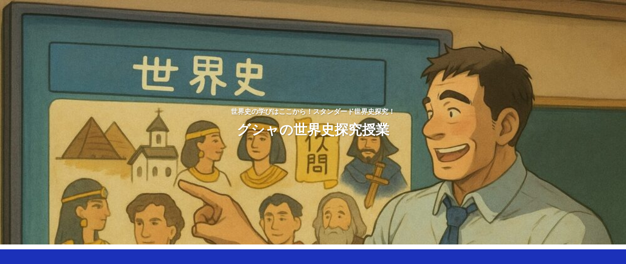

--- FILE ---
content_type: text/html; charset=UTF-8
request_url: https://gusyakensekaishitankyu.com/
body_size: 61116
content:
<!doctype html>
<html lang="ja">

<head>
<meta charset="utf-8">
<meta name="viewport" content="width=device-width, initial-scale=1.0, viewport-fit=cover">
<meta name="referrer" content="no-referrer-when-downgrade">
<meta name="format-detection" content="telephone=no">


  


  
  

  <!-- Google Search Console -->
<meta name="google-site-verification" content="7qU6Gkh9NvKEDba1vzTjwh2RUTpP-TBA4LU90ZWodFA" />
<!-- /Google Search Console -->
<!-- preconnect dns-prefetch -->
<link rel="preconnect dns-prefetch" href="//www.googletagmanager.com">
<link rel="preconnect dns-prefetch" href="//www.google-analytics.com">
<link rel="preconnect dns-prefetch" href="//ajax.googleapis.com">
<link rel="preconnect dns-prefetch" href="//cdnjs.cloudflare.com">
<link rel="preconnect dns-prefetch" href="//pagead2.googlesyndication.com">
<link rel="preconnect dns-prefetch" href="//googleads.g.doubleclick.net">
<link rel="preconnect dns-prefetch" href="//tpc.googlesyndication.com">
<link rel="preconnect dns-prefetch" href="//ad.doubleclick.net">
<link rel="preconnect dns-prefetch" href="//www.gstatic.com">
<link rel="preconnect dns-prefetch" href="//cse.google.com">
<link rel="preconnect dns-prefetch" href="//fonts.gstatic.com">
<link rel="preconnect dns-prefetch" href="//fonts.googleapis.com">
<link rel="preconnect dns-prefetch" href="//cms.quantserve.com">
<link rel="preconnect dns-prefetch" href="//secure.gravatar.com">
<link rel="preconnect dns-prefetch" href="//cdn.syndication.twimg.com">
<link rel="preconnect dns-prefetch" href="//cdn.jsdelivr.net">
<link rel="preconnect dns-prefetch" href="//images-fe.ssl-images-amazon.com">
<link rel="preconnect dns-prefetch" href="//completion.amazon.com">
<link rel="preconnect dns-prefetch" href="//m.media-amazon.com">
<link rel="preconnect dns-prefetch" href="//i.moshimo.com">
<link rel="preconnect dns-prefetch" href="//aml.valuecommerce.com">
<link rel="preconnect dns-prefetch" href="//dalc.valuecommerce.com">
<link rel="preconnect dns-prefetch" href="//dalb.valuecommerce.com">

<!-- Preload -->
<link rel="preload" as="font" type="font/woff" href="https://gusyakensekaishitankyu.com/wp-content/themes/cocoon-master/webfonts/icomoon/fonts/icomoon.woff?v=2.7.0.2" crossorigin="anonymous">
<link rel="preload" as="font" type="font/woff2" href="https://gusyakensekaishitankyu.com/wp-content/themes/cocoon-master/webfonts/fontawesome/fonts/fontawesome-webfont.woff2?v=4.7.0" crossorigin="anonymous">
<link rel="preload" as="image" href="https://gusyakensekaishitankyu.com/wp-content/uploads/2025/07/D0664335-B37D-4619-8977-6C27460945A4.jpg" fetchpriority="high">
<title>グシャの世界史探究授業　スライド授業でわかりやすい！スタンダード世界史探究！</title>
<meta name='robots' content='max-image-preview:large' />

<!-- OGP -->
<meta property="og:type" content="website">
<meta property="og:description" content="誰でもわかりやすい世界史探究！記事の最後には授業スライドのもダウンロードできます！">
<meta property="og:title" content="グシャの世界史探究授業">
<meta property="og:url" content="https://gusyakensekaishitankyu.com">
<meta property="og:image" content="https://gusyakensekaishitankyu.com/wp-content/themes/cocoon-master/screenshot.jpg">
<meta property="og:site_name" content="グシャの世界史探究授業">
<meta property="og:locale" content="ja_JP">
<meta property="article:published_time" content="2026-01-14T14:33:46+09:00" />
<meta property="article:modified_time" content="2026-01-15T14:24:13+09:00" />
<meta property="article:section" content="11-5.北欧、東欧">
<!-- /OGP -->

<!-- Twitter Card -->
<meta name="twitter:card" content="summary_large_image">
<meta property="twitter:description" content="誰でもわかりやすい世界史探究！記事の最後には授業スライドのもダウンロードできます！">
<meta property="twitter:title" content="グシャの世界史探究授業">
<meta property="twitter:url" content="https://gusyakensekaishitankyu.com">
<meta name="twitter:image" content="https://gusyakensekaishitankyu.com/wp-content/themes/cocoon-master/screenshot.jpg">
<meta name="twitter:domain" content="gusyakensekaishitankyu.com">
<meta name="twitter:creator" content="@s_w_history">
<meta name="twitter:site" content="@s_w_history">
<!-- /Twitter Card -->
<link rel='dns-prefetch' href='//cdnjs.cloudflare.com' />
<link rel='dns-prefetch' href='//www.googletagmanager.com' />
<link rel='dns-prefetch' href='//pagead2.googlesyndication.com' />
<link rel='dns-prefetch' href='//fundingchoicesmessages.google.com' />
<link rel="alternate" type="application/rss+xml" title="グシャの世界史探究授業 &raquo; フィード" href="https://gusyakensekaishitankyu.com/?feed=rss2" />
<link rel="alternate" type="application/rss+xml" title="グシャの世界史探究授業 &raquo; コメントフィード" href="https://gusyakensekaishitankyu.com/?feed=comments-rss2" />
<link rel='stylesheet' id='wp-block-library-css' href='https://gusyakensekaishitankyu.com/wp-includes/css/dist/block-library/style.min.css?ver=6.9&#038;fver=20251203011023' media='all' />
<style id='global-styles-inline-css'>
:root{--wp--preset--aspect-ratio--square: 1;--wp--preset--aspect-ratio--4-3: 4/3;--wp--preset--aspect-ratio--3-4: 3/4;--wp--preset--aspect-ratio--3-2: 3/2;--wp--preset--aspect-ratio--2-3: 2/3;--wp--preset--aspect-ratio--16-9: 16/9;--wp--preset--aspect-ratio--9-16: 9/16;--wp--preset--color--black: #000000;--wp--preset--color--cyan-bluish-gray: #abb8c3;--wp--preset--color--white: #ffffff;--wp--preset--color--pale-pink: #f78da7;--wp--preset--color--vivid-red: #cf2e2e;--wp--preset--color--luminous-vivid-orange: #ff6900;--wp--preset--color--luminous-vivid-amber: #fcb900;--wp--preset--color--light-green-cyan: #7bdcb5;--wp--preset--color--vivid-green-cyan: #00d084;--wp--preset--color--pale-cyan-blue: #8ed1fc;--wp--preset--color--vivid-cyan-blue: #0693e3;--wp--preset--color--vivid-purple: #9b51e0;--wp--preset--color--key-color: #19448e;--wp--preset--color--red: #e60033;--wp--preset--color--pink: #e95295;--wp--preset--color--purple: #884898;--wp--preset--color--deep: #55295b;--wp--preset--color--indigo: #1e50a2;--wp--preset--color--blue: #0095d9;--wp--preset--color--light-blue: #2ca9e1;--wp--preset--color--cyan: #00a3af;--wp--preset--color--teal: #007b43;--wp--preset--color--green: #3eb370;--wp--preset--color--light-green: #8bc34a;--wp--preset--color--lime: #c3d825;--wp--preset--color--yellow: #ffd900;--wp--preset--color--amber: #ffc107;--wp--preset--color--orange: #f39800;--wp--preset--color--deep-orange: #ea5506;--wp--preset--color--brown: #954e2a;--wp--preset--color--light-grey: #dddddd;--wp--preset--color--grey: #949495;--wp--preset--color--dark-grey: #666666;--wp--preset--color--cocoon-black: #333333;--wp--preset--color--cocoon-white: #ffffff;--wp--preset--color--watery-blue: #f3fafe;--wp--preset--color--watery-yellow: #fff7cc;--wp--preset--color--watery-red: #fdf2f2;--wp--preset--color--watery-green: #ebf8f4;--wp--preset--color--ex-a: #ffffff;--wp--preset--color--ex-b: #ffffff;--wp--preset--color--ex-c: #ffffff;--wp--preset--color--ex-d: #ffffff;--wp--preset--color--ex-e: #ffffff;--wp--preset--color--ex-f: #ffffff;--wp--preset--gradient--vivid-cyan-blue-to-vivid-purple: linear-gradient(135deg,rgb(6,147,227) 0%,rgb(155,81,224) 100%);--wp--preset--gradient--light-green-cyan-to-vivid-green-cyan: linear-gradient(135deg,rgb(122,220,180) 0%,rgb(0,208,130) 100%);--wp--preset--gradient--luminous-vivid-amber-to-luminous-vivid-orange: linear-gradient(135deg,rgb(252,185,0) 0%,rgb(255,105,0) 100%);--wp--preset--gradient--luminous-vivid-orange-to-vivid-red: linear-gradient(135deg,rgb(255,105,0) 0%,rgb(207,46,46) 100%);--wp--preset--gradient--very-light-gray-to-cyan-bluish-gray: linear-gradient(135deg,rgb(238,238,238) 0%,rgb(169,184,195) 100%);--wp--preset--gradient--cool-to-warm-spectrum: linear-gradient(135deg,rgb(74,234,220) 0%,rgb(151,120,209) 20%,rgb(207,42,186) 40%,rgb(238,44,130) 60%,rgb(251,105,98) 80%,rgb(254,248,76) 100%);--wp--preset--gradient--blush-light-purple: linear-gradient(135deg,rgb(255,206,236) 0%,rgb(152,150,240) 100%);--wp--preset--gradient--blush-bordeaux: linear-gradient(135deg,rgb(254,205,165) 0%,rgb(254,45,45) 50%,rgb(107,0,62) 100%);--wp--preset--gradient--luminous-dusk: linear-gradient(135deg,rgb(255,203,112) 0%,rgb(199,81,192) 50%,rgb(65,88,208) 100%);--wp--preset--gradient--pale-ocean: linear-gradient(135deg,rgb(255,245,203) 0%,rgb(182,227,212) 50%,rgb(51,167,181) 100%);--wp--preset--gradient--electric-grass: linear-gradient(135deg,rgb(202,248,128) 0%,rgb(113,206,126) 100%);--wp--preset--gradient--midnight: linear-gradient(135deg,rgb(2,3,129) 0%,rgb(40,116,252) 100%);--wp--preset--font-size--small: 13px;--wp--preset--font-size--medium: 20px;--wp--preset--font-size--large: 36px;--wp--preset--font-size--x-large: 42px;--wp--preset--spacing--20: 0.44rem;--wp--preset--spacing--30: 0.67rem;--wp--preset--spacing--40: 1rem;--wp--preset--spacing--50: 1.5rem;--wp--preset--spacing--60: 2.25rem;--wp--preset--spacing--70: 3.38rem;--wp--preset--spacing--80: 5.06rem;--wp--preset--shadow--natural: 6px 6px 9px rgba(0, 0, 0, 0.2);--wp--preset--shadow--deep: 12px 12px 50px rgba(0, 0, 0, 0.4);--wp--preset--shadow--sharp: 6px 6px 0px rgba(0, 0, 0, 0.2);--wp--preset--shadow--outlined: 6px 6px 0px -3px rgb(255, 255, 255), 6px 6px rgb(0, 0, 0);--wp--preset--shadow--crisp: 6px 6px 0px rgb(0, 0, 0);}:root { --wp--style--global--content-size: 840px;--wp--style--global--wide-size: 1200px; }:where(body) { margin: 0; }.wp-site-blocks > .alignleft { float: left; margin-right: 2em; }.wp-site-blocks > .alignright { float: right; margin-left: 2em; }.wp-site-blocks > .aligncenter { justify-content: center; margin-left: auto; margin-right: auto; }:where(.wp-site-blocks) > * { margin-block-start: 24px; margin-block-end: 0; }:where(.wp-site-blocks) > :first-child { margin-block-start: 0; }:where(.wp-site-blocks) > :last-child { margin-block-end: 0; }:root { --wp--style--block-gap: 24px; }:root :where(.is-layout-flow) > :first-child{margin-block-start: 0;}:root :where(.is-layout-flow) > :last-child{margin-block-end: 0;}:root :where(.is-layout-flow) > *{margin-block-start: 24px;margin-block-end: 0;}:root :where(.is-layout-constrained) > :first-child{margin-block-start: 0;}:root :where(.is-layout-constrained) > :last-child{margin-block-end: 0;}:root :where(.is-layout-constrained) > *{margin-block-start: 24px;margin-block-end: 0;}:root :where(.is-layout-flex){gap: 24px;}:root :where(.is-layout-grid){gap: 24px;}.is-layout-flow > .alignleft{float: left;margin-inline-start: 0;margin-inline-end: 2em;}.is-layout-flow > .alignright{float: right;margin-inline-start: 2em;margin-inline-end: 0;}.is-layout-flow > .aligncenter{margin-left: auto !important;margin-right: auto !important;}.is-layout-constrained > .alignleft{float: left;margin-inline-start: 0;margin-inline-end: 2em;}.is-layout-constrained > .alignright{float: right;margin-inline-start: 2em;margin-inline-end: 0;}.is-layout-constrained > .aligncenter{margin-left: auto !important;margin-right: auto !important;}.is-layout-constrained > :where(:not(.alignleft):not(.alignright):not(.alignfull)){max-width: var(--wp--style--global--content-size);margin-left: auto !important;margin-right: auto !important;}.is-layout-constrained > .alignwide{max-width: var(--wp--style--global--wide-size);}body .is-layout-flex{display: flex;}.is-layout-flex{flex-wrap: wrap;align-items: center;}.is-layout-flex > :is(*, div){margin: 0;}body .is-layout-grid{display: grid;}.is-layout-grid > :is(*, div){margin: 0;}body{padding-top: 0px;padding-right: 0px;padding-bottom: 0px;padding-left: 0px;}a:where(:not(.wp-element-button)){text-decoration: underline;}:root :where(.wp-element-button, .wp-block-button__link){background-color: #32373c;border-width: 0;color: #fff;font-family: inherit;font-size: inherit;font-style: inherit;font-weight: inherit;letter-spacing: inherit;line-height: inherit;padding-top: calc(0.667em + 2px);padding-right: calc(1.333em + 2px);padding-bottom: calc(0.667em + 2px);padding-left: calc(1.333em + 2px);text-decoration: none;text-transform: inherit;}.has-black-color{color: var(--wp--preset--color--black) !important;}.has-cyan-bluish-gray-color{color: var(--wp--preset--color--cyan-bluish-gray) !important;}.has-white-color{color: var(--wp--preset--color--white) !important;}.has-pale-pink-color{color: var(--wp--preset--color--pale-pink) !important;}.has-vivid-red-color{color: var(--wp--preset--color--vivid-red) !important;}.has-luminous-vivid-orange-color{color: var(--wp--preset--color--luminous-vivid-orange) !important;}.has-luminous-vivid-amber-color{color: var(--wp--preset--color--luminous-vivid-amber) !important;}.has-light-green-cyan-color{color: var(--wp--preset--color--light-green-cyan) !important;}.has-vivid-green-cyan-color{color: var(--wp--preset--color--vivid-green-cyan) !important;}.has-pale-cyan-blue-color{color: var(--wp--preset--color--pale-cyan-blue) !important;}.has-vivid-cyan-blue-color{color: var(--wp--preset--color--vivid-cyan-blue) !important;}.has-vivid-purple-color{color: var(--wp--preset--color--vivid-purple) !important;}.has-key-color-color{color: var(--wp--preset--color--key-color) !important;}.has-red-color{color: var(--wp--preset--color--red) !important;}.has-pink-color{color: var(--wp--preset--color--pink) !important;}.has-purple-color{color: var(--wp--preset--color--purple) !important;}.has-deep-color{color: var(--wp--preset--color--deep) !important;}.has-indigo-color{color: var(--wp--preset--color--indigo) !important;}.has-blue-color{color: var(--wp--preset--color--blue) !important;}.has-light-blue-color{color: var(--wp--preset--color--light-blue) !important;}.has-cyan-color{color: var(--wp--preset--color--cyan) !important;}.has-teal-color{color: var(--wp--preset--color--teal) !important;}.has-green-color{color: var(--wp--preset--color--green) !important;}.has-light-green-color{color: var(--wp--preset--color--light-green) !important;}.has-lime-color{color: var(--wp--preset--color--lime) !important;}.has-yellow-color{color: var(--wp--preset--color--yellow) !important;}.has-amber-color{color: var(--wp--preset--color--amber) !important;}.has-orange-color{color: var(--wp--preset--color--orange) !important;}.has-deep-orange-color{color: var(--wp--preset--color--deep-orange) !important;}.has-brown-color{color: var(--wp--preset--color--brown) !important;}.has-light-grey-color{color: var(--wp--preset--color--light-grey) !important;}.has-grey-color{color: var(--wp--preset--color--grey) !important;}.has-dark-grey-color{color: var(--wp--preset--color--dark-grey) !important;}.has-cocoon-black-color{color: var(--wp--preset--color--cocoon-black) !important;}.has-cocoon-white-color{color: var(--wp--preset--color--cocoon-white) !important;}.has-watery-blue-color{color: var(--wp--preset--color--watery-blue) !important;}.has-watery-yellow-color{color: var(--wp--preset--color--watery-yellow) !important;}.has-watery-red-color{color: var(--wp--preset--color--watery-red) !important;}.has-watery-green-color{color: var(--wp--preset--color--watery-green) !important;}.has-ex-a-color{color: var(--wp--preset--color--ex-a) !important;}.has-ex-b-color{color: var(--wp--preset--color--ex-b) !important;}.has-ex-c-color{color: var(--wp--preset--color--ex-c) !important;}.has-ex-d-color{color: var(--wp--preset--color--ex-d) !important;}.has-ex-e-color{color: var(--wp--preset--color--ex-e) !important;}.has-ex-f-color{color: var(--wp--preset--color--ex-f) !important;}.has-black-background-color{background-color: var(--wp--preset--color--black) !important;}.has-cyan-bluish-gray-background-color{background-color: var(--wp--preset--color--cyan-bluish-gray) !important;}.has-white-background-color{background-color: var(--wp--preset--color--white) !important;}.has-pale-pink-background-color{background-color: var(--wp--preset--color--pale-pink) !important;}.has-vivid-red-background-color{background-color: var(--wp--preset--color--vivid-red) !important;}.has-luminous-vivid-orange-background-color{background-color: var(--wp--preset--color--luminous-vivid-orange) !important;}.has-luminous-vivid-amber-background-color{background-color: var(--wp--preset--color--luminous-vivid-amber) !important;}.has-light-green-cyan-background-color{background-color: var(--wp--preset--color--light-green-cyan) !important;}.has-vivid-green-cyan-background-color{background-color: var(--wp--preset--color--vivid-green-cyan) !important;}.has-pale-cyan-blue-background-color{background-color: var(--wp--preset--color--pale-cyan-blue) !important;}.has-vivid-cyan-blue-background-color{background-color: var(--wp--preset--color--vivid-cyan-blue) !important;}.has-vivid-purple-background-color{background-color: var(--wp--preset--color--vivid-purple) !important;}.has-key-color-background-color{background-color: var(--wp--preset--color--key-color) !important;}.has-red-background-color{background-color: var(--wp--preset--color--red) !important;}.has-pink-background-color{background-color: var(--wp--preset--color--pink) !important;}.has-purple-background-color{background-color: var(--wp--preset--color--purple) !important;}.has-deep-background-color{background-color: var(--wp--preset--color--deep) !important;}.has-indigo-background-color{background-color: var(--wp--preset--color--indigo) !important;}.has-blue-background-color{background-color: var(--wp--preset--color--blue) !important;}.has-light-blue-background-color{background-color: var(--wp--preset--color--light-blue) !important;}.has-cyan-background-color{background-color: var(--wp--preset--color--cyan) !important;}.has-teal-background-color{background-color: var(--wp--preset--color--teal) !important;}.has-green-background-color{background-color: var(--wp--preset--color--green) !important;}.has-light-green-background-color{background-color: var(--wp--preset--color--light-green) !important;}.has-lime-background-color{background-color: var(--wp--preset--color--lime) !important;}.has-yellow-background-color{background-color: var(--wp--preset--color--yellow) !important;}.has-amber-background-color{background-color: var(--wp--preset--color--amber) !important;}.has-orange-background-color{background-color: var(--wp--preset--color--orange) !important;}.has-deep-orange-background-color{background-color: var(--wp--preset--color--deep-orange) !important;}.has-brown-background-color{background-color: var(--wp--preset--color--brown) !important;}.has-light-grey-background-color{background-color: var(--wp--preset--color--light-grey) !important;}.has-grey-background-color{background-color: var(--wp--preset--color--grey) !important;}.has-dark-grey-background-color{background-color: var(--wp--preset--color--dark-grey) !important;}.has-cocoon-black-background-color{background-color: var(--wp--preset--color--cocoon-black) !important;}.has-cocoon-white-background-color{background-color: var(--wp--preset--color--cocoon-white) !important;}.has-watery-blue-background-color{background-color: var(--wp--preset--color--watery-blue) !important;}.has-watery-yellow-background-color{background-color: var(--wp--preset--color--watery-yellow) !important;}.has-watery-red-background-color{background-color: var(--wp--preset--color--watery-red) !important;}.has-watery-green-background-color{background-color: var(--wp--preset--color--watery-green) !important;}.has-ex-a-background-color{background-color: var(--wp--preset--color--ex-a) !important;}.has-ex-b-background-color{background-color: var(--wp--preset--color--ex-b) !important;}.has-ex-c-background-color{background-color: var(--wp--preset--color--ex-c) !important;}.has-ex-d-background-color{background-color: var(--wp--preset--color--ex-d) !important;}.has-ex-e-background-color{background-color: var(--wp--preset--color--ex-e) !important;}.has-ex-f-background-color{background-color: var(--wp--preset--color--ex-f) !important;}.has-black-border-color{border-color: var(--wp--preset--color--black) !important;}.has-cyan-bluish-gray-border-color{border-color: var(--wp--preset--color--cyan-bluish-gray) !important;}.has-white-border-color{border-color: var(--wp--preset--color--white) !important;}.has-pale-pink-border-color{border-color: var(--wp--preset--color--pale-pink) !important;}.has-vivid-red-border-color{border-color: var(--wp--preset--color--vivid-red) !important;}.has-luminous-vivid-orange-border-color{border-color: var(--wp--preset--color--luminous-vivid-orange) !important;}.has-luminous-vivid-amber-border-color{border-color: var(--wp--preset--color--luminous-vivid-amber) !important;}.has-light-green-cyan-border-color{border-color: var(--wp--preset--color--light-green-cyan) !important;}.has-vivid-green-cyan-border-color{border-color: var(--wp--preset--color--vivid-green-cyan) !important;}.has-pale-cyan-blue-border-color{border-color: var(--wp--preset--color--pale-cyan-blue) !important;}.has-vivid-cyan-blue-border-color{border-color: var(--wp--preset--color--vivid-cyan-blue) !important;}.has-vivid-purple-border-color{border-color: var(--wp--preset--color--vivid-purple) !important;}.has-key-color-border-color{border-color: var(--wp--preset--color--key-color) !important;}.has-red-border-color{border-color: var(--wp--preset--color--red) !important;}.has-pink-border-color{border-color: var(--wp--preset--color--pink) !important;}.has-purple-border-color{border-color: var(--wp--preset--color--purple) !important;}.has-deep-border-color{border-color: var(--wp--preset--color--deep) !important;}.has-indigo-border-color{border-color: var(--wp--preset--color--indigo) !important;}.has-blue-border-color{border-color: var(--wp--preset--color--blue) !important;}.has-light-blue-border-color{border-color: var(--wp--preset--color--light-blue) !important;}.has-cyan-border-color{border-color: var(--wp--preset--color--cyan) !important;}.has-teal-border-color{border-color: var(--wp--preset--color--teal) !important;}.has-green-border-color{border-color: var(--wp--preset--color--green) !important;}.has-light-green-border-color{border-color: var(--wp--preset--color--light-green) !important;}.has-lime-border-color{border-color: var(--wp--preset--color--lime) !important;}.has-yellow-border-color{border-color: var(--wp--preset--color--yellow) !important;}.has-amber-border-color{border-color: var(--wp--preset--color--amber) !important;}.has-orange-border-color{border-color: var(--wp--preset--color--orange) !important;}.has-deep-orange-border-color{border-color: var(--wp--preset--color--deep-orange) !important;}.has-brown-border-color{border-color: var(--wp--preset--color--brown) !important;}.has-light-grey-border-color{border-color: var(--wp--preset--color--light-grey) !important;}.has-grey-border-color{border-color: var(--wp--preset--color--grey) !important;}.has-dark-grey-border-color{border-color: var(--wp--preset--color--dark-grey) !important;}.has-cocoon-black-border-color{border-color: var(--wp--preset--color--cocoon-black) !important;}.has-cocoon-white-border-color{border-color: var(--wp--preset--color--cocoon-white) !important;}.has-watery-blue-border-color{border-color: var(--wp--preset--color--watery-blue) !important;}.has-watery-yellow-border-color{border-color: var(--wp--preset--color--watery-yellow) !important;}.has-watery-red-border-color{border-color: var(--wp--preset--color--watery-red) !important;}.has-watery-green-border-color{border-color: var(--wp--preset--color--watery-green) !important;}.has-ex-a-border-color{border-color: var(--wp--preset--color--ex-a) !important;}.has-ex-b-border-color{border-color: var(--wp--preset--color--ex-b) !important;}.has-ex-c-border-color{border-color: var(--wp--preset--color--ex-c) !important;}.has-ex-d-border-color{border-color: var(--wp--preset--color--ex-d) !important;}.has-ex-e-border-color{border-color: var(--wp--preset--color--ex-e) !important;}.has-ex-f-border-color{border-color: var(--wp--preset--color--ex-f) !important;}.has-vivid-cyan-blue-to-vivid-purple-gradient-background{background: var(--wp--preset--gradient--vivid-cyan-blue-to-vivid-purple) !important;}.has-light-green-cyan-to-vivid-green-cyan-gradient-background{background: var(--wp--preset--gradient--light-green-cyan-to-vivid-green-cyan) !important;}.has-luminous-vivid-amber-to-luminous-vivid-orange-gradient-background{background: var(--wp--preset--gradient--luminous-vivid-amber-to-luminous-vivid-orange) !important;}.has-luminous-vivid-orange-to-vivid-red-gradient-background{background: var(--wp--preset--gradient--luminous-vivid-orange-to-vivid-red) !important;}.has-very-light-gray-to-cyan-bluish-gray-gradient-background{background: var(--wp--preset--gradient--very-light-gray-to-cyan-bluish-gray) !important;}.has-cool-to-warm-spectrum-gradient-background{background: var(--wp--preset--gradient--cool-to-warm-spectrum) !important;}.has-blush-light-purple-gradient-background{background: var(--wp--preset--gradient--blush-light-purple) !important;}.has-blush-bordeaux-gradient-background{background: var(--wp--preset--gradient--blush-bordeaux) !important;}.has-luminous-dusk-gradient-background{background: var(--wp--preset--gradient--luminous-dusk) !important;}.has-pale-ocean-gradient-background{background: var(--wp--preset--gradient--pale-ocean) !important;}.has-electric-grass-gradient-background{background: var(--wp--preset--gradient--electric-grass) !important;}.has-midnight-gradient-background{background: var(--wp--preset--gradient--midnight) !important;}.has-small-font-size{font-size: var(--wp--preset--font-size--small) !important;}.has-medium-font-size{font-size: var(--wp--preset--font-size--medium) !important;}.has-large-font-size{font-size: var(--wp--preset--font-size--large) !important;}.has-x-large-font-size{font-size: var(--wp--preset--font-size--x-large) !important;}
:root :where(.wp-block-pullquote){font-size: 1.5em;line-height: 1.6;}
/*# sourceURL=global-styles-inline-css */
</style>
<link rel='stylesheet' id='contact-form-7-css' href='https://gusyakensekaishitankyu.com/wp-content/plugins/contact-form-7/includes/css/styles.css?ver=6.1.4&#038;fver=20251130083619' media='all' />
<link rel='stylesheet' id='cocoon-style-css' href='https://gusyakensekaishitankyu.com/wp-content/themes/cocoon-master/style.css?ver=6.9&#038;fver=20260113083641' media='all' />
<link rel='stylesheet' id='cocoon-keyframes-css' href='https://gusyakensekaishitankyu.com/wp-content/themes/cocoon-master/keyframes.css?ver=6.9&#038;fver=20260113083641' media='all' />
<link rel='stylesheet' id='font-awesome-style-css' href='https://gusyakensekaishitankyu.com/wp-content/themes/cocoon-master/webfonts/fontawesome/css/font-awesome.min.css?ver=6.9&#038;fver=20260113083641' media='all' />
<link rel='stylesheet' id='icomoon-style-css' href='https://gusyakensekaishitankyu.com/wp-content/themes/cocoon-master/webfonts/icomoon/style.css?v=2.7.0.2&#038;ver=6.9&#038;fver=20260113083642' media='all' />
<style id='icomoon-style-inline-css'>

  @font-face {
    font-family: 'icomoon';
    src: url(https://gusyakensekaishitankyu.com/wp-content/themes/cocoon-master/webfonts/icomoon/fonts/icomoon.woff?v=2.7.0.2) format('woff');
    font-weight: normal;
    font-style: normal;
    font-display: swap;
  }
/*# sourceURL=icomoon-style-inline-css */
</style>
<link rel='stylesheet' id='cocoon-skin-style-css' href='https://gusyakensekaishitankyu.com/wp-content/themes/cocoon-master/skins/skin-tecurio-sky/style.css?ver=6.9&#038;fver=20260113083641' media='all' />
<style id='cocoon-skin-style-inline-css'>
body.public-page{--cocoon-text-color:#222222;color:var(--cocoon-text-color)}.header .header-in{min-height:500px}.header{background-image:url(https://gusyakensekaishitankyu.com/wp-content/uploads/2025/07/D0664335-B37D-4619-8977-6C27460945A4.jpg)}#header-container,#header-container .navi,#navi .navi-in>.menu-header .sub-menu{background-color:#fff}.header,.header .site-name-text,#navi .navi-in a,#navi .navi-in a:hover{color:#fff}.header,.header .site-name-text,#navi .navi-in a,#navi .navi-in a:hover{color:#000}.header,.header .site-name-text{color:#fff}#header-container .navi,#navi .navi-in>.menu-header .sub-menu{background-color:#1b31ba}#navi .navi-in a,#navi .navi-in a:hover{color:#fff}#navi .navi-in a,#navi .navi-in a:hover{color:#fff}#navi .navi-in a:hover{background-color:rgba(255,255,255,.2)}#navi .navi-in>ul>li{width:300px}.main{width:860px}.sidebar{width:376px}@media screen and (max-width:1255px){.wrap{width:auto}.main,.sidebar,.sidebar-left .main,.sidebar-left .sidebar{margin:0 .5%}.main{width:67.4%}.sidebar{padding:1.5%;width:30%}.entry-card-thumb{width:38%}.entry-card-content{margin-left:40%}}.toc-checkbox{display:none}.toc-content{visibility:hidden;height:0;opacity:.2;transition:all 0.5s ease-out}.toc-checkbox:checked~.toc-content{visibility:visible;padding-top:.6em;height:100%;opacity:1}.toc-title::after{content:'[開く]';margin-left:.5em;cursor:pointer;font-size:.8em}.toc-title:hover::after{text-decoration:underline}.toc-checkbox:checked+.toc-title::after{content:'[閉じる]'}.eye-catch-wrap{justify-content:center}#respond{inset:0;position:absolute;visibility:hidden}#navi .navi-in>ul>li{width:auto}#navi .navi-in>ul>li>a{padding:0 1.4em}.entry-content>*,.demo .entry-content p{line-height:1.8}.entry-content>*,.mce-content-body>*,.article p,.demo .entry-content p,.article dl,.article ul,.article ol,.article blockquote,.article pre,.article table,.article .toc,.body .article,.body .column-wrap,.body .new-entry-cards,.body .popular-entry-cards,.body .navi-entry-cards,.body .box-menus,.body .ranking-item,.body .rss-entry-cards,.body .widget,.body .author-box,.body .blogcard-wrap,.body .login-user-only,.body .information-box,.body .question-box,.body .alert-box,.body .information,.body .question,.body .alert,.body .memo-box,.body .comment-box,.body .common-icon-box,.body .blank-box,.body .button-block,.body .micro-bottom,.body .caption-box,.body .tab-caption-box,.body .label-box,.body .toggle-wrap,.body .wp-block-image,.body .booklink-box,.body .kaerebalink-box,.body .tomarebalink-box,.body .product-item-box,.body .speech-wrap,.body .wp-block-categories,.body .wp-block-archives,.body .wp-block-archives-dropdown,.body .wp-block-calendar,.body .ad-area,.body .wp-block-gallery,.body .wp-block-audio,.body .wp-block-cover,.body .wp-block-file,.body .wp-block-media-text,.body .wp-block-video,.body .wp-block-buttons,.body .wp-block-columns,.body .wp-block-separator,.body .components-placeholder,.body .wp-block-search,.body .wp-block-social-links,.body .timeline-box,.body .blogcard-type,.body .btn-wrap,.body .btn-wrap a,.body .block-box,.body .wp-block-embed,.body .wp-block-group,.body .wp-block-table,.body .scrollable-table,.body .wp-block-separator,.body .wp-block,.body .video-container,.comment-area,.related-entries,.pager-post-navi,.comment-respond{margin-bottom:2.8em}#wpcontent #wpbody .is-root-container>*{margin-bottom:2.8em}.article h2,.article h3,.article h4,.article h5,.article h6{margin-bottom:2.52em}@media screen and (max-width:480px){.body,.menu-content{font-size:16px}}@media screen and (max-width:781px){.wp-block-column{margin-bottom:2.8em}}@media screen and (max-width:834px){.container .column-wrap{gap:2.8em}}.article .micro-top{margin-bottom:.56em}.article .micro-bottom{margin-top:-2.52em}.article .micro-balloon{margin-bottom:1.4em}.article .micro-bottom.micro-balloon{margin-top:-1.96em}.blank-box.bb-key-color{border-color:#19448e}.iic-key-color li::before{color:#19448e}.blank-box.bb-tab.bb-key-color::before{background-color:#19448e}.tb-key-color .toggle-button{border:1px solid #19448e;background:#19448e;color:#fff}.tb-key-color .toggle-button::before{color:#ccc}.tb-key-color .toggle-checkbox:checked~.toggle-content{border-color:#19448e}.cb-key-color.caption-box{border-color:#19448e}.cb-key-color .caption-box-label{background-color:#19448e;color:#fff}.tcb-key-color .tab-caption-box-label{background-color:#19448e;color:#fff}.tcb-key-color .tab-caption-box-content{border-color:#19448e}.lb-key-color .label-box-content{border-color:#19448e}.mc-key-color{background-color:#19448e;color:#fff;border:none}.mc-key-color.micro-bottom::after{border-bottom-color:#19448e;border-top-color:transparent}.mc-key-color::before{border-top-color:transparent;border-bottom-color:transparent}.mc-key-color::after{border-top-color:#19448e}.btn-key-color,.btn-wrap.btn-wrap-key-color>a{background-color:#19448e}.has-text-color.has-key-color-color{color:#19448e}.has-background.has-key-color-background-color{background-color:#19448e}.body.article,body#tinymce.wp-editor{background-color:#fff}.body.article,.editor-post-title__block .editor-post-title__input,body#tinymce.wp-editor{color:#333}html .body .has-key-color-background-color{background-color:#19448e}html .body .has-key-color-color{color:#19448e}html .body .has-key-color-border-color{border-color:#19448e}html .body .btn-wrap.has-key-color-background-color>a{background-color:#19448e}html .body .btn-wrap.has-key-color-color>a{color:#19448e}html .body .btn-wrap.has-key-color-border-color>a{border-color:#19448e}html .body .bb-tab.has-key-color-border-color .bb-label{background-color:#19448e}html .body .toggle-wrap.has-key-color-border-color:not(.not-nested-style) .toggle-button{background-color:#19448e}html .body .toggle-wrap.has-key-color-border-color:not(.not-nested-style) .toggle-button,html .body .toggle-wrap.has-key-color-border-color:not(.not-nested-style) .toggle-content{border-color:#19448e}html .body .toggle-wrap.has-key-color-background-color:not(.not-nested-style) .toggle-content{background-color:#19448e}html .body .toggle-wrap.has-key-color-color:not(.not-nested-style) .toggle-content{color:#19448e}html .body .iconlist-box.has-key-color-icon-color li::before{color:#19448e}.micro-text.has-key-color-color{color:#19448e}html .body .micro-balloon.has-key-color-color{color:#19448e}html .body .micro-balloon.has-key-color-background-color{background-color:#19448e;border-color:transparent}html .body .micro-balloon.has-key-color-background-color.micro-bottom::after{border-bottom-color:#19448e;border-top-color:transparent}html .body .micro-balloon.has-key-color-background-color::before{border-top-color:transparent;border-bottom-color:transparent}html .body .micro-balloon.has-key-color-background-color::after{border-top-color:#19448e}html .body .micro-balloon.has-border-color.has-key-color-border-color{border-color:#19448e}html .body .micro-balloon.micro-top.has-key-color-border-color::before{border-top-color:#19448e}html .body .micro-balloon.micro-bottom.has-key-color-border-color::before{border-bottom-color:#19448e}html .body .caption-box.has-key-color-border-color:not(.not-nested-style) .box-label{background-color:#19448e}html .body .tab-caption-box.has-key-color-border-color:not(.not-nested-style) .box-label{background-color:#19448e}html .body .tab-caption-box.has-key-color-border-color:not(.not-nested-style) .box-content{border-color:#19448e}html .body .tab-caption-box.has-key-color-background-color:not(.not-nested-style) .box-content{background-color:#19448e}html .body .tab-caption-box.has-key-color-color:not(.not-nested-style) .box-content{color:#19448e}html .body .label-box.has-key-color-border-color:not(.not-nested-style) .box-content{border-color:#19448e}html .body .label-box.has-key-color-background-color:not(.not-nested-style) .box-content{background-color:#19448e}html .body .label-box.has-key-color-color:not(.not-nested-style) .box-content{color:#19448e}html .body .speech-wrap:not(.not-nested-style) .speech-balloon.has-key-color-background-color{background-color:#19448e}html .body .speech-wrap:not(.not-nested-style) .speech-balloon.has-text-color.has-key-color-color{color:#19448e}html .body .speech-wrap:not(.not-nested-style) .speech-balloon.has-key-color-border-color{border-color:#19448e}html .body .speech-wrap.sbp-l:not(.not-nested-style) .speech-balloon.has-key-color-border-color::before{border-right-color:#19448e}html .body .speech-wrap.sbp-r:not(.not-nested-style) .speech-balloon.has-key-color-border-color::before{border-left-color:#19448e}html .body .speech-wrap.sbp-l:not(.not-nested-style) .speech-balloon.has-key-color-background-color::after{border-right-color:#19448e}html .body .speech-wrap.sbp-r:not(.not-nested-style) .speech-balloon.has-key-color-background-color::after{border-left-color:#19448e}html .body .speech-wrap.sbs-line.sbp-r:not(.not-nested-style) .speech-balloon.has-key-color-background-color{background-color:#19448e}html .body .speech-wrap.sbs-line.sbp-r:not(.not-nested-style) .speech-balloon.has-key-color-border-color{border-color:#19448e}html .body .speech-wrap.sbs-think:not(.not-nested-style) .speech-balloon.has-key-color-border-color::before,html .body .speech-wrap.sbs-think:not(.not-nested-style) .speech-balloon.has-key-color-border-color::after{border-color:#19448e}html .body .speech-wrap.sbs-think:not(.not-nested-style) .speech-balloon.has-key-color-background-color::before,html .body .speech-wrap.sbs-think:not(.not-nested-style) .speech-balloon.has-key-color-background-color::after{background-color:#19448e}html .body .speech-wrap.sbs-think:not(.not-nested-style) .speech-balloon.has-key-color-border-color::before{border-color:#19448e}html .body .timeline-box.has-key-color-point-color:not(.not-nested-style) .timeline-item::before{background-color:#19448e}.has-key-color-border-color.is-style-accordion:not(.not-nested-style) .faq-question{background-color:#19448e}html .body .has-key-color-question-color:not(.not-nested-style) .faq-question-label{color:#19448e}html .body .has-key-color-question-color.has-border-color:not(.not-nested-style) .faq-question-label{color:#19448e}html .body .has-key-color-answer-color:not(.not-nested-style) .faq-answer-label{color:#19448e}html .body .is-style-square.has-key-color-question-color:not(.not-nested-style) .faq-question-label{color:#fff;background-color:#19448e}html .body .is-style-square.has-key-color-answer-color:not(.not-nested-style) .faq-answer-label{color:#fff;background-color:#19448e}html .body .has-red-background-color{background-color:#e60033}html .body .has-red-color{color:#e60033}html .body .has-red-border-color{border-color:#e60033}html .body .btn-wrap.has-red-background-color>a{background-color:#e60033}html .body .btn-wrap.has-red-color>a{color:#e60033}html .body .btn-wrap.has-red-border-color>a{border-color:#e60033}html .body .bb-tab.has-red-border-color .bb-label{background-color:#e60033}html .body .toggle-wrap.has-red-border-color:not(.not-nested-style) .toggle-button{background-color:#e60033}html .body .toggle-wrap.has-red-border-color:not(.not-nested-style) .toggle-button,html .body .toggle-wrap.has-red-border-color:not(.not-nested-style) .toggle-content{border-color:#e60033}html .body .toggle-wrap.has-red-background-color:not(.not-nested-style) .toggle-content{background-color:#e60033}html .body .toggle-wrap.has-red-color:not(.not-nested-style) .toggle-content{color:#e60033}html .body .iconlist-box.has-red-icon-color li::before{color:#e60033}.micro-text.has-red-color{color:#e60033}html .body .micro-balloon.has-red-color{color:#e60033}html .body .micro-balloon.has-red-background-color{background-color:#e60033;border-color:transparent}html .body .micro-balloon.has-red-background-color.micro-bottom::after{border-bottom-color:#e60033;border-top-color:transparent}html .body .micro-balloon.has-red-background-color::before{border-top-color:transparent;border-bottom-color:transparent}html .body .micro-balloon.has-red-background-color::after{border-top-color:#e60033}html .body .micro-balloon.has-border-color.has-red-border-color{border-color:#e60033}html .body .micro-balloon.micro-top.has-red-border-color::before{border-top-color:#e60033}html .body .micro-balloon.micro-bottom.has-red-border-color::before{border-bottom-color:#e60033}html .body .caption-box.has-red-border-color:not(.not-nested-style) .box-label{background-color:#e60033}html .body .tab-caption-box.has-red-border-color:not(.not-nested-style) .box-label{background-color:#e60033}html .body .tab-caption-box.has-red-border-color:not(.not-nested-style) .box-content{border-color:#e60033}html .body .tab-caption-box.has-red-background-color:not(.not-nested-style) .box-content{background-color:#e60033}html .body .tab-caption-box.has-red-color:not(.not-nested-style) .box-content{color:#e60033}html .body .label-box.has-red-border-color:not(.not-nested-style) .box-content{border-color:#e60033}html .body .label-box.has-red-background-color:not(.not-nested-style) .box-content{background-color:#e60033}html .body .label-box.has-red-color:not(.not-nested-style) .box-content{color:#e60033}html .body .speech-wrap:not(.not-nested-style) .speech-balloon.has-red-background-color{background-color:#e60033}html .body .speech-wrap:not(.not-nested-style) .speech-balloon.has-text-color.has-red-color{color:#e60033}html .body .speech-wrap:not(.not-nested-style) .speech-balloon.has-red-border-color{border-color:#e60033}html .body .speech-wrap.sbp-l:not(.not-nested-style) .speech-balloon.has-red-border-color::before{border-right-color:#e60033}html .body .speech-wrap.sbp-r:not(.not-nested-style) .speech-balloon.has-red-border-color::before{border-left-color:#e60033}html .body .speech-wrap.sbp-l:not(.not-nested-style) .speech-balloon.has-red-background-color::after{border-right-color:#e60033}html .body .speech-wrap.sbp-r:not(.not-nested-style) .speech-balloon.has-red-background-color::after{border-left-color:#e60033}html .body .speech-wrap.sbs-line.sbp-r:not(.not-nested-style) .speech-balloon.has-red-background-color{background-color:#e60033}html .body .speech-wrap.sbs-line.sbp-r:not(.not-nested-style) .speech-balloon.has-red-border-color{border-color:#e60033}html .body .speech-wrap.sbs-think:not(.not-nested-style) .speech-balloon.has-red-border-color::before,html .body .speech-wrap.sbs-think:not(.not-nested-style) .speech-balloon.has-red-border-color::after{border-color:#e60033}html .body .speech-wrap.sbs-think:not(.not-nested-style) .speech-balloon.has-red-background-color::before,html .body .speech-wrap.sbs-think:not(.not-nested-style) .speech-balloon.has-red-background-color::after{background-color:#e60033}html .body .speech-wrap.sbs-think:not(.not-nested-style) .speech-balloon.has-red-border-color::before{border-color:#e60033}html .body .timeline-box.has-red-point-color:not(.not-nested-style) .timeline-item::before{background-color:#e60033}.has-red-border-color.is-style-accordion:not(.not-nested-style) .faq-question{background-color:#e60033}html .body .has-red-question-color:not(.not-nested-style) .faq-question-label{color:#e60033}html .body .has-red-question-color.has-border-color:not(.not-nested-style) .faq-question-label{color:#e60033}html .body .has-red-answer-color:not(.not-nested-style) .faq-answer-label{color:#e60033}html .body .is-style-square.has-red-question-color:not(.not-nested-style) .faq-question-label{color:#fff;background-color:#e60033}html .body .is-style-square.has-red-answer-color:not(.not-nested-style) .faq-answer-label{color:#fff;background-color:#e60033}html .body .has-pink-background-color{background-color:#e95295}html .body .has-pink-color{color:#e95295}html .body .has-pink-border-color{border-color:#e95295}html .body .btn-wrap.has-pink-background-color>a{background-color:#e95295}html .body .btn-wrap.has-pink-color>a{color:#e95295}html .body .btn-wrap.has-pink-border-color>a{border-color:#e95295}html .body .bb-tab.has-pink-border-color .bb-label{background-color:#e95295}html .body .toggle-wrap.has-pink-border-color:not(.not-nested-style) .toggle-button{background-color:#e95295}html .body .toggle-wrap.has-pink-border-color:not(.not-nested-style) .toggle-button,html .body .toggle-wrap.has-pink-border-color:not(.not-nested-style) .toggle-content{border-color:#e95295}html .body .toggle-wrap.has-pink-background-color:not(.not-nested-style) .toggle-content{background-color:#e95295}html .body .toggle-wrap.has-pink-color:not(.not-nested-style) .toggle-content{color:#e95295}html .body .iconlist-box.has-pink-icon-color li::before{color:#e95295}.micro-text.has-pink-color{color:#e95295}html .body .micro-balloon.has-pink-color{color:#e95295}html .body .micro-balloon.has-pink-background-color{background-color:#e95295;border-color:transparent}html .body .micro-balloon.has-pink-background-color.micro-bottom::after{border-bottom-color:#e95295;border-top-color:transparent}html .body .micro-balloon.has-pink-background-color::before{border-top-color:transparent;border-bottom-color:transparent}html .body .micro-balloon.has-pink-background-color::after{border-top-color:#e95295}html .body .micro-balloon.has-border-color.has-pink-border-color{border-color:#e95295}html .body .micro-balloon.micro-top.has-pink-border-color::before{border-top-color:#e95295}html .body .micro-balloon.micro-bottom.has-pink-border-color::before{border-bottom-color:#e95295}html .body .caption-box.has-pink-border-color:not(.not-nested-style) .box-label{background-color:#e95295}html .body .tab-caption-box.has-pink-border-color:not(.not-nested-style) .box-label{background-color:#e95295}html .body .tab-caption-box.has-pink-border-color:not(.not-nested-style) .box-content{border-color:#e95295}html .body .tab-caption-box.has-pink-background-color:not(.not-nested-style) .box-content{background-color:#e95295}html .body .tab-caption-box.has-pink-color:not(.not-nested-style) .box-content{color:#e95295}html .body .label-box.has-pink-border-color:not(.not-nested-style) .box-content{border-color:#e95295}html .body .label-box.has-pink-background-color:not(.not-nested-style) .box-content{background-color:#e95295}html .body .label-box.has-pink-color:not(.not-nested-style) .box-content{color:#e95295}html .body .speech-wrap:not(.not-nested-style) .speech-balloon.has-pink-background-color{background-color:#e95295}html .body .speech-wrap:not(.not-nested-style) .speech-balloon.has-text-color.has-pink-color{color:#e95295}html .body .speech-wrap:not(.not-nested-style) .speech-balloon.has-pink-border-color{border-color:#e95295}html .body .speech-wrap.sbp-l:not(.not-nested-style) .speech-balloon.has-pink-border-color::before{border-right-color:#e95295}html .body .speech-wrap.sbp-r:not(.not-nested-style) .speech-balloon.has-pink-border-color::before{border-left-color:#e95295}html .body .speech-wrap.sbp-l:not(.not-nested-style) .speech-balloon.has-pink-background-color::after{border-right-color:#e95295}html .body .speech-wrap.sbp-r:not(.not-nested-style) .speech-balloon.has-pink-background-color::after{border-left-color:#e95295}html .body .speech-wrap.sbs-line.sbp-r:not(.not-nested-style) .speech-balloon.has-pink-background-color{background-color:#e95295}html .body .speech-wrap.sbs-line.sbp-r:not(.not-nested-style) .speech-balloon.has-pink-border-color{border-color:#e95295}html .body .speech-wrap.sbs-think:not(.not-nested-style) .speech-balloon.has-pink-border-color::before,html .body .speech-wrap.sbs-think:not(.not-nested-style) .speech-balloon.has-pink-border-color::after{border-color:#e95295}html .body .speech-wrap.sbs-think:not(.not-nested-style) .speech-balloon.has-pink-background-color::before,html .body .speech-wrap.sbs-think:not(.not-nested-style) .speech-balloon.has-pink-background-color::after{background-color:#e95295}html .body .speech-wrap.sbs-think:not(.not-nested-style) .speech-balloon.has-pink-border-color::before{border-color:#e95295}html .body .timeline-box.has-pink-point-color:not(.not-nested-style) .timeline-item::before{background-color:#e95295}.has-pink-border-color.is-style-accordion:not(.not-nested-style) .faq-question{background-color:#e95295}html .body .has-pink-question-color:not(.not-nested-style) .faq-question-label{color:#e95295}html .body .has-pink-question-color.has-border-color:not(.not-nested-style) .faq-question-label{color:#e95295}html .body .has-pink-answer-color:not(.not-nested-style) .faq-answer-label{color:#e95295}html .body .is-style-square.has-pink-question-color:not(.not-nested-style) .faq-question-label{color:#fff;background-color:#e95295}html .body .is-style-square.has-pink-answer-color:not(.not-nested-style) .faq-answer-label{color:#fff;background-color:#e95295}html .body .has-purple-background-color{background-color:#884898}html .body .has-purple-color{color:#884898}html .body .has-purple-border-color{border-color:#884898}html .body .btn-wrap.has-purple-background-color>a{background-color:#884898}html .body .btn-wrap.has-purple-color>a{color:#884898}html .body .btn-wrap.has-purple-border-color>a{border-color:#884898}html .body .bb-tab.has-purple-border-color .bb-label{background-color:#884898}html .body .toggle-wrap.has-purple-border-color:not(.not-nested-style) .toggle-button{background-color:#884898}html .body .toggle-wrap.has-purple-border-color:not(.not-nested-style) .toggle-button,html .body .toggle-wrap.has-purple-border-color:not(.not-nested-style) .toggle-content{border-color:#884898}html .body .toggle-wrap.has-purple-background-color:not(.not-nested-style) .toggle-content{background-color:#884898}html .body .toggle-wrap.has-purple-color:not(.not-nested-style) .toggle-content{color:#884898}html .body .iconlist-box.has-purple-icon-color li::before{color:#884898}.micro-text.has-purple-color{color:#884898}html .body .micro-balloon.has-purple-color{color:#884898}html .body .micro-balloon.has-purple-background-color{background-color:#884898;border-color:transparent}html .body .micro-balloon.has-purple-background-color.micro-bottom::after{border-bottom-color:#884898;border-top-color:transparent}html .body .micro-balloon.has-purple-background-color::before{border-top-color:transparent;border-bottom-color:transparent}html .body .micro-balloon.has-purple-background-color::after{border-top-color:#884898}html .body .micro-balloon.has-border-color.has-purple-border-color{border-color:#884898}html .body .micro-balloon.micro-top.has-purple-border-color::before{border-top-color:#884898}html .body .micro-balloon.micro-bottom.has-purple-border-color::before{border-bottom-color:#884898}html .body .caption-box.has-purple-border-color:not(.not-nested-style) .box-label{background-color:#884898}html .body .tab-caption-box.has-purple-border-color:not(.not-nested-style) .box-label{background-color:#884898}html .body .tab-caption-box.has-purple-border-color:not(.not-nested-style) .box-content{border-color:#884898}html .body .tab-caption-box.has-purple-background-color:not(.not-nested-style) .box-content{background-color:#884898}html .body .tab-caption-box.has-purple-color:not(.not-nested-style) .box-content{color:#884898}html .body .label-box.has-purple-border-color:not(.not-nested-style) .box-content{border-color:#884898}html .body .label-box.has-purple-background-color:not(.not-nested-style) .box-content{background-color:#884898}html .body .label-box.has-purple-color:not(.not-nested-style) .box-content{color:#884898}html .body .speech-wrap:not(.not-nested-style) .speech-balloon.has-purple-background-color{background-color:#884898}html .body .speech-wrap:not(.not-nested-style) .speech-balloon.has-text-color.has-purple-color{color:#884898}html .body .speech-wrap:not(.not-nested-style) .speech-balloon.has-purple-border-color{border-color:#884898}html .body .speech-wrap.sbp-l:not(.not-nested-style) .speech-balloon.has-purple-border-color::before{border-right-color:#884898}html .body .speech-wrap.sbp-r:not(.not-nested-style) .speech-balloon.has-purple-border-color::before{border-left-color:#884898}html .body .speech-wrap.sbp-l:not(.not-nested-style) .speech-balloon.has-purple-background-color::after{border-right-color:#884898}html .body .speech-wrap.sbp-r:not(.not-nested-style) .speech-balloon.has-purple-background-color::after{border-left-color:#884898}html .body .speech-wrap.sbs-line.sbp-r:not(.not-nested-style) .speech-balloon.has-purple-background-color{background-color:#884898}html .body .speech-wrap.sbs-line.sbp-r:not(.not-nested-style) .speech-balloon.has-purple-border-color{border-color:#884898}html .body .speech-wrap.sbs-think:not(.not-nested-style) .speech-balloon.has-purple-border-color::before,html .body .speech-wrap.sbs-think:not(.not-nested-style) .speech-balloon.has-purple-border-color::after{border-color:#884898}html .body .speech-wrap.sbs-think:not(.not-nested-style) .speech-balloon.has-purple-background-color::before,html .body .speech-wrap.sbs-think:not(.not-nested-style) .speech-balloon.has-purple-background-color::after{background-color:#884898}html .body .speech-wrap.sbs-think:not(.not-nested-style) .speech-balloon.has-purple-border-color::before{border-color:#884898}html .body .timeline-box.has-purple-point-color:not(.not-nested-style) .timeline-item::before{background-color:#884898}.has-purple-border-color.is-style-accordion:not(.not-nested-style) .faq-question{background-color:#884898}html .body .has-purple-question-color:not(.not-nested-style) .faq-question-label{color:#884898}html .body .has-purple-question-color.has-border-color:not(.not-nested-style) .faq-question-label{color:#884898}html .body .has-purple-answer-color:not(.not-nested-style) .faq-answer-label{color:#884898}html .body .is-style-square.has-purple-question-color:not(.not-nested-style) .faq-question-label{color:#fff;background-color:#884898}html .body .is-style-square.has-purple-answer-color:not(.not-nested-style) .faq-answer-label{color:#fff;background-color:#884898}html .body .has-deep-background-color{background-color:#55295b}html .body .has-deep-color{color:#55295b}html .body .has-deep-border-color{border-color:#55295b}html .body .btn-wrap.has-deep-background-color>a{background-color:#55295b}html .body .btn-wrap.has-deep-color>a{color:#55295b}html .body .btn-wrap.has-deep-border-color>a{border-color:#55295b}html .body .bb-tab.has-deep-border-color .bb-label{background-color:#55295b}html .body .toggle-wrap.has-deep-border-color:not(.not-nested-style) .toggle-button{background-color:#55295b}html .body .toggle-wrap.has-deep-border-color:not(.not-nested-style) .toggle-button,html .body .toggle-wrap.has-deep-border-color:not(.not-nested-style) .toggle-content{border-color:#55295b}html .body .toggle-wrap.has-deep-background-color:not(.not-nested-style) .toggle-content{background-color:#55295b}html .body .toggle-wrap.has-deep-color:not(.not-nested-style) .toggle-content{color:#55295b}html .body .iconlist-box.has-deep-icon-color li::before{color:#55295b}.micro-text.has-deep-color{color:#55295b}html .body .micro-balloon.has-deep-color{color:#55295b}html .body .micro-balloon.has-deep-background-color{background-color:#55295b;border-color:transparent}html .body .micro-balloon.has-deep-background-color.micro-bottom::after{border-bottom-color:#55295b;border-top-color:transparent}html .body .micro-balloon.has-deep-background-color::before{border-top-color:transparent;border-bottom-color:transparent}html .body .micro-balloon.has-deep-background-color::after{border-top-color:#55295b}html .body .micro-balloon.has-border-color.has-deep-border-color{border-color:#55295b}html .body .micro-balloon.micro-top.has-deep-border-color::before{border-top-color:#55295b}html .body .micro-balloon.micro-bottom.has-deep-border-color::before{border-bottom-color:#55295b}html .body .caption-box.has-deep-border-color:not(.not-nested-style) .box-label{background-color:#55295b}html .body .tab-caption-box.has-deep-border-color:not(.not-nested-style) .box-label{background-color:#55295b}html .body .tab-caption-box.has-deep-border-color:not(.not-nested-style) .box-content{border-color:#55295b}html .body .tab-caption-box.has-deep-background-color:not(.not-nested-style) .box-content{background-color:#55295b}html .body .tab-caption-box.has-deep-color:not(.not-nested-style) .box-content{color:#55295b}html .body .label-box.has-deep-border-color:not(.not-nested-style) .box-content{border-color:#55295b}html .body .label-box.has-deep-background-color:not(.not-nested-style) .box-content{background-color:#55295b}html .body .label-box.has-deep-color:not(.not-nested-style) .box-content{color:#55295b}html .body .speech-wrap:not(.not-nested-style) .speech-balloon.has-deep-background-color{background-color:#55295b}html .body .speech-wrap:not(.not-nested-style) .speech-balloon.has-text-color.has-deep-color{color:#55295b}html .body .speech-wrap:not(.not-nested-style) .speech-balloon.has-deep-border-color{border-color:#55295b}html .body .speech-wrap.sbp-l:not(.not-nested-style) .speech-balloon.has-deep-border-color::before{border-right-color:#55295b}html .body .speech-wrap.sbp-r:not(.not-nested-style) .speech-balloon.has-deep-border-color::before{border-left-color:#55295b}html .body .speech-wrap.sbp-l:not(.not-nested-style) .speech-balloon.has-deep-background-color::after{border-right-color:#55295b}html .body .speech-wrap.sbp-r:not(.not-nested-style) .speech-balloon.has-deep-background-color::after{border-left-color:#55295b}html .body .speech-wrap.sbs-line.sbp-r:not(.not-nested-style) .speech-balloon.has-deep-background-color{background-color:#55295b}html .body .speech-wrap.sbs-line.sbp-r:not(.not-nested-style) .speech-balloon.has-deep-border-color{border-color:#55295b}html .body .speech-wrap.sbs-think:not(.not-nested-style) .speech-balloon.has-deep-border-color::before,html .body .speech-wrap.sbs-think:not(.not-nested-style) .speech-balloon.has-deep-border-color::after{border-color:#55295b}html .body .speech-wrap.sbs-think:not(.not-nested-style) .speech-balloon.has-deep-background-color::before,html .body .speech-wrap.sbs-think:not(.not-nested-style) .speech-balloon.has-deep-background-color::after{background-color:#55295b}html .body .speech-wrap.sbs-think:not(.not-nested-style) .speech-balloon.has-deep-border-color::before{border-color:#55295b}html .body .timeline-box.has-deep-point-color:not(.not-nested-style) .timeline-item::before{background-color:#55295b}.has-deep-border-color.is-style-accordion:not(.not-nested-style) .faq-question{background-color:#55295b}html .body .has-deep-question-color:not(.not-nested-style) .faq-question-label{color:#55295b}html .body .has-deep-question-color.has-border-color:not(.not-nested-style) .faq-question-label{color:#55295b}html .body .has-deep-answer-color:not(.not-nested-style) .faq-answer-label{color:#55295b}html .body .is-style-square.has-deep-question-color:not(.not-nested-style) .faq-question-label{color:#fff;background-color:#55295b}html .body .is-style-square.has-deep-answer-color:not(.not-nested-style) .faq-answer-label{color:#fff;background-color:#55295b}html .body .has-indigo-background-color{background-color:#1e50a2}html .body .has-indigo-color{color:#1e50a2}html .body .has-indigo-border-color{border-color:#1e50a2}html .body .btn-wrap.has-indigo-background-color>a{background-color:#1e50a2}html .body .btn-wrap.has-indigo-color>a{color:#1e50a2}html .body .btn-wrap.has-indigo-border-color>a{border-color:#1e50a2}html .body .bb-tab.has-indigo-border-color .bb-label{background-color:#1e50a2}html .body .toggle-wrap.has-indigo-border-color:not(.not-nested-style) .toggle-button{background-color:#1e50a2}html .body .toggle-wrap.has-indigo-border-color:not(.not-nested-style) .toggle-button,html .body .toggle-wrap.has-indigo-border-color:not(.not-nested-style) .toggle-content{border-color:#1e50a2}html .body .toggle-wrap.has-indigo-background-color:not(.not-nested-style) .toggle-content{background-color:#1e50a2}html .body .toggle-wrap.has-indigo-color:not(.not-nested-style) .toggle-content{color:#1e50a2}html .body .iconlist-box.has-indigo-icon-color li::before{color:#1e50a2}.micro-text.has-indigo-color{color:#1e50a2}html .body .micro-balloon.has-indigo-color{color:#1e50a2}html .body .micro-balloon.has-indigo-background-color{background-color:#1e50a2;border-color:transparent}html .body .micro-balloon.has-indigo-background-color.micro-bottom::after{border-bottom-color:#1e50a2;border-top-color:transparent}html .body .micro-balloon.has-indigo-background-color::before{border-top-color:transparent;border-bottom-color:transparent}html .body .micro-balloon.has-indigo-background-color::after{border-top-color:#1e50a2}html .body .micro-balloon.has-border-color.has-indigo-border-color{border-color:#1e50a2}html .body .micro-balloon.micro-top.has-indigo-border-color::before{border-top-color:#1e50a2}html .body .micro-balloon.micro-bottom.has-indigo-border-color::before{border-bottom-color:#1e50a2}html .body .caption-box.has-indigo-border-color:not(.not-nested-style) .box-label{background-color:#1e50a2}html .body .tab-caption-box.has-indigo-border-color:not(.not-nested-style) .box-label{background-color:#1e50a2}html .body .tab-caption-box.has-indigo-border-color:not(.not-nested-style) .box-content{border-color:#1e50a2}html .body .tab-caption-box.has-indigo-background-color:not(.not-nested-style) .box-content{background-color:#1e50a2}html .body .tab-caption-box.has-indigo-color:not(.not-nested-style) .box-content{color:#1e50a2}html .body .label-box.has-indigo-border-color:not(.not-nested-style) .box-content{border-color:#1e50a2}html .body .label-box.has-indigo-background-color:not(.not-nested-style) .box-content{background-color:#1e50a2}html .body .label-box.has-indigo-color:not(.not-nested-style) .box-content{color:#1e50a2}html .body .speech-wrap:not(.not-nested-style) .speech-balloon.has-indigo-background-color{background-color:#1e50a2}html .body .speech-wrap:not(.not-nested-style) .speech-balloon.has-text-color.has-indigo-color{color:#1e50a2}html .body .speech-wrap:not(.not-nested-style) .speech-balloon.has-indigo-border-color{border-color:#1e50a2}html .body .speech-wrap.sbp-l:not(.not-nested-style) .speech-balloon.has-indigo-border-color::before{border-right-color:#1e50a2}html .body .speech-wrap.sbp-r:not(.not-nested-style) .speech-balloon.has-indigo-border-color::before{border-left-color:#1e50a2}html .body .speech-wrap.sbp-l:not(.not-nested-style) .speech-balloon.has-indigo-background-color::after{border-right-color:#1e50a2}html .body .speech-wrap.sbp-r:not(.not-nested-style) .speech-balloon.has-indigo-background-color::after{border-left-color:#1e50a2}html .body .speech-wrap.sbs-line.sbp-r:not(.not-nested-style) .speech-balloon.has-indigo-background-color{background-color:#1e50a2}html .body .speech-wrap.sbs-line.sbp-r:not(.not-nested-style) .speech-balloon.has-indigo-border-color{border-color:#1e50a2}html .body .speech-wrap.sbs-think:not(.not-nested-style) .speech-balloon.has-indigo-border-color::before,html .body .speech-wrap.sbs-think:not(.not-nested-style) .speech-balloon.has-indigo-border-color::after{border-color:#1e50a2}html .body .speech-wrap.sbs-think:not(.not-nested-style) .speech-balloon.has-indigo-background-color::before,html .body .speech-wrap.sbs-think:not(.not-nested-style) .speech-balloon.has-indigo-background-color::after{background-color:#1e50a2}html .body .speech-wrap.sbs-think:not(.not-nested-style) .speech-balloon.has-indigo-border-color::before{border-color:#1e50a2}html .body .timeline-box.has-indigo-point-color:not(.not-nested-style) .timeline-item::before{background-color:#1e50a2}.has-indigo-border-color.is-style-accordion:not(.not-nested-style) .faq-question{background-color:#1e50a2}html .body .has-indigo-question-color:not(.not-nested-style) .faq-question-label{color:#1e50a2}html .body .has-indigo-question-color.has-border-color:not(.not-nested-style) .faq-question-label{color:#1e50a2}html .body .has-indigo-answer-color:not(.not-nested-style) .faq-answer-label{color:#1e50a2}html .body .is-style-square.has-indigo-question-color:not(.not-nested-style) .faq-question-label{color:#fff;background-color:#1e50a2}html .body .is-style-square.has-indigo-answer-color:not(.not-nested-style) .faq-answer-label{color:#fff;background-color:#1e50a2}html .body .has-blue-background-color{background-color:#0095d9}html .body .has-blue-color{color:#0095d9}html .body .has-blue-border-color{border-color:#0095d9}html .body .btn-wrap.has-blue-background-color>a{background-color:#0095d9}html .body .btn-wrap.has-blue-color>a{color:#0095d9}html .body .btn-wrap.has-blue-border-color>a{border-color:#0095d9}html .body .bb-tab.has-blue-border-color .bb-label{background-color:#0095d9}html .body .toggle-wrap.has-blue-border-color:not(.not-nested-style) .toggle-button{background-color:#0095d9}html .body .toggle-wrap.has-blue-border-color:not(.not-nested-style) .toggle-button,html .body .toggle-wrap.has-blue-border-color:not(.not-nested-style) .toggle-content{border-color:#0095d9}html .body .toggle-wrap.has-blue-background-color:not(.not-nested-style) .toggle-content{background-color:#0095d9}html .body .toggle-wrap.has-blue-color:not(.not-nested-style) .toggle-content{color:#0095d9}html .body .iconlist-box.has-blue-icon-color li::before{color:#0095d9}.micro-text.has-blue-color{color:#0095d9}html .body .micro-balloon.has-blue-color{color:#0095d9}html .body .micro-balloon.has-blue-background-color{background-color:#0095d9;border-color:transparent}html .body .micro-balloon.has-blue-background-color.micro-bottom::after{border-bottom-color:#0095d9;border-top-color:transparent}html .body .micro-balloon.has-blue-background-color::before{border-top-color:transparent;border-bottom-color:transparent}html .body .micro-balloon.has-blue-background-color::after{border-top-color:#0095d9}html .body .micro-balloon.has-border-color.has-blue-border-color{border-color:#0095d9}html .body .micro-balloon.micro-top.has-blue-border-color::before{border-top-color:#0095d9}html .body .micro-balloon.micro-bottom.has-blue-border-color::before{border-bottom-color:#0095d9}html .body .caption-box.has-blue-border-color:not(.not-nested-style) .box-label{background-color:#0095d9}html .body .tab-caption-box.has-blue-border-color:not(.not-nested-style) .box-label{background-color:#0095d9}html .body .tab-caption-box.has-blue-border-color:not(.not-nested-style) .box-content{border-color:#0095d9}html .body .tab-caption-box.has-blue-background-color:not(.not-nested-style) .box-content{background-color:#0095d9}html .body .tab-caption-box.has-blue-color:not(.not-nested-style) .box-content{color:#0095d9}html .body .label-box.has-blue-border-color:not(.not-nested-style) .box-content{border-color:#0095d9}html .body .label-box.has-blue-background-color:not(.not-nested-style) .box-content{background-color:#0095d9}html .body .label-box.has-blue-color:not(.not-nested-style) .box-content{color:#0095d9}html .body .speech-wrap:not(.not-nested-style) .speech-balloon.has-blue-background-color{background-color:#0095d9}html .body .speech-wrap:not(.not-nested-style) .speech-balloon.has-text-color.has-blue-color{color:#0095d9}html .body .speech-wrap:not(.not-nested-style) .speech-balloon.has-blue-border-color{border-color:#0095d9}html .body .speech-wrap.sbp-l:not(.not-nested-style) .speech-balloon.has-blue-border-color::before{border-right-color:#0095d9}html .body .speech-wrap.sbp-r:not(.not-nested-style) .speech-balloon.has-blue-border-color::before{border-left-color:#0095d9}html .body .speech-wrap.sbp-l:not(.not-nested-style) .speech-balloon.has-blue-background-color::after{border-right-color:#0095d9}html .body .speech-wrap.sbp-r:not(.not-nested-style) .speech-balloon.has-blue-background-color::after{border-left-color:#0095d9}html .body .speech-wrap.sbs-line.sbp-r:not(.not-nested-style) .speech-balloon.has-blue-background-color{background-color:#0095d9}html .body .speech-wrap.sbs-line.sbp-r:not(.not-nested-style) .speech-balloon.has-blue-border-color{border-color:#0095d9}html .body .speech-wrap.sbs-think:not(.not-nested-style) .speech-balloon.has-blue-border-color::before,html .body .speech-wrap.sbs-think:not(.not-nested-style) .speech-balloon.has-blue-border-color::after{border-color:#0095d9}html .body .speech-wrap.sbs-think:not(.not-nested-style) .speech-balloon.has-blue-background-color::before,html .body .speech-wrap.sbs-think:not(.not-nested-style) .speech-balloon.has-blue-background-color::after{background-color:#0095d9}html .body .speech-wrap.sbs-think:not(.not-nested-style) .speech-balloon.has-blue-border-color::before{border-color:#0095d9}html .body .timeline-box.has-blue-point-color:not(.not-nested-style) .timeline-item::before{background-color:#0095d9}.has-blue-border-color.is-style-accordion:not(.not-nested-style) .faq-question{background-color:#0095d9}html .body .has-blue-question-color:not(.not-nested-style) .faq-question-label{color:#0095d9}html .body .has-blue-question-color.has-border-color:not(.not-nested-style) .faq-question-label{color:#0095d9}html .body .has-blue-answer-color:not(.not-nested-style) .faq-answer-label{color:#0095d9}html .body .is-style-square.has-blue-question-color:not(.not-nested-style) .faq-question-label{color:#fff;background-color:#0095d9}html .body .is-style-square.has-blue-answer-color:not(.not-nested-style) .faq-answer-label{color:#fff;background-color:#0095d9}html .body .has-light-blue-background-color{background-color:#2ca9e1}html .body .has-light-blue-color{color:#2ca9e1}html .body .has-light-blue-border-color{border-color:#2ca9e1}html .body .btn-wrap.has-light-blue-background-color>a{background-color:#2ca9e1}html .body .btn-wrap.has-light-blue-color>a{color:#2ca9e1}html .body .btn-wrap.has-light-blue-border-color>a{border-color:#2ca9e1}html .body .bb-tab.has-light-blue-border-color .bb-label{background-color:#2ca9e1}html .body .toggle-wrap.has-light-blue-border-color:not(.not-nested-style) .toggle-button{background-color:#2ca9e1}html .body .toggle-wrap.has-light-blue-border-color:not(.not-nested-style) .toggle-button,html .body .toggle-wrap.has-light-blue-border-color:not(.not-nested-style) .toggle-content{border-color:#2ca9e1}html .body .toggle-wrap.has-light-blue-background-color:not(.not-nested-style) .toggle-content{background-color:#2ca9e1}html .body .toggle-wrap.has-light-blue-color:not(.not-nested-style) .toggle-content{color:#2ca9e1}html .body .iconlist-box.has-light-blue-icon-color li::before{color:#2ca9e1}.micro-text.has-light-blue-color{color:#2ca9e1}html .body .micro-balloon.has-light-blue-color{color:#2ca9e1}html .body .micro-balloon.has-light-blue-background-color{background-color:#2ca9e1;border-color:transparent}html .body .micro-balloon.has-light-blue-background-color.micro-bottom::after{border-bottom-color:#2ca9e1;border-top-color:transparent}html .body .micro-balloon.has-light-blue-background-color::before{border-top-color:transparent;border-bottom-color:transparent}html .body .micro-balloon.has-light-blue-background-color::after{border-top-color:#2ca9e1}html .body .micro-balloon.has-border-color.has-light-blue-border-color{border-color:#2ca9e1}html .body .micro-balloon.micro-top.has-light-blue-border-color::before{border-top-color:#2ca9e1}html .body .micro-balloon.micro-bottom.has-light-blue-border-color::before{border-bottom-color:#2ca9e1}html .body .caption-box.has-light-blue-border-color:not(.not-nested-style) .box-label{background-color:#2ca9e1}html .body .tab-caption-box.has-light-blue-border-color:not(.not-nested-style) .box-label{background-color:#2ca9e1}html .body .tab-caption-box.has-light-blue-border-color:not(.not-nested-style) .box-content{border-color:#2ca9e1}html .body .tab-caption-box.has-light-blue-background-color:not(.not-nested-style) .box-content{background-color:#2ca9e1}html .body .tab-caption-box.has-light-blue-color:not(.not-nested-style) .box-content{color:#2ca9e1}html .body .label-box.has-light-blue-border-color:not(.not-nested-style) .box-content{border-color:#2ca9e1}html .body .label-box.has-light-blue-background-color:not(.not-nested-style) .box-content{background-color:#2ca9e1}html .body .label-box.has-light-blue-color:not(.not-nested-style) .box-content{color:#2ca9e1}html .body .speech-wrap:not(.not-nested-style) .speech-balloon.has-light-blue-background-color{background-color:#2ca9e1}html .body .speech-wrap:not(.not-nested-style) .speech-balloon.has-text-color.has-light-blue-color{color:#2ca9e1}html .body .speech-wrap:not(.not-nested-style) .speech-balloon.has-light-blue-border-color{border-color:#2ca9e1}html .body .speech-wrap.sbp-l:not(.not-nested-style) .speech-balloon.has-light-blue-border-color::before{border-right-color:#2ca9e1}html .body .speech-wrap.sbp-r:not(.not-nested-style) .speech-balloon.has-light-blue-border-color::before{border-left-color:#2ca9e1}html .body .speech-wrap.sbp-l:not(.not-nested-style) .speech-balloon.has-light-blue-background-color::after{border-right-color:#2ca9e1}html .body .speech-wrap.sbp-r:not(.not-nested-style) .speech-balloon.has-light-blue-background-color::after{border-left-color:#2ca9e1}html .body .speech-wrap.sbs-line.sbp-r:not(.not-nested-style) .speech-balloon.has-light-blue-background-color{background-color:#2ca9e1}html .body .speech-wrap.sbs-line.sbp-r:not(.not-nested-style) .speech-balloon.has-light-blue-border-color{border-color:#2ca9e1}html .body .speech-wrap.sbs-think:not(.not-nested-style) .speech-balloon.has-light-blue-border-color::before,html .body .speech-wrap.sbs-think:not(.not-nested-style) .speech-balloon.has-light-blue-border-color::after{border-color:#2ca9e1}html .body .speech-wrap.sbs-think:not(.not-nested-style) .speech-balloon.has-light-blue-background-color::before,html .body .speech-wrap.sbs-think:not(.not-nested-style) .speech-balloon.has-light-blue-background-color::after{background-color:#2ca9e1}html .body .speech-wrap.sbs-think:not(.not-nested-style) .speech-balloon.has-light-blue-border-color::before{border-color:#2ca9e1}html .body .timeline-box.has-light-blue-point-color:not(.not-nested-style) .timeline-item::before{background-color:#2ca9e1}.has-light-blue-border-color.is-style-accordion:not(.not-nested-style) .faq-question{background-color:#2ca9e1}html .body .has-light-blue-question-color:not(.not-nested-style) .faq-question-label{color:#2ca9e1}html .body .has-light-blue-question-color.has-border-color:not(.not-nested-style) .faq-question-label{color:#2ca9e1}html .body .has-light-blue-answer-color:not(.not-nested-style) .faq-answer-label{color:#2ca9e1}html .body .is-style-square.has-light-blue-question-color:not(.not-nested-style) .faq-question-label{color:#fff;background-color:#2ca9e1}html .body .is-style-square.has-light-blue-answer-color:not(.not-nested-style) .faq-answer-label{color:#fff;background-color:#2ca9e1}html .body .has-cyan-background-color{background-color:#00a3af}html .body .has-cyan-color{color:#00a3af}html .body .has-cyan-border-color{border-color:#00a3af}html .body .btn-wrap.has-cyan-background-color>a{background-color:#00a3af}html .body .btn-wrap.has-cyan-color>a{color:#00a3af}html .body .btn-wrap.has-cyan-border-color>a{border-color:#00a3af}html .body .bb-tab.has-cyan-border-color .bb-label{background-color:#00a3af}html .body .toggle-wrap.has-cyan-border-color:not(.not-nested-style) .toggle-button{background-color:#00a3af}html .body .toggle-wrap.has-cyan-border-color:not(.not-nested-style) .toggle-button,html .body .toggle-wrap.has-cyan-border-color:not(.not-nested-style) .toggle-content{border-color:#00a3af}html .body .toggle-wrap.has-cyan-background-color:not(.not-nested-style) .toggle-content{background-color:#00a3af}html .body .toggle-wrap.has-cyan-color:not(.not-nested-style) .toggle-content{color:#00a3af}html .body .iconlist-box.has-cyan-icon-color li::before{color:#00a3af}.micro-text.has-cyan-color{color:#00a3af}html .body .micro-balloon.has-cyan-color{color:#00a3af}html .body .micro-balloon.has-cyan-background-color{background-color:#00a3af;border-color:transparent}html .body .micro-balloon.has-cyan-background-color.micro-bottom::after{border-bottom-color:#00a3af;border-top-color:transparent}html .body .micro-balloon.has-cyan-background-color::before{border-top-color:transparent;border-bottom-color:transparent}html .body .micro-balloon.has-cyan-background-color::after{border-top-color:#00a3af}html .body .micro-balloon.has-border-color.has-cyan-border-color{border-color:#00a3af}html .body .micro-balloon.micro-top.has-cyan-border-color::before{border-top-color:#00a3af}html .body .micro-balloon.micro-bottom.has-cyan-border-color::before{border-bottom-color:#00a3af}html .body .caption-box.has-cyan-border-color:not(.not-nested-style) .box-label{background-color:#00a3af}html .body .tab-caption-box.has-cyan-border-color:not(.not-nested-style) .box-label{background-color:#00a3af}html .body .tab-caption-box.has-cyan-border-color:not(.not-nested-style) .box-content{border-color:#00a3af}html .body .tab-caption-box.has-cyan-background-color:not(.not-nested-style) .box-content{background-color:#00a3af}html .body .tab-caption-box.has-cyan-color:not(.not-nested-style) .box-content{color:#00a3af}html .body .label-box.has-cyan-border-color:not(.not-nested-style) .box-content{border-color:#00a3af}html .body .label-box.has-cyan-background-color:not(.not-nested-style) .box-content{background-color:#00a3af}html .body .label-box.has-cyan-color:not(.not-nested-style) .box-content{color:#00a3af}html .body .speech-wrap:not(.not-nested-style) .speech-balloon.has-cyan-background-color{background-color:#00a3af}html .body .speech-wrap:not(.not-nested-style) .speech-balloon.has-text-color.has-cyan-color{color:#00a3af}html .body .speech-wrap:not(.not-nested-style) .speech-balloon.has-cyan-border-color{border-color:#00a3af}html .body .speech-wrap.sbp-l:not(.not-nested-style) .speech-balloon.has-cyan-border-color::before{border-right-color:#00a3af}html .body .speech-wrap.sbp-r:not(.not-nested-style) .speech-balloon.has-cyan-border-color::before{border-left-color:#00a3af}html .body .speech-wrap.sbp-l:not(.not-nested-style) .speech-balloon.has-cyan-background-color::after{border-right-color:#00a3af}html .body .speech-wrap.sbp-r:not(.not-nested-style) .speech-balloon.has-cyan-background-color::after{border-left-color:#00a3af}html .body .speech-wrap.sbs-line.sbp-r:not(.not-nested-style) .speech-balloon.has-cyan-background-color{background-color:#00a3af}html .body .speech-wrap.sbs-line.sbp-r:not(.not-nested-style) .speech-balloon.has-cyan-border-color{border-color:#00a3af}html .body .speech-wrap.sbs-think:not(.not-nested-style) .speech-balloon.has-cyan-border-color::before,html .body .speech-wrap.sbs-think:not(.not-nested-style) .speech-balloon.has-cyan-border-color::after{border-color:#00a3af}html .body .speech-wrap.sbs-think:not(.not-nested-style) .speech-balloon.has-cyan-background-color::before,html .body .speech-wrap.sbs-think:not(.not-nested-style) .speech-balloon.has-cyan-background-color::after{background-color:#00a3af}html .body .speech-wrap.sbs-think:not(.not-nested-style) .speech-balloon.has-cyan-border-color::before{border-color:#00a3af}html .body .timeline-box.has-cyan-point-color:not(.not-nested-style) .timeline-item::before{background-color:#00a3af}.has-cyan-border-color.is-style-accordion:not(.not-nested-style) .faq-question{background-color:#00a3af}html .body .has-cyan-question-color:not(.not-nested-style) .faq-question-label{color:#00a3af}html .body .has-cyan-question-color.has-border-color:not(.not-nested-style) .faq-question-label{color:#00a3af}html .body .has-cyan-answer-color:not(.not-nested-style) .faq-answer-label{color:#00a3af}html .body .is-style-square.has-cyan-question-color:not(.not-nested-style) .faq-question-label{color:#fff;background-color:#00a3af}html .body .is-style-square.has-cyan-answer-color:not(.not-nested-style) .faq-answer-label{color:#fff;background-color:#00a3af}html .body .has-teal-background-color{background-color:#007b43}html .body .has-teal-color{color:#007b43}html .body .has-teal-border-color{border-color:#007b43}html .body .btn-wrap.has-teal-background-color>a{background-color:#007b43}html .body .btn-wrap.has-teal-color>a{color:#007b43}html .body .btn-wrap.has-teal-border-color>a{border-color:#007b43}html .body .bb-tab.has-teal-border-color .bb-label{background-color:#007b43}html .body .toggle-wrap.has-teal-border-color:not(.not-nested-style) .toggle-button{background-color:#007b43}html .body .toggle-wrap.has-teal-border-color:not(.not-nested-style) .toggle-button,html .body .toggle-wrap.has-teal-border-color:not(.not-nested-style) .toggle-content{border-color:#007b43}html .body .toggle-wrap.has-teal-background-color:not(.not-nested-style) .toggle-content{background-color:#007b43}html .body .toggle-wrap.has-teal-color:not(.not-nested-style) .toggle-content{color:#007b43}html .body .iconlist-box.has-teal-icon-color li::before{color:#007b43}.micro-text.has-teal-color{color:#007b43}html .body .micro-balloon.has-teal-color{color:#007b43}html .body .micro-balloon.has-teal-background-color{background-color:#007b43;border-color:transparent}html .body .micro-balloon.has-teal-background-color.micro-bottom::after{border-bottom-color:#007b43;border-top-color:transparent}html .body .micro-balloon.has-teal-background-color::before{border-top-color:transparent;border-bottom-color:transparent}html .body .micro-balloon.has-teal-background-color::after{border-top-color:#007b43}html .body .micro-balloon.has-border-color.has-teal-border-color{border-color:#007b43}html .body .micro-balloon.micro-top.has-teal-border-color::before{border-top-color:#007b43}html .body .micro-balloon.micro-bottom.has-teal-border-color::before{border-bottom-color:#007b43}html .body .caption-box.has-teal-border-color:not(.not-nested-style) .box-label{background-color:#007b43}html .body .tab-caption-box.has-teal-border-color:not(.not-nested-style) .box-label{background-color:#007b43}html .body .tab-caption-box.has-teal-border-color:not(.not-nested-style) .box-content{border-color:#007b43}html .body .tab-caption-box.has-teal-background-color:not(.not-nested-style) .box-content{background-color:#007b43}html .body .tab-caption-box.has-teal-color:not(.not-nested-style) .box-content{color:#007b43}html .body .label-box.has-teal-border-color:not(.not-nested-style) .box-content{border-color:#007b43}html .body .label-box.has-teal-background-color:not(.not-nested-style) .box-content{background-color:#007b43}html .body .label-box.has-teal-color:not(.not-nested-style) .box-content{color:#007b43}html .body .speech-wrap:not(.not-nested-style) .speech-balloon.has-teal-background-color{background-color:#007b43}html .body .speech-wrap:not(.not-nested-style) .speech-balloon.has-text-color.has-teal-color{color:#007b43}html .body .speech-wrap:not(.not-nested-style) .speech-balloon.has-teal-border-color{border-color:#007b43}html .body .speech-wrap.sbp-l:not(.not-nested-style) .speech-balloon.has-teal-border-color::before{border-right-color:#007b43}html .body .speech-wrap.sbp-r:not(.not-nested-style) .speech-balloon.has-teal-border-color::before{border-left-color:#007b43}html .body .speech-wrap.sbp-l:not(.not-nested-style) .speech-balloon.has-teal-background-color::after{border-right-color:#007b43}html .body .speech-wrap.sbp-r:not(.not-nested-style) .speech-balloon.has-teal-background-color::after{border-left-color:#007b43}html .body .speech-wrap.sbs-line.sbp-r:not(.not-nested-style) .speech-balloon.has-teal-background-color{background-color:#007b43}html .body .speech-wrap.sbs-line.sbp-r:not(.not-nested-style) .speech-balloon.has-teal-border-color{border-color:#007b43}html .body .speech-wrap.sbs-think:not(.not-nested-style) .speech-balloon.has-teal-border-color::before,html .body .speech-wrap.sbs-think:not(.not-nested-style) .speech-balloon.has-teal-border-color::after{border-color:#007b43}html .body .speech-wrap.sbs-think:not(.not-nested-style) .speech-balloon.has-teal-background-color::before,html .body .speech-wrap.sbs-think:not(.not-nested-style) .speech-balloon.has-teal-background-color::after{background-color:#007b43}html .body .speech-wrap.sbs-think:not(.not-nested-style) .speech-balloon.has-teal-border-color::before{border-color:#007b43}html .body .timeline-box.has-teal-point-color:not(.not-nested-style) .timeline-item::before{background-color:#007b43}.has-teal-border-color.is-style-accordion:not(.not-nested-style) .faq-question{background-color:#007b43}html .body .has-teal-question-color:not(.not-nested-style) .faq-question-label{color:#007b43}html .body .has-teal-question-color.has-border-color:not(.not-nested-style) .faq-question-label{color:#007b43}html .body .has-teal-answer-color:not(.not-nested-style) .faq-answer-label{color:#007b43}html .body .is-style-square.has-teal-question-color:not(.not-nested-style) .faq-question-label{color:#fff;background-color:#007b43}html .body .is-style-square.has-teal-answer-color:not(.not-nested-style) .faq-answer-label{color:#fff;background-color:#007b43}html .body .has-green-background-color{background-color:#3eb370}html .body .has-green-color{color:#3eb370}html .body .has-green-border-color{border-color:#3eb370}html .body .btn-wrap.has-green-background-color>a{background-color:#3eb370}html .body .btn-wrap.has-green-color>a{color:#3eb370}html .body .btn-wrap.has-green-border-color>a{border-color:#3eb370}html .body .bb-tab.has-green-border-color .bb-label{background-color:#3eb370}html .body .toggle-wrap.has-green-border-color:not(.not-nested-style) .toggle-button{background-color:#3eb370}html .body .toggle-wrap.has-green-border-color:not(.not-nested-style) .toggle-button,html .body .toggle-wrap.has-green-border-color:not(.not-nested-style) .toggle-content{border-color:#3eb370}html .body .toggle-wrap.has-green-background-color:not(.not-nested-style) .toggle-content{background-color:#3eb370}html .body .toggle-wrap.has-green-color:not(.not-nested-style) .toggle-content{color:#3eb370}html .body .iconlist-box.has-green-icon-color li::before{color:#3eb370}.micro-text.has-green-color{color:#3eb370}html .body .micro-balloon.has-green-color{color:#3eb370}html .body .micro-balloon.has-green-background-color{background-color:#3eb370;border-color:transparent}html .body .micro-balloon.has-green-background-color.micro-bottom::after{border-bottom-color:#3eb370;border-top-color:transparent}html .body .micro-balloon.has-green-background-color::before{border-top-color:transparent;border-bottom-color:transparent}html .body .micro-balloon.has-green-background-color::after{border-top-color:#3eb370}html .body .micro-balloon.has-border-color.has-green-border-color{border-color:#3eb370}html .body .micro-balloon.micro-top.has-green-border-color::before{border-top-color:#3eb370}html .body .micro-balloon.micro-bottom.has-green-border-color::before{border-bottom-color:#3eb370}html .body .caption-box.has-green-border-color:not(.not-nested-style) .box-label{background-color:#3eb370}html .body .tab-caption-box.has-green-border-color:not(.not-nested-style) .box-label{background-color:#3eb370}html .body .tab-caption-box.has-green-border-color:not(.not-nested-style) .box-content{border-color:#3eb370}html .body .tab-caption-box.has-green-background-color:not(.not-nested-style) .box-content{background-color:#3eb370}html .body .tab-caption-box.has-green-color:not(.not-nested-style) .box-content{color:#3eb370}html .body .label-box.has-green-border-color:not(.not-nested-style) .box-content{border-color:#3eb370}html .body .label-box.has-green-background-color:not(.not-nested-style) .box-content{background-color:#3eb370}html .body .label-box.has-green-color:not(.not-nested-style) .box-content{color:#3eb370}html .body .speech-wrap:not(.not-nested-style) .speech-balloon.has-green-background-color{background-color:#3eb370}html .body .speech-wrap:not(.not-nested-style) .speech-balloon.has-text-color.has-green-color{color:#3eb370}html .body .speech-wrap:not(.not-nested-style) .speech-balloon.has-green-border-color{border-color:#3eb370}html .body .speech-wrap.sbp-l:not(.not-nested-style) .speech-balloon.has-green-border-color::before{border-right-color:#3eb370}html .body .speech-wrap.sbp-r:not(.not-nested-style) .speech-balloon.has-green-border-color::before{border-left-color:#3eb370}html .body .speech-wrap.sbp-l:not(.not-nested-style) .speech-balloon.has-green-background-color::after{border-right-color:#3eb370}html .body .speech-wrap.sbp-r:not(.not-nested-style) .speech-balloon.has-green-background-color::after{border-left-color:#3eb370}html .body .speech-wrap.sbs-line.sbp-r:not(.not-nested-style) .speech-balloon.has-green-background-color{background-color:#3eb370}html .body .speech-wrap.sbs-line.sbp-r:not(.not-nested-style) .speech-balloon.has-green-border-color{border-color:#3eb370}html .body .speech-wrap.sbs-think:not(.not-nested-style) .speech-balloon.has-green-border-color::before,html .body .speech-wrap.sbs-think:not(.not-nested-style) .speech-balloon.has-green-border-color::after{border-color:#3eb370}html .body .speech-wrap.sbs-think:not(.not-nested-style) .speech-balloon.has-green-background-color::before,html .body .speech-wrap.sbs-think:not(.not-nested-style) .speech-balloon.has-green-background-color::after{background-color:#3eb370}html .body .speech-wrap.sbs-think:not(.not-nested-style) .speech-balloon.has-green-border-color::before{border-color:#3eb370}html .body .timeline-box.has-green-point-color:not(.not-nested-style) .timeline-item::before{background-color:#3eb370}.has-green-border-color.is-style-accordion:not(.not-nested-style) .faq-question{background-color:#3eb370}html .body .has-green-question-color:not(.not-nested-style) .faq-question-label{color:#3eb370}html .body .has-green-question-color.has-border-color:not(.not-nested-style) .faq-question-label{color:#3eb370}html .body .has-green-answer-color:not(.not-nested-style) .faq-answer-label{color:#3eb370}html .body .is-style-square.has-green-question-color:not(.not-nested-style) .faq-question-label{color:#fff;background-color:#3eb370}html .body .is-style-square.has-green-answer-color:not(.not-nested-style) .faq-answer-label{color:#fff;background-color:#3eb370}html .body .has-light-green-background-color{background-color:#8bc34a}html .body .has-light-green-color{color:#8bc34a}html .body .has-light-green-border-color{border-color:#8bc34a}html .body .btn-wrap.has-light-green-background-color>a{background-color:#8bc34a}html .body .btn-wrap.has-light-green-color>a{color:#8bc34a}html .body .btn-wrap.has-light-green-border-color>a{border-color:#8bc34a}html .body .bb-tab.has-light-green-border-color .bb-label{background-color:#8bc34a}html .body .toggle-wrap.has-light-green-border-color:not(.not-nested-style) .toggle-button{background-color:#8bc34a}html .body .toggle-wrap.has-light-green-border-color:not(.not-nested-style) .toggle-button,html .body .toggle-wrap.has-light-green-border-color:not(.not-nested-style) .toggle-content{border-color:#8bc34a}html .body .toggle-wrap.has-light-green-background-color:not(.not-nested-style) .toggle-content{background-color:#8bc34a}html .body .toggle-wrap.has-light-green-color:not(.not-nested-style) .toggle-content{color:#8bc34a}html .body .iconlist-box.has-light-green-icon-color li::before{color:#8bc34a}.micro-text.has-light-green-color{color:#8bc34a}html .body .micro-balloon.has-light-green-color{color:#8bc34a}html .body .micro-balloon.has-light-green-background-color{background-color:#8bc34a;border-color:transparent}html .body .micro-balloon.has-light-green-background-color.micro-bottom::after{border-bottom-color:#8bc34a;border-top-color:transparent}html .body .micro-balloon.has-light-green-background-color::before{border-top-color:transparent;border-bottom-color:transparent}html .body .micro-balloon.has-light-green-background-color::after{border-top-color:#8bc34a}html .body .micro-balloon.has-border-color.has-light-green-border-color{border-color:#8bc34a}html .body .micro-balloon.micro-top.has-light-green-border-color::before{border-top-color:#8bc34a}html .body .micro-balloon.micro-bottom.has-light-green-border-color::before{border-bottom-color:#8bc34a}html .body .caption-box.has-light-green-border-color:not(.not-nested-style) .box-label{background-color:#8bc34a}html .body .tab-caption-box.has-light-green-border-color:not(.not-nested-style) .box-label{background-color:#8bc34a}html .body .tab-caption-box.has-light-green-border-color:not(.not-nested-style) .box-content{border-color:#8bc34a}html .body .tab-caption-box.has-light-green-background-color:not(.not-nested-style) .box-content{background-color:#8bc34a}html .body .tab-caption-box.has-light-green-color:not(.not-nested-style) .box-content{color:#8bc34a}html .body .label-box.has-light-green-border-color:not(.not-nested-style) .box-content{border-color:#8bc34a}html .body .label-box.has-light-green-background-color:not(.not-nested-style) .box-content{background-color:#8bc34a}html .body .label-box.has-light-green-color:not(.not-nested-style) .box-content{color:#8bc34a}html .body .speech-wrap:not(.not-nested-style) .speech-balloon.has-light-green-background-color{background-color:#8bc34a}html .body .speech-wrap:not(.not-nested-style) .speech-balloon.has-text-color.has-light-green-color{color:#8bc34a}html .body .speech-wrap:not(.not-nested-style) .speech-balloon.has-light-green-border-color{border-color:#8bc34a}html .body .speech-wrap.sbp-l:not(.not-nested-style) .speech-balloon.has-light-green-border-color::before{border-right-color:#8bc34a}html .body .speech-wrap.sbp-r:not(.not-nested-style) .speech-balloon.has-light-green-border-color::before{border-left-color:#8bc34a}html .body .speech-wrap.sbp-l:not(.not-nested-style) .speech-balloon.has-light-green-background-color::after{border-right-color:#8bc34a}html .body .speech-wrap.sbp-r:not(.not-nested-style) .speech-balloon.has-light-green-background-color::after{border-left-color:#8bc34a}html .body .speech-wrap.sbs-line.sbp-r:not(.not-nested-style) .speech-balloon.has-light-green-background-color{background-color:#8bc34a}html .body .speech-wrap.sbs-line.sbp-r:not(.not-nested-style) .speech-balloon.has-light-green-border-color{border-color:#8bc34a}html .body .speech-wrap.sbs-think:not(.not-nested-style) .speech-balloon.has-light-green-border-color::before,html .body .speech-wrap.sbs-think:not(.not-nested-style) .speech-balloon.has-light-green-border-color::after{border-color:#8bc34a}html .body .speech-wrap.sbs-think:not(.not-nested-style) .speech-balloon.has-light-green-background-color::before,html .body .speech-wrap.sbs-think:not(.not-nested-style) .speech-balloon.has-light-green-background-color::after{background-color:#8bc34a}html .body .speech-wrap.sbs-think:not(.not-nested-style) .speech-balloon.has-light-green-border-color::before{border-color:#8bc34a}html .body .timeline-box.has-light-green-point-color:not(.not-nested-style) .timeline-item::before{background-color:#8bc34a}.has-light-green-border-color.is-style-accordion:not(.not-nested-style) .faq-question{background-color:#8bc34a}html .body .has-light-green-question-color:not(.not-nested-style) .faq-question-label{color:#8bc34a}html .body .has-light-green-question-color.has-border-color:not(.not-nested-style) .faq-question-label{color:#8bc34a}html .body .has-light-green-answer-color:not(.not-nested-style) .faq-answer-label{color:#8bc34a}html .body .is-style-square.has-light-green-question-color:not(.not-nested-style) .faq-question-label{color:#fff;background-color:#8bc34a}html .body .is-style-square.has-light-green-answer-color:not(.not-nested-style) .faq-answer-label{color:#fff;background-color:#8bc34a}html .body .has-lime-background-color{background-color:#c3d825}html .body .has-lime-color{color:#c3d825}html .body .has-lime-border-color{border-color:#c3d825}html .body .btn-wrap.has-lime-background-color>a{background-color:#c3d825}html .body .btn-wrap.has-lime-color>a{color:#c3d825}html .body .btn-wrap.has-lime-border-color>a{border-color:#c3d825}html .body .bb-tab.has-lime-border-color .bb-label{background-color:#c3d825}html .body .toggle-wrap.has-lime-border-color:not(.not-nested-style) .toggle-button{background-color:#c3d825}html .body .toggle-wrap.has-lime-border-color:not(.not-nested-style) .toggle-button,html .body .toggle-wrap.has-lime-border-color:not(.not-nested-style) .toggle-content{border-color:#c3d825}html .body .toggle-wrap.has-lime-background-color:not(.not-nested-style) .toggle-content{background-color:#c3d825}html .body .toggle-wrap.has-lime-color:not(.not-nested-style) .toggle-content{color:#c3d825}html .body .iconlist-box.has-lime-icon-color li::before{color:#c3d825}.micro-text.has-lime-color{color:#c3d825}html .body .micro-balloon.has-lime-color{color:#c3d825}html .body .micro-balloon.has-lime-background-color{background-color:#c3d825;border-color:transparent}html .body .micro-balloon.has-lime-background-color.micro-bottom::after{border-bottom-color:#c3d825;border-top-color:transparent}html .body .micro-balloon.has-lime-background-color::before{border-top-color:transparent;border-bottom-color:transparent}html .body .micro-balloon.has-lime-background-color::after{border-top-color:#c3d825}html .body .micro-balloon.has-border-color.has-lime-border-color{border-color:#c3d825}html .body .micro-balloon.micro-top.has-lime-border-color::before{border-top-color:#c3d825}html .body .micro-balloon.micro-bottom.has-lime-border-color::before{border-bottom-color:#c3d825}html .body .caption-box.has-lime-border-color:not(.not-nested-style) .box-label{background-color:#c3d825}html .body .tab-caption-box.has-lime-border-color:not(.not-nested-style) .box-label{background-color:#c3d825}html .body .tab-caption-box.has-lime-border-color:not(.not-nested-style) .box-content{border-color:#c3d825}html .body .tab-caption-box.has-lime-background-color:not(.not-nested-style) .box-content{background-color:#c3d825}html .body .tab-caption-box.has-lime-color:not(.not-nested-style) .box-content{color:#c3d825}html .body .label-box.has-lime-border-color:not(.not-nested-style) .box-content{border-color:#c3d825}html .body .label-box.has-lime-background-color:not(.not-nested-style) .box-content{background-color:#c3d825}html .body .label-box.has-lime-color:not(.not-nested-style) .box-content{color:#c3d825}html .body .speech-wrap:not(.not-nested-style) .speech-balloon.has-lime-background-color{background-color:#c3d825}html .body .speech-wrap:not(.not-nested-style) .speech-balloon.has-text-color.has-lime-color{color:#c3d825}html .body .speech-wrap:not(.not-nested-style) .speech-balloon.has-lime-border-color{border-color:#c3d825}html .body .speech-wrap.sbp-l:not(.not-nested-style) .speech-balloon.has-lime-border-color::before{border-right-color:#c3d825}html .body .speech-wrap.sbp-r:not(.not-nested-style) .speech-balloon.has-lime-border-color::before{border-left-color:#c3d825}html .body .speech-wrap.sbp-l:not(.not-nested-style) .speech-balloon.has-lime-background-color::after{border-right-color:#c3d825}html .body .speech-wrap.sbp-r:not(.not-nested-style) .speech-balloon.has-lime-background-color::after{border-left-color:#c3d825}html .body .speech-wrap.sbs-line.sbp-r:not(.not-nested-style) .speech-balloon.has-lime-background-color{background-color:#c3d825}html .body .speech-wrap.sbs-line.sbp-r:not(.not-nested-style) .speech-balloon.has-lime-border-color{border-color:#c3d825}html .body .speech-wrap.sbs-think:not(.not-nested-style) .speech-balloon.has-lime-border-color::before,html .body .speech-wrap.sbs-think:not(.not-nested-style) .speech-balloon.has-lime-border-color::after{border-color:#c3d825}html .body .speech-wrap.sbs-think:not(.not-nested-style) .speech-balloon.has-lime-background-color::before,html .body .speech-wrap.sbs-think:not(.not-nested-style) .speech-balloon.has-lime-background-color::after{background-color:#c3d825}html .body .speech-wrap.sbs-think:not(.not-nested-style) .speech-balloon.has-lime-border-color::before{border-color:#c3d825}html .body .timeline-box.has-lime-point-color:not(.not-nested-style) .timeline-item::before{background-color:#c3d825}.has-lime-border-color.is-style-accordion:not(.not-nested-style) .faq-question{background-color:#c3d825}html .body .has-lime-question-color:not(.not-nested-style) .faq-question-label{color:#c3d825}html .body .has-lime-question-color.has-border-color:not(.not-nested-style) .faq-question-label{color:#c3d825}html .body .has-lime-answer-color:not(.not-nested-style) .faq-answer-label{color:#c3d825}html .body .is-style-square.has-lime-question-color:not(.not-nested-style) .faq-question-label{color:#fff;background-color:#c3d825}html .body .is-style-square.has-lime-answer-color:not(.not-nested-style) .faq-answer-label{color:#fff;background-color:#c3d825}html .body .has-yellow-background-color{background-color:#ffd900}html .body .has-yellow-color{color:#ffd900}html .body .has-yellow-border-color{border-color:#ffd900}html .body .btn-wrap.has-yellow-background-color>a{background-color:#ffd900}html .body .btn-wrap.has-yellow-color>a{color:#ffd900}html .body .btn-wrap.has-yellow-border-color>a{border-color:#ffd900}html .body .bb-tab.has-yellow-border-color .bb-label{background-color:#ffd900}html .body .toggle-wrap.has-yellow-border-color:not(.not-nested-style) .toggle-button{background-color:#ffd900}html .body .toggle-wrap.has-yellow-border-color:not(.not-nested-style) .toggle-button,html .body .toggle-wrap.has-yellow-border-color:not(.not-nested-style) .toggle-content{border-color:#ffd900}html .body .toggle-wrap.has-yellow-background-color:not(.not-nested-style) .toggle-content{background-color:#ffd900}html .body .toggle-wrap.has-yellow-color:not(.not-nested-style) .toggle-content{color:#ffd900}html .body .iconlist-box.has-yellow-icon-color li::before{color:#ffd900}.micro-text.has-yellow-color{color:#ffd900}html .body .micro-balloon.has-yellow-color{color:#ffd900}html .body .micro-balloon.has-yellow-background-color{background-color:#ffd900;border-color:transparent}html .body .micro-balloon.has-yellow-background-color.micro-bottom::after{border-bottom-color:#ffd900;border-top-color:transparent}html .body .micro-balloon.has-yellow-background-color::before{border-top-color:transparent;border-bottom-color:transparent}html .body .micro-balloon.has-yellow-background-color::after{border-top-color:#ffd900}html .body .micro-balloon.has-border-color.has-yellow-border-color{border-color:#ffd900}html .body .micro-balloon.micro-top.has-yellow-border-color::before{border-top-color:#ffd900}html .body .micro-balloon.micro-bottom.has-yellow-border-color::before{border-bottom-color:#ffd900}html .body .caption-box.has-yellow-border-color:not(.not-nested-style) .box-label{background-color:#ffd900}html .body .tab-caption-box.has-yellow-border-color:not(.not-nested-style) .box-label{background-color:#ffd900}html .body .tab-caption-box.has-yellow-border-color:not(.not-nested-style) .box-content{border-color:#ffd900}html .body .tab-caption-box.has-yellow-background-color:not(.not-nested-style) .box-content{background-color:#ffd900}html .body .tab-caption-box.has-yellow-color:not(.not-nested-style) .box-content{color:#ffd900}html .body .label-box.has-yellow-border-color:not(.not-nested-style) .box-content{border-color:#ffd900}html .body .label-box.has-yellow-background-color:not(.not-nested-style) .box-content{background-color:#ffd900}html .body .label-box.has-yellow-color:not(.not-nested-style) .box-content{color:#ffd900}html .body .speech-wrap:not(.not-nested-style) .speech-balloon.has-yellow-background-color{background-color:#ffd900}html .body .speech-wrap:not(.not-nested-style) .speech-balloon.has-text-color.has-yellow-color{color:#ffd900}html .body .speech-wrap:not(.not-nested-style) .speech-balloon.has-yellow-border-color{border-color:#ffd900}html .body .speech-wrap.sbp-l:not(.not-nested-style) .speech-balloon.has-yellow-border-color::before{border-right-color:#ffd900}html .body .speech-wrap.sbp-r:not(.not-nested-style) .speech-balloon.has-yellow-border-color::before{border-left-color:#ffd900}html .body .speech-wrap.sbp-l:not(.not-nested-style) .speech-balloon.has-yellow-background-color::after{border-right-color:#ffd900}html .body .speech-wrap.sbp-r:not(.not-nested-style) .speech-balloon.has-yellow-background-color::after{border-left-color:#ffd900}html .body .speech-wrap.sbs-line.sbp-r:not(.not-nested-style) .speech-balloon.has-yellow-background-color{background-color:#ffd900}html .body .speech-wrap.sbs-line.sbp-r:not(.not-nested-style) .speech-balloon.has-yellow-border-color{border-color:#ffd900}html .body .speech-wrap.sbs-think:not(.not-nested-style) .speech-balloon.has-yellow-border-color::before,html .body .speech-wrap.sbs-think:not(.not-nested-style) .speech-balloon.has-yellow-border-color::after{border-color:#ffd900}html .body .speech-wrap.sbs-think:not(.not-nested-style) .speech-balloon.has-yellow-background-color::before,html .body .speech-wrap.sbs-think:not(.not-nested-style) .speech-balloon.has-yellow-background-color::after{background-color:#ffd900}html .body .speech-wrap.sbs-think:not(.not-nested-style) .speech-balloon.has-yellow-border-color::before{border-color:#ffd900}html .body .timeline-box.has-yellow-point-color:not(.not-nested-style) .timeline-item::before{background-color:#ffd900}.has-yellow-border-color.is-style-accordion:not(.not-nested-style) .faq-question{background-color:#ffd900}html .body .has-yellow-question-color:not(.not-nested-style) .faq-question-label{color:#ffd900}html .body .has-yellow-question-color.has-border-color:not(.not-nested-style) .faq-question-label{color:#ffd900}html .body .has-yellow-answer-color:not(.not-nested-style) .faq-answer-label{color:#ffd900}html .body .is-style-square.has-yellow-question-color:not(.not-nested-style) .faq-question-label{color:#fff;background-color:#ffd900}html .body .is-style-square.has-yellow-answer-color:not(.not-nested-style) .faq-answer-label{color:#fff;background-color:#ffd900}html .body .has-amber-background-color{background-color:#ffc107}html .body .has-amber-color{color:#ffc107}html .body .has-amber-border-color{border-color:#ffc107}html .body .btn-wrap.has-amber-background-color>a{background-color:#ffc107}html .body .btn-wrap.has-amber-color>a{color:#ffc107}html .body .btn-wrap.has-amber-border-color>a{border-color:#ffc107}html .body .bb-tab.has-amber-border-color .bb-label{background-color:#ffc107}html .body .toggle-wrap.has-amber-border-color:not(.not-nested-style) .toggle-button{background-color:#ffc107}html .body .toggle-wrap.has-amber-border-color:not(.not-nested-style) .toggle-button,html .body .toggle-wrap.has-amber-border-color:not(.not-nested-style) .toggle-content{border-color:#ffc107}html .body .toggle-wrap.has-amber-background-color:not(.not-nested-style) .toggle-content{background-color:#ffc107}html .body .toggle-wrap.has-amber-color:not(.not-nested-style) .toggle-content{color:#ffc107}html .body .iconlist-box.has-amber-icon-color li::before{color:#ffc107}.micro-text.has-amber-color{color:#ffc107}html .body .micro-balloon.has-amber-color{color:#ffc107}html .body .micro-balloon.has-amber-background-color{background-color:#ffc107;border-color:transparent}html .body .micro-balloon.has-amber-background-color.micro-bottom::after{border-bottom-color:#ffc107;border-top-color:transparent}html .body .micro-balloon.has-amber-background-color::before{border-top-color:transparent;border-bottom-color:transparent}html .body .micro-balloon.has-amber-background-color::after{border-top-color:#ffc107}html .body .micro-balloon.has-border-color.has-amber-border-color{border-color:#ffc107}html .body .micro-balloon.micro-top.has-amber-border-color::before{border-top-color:#ffc107}html .body .micro-balloon.micro-bottom.has-amber-border-color::before{border-bottom-color:#ffc107}html .body .caption-box.has-amber-border-color:not(.not-nested-style) .box-label{background-color:#ffc107}html .body .tab-caption-box.has-amber-border-color:not(.not-nested-style) .box-label{background-color:#ffc107}html .body .tab-caption-box.has-amber-border-color:not(.not-nested-style) .box-content{border-color:#ffc107}html .body .tab-caption-box.has-amber-background-color:not(.not-nested-style) .box-content{background-color:#ffc107}html .body .tab-caption-box.has-amber-color:not(.not-nested-style) .box-content{color:#ffc107}html .body .label-box.has-amber-border-color:not(.not-nested-style) .box-content{border-color:#ffc107}html .body .label-box.has-amber-background-color:not(.not-nested-style) .box-content{background-color:#ffc107}html .body .label-box.has-amber-color:not(.not-nested-style) .box-content{color:#ffc107}html .body .speech-wrap:not(.not-nested-style) .speech-balloon.has-amber-background-color{background-color:#ffc107}html .body .speech-wrap:not(.not-nested-style) .speech-balloon.has-text-color.has-amber-color{color:#ffc107}html .body .speech-wrap:not(.not-nested-style) .speech-balloon.has-amber-border-color{border-color:#ffc107}html .body .speech-wrap.sbp-l:not(.not-nested-style) .speech-balloon.has-amber-border-color::before{border-right-color:#ffc107}html .body .speech-wrap.sbp-r:not(.not-nested-style) .speech-balloon.has-amber-border-color::before{border-left-color:#ffc107}html .body .speech-wrap.sbp-l:not(.not-nested-style) .speech-balloon.has-amber-background-color::after{border-right-color:#ffc107}html .body .speech-wrap.sbp-r:not(.not-nested-style) .speech-balloon.has-amber-background-color::after{border-left-color:#ffc107}html .body .speech-wrap.sbs-line.sbp-r:not(.not-nested-style) .speech-balloon.has-amber-background-color{background-color:#ffc107}html .body .speech-wrap.sbs-line.sbp-r:not(.not-nested-style) .speech-balloon.has-amber-border-color{border-color:#ffc107}html .body .speech-wrap.sbs-think:not(.not-nested-style) .speech-balloon.has-amber-border-color::before,html .body .speech-wrap.sbs-think:not(.not-nested-style) .speech-balloon.has-amber-border-color::after{border-color:#ffc107}html .body .speech-wrap.sbs-think:not(.not-nested-style) .speech-balloon.has-amber-background-color::before,html .body .speech-wrap.sbs-think:not(.not-nested-style) .speech-balloon.has-amber-background-color::after{background-color:#ffc107}html .body .speech-wrap.sbs-think:not(.not-nested-style) .speech-balloon.has-amber-border-color::before{border-color:#ffc107}html .body .timeline-box.has-amber-point-color:not(.not-nested-style) .timeline-item::before{background-color:#ffc107}.has-amber-border-color.is-style-accordion:not(.not-nested-style) .faq-question{background-color:#ffc107}html .body .has-amber-question-color:not(.not-nested-style) .faq-question-label{color:#ffc107}html .body .has-amber-question-color.has-border-color:not(.not-nested-style) .faq-question-label{color:#ffc107}html .body .has-amber-answer-color:not(.not-nested-style) .faq-answer-label{color:#ffc107}html .body .is-style-square.has-amber-question-color:not(.not-nested-style) .faq-question-label{color:#fff;background-color:#ffc107}html .body .is-style-square.has-amber-answer-color:not(.not-nested-style) .faq-answer-label{color:#fff;background-color:#ffc107}html .body .has-orange-background-color{background-color:#f39800}html .body .has-orange-color{color:#f39800}html .body .has-orange-border-color{border-color:#f39800}html .body .btn-wrap.has-orange-background-color>a{background-color:#f39800}html .body .btn-wrap.has-orange-color>a{color:#f39800}html .body .btn-wrap.has-orange-border-color>a{border-color:#f39800}html .body .bb-tab.has-orange-border-color .bb-label{background-color:#f39800}html .body .toggle-wrap.has-orange-border-color:not(.not-nested-style) .toggle-button{background-color:#f39800}html .body .toggle-wrap.has-orange-border-color:not(.not-nested-style) .toggle-button,html .body .toggle-wrap.has-orange-border-color:not(.not-nested-style) .toggle-content{border-color:#f39800}html .body .toggle-wrap.has-orange-background-color:not(.not-nested-style) .toggle-content{background-color:#f39800}html .body .toggle-wrap.has-orange-color:not(.not-nested-style) .toggle-content{color:#f39800}html .body .iconlist-box.has-orange-icon-color li::before{color:#f39800}.micro-text.has-orange-color{color:#f39800}html .body .micro-balloon.has-orange-color{color:#f39800}html .body .micro-balloon.has-orange-background-color{background-color:#f39800;border-color:transparent}html .body .micro-balloon.has-orange-background-color.micro-bottom::after{border-bottom-color:#f39800;border-top-color:transparent}html .body .micro-balloon.has-orange-background-color::before{border-top-color:transparent;border-bottom-color:transparent}html .body .micro-balloon.has-orange-background-color::after{border-top-color:#f39800}html .body .micro-balloon.has-border-color.has-orange-border-color{border-color:#f39800}html .body .micro-balloon.micro-top.has-orange-border-color::before{border-top-color:#f39800}html .body .micro-balloon.micro-bottom.has-orange-border-color::before{border-bottom-color:#f39800}html .body .caption-box.has-orange-border-color:not(.not-nested-style) .box-label{background-color:#f39800}html .body .tab-caption-box.has-orange-border-color:not(.not-nested-style) .box-label{background-color:#f39800}html .body .tab-caption-box.has-orange-border-color:not(.not-nested-style) .box-content{border-color:#f39800}html .body .tab-caption-box.has-orange-background-color:not(.not-nested-style) .box-content{background-color:#f39800}html .body .tab-caption-box.has-orange-color:not(.not-nested-style) .box-content{color:#f39800}html .body .label-box.has-orange-border-color:not(.not-nested-style) .box-content{border-color:#f39800}html .body .label-box.has-orange-background-color:not(.not-nested-style) .box-content{background-color:#f39800}html .body .label-box.has-orange-color:not(.not-nested-style) .box-content{color:#f39800}html .body .speech-wrap:not(.not-nested-style) .speech-balloon.has-orange-background-color{background-color:#f39800}html .body .speech-wrap:not(.not-nested-style) .speech-balloon.has-text-color.has-orange-color{color:#f39800}html .body .speech-wrap:not(.not-nested-style) .speech-balloon.has-orange-border-color{border-color:#f39800}html .body .speech-wrap.sbp-l:not(.not-nested-style) .speech-balloon.has-orange-border-color::before{border-right-color:#f39800}html .body .speech-wrap.sbp-r:not(.not-nested-style) .speech-balloon.has-orange-border-color::before{border-left-color:#f39800}html .body .speech-wrap.sbp-l:not(.not-nested-style) .speech-balloon.has-orange-background-color::after{border-right-color:#f39800}html .body .speech-wrap.sbp-r:not(.not-nested-style) .speech-balloon.has-orange-background-color::after{border-left-color:#f39800}html .body .speech-wrap.sbs-line.sbp-r:not(.not-nested-style) .speech-balloon.has-orange-background-color{background-color:#f39800}html .body .speech-wrap.sbs-line.sbp-r:not(.not-nested-style) .speech-balloon.has-orange-border-color{border-color:#f39800}html .body .speech-wrap.sbs-think:not(.not-nested-style) .speech-balloon.has-orange-border-color::before,html .body .speech-wrap.sbs-think:not(.not-nested-style) .speech-balloon.has-orange-border-color::after{border-color:#f39800}html .body .speech-wrap.sbs-think:not(.not-nested-style) .speech-balloon.has-orange-background-color::before,html .body .speech-wrap.sbs-think:not(.not-nested-style) .speech-balloon.has-orange-background-color::after{background-color:#f39800}html .body .speech-wrap.sbs-think:not(.not-nested-style) .speech-balloon.has-orange-border-color::before{border-color:#f39800}html .body .timeline-box.has-orange-point-color:not(.not-nested-style) .timeline-item::before{background-color:#f39800}.has-orange-border-color.is-style-accordion:not(.not-nested-style) .faq-question{background-color:#f39800}html .body .has-orange-question-color:not(.not-nested-style) .faq-question-label{color:#f39800}html .body .has-orange-question-color.has-border-color:not(.not-nested-style) .faq-question-label{color:#f39800}html .body .has-orange-answer-color:not(.not-nested-style) .faq-answer-label{color:#f39800}html .body .is-style-square.has-orange-question-color:not(.not-nested-style) .faq-question-label{color:#fff;background-color:#f39800}html .body .is-style-square.has-orange-answer-color:not(.not-nested-style) .faq-answer-label{color:#fff;background-color:#f39800}html .body .has-deep-orange-background-color{background-color:#ea5506}html .body .has-deep-orange-color{color:#ea5506}html .body .has-deep-orange-border-color{border-color:#ea5506}html .body .btn-wrap.has-deep-orange-background-color>a{background-color:#ea5506}html .body .btn-wrap.has-deep-orange-color>a{color:#ea5506}html .body .btn-wrap.has-deep-orange-border-color>a{border-color:#ea5506}html .body .bb-tab.has-deep-orange-border-color .bb-label{background-color:#ea5506}html .body .toggle-wrap.has-deep-orange-border-color:not(.not-nested-style) .toggle-button{background-color:#ea5506}html .body .toggle-wrap.has-deep-orange-border-color:not(.not-nested-style) .toggle-button,html .body .toggle-wrap.has-deep-orange-border-color:not(.not-nested-style) .toggle-content{border-color:#ea5506}html .body .toggle-wrap.has-deep-orange-background-color:not(.not-nested-style) .toggle-content{background-color:#ea5506}html .body .toggle-wrap.has-deep-orange-color:not(.not-nested-style) .toggle-content{color:#ea5506}html .body .iconlist-box.has-deep-orange-icon-color li::before{color:#ea5506}.micro-text.has-deep-orange-color{color:#ea5506}html .body .micro-balloon.has-deep-orange-color{color:#ea5506}html .body .micro-balloon.has-deep-orange-background-color{background-color:#ea5506;border-color:transparent}html .body .micro-balloon.has-deep-orange-background-color.micro-bottom::after{border-bottom-color:#ea5506;border-top-color:transparent}html .body .micro-balloon.has-deep-orange-background-color::before{border-top-color:transparent;border-bottom-color:transparent}html .body .micro-balloon.has-deep-orange-background-color::after{border-top-color:#ea5506}html .body .micro-balloon.has-border-color.has-deep-orange-border-color{border-color:#ea5506}html .body .micro-balloon.micro-top.has-deep-orange-border-color::before{border-top-color:#ea5506}html .body .micro-balloon.micro-bottom.has-deep-orange-border-color::before{border-bottom-color:#ea5506}html .body .caption-box.has-deep-orange-border-color:not(.not-nested-style) .box-label{background-color:#ea5506}html .body .tab-caption-box.has-deep-orange-border-color:not(.not-nested-style) .box-label{background-color:#ea5506}html .body .tab-caption-box.has-deep-orange-border-color:not(.not-nested-style) .box-content{border-color:#ea5506}html .body .tab-caption-box.has-deep-orange-background-color:not(.not-nested-style) .box-content{background-color:#ea5506}html .body .tab-caption-box.has-deep-orange-color:not(.not-nested-style) .box-content{color:#ea5506}html .body .label-box.has-deep-orange-border-color:not(.not-nested-style) .box-content{border-color:#ea5506}html .body .label-box.has-deep-orange-background-color:not(.not-nested-style) .box-content{background-color:#ea5506}html .body .label-box.has-deep-orange-color:not(.not-nested-style) .box-content{color:#ea5506}html .body .speech-wrap:not(.not-nested-style) .speech-balloon.has-deep-orange-background-color{background-color:#ea5506}html .body .speech-wrap:not(.not-nested-style) .speech-balloon.has-text-color.has-deep-orange-color{color:#ea5506}html .body .speech-wrap:not(.not-nested-style) .speech-balloon.has-deep-orange-border-color{border-color:#ea5506}html .body .speech-wrap.sbp-l:not(.not-nested-style) .speech-balloon.has-deep-orange-border-color::before{border-right-color:#ea5506}html .body .speech-wrap.sbp-r:not(.not-nested-style) .speech-balloon.has-deep-orange-border-color::before{border-left-color:#ea5506}html .body .speech-wrap.sbp-l:not(.not-nested-style) .speech-balloon.has-deep-orange-background-color::after{border-right-color:#ea5506}html .body .speech-wrap.sbp-r:not(.not-nested-style) .speech-balloon.has-deep-orange-background-color::after{border-left-color:#ea5506}html .body .speech-wrap.sbs-line.sbp-r:not(.not-nested-style) .speech-balloon.has-deep-orange-background-color{background-color:#ea5506}html .body .speech-wrap.sbs-line.sbp-r:not(.not-nested-style) .speech-balloon.has-deep-orange-border-color{border-color:#ea5506}html .body .speech-wrap.sbs-think:not(.not-nested-style) .speech-balloon.has-deep-orange-border-color::before,html .body .speech-wrap.sbs-think:not(.not-nested-style) .speech-balloon.has-deep-orange-border-color::after{border-color:#ea5506}html .body .speech-wrap.sbs-think:not(.not-nested-style) .speech-balloon.has-deep-orange-background-color::before,html .body .speech-wrap.sbs-think:not(.not-nested-style) .speech-balloon.has-deep-orange-background-color::after{background-color:#ea5506}html .body .speech-wrap.sbs-think:not(.not-nested-style) .speech-balloon.has-deep-orange-border-color::before{border-color:#ea5506}html .body .timeline-box.has-deep-orange-point-color:not(.not-nested-style) .timeline-item::before{background-color:#ea5506}.has-deep-orange-border-color.is-style-accordion:not(.not-nested-style) .faq-question{background-color:#ea5506}html .body .has-deep-orange-question-color:not(.not-nested-style) .faq-question-label{color:#ea5506}html .body .has-deep-orange-question-color.has-border-color:not(.not-nested-style) .faq-question-label{color:#ea5506}html .body .has-deep-orange-answer-color:not(.not-nested-style) .faq-answer-label{color:#ea5506}html .body .is-style-square.has-deep-orange-question-color:not(.not-nested-style) .faq-question-label{color:#fff;background-color:#ea5506}html .body .is-style-square.has-deep-orange-answer-color:not(.not-nested-style) .faq-answer-label{color:#fff;background-color:#ea5506}html .body .has-brown-background-color{background-color:#954e2a}html .body .has-brown-color{color:#954e2a}html .body .has-brown-border-color{border-color:#954e2a}html .body .btn-wrap.has-brown-background-color>a{background-color:#954e2a}html .body .btn-wrap.has-brown-color>a{color:#954e2a}html .body .btn-wrap.has-brown-border-color>a{border-color:#954e2a}html .body .bb-tab.has-brown-border-color .bb-label{background-color:#954e2a}html .body .toggle-wrap.has-brown-border-color:not(.not-nested-style) .toggle-button{background-color:#954e2a}html .body .toggle-wrap.has-brown-border-color:not(.not-nested-style) .toggle-button,html .body .toggle-wrap.has-brown-border-color:not(.not-nested-style) .toggle-content{border-color:#954e2a}html .body .toggle-wrap.has-brown-background-color:not(.not-nested-style) .toggle-content{background-color:#954e2a}html .body .toggle-wrap.has-brown-color:not(.not-nested-style) .toggle-content{color:#954e2a}html .body .iconlist-box.has-brown-icon-color li::before{color:#954e2a}.micro-text.has-brown-color{color:#954e2a}html .body .micro-balloon.has-brown-color{color:#954e2a}html .body .micro-balloon.has-brown-background-color{background-color:#954e2a;border-color:transparent}html .body .micro-balloon.has-brown-background-color.micro-bottom::after{border-bottom-color:#954e2a;border-top-color:transparent}html .body .micro-balloon.has-brown-background-color::before{border-top-color:transparent;border-bottom-color:transparent}html .body .micro-balloon.has-brown-background-color::after{border-top-color:#954e2a}html .body .micro-balloon.has-border-color.has-brown-border-color{border-color:#954e2a}html .body .micro-balloon.micro-top.has-brown-border-color::before{border-top-color:#954e2a}html .body .micro-balloon.micro-bottom.has-brown-border-color::before{border-bottom-color:#954e2a}html .body .caption-box.has-brown-border-color:not(.not-nested-style) .box-label{background-color:#954e2a}html .body .tab-caption-box.has-brown-border-color:not(.not-nested-style) .box-label{background-color:#954e2a}html .body .tab-caption-box.has-brown-border-color:not(.not-nested-style) .box-content{border-color:#954e2a}html .body .tab-caption-box.has-brown-background-color:not(.not-nested-style) .box-content{background-color:#954e2a}html .body .tab-caption-box.has-brown-color:not(.not-nested-style) .box-content{color:#954e2a}html .body .label-box.has-brown-border-color:not(.not-nested-style) .box-content{border-color:#954e2a}html .body .label-box.has-brown-background-color:not(.not-nested-style) .box-content{background-color:#954e2a}html .body .label-box.has-brown-color:not(.not-nested-style) .box-content{color:#954e2a}html .body .speech-wrap:not(.not-nested-style) .speech-balloon.has-brown-background-color{background-color:#954e2a}html .body .speech-wrap:not(.not-nested-style) .speech-balloon.has-text-color.has-brown-color{color:#954e2a}html .body .speech-wrap:not(.not-nested-style) .speech-balloon.has-brown-border-color{border-color:#954e2a}html .body .speech-wrap.sbp-l:not(.not-nested-style) .speech-balloon.has-brown-border-color::before{border-right-color:#954e2a}html .body .speech-wrap.sbp-r:not(.not-nested-style) .speech-balloon.has-brown-border-color::before{border-left-color:#954e2a}html .body .speech-wrap.sbp-l:not(.not-nested-style) .speech-balloon.has-brown-background-color::after{border-right-color:#954e2a}html .body .speech-wrap.sbp-r:not(.not-nested-style) .speech-balloon.has-brown-background-color::after{border-left-color:#954e2a}html .body .speech-wrap.sbs-line.sbp-r:not(.not-nested-style) .speech-balloon.has-brown-background-color{background-color:#954e2a}html .body .speech-wrap.sbs-line.sbp-r:not(.not-nested-style) .speech-balloon.has-brown-border-color{border-color:#954e2a}html .body .speech-wrap.sbs-think:not(.not-nested-style) .speech-balloon.has-brown-border-color::before,html .body .speech-wrap.sbs-think:not(.not-nested-style) .speech-balloon.has-brown-border-color::after{border-color:#954e2a}html .body .speech-wrap.sbs-think:not(.not-nested-style) .speech-balloon.has-brown-background-color::before,html .body .speech-wrap.sbs-think:not(.not-nested-style) .speech-balloon.has-brown-background-color::after{background-color:#954e2a}html .body .speech-wrap.sbs-think:not(.not-nested-style) .speech-balloon.has-brown-border-color::before{border-color:#954e2a}html .body .timeline-box.has-brown-point-color:not(.not-nested-style) .timeline-item::before{background-color:#954e2a}.has-brown-border-color.is-style-accordion:not(.not-nested-style) .faq-question{background-color:#954e2a}html .body .has-brown-question-color:not(.not-nested-style) .faq-question-label{color:#954e2a}html .body .has-brown-question-color.has-border-color:not(.not-nested-style) .faq-question-label{color:#954e2a}html .body .has-brown-answer-color:not(.not-nested-style) .faq-answer-label{color:#954e2a}html .body .is-style-square.has-brown-question-color:not(.not-nested-style) .faq-question-label{color:#fff;background-color:#954e2a}html .body .is-style-square.has-brown-answer-color:not(.not-nested-style) .faq-answer-label{color:#fff;background-color:#954e2a}html .body .has-light-grey-background-color{background-color:#ddd}html .body .has-light-grey-color{color:#ddd}html .body .has-light-grey-border-color{border-color:#ddd}html .body .btn-wrap.has-light-grey-background-color>a{background-color:#ddd}html .body .btn-wrap.has-light-grey-color>a{color:#ddd}html .body .btn-wrap.has-light-grey-border-color>a{border-color:#ddd}html .body .bb-tab.has-light-grey-border-color .bb-label{background-color:#ddd}html .body .toggle-wrap.has-light-grey-border-color:not(.not-nested-style) .toggle-button{background-color:#ddd}html .body .toggle-wrap.has-light-grey-border-color:not(.not-nested-style) .toggle-button,html .body .toggle-wrap.has-light-grey-border-color:not(.not-nested-style) .toggle-content{border-color:#ddd}html .body .toggle-wrap.has-light-grey-background-color:not(.not-nested-style) .toggle-content{background-color:#ddd}html .body .toggle-wrap.has-light-grey-color:not(.not-nested-style) .toggle-content{color:#ddd}html .body .iconlist-box.has-light-grey-icon-color li::before{color:#ddd}.micro-text.has-light-grey-color{color:#ddd}html .body .micro-balloon.has-light-grey-color{color:#ddd}html .body .micro-balloon.has-light-grey-background-color{background-color:#ddd;border-color:transparent}html .body .micro-balloon.has-light-grey-background-color.micro-bottom::after{border-bottom-color:#ddd;border-top-color:transparent}html .body .micro-balloon.has-light-grey-background-color::before{border-top-color:transparent;border-bottom-color:transparent}html .body .micro-balloon.has-light-grey-background-color::after{border-top-color:#ddd}html .body .micro-balloon.has-border-color.has-light-grey-border-color{border-color:#ddd}html .body .micro-balloon.micro-top.has-light-grey-border-color::before{border-top-color:#ddd}html .body .micro-balloon.micro-bottom.has-light-grey-border-color::before{border-bottom-color:#ddd}html .body .caption-box.has-light-grey-border-color:not(.not-nested-style) .box-label{background-color:#ddd}html .body .tab-caption-box.has-light-grey-border-color:not(.not-nested-style) .box-label{background-color:#ddd}html .body .tab-caption-box.has-light-grey-border-color:not(.not-nested-style) .box-content{border-color:#ddd}html .body .tab-caption-box.has-light-grey-background-color:not(.not-nested-style) .box-content{background-color:#ddd}html .body .tab-caption-box.has-light-grey-color:not(.not-nested-style) .box-content{color:#ddd}html .body .label-box.has-light-grey-border-color:not(.not-nested-style) .box-content{border-color:#ddd}html .body .label-box.has-light-grey-background-color:not(.not-nested-style) .box-content{background-color:#ddd}html .body .label-box.has-light-grey-color:not(.not-nested-style) .box-content{color:#ddd}html .body .speech-wrap:not(.not-nested-style) .speech-balloon.has-light-grey-background-color{background-color:#ddd}html .body .speech-wrap:not(.not-nested-style) .speech-balloon.has-text-color.has-light-grey-color{color:#ddd}html .body .speech-wrap:not(.not-nested-style) .speech-balloon.has-light-grey-border-color{border-color:#ddd}html .body .speech-wrap.sbp-l:not(.not-nested-style) .speech-balloon.has-light-grey-border-color::before{border-right-color:#ddd}html .body .speech-wrap.sbp-r:not(.not-nested-style) .speech-balloon.has-light-grey-border-color::before{border-left-color:#ddd}html .body .speech-wrap.sbp-l:not(.not-nested-style) .speech-balloon.has-light-grey-background-color::after{border-right-color:#ddd}html .body .speech-wrap.sbp-r:not(.not-nested-style) .speech-balloon.has-light-grey-background-color::after{border-left-color:#ddd}html .body .speech-wrap.sbs-line.sbp-r:not(.not-nested-style) .speech-balloon.has-light-grey-background-color{background-color:#ddd}html .body .speech-wrap.sbs-line.sbp-r:not(.not-nested-style) .speech-balloon.has-light-grey-border-color{border-color:#ddd}html .body .speech-wrap.sbs-think:not(.not-nested-style) .speech-balloon.has-light-grey-border-color::before,html .body .speech-wrap.sbs-think:not(.not-nested-style) .speech-balloon.has-light-grey-border-color::after{border-color:#ddd}html .body .speech-wrap.sbs-think:not(.not-nested-style) .speech-balloon.has-light-grey-background-color::before,html .body .speech-wrap.sbs-think:not(.not-nested-style) .speech-balloon.has-light-grey-background-color::after{background-color:#ddd}html .body .speech-wrap.sbs-think:not(.not-nested-style) .speech-balloon.has-light-grey-border-color::before{border-color:#ddd}html .body .timeline-box.has-light-grey-point-color:not(.not-nested-style) .timeline-item::before{background-color:#ddd}.has-light-grey-border-color.is-style-accordion:not(.not-nested-style) .faq-question{background-color:#ddd}html .body .has-light-grey-question-color:not(.not-nested-style) .faq-question-label{color:#ddd}html .body .has-light-grey-question-color.has-border-color:not(.not-nested-style) .faq-question-label{color:#ddd}html .body .has-light-grey-answer-color:not(.not-nested-style) .faq-answer-label{color:#ddd}html .body .is-style-square.has-light-grey-question-color:not(.not-nested-style) .faq-question-label{color:#fff;background-color:#ddd}html .body .is-style-square.has-light-grey-answer-color:not(.not-nested-style) .faq-answer-label{color:#fff;background-color:#ddd}html .body .has-grey-background-color{background-color:#949495}html .body .has-grey-color{color:#949495}html .body .has-grey-border-color{border-color:#949495}html .body .btn-wrap.has-grey-background-color>a{background-color:#949495}html .body .btn-wrap.has-grey-color>a{color:#949495}html .body .btn-wrap.has-grey-border-color>a{border-color:#949495}html .body .bb-tab.has-grey-border-color .bb-label{background-color:#949495}html .body .toggle-wrap.has-grey-border-color:not(.not-nested-style) .toggle-button{background-color:#949495}html .body .toggle-wrap.has-grey-border-color:not(.not-nested-style) .toggle-button,html .body .toggle-wrap.has-grey-border-color:not(.not-nested-style) .toggle-content{border-color:#949495}html .body .toggle-wrap.has-grey-background-color:not(.not-nested-style) .toggle-content{background-color:#949495}html .body .toggle-wrap.has-grey-color:not(.not-nested-style) .toggle-content{color:#949495}html .body .iconlist-box.has-grey-icon-color li::before{color:#949495}.micro-text.has-grey-color{color:#949495}html .body .micro-balloon.has-grey-color{color:#949495}html .body .micro-balloon.has-grey-background-color{background-color:#949495;border-color:transparent}html .body .micro-balloon.has-grey-background-color.micro-bottom::after{border-bottom-color:#949495;border-top-color:transparent}html .body .micro-balloon.has-grey-background-color::before{border-top-color:transparent;border-bottom-color:transparent}html .body .micro-balloon.has-grey-background-color::after{border-top-color:#949495}html .body .micro-balloon.has-border-color.has-grey-border-color{border-color:#949495}html .body .micro-balloon.micro-top.has-grey-border-color::before{border-top-color:#949495}html .body .micro-balloon.micro-bottom.has-grey-border-color::before{border-bottom-color:#949495}html .body .caption-box.has-grey-border-color:not(.not-nested-style) .box-label{background-color:#949495}html .body .tab-caption-box.has-grey-border-color:not(.not-nested-style) .box-label{background-color:#949495}html .body .tab-caption-box.has-grey-border-color:not(.not-nested-style) .box-content{border-color:#949495}html .body .tab-caption-box.has-grey-background-color:not(.not-nested-style) .box-content{background-color:#949495}html .body .tab-caption-box.has-grey-color:not(.not-nested-style) .box-content{color:#949495}html .body .label-box.has-grey-border-color:not(.not-nested-style) .box-content{border-color:#949495}html .body .label-box.has-grey-background-color:not(.not-nested-style) .box-content{background-color:#949495}html .body .label-box.has-grey-color:not(.not-nested-style) .box-content{color:#949495}html .body .speech-wrap:not(.not-nested-style) .speech-balloon.has-grey-background-color{background-color:#949495}html .body .speech-wrap:not(.not-nested-style) .speech-balloon.has-text-color.has-grey-color{color:#949495}html .body .speech-wrap:not(.not-nested-style) .speech-balloon.has-grey-border-color{border-color:#949495}html .body .speech-wrap.sbp-l:not(.not-nested-style) .speech-balloon.has-grey-border-color::before{border-right-color:#949495}html .body .speech-wrap.sbp-r:not(.not-nested-style) .speech-balloon.has-grey-border-color::before{border-left-color:#949495}html .body .speech-wrap.sbp-l:not(.not-nested-style) .speech-balloon.has-grey-background-color::after{border-right-color:#949495}html .body .speech-wrap.sbp-r:not(.not-nested-style) .speech-balloon.has-grey-background-color::after{border-left-color:#949495}html .body .speech-wrap.sbs-line.sbp-r:not(.not-nested-style) .speech-balloon.has-grey-background-color{background-color:#949495}html .body .speech-wrap.sbs-line.sbp-r:not(.not-nested-style) .speech-balloon.has-grey-border-color{border-color:#949495}html .body .speech-wrap.sbs-think:not(.not-nested-style) .speech-balloon.has-grey-border-color::before,html .body .speech-wrap.sbs-think:not(.not-nested-style) .speech-balloon.has-grey-border-color::after{border-color:#949495}html .body .speech-wrap.sbs-think:not(.not-nested-style) .speech-balloon.has-grey-background-color::before,html .body .speech-wrap.sbs-think:not(.not-nested-style) .speech-balloon.has-grey-background-color::after{background-color:#949495}html .body .speech-wrap.sbs-think:not(.not-nested-style) .speech-balloon.has-grey-border-color::before{border-color:#949495}html .body .timeline-box.has-grey-point-color:not(.not-nested-style) .timeline-item::before{background-color:#949495}.has-grey-border-color.is-style-accordion:not(.not-nested-style) .faq-question{background-color:#949495}html .body .has-grey-question-color:not(.not-nested-style) .faq-question-label{color:#949495}html .body .has-grey-question-color.has-border-color:not(.not-nested-style) .faq-question-label{color:#949495}html .body .has-grey-answer-color:not(.not-nested-style) .faq-answer-label{color:#949495}html .body .is-style-square.has-grey-question-color:not(.not-nested-style) .faq-question-label{color:#fff;background-color:#949495}html .body .is-style-square.has-grey-answer-color:not(.not-nested-style) .faq-answer-label{color:#fff;background-color:#949495}html .body .has-dark-grey-background-color{background-color:#666}html .body .has-dark-grey-color{color:#666}html .body .has-dark-grey-border-color{border-color:#666}html .body .btn-wrap.has-dark-grey-background-color>a{background-color:#666}html .body .btn-wrap.has-dark-grey-color>a{color:#666}html .body .btn-wrap.has-dark-grey-border-color>a{border-color:#666}html .body .bb-tab.has-dark-grey-border-color .bb-label{background-color:#666}html .body .toggle-wrap.has-dark-grey-border-color:not(.not-nested-style) .toggle-button{background-color:#666}html .body .toggle-wrap.has-dark-grey-border-color:not(.not-nested-style) .toggle-button,html .body .toggle-wrap.has-dark-grey-border-color:not(.not-nested-style) .toggle-content{border-color:#666}html .body .toggle-wrap.has-dark-grey-background-color:not(.not-nested-style) .toggle-content{background-color:#666}html .body .toggle-wrap.has-dark-grey-color:not(.not-nested-style) .toggle-content{color:#666}html .body .iconlist-box.has-dark-grey-icon-color li::before{color:#666}.micro-text.has-dark-grey-color{color:#666}html .body .micro-balloon.has-dark-grey-color{color:#666}html .body .micro-balloon.has-dark-grey-background-color{background-color:#666;border-color:transparent}html .body .micro-balloon.has-dark-grey-background-color.micro-bottom::after{border-bottom-color:#666;border-top-color:transparent}html .body .micro-balloon.has-dark-grey-background-color::before{border-top-color:transparent;border-bottom-color:transparent}html .body .micro-balloon.has-dark-grey-background-color::after{border-top-color:#666}html .body .micro-balloon.has-border-color.has-dark-grey-border-color{border-color:#666}html .body .micro-balloon.micro-top.has-dark-grey-border-color::before{border-top-color:#666}html .body .micro-balloon.micro-bottom.has-dark-grey-border-color::before{border-bottom-color:#666}html .body .caption-box.has-dark-grey-border-color:not(.not-nested-style) .box-label{background-color:#666}html .body .tab-caption-box.has-dark-grey-border-color:not(.not-nested-style) .box-label{background-color:#666}html .body .tab-caption-box.has-dark-grey-border-color:not(.not-nested-style) .box-content{border-color:#666}html .body .tab-caption-box.has-dark-grey-background-color:not(.not-nested-style) .box-content{background-color:#666}html .body .tab-caption-box.has-dark-grey-color:not(.not-nested-style) .box-content{color:#666}html .body .label-box.has-dark-grey-border-color:not(.not-nested-style) .box-content{border-color:#666}html .body .label-box.has-dark-grey-background-color:not(.not-nested-style) .box-content{background-color:#666}html .body .label-box.has-dark-grey-color:not(.not-nested-style) .box-content{color:#666}html .body .speech-wrap:not(.not-nested-style) .speech-balloon.has-dark-grey-background-color{background-color:#666}html .body .speech-wrap:not(.not-nested-style) .speech-balloon.has-text-color.has-dark-grey-color{color:#666}html .body .speech-wrap:not(.not-nested-style) .speech-balloon.has-dark-grey-border-color{border-color:#666}html .body .speech-wrap.sbp-l:not(.not-nested-style) .speech-balloon.has-dark-grey-border-color::before{border-right-color:#666}html .body .speech-wrap.sbp-r:not(.not-nested-style) .speech-balloon.has-dark-grey-border-color::before{border-left-color:#666}html .body .speech-wrap.sbp-l:not(.not-nested-style) .speech-balloon.has-dark-grey-background-color::after{border-right-color:#666}html .body .speech-wrap.sbp-r:not(.not-nested-style) .speech-balloon.has-dark-grey-background-color::after{border-left-color:#666}html .body .speech-wrap.sbs-line.sbp-r:not(.not-nested-style) .speech-balloon.has-dark-grey-background-color{background-color:#666}html .body .speech-wrap.sbs-line.sbp-r:not(.not-nested-style) .speech-balloon.has-dark-grey-border-color{border-color:#666}html .body .speech-wrap.sbs-think:not(.not-nested-style) .speech-balloon.has-dark-grey-border-color::before,html .body .speech-wrap.sbs-think:not(.not-nested-style) .speech-balloon.has-dark-grey-border-color::after{border-color:#666}html .body .speech-wrap.sbs-think:not(.not-nested-style) .speech-balloon.has-dark-grey-background-color::before,html .body .speech-wrap.sbs-think:not(.not-nested-style) .speech-balloon.has-dark-grey-background-color::after{background-color:#666}html .body .speech-wrap.sbs-think:not(.not-nested-style) .speech-balloon.has-dark-grey-border-color::before{border-color:#666}html .body .timeline-box.has-dark-grey-point-color:not(.not-nested-style) .timeline-item::before{background-color:#666}.has-dark-grey-border-color.is-style-accordion:not(.not-nested-style) .faq-question{background-color:#666}html .body .has-dark-grey-question-color:not(.not-nested-style) .faq-question-label{color:#666}html .body .has-dark-grey-question-color.has-border-color:not(.not-nested-style) .faq-question-label{color:#666}html .body .has-dark-grey-answer-color:not(.not-nested-style) .faq-answer-label{color:#666}html .body .is-style-square.has-dark-grey-question-color:not(.not-nested-style) .faq-question-label{color:#fff;background-color:#666}html .body .is-style-square.has-dark-grey-answer-color:not(.not-nested-style) .faq-answer-label{color:#fff;background-color:#666}html .body .has-cocoon-black-background-color{background-color:#333}html .body .has-cocoon-black-color{color:#333}html .body .has-cocoon-black-border-color{border-color:#333}html .body .btn-wrap.has-cocoon-black-background-color>a{background-color:#333}html .body .btn-wrap.has-cocoon-black-color>a{color:#333}html .body .btn-wrap.has-cocoon-black-border-color>a{border-color:#333}html .body .bb-tab.has-cocoon-black-border-color .bb-label{background-color:#333}html .body .toggle-wrap.has-cocoon-black-border-color:not(.not-nested-style) .toggle-button{background-color:#333}html .body .toggle-wrap.has-cocoon-black-border-color:not(.not-nested-style) .toggle-button,html .body .toggle-wrap.has-cocoon-black-border-color:not(.not-nested-style) .toggle-content{border-color:#333}html .body .toggle-wrap.has-cocoon-black-background-color:not(.not-nested-style) .toggle-content{background-color:#333}html .body .toggle-wrap.has-cocoon-black-color:not(.not-nested-style) .toggle-content{color:#333}html .body .iconlist-box.has-cocoon-black-icon-color li::before{color:#333}.micro-text.has-cocoon-black-color{color:#333}html .body .micro-balloon.has-cocoon-black-color{color:#333}html .body .micro-balloon.has-cocoon-black-background-color{background-color:#333;border-color:transparent}html .body .micro-balloon.has-cocoon-black-background-color.micro-bottom::after{border-bottom-color:#333;border-top-color:transparent}html .body .micro-balloon.has-cocoon-black-background-color::before{border-top-color:transparent;border-bottom-color:transparent}html .body .micro-balloon.has-cocoon-black-background-color::after{border-top-color:#333}html .body .micro-balloon.has-border-color.has-cocoon-black-border-color{border-color:#333}html .body .micro-balloon.micro-top.has-cocoon-black-border-color::before{border-top-color:#333}html .body .micro-balloon.micro-bottom.has-cocoon-black-border-color::before{border-bottom-color:#333}html .body .caption-box.has-cocoon-black-border-color:not(.not-nested-style) .box-label{background-color:#333}html .body .tab-caption-box.has-cocoon-black-border-color:not(.not-nested-style) .box-label{background-color:#333}html .body .tab-caption-box.has-cocoon-black-border-color:not(.not-nested-style) .box-content{border-color:#333}html .body .tab-caption-box.has-cocoon-black-background-color:not(.not-nested-style) .box-content{background-color:#333}html .body .tab-caption-box.has-cocoon-black-color:not(.not-nested-style) .box-content{color:#333}html .body .label-box.has-cocoon-black-border-color:not(.not-nested-style) .box-content{border-color:#333}html .body .label-box.has-cocoon-black-background-color:not(.not-nested-style) .box-content{background-color:#333}html .body .label-box.has-cocoon-black-color:not(.not-nested-style) .box-content{color:#333}html .body .speech-wrap:not(.not-nested-style) .speech-balloon.has-cocoon-black-background-color{background-color:#333}html .body .speech-wrap:not(.not-nested-style) .speech-balloon.has-text-color.has-cocoon-black-color{color:#333}html .body .speech-wrap:not(.not-nested-style) .speech-balloon.has-cocoon-black-border-color{border-color:#333}html .body .speech-wrap.sbp-l:not(.not-nested-style) .speech-balloon.has-cocoon-black-border-color::before{border-right-color:#333}html .body .speech-wrap.sbp-r:not(.not-nested-style) .speech-balloon.has-cocoon-black-border-color::before{border-left-color:#333}html .body .speech-wrap.sbp-l:not(.not-nested-style) .speech-balloon.has-cocoon-black-background-color::after{border-right-color:#333}html .body .speech-wrap.sbp-r:not(.not-nested-style) .speech-balloon.has-cocoon-black-background-color::after{border-left-color:#333}html .body .speech-wrap.sbs-line.sbp-r:not(.not-nested-style) .speech-balloon.has-cocoon-black-background-color{background-color:#333}html .body .speech-wrap.sbs-line.sbp-r:not(.not-nested-style) .speech-balloon.has-cocoon-black-border-color{border-color:#333}html .body .speech-wrap.sbs-think:not(.not-nested-style) .speech-balloon.has-cocoon-black-border-color::before,html .body .speech-wrap.sbs-think:not(.not-nested-style) .speech-balloon.has-cocoon-black-border-color::after{border-color:#333}html .body .speech-wrap.sbs-think:not(.not-nested-style) .speech-balloon.has-cocoon-black-background-color::before,html .body .speech-wrap.sbs-think:not(.not-nested-style) .speech-balloon.has-cocoon-black-background-color::after{background-color:#333}html .body .speech-wrap.sbs-think:not(.not-nested-style) .speech-balloon.has-cocoon-black-border-color::before{border-color:#333}html .body .timeline-box.has-cocoon-black-point-color:not(.not-nested-style) .timeline-item::before{background-color:#333}.has-cocoon-black-border-color.is-style-accordion:not(.not-nested-style) .faq-question{background-color:#333}html .body .has-cocoon-black-question-color:not(.not-nested-style) .faq-question-label{color:#333}html .body .has-cocoon-black-question-color.has-border-color:not(.not-nested-style) .faq-question-label{color:#333}html .body .has-cocoon-black-answer-color:not(.not-nested-style) .faq-answer-label{color:#333}html .body .is-style-square.has-cocoon-black-question-color:not(.not-nested-style) .faq-question-label{color:#fff;background-color:#333}html .body .is-style-square.has-cocoon-black-answer-color:not(.not-nested-style) .faq-answer-label{color:#fff;background-color:#333}html .body .has-cocoon-white-background-color{background-color:#fff}html .body .has-cocoon-white-color{color:#fff}html .body .has-cocoon-white-border-color{border-color:#fff}html .body .btn-wrap.has-cocoon-white-background-color>a{background-color:#fff}html .body .btn-wrap.has-cocoon-white-color>a{color:#fff}html .body .btn-wrap.has-cocoon-white-border-color>a{border-color:#fff}html .body .bb-tab.has-cocoon-white-border-color .bb-label{background-color:#fff}html .body .toggle-wrap.has-cocoon-white-border-color:not(.not-nested-style) .toggle-button{background-color:#fff}html .body .toggle-wrap.has-cocoon-white-border-color:not(.not-nested-style) .toggle-button,html .body .toggle-wrap.has-cocoon-white-border-color:not(.not-nested-style) .toggle-content{border-color:#fff}html .body .toggle-wrap.has-cocoon-white-background-color:not(.not-nested-style) .toggle-content{background-color:#fff}html .body .toggle-wrap.has-cocoon-white-color:not(.not-nested-style) .toggle-content{color:#fff}html .body .iconlist-box.has-cocoon-white-icon-color li::before{color:#fff}.micro-text.has-cocoon-white-color{color:#fff}html .body .micro-balloon.has-cocoon-white-color{color:#fff}html .body .micro-balloon.has-cocoon-white-background-color{background-color:#fff;border-color:transparent}html .body .micro-balloon.has-cocoon-white-background-color.micro-bottom::after{border-bottom-color:#fff;border-top-color:transparent}html .body .micro-balloon.has-cocoon-white-background-color::before{border-top-color:transparent;border-bottom-color:transparent}html .body .micro-balloon.has-cocoon-white-background-color::after{border-top-color:#fff}html .body .micro-balloon.has-border-color.has-cocoon-white-border-color{border-color:#fff}html .body .micro-balloon.micro-top.has-cocoon-white-border-color::before{border-top-color:#fff}html .body .micro-balloon.micro-bottom.has-cocoon-white-border-color::before{border-bottom-color:#fff}html .body .caption-box.has-cocoon-white-border-color:not(.not-nested-style) .box-label{background-color:#fff}html .body .tab-caption-box.has-cocoon-white-border-color:not(.not-nested-style) .box-label{background-color:#fff}html .body .tab-caption-box.has-cocoon-white-border-color:not(.not-nested-style) .box-content{border-color:#fff}html .body .tab-caption-box.has-cocoon-white-background-color:not(.not-nested-style) .box-content{background-color:#fff}html .body .tab-caption-box.has-cocoon-white-color:not(.not-nested-style) .box-content{color:#fff}html .body .label-box.has-cocoon-white-border-color:not(.not-nested-style) .box-content{border-color:#fff}html .body .label-box.has-cocoon-white-background-color:not(.not-nested-style) .box-content{background-color:#fff}html .body .label-box.has-cocoon-white-color:not(.not-nested-style) .box-content{color:#fff}html .body .speech-wrap:not(.not-nested-style) .speech-balloon.has-cocoon-white-background-color{background-color:#fff}html .body .speech-wrap:not(.not-nested-style) .speech-balloon.has-text-color.has-cocoon-white-color{color:#fff}html .body .speech-wrap:not(.not-nested-style) .speech-balloon.has-cocoon-white-border-color{border-color:#fff}html .body .speech-wrap.sbp-l:not(.not-nested-style) .speech-balloon.has-cocoon-white-border-color::before{border-right-color:#fff}html .body .speech-wrap.sbp-r:not(.not-nested-style) .speech-balloon.has-cocoon-white-border-color::before{border-left-color:#fff}html .body .speech-wrap.sbp-l:not(.not-nested-style) .speech-balloon.has-cocoon-white-background-color::after{border-right-color:#fff}html .body .speech-wrap.sbp-r:not(.not-nested-style) .speech-balloon.has-cocoon-white-background-color::after{border-left-color:#fff}html .body .speech-wrap.sbs-line.sbp-r:not(.not-nested-style) .speech-balloon.has-cocoon-white-background-color{background-color:#fff}html .body .speech-wrap.sbs-line.sbp-r:not(.not-nested-style) .speech-balloon.has-cocoon-white-border-color{border-color:#fff}html .body .speech-wrap.sbs-think:not(.not-nested-style) .speech-balloon.has-cocoon-white-border-color::before,html .body .speech-wrap.sbs-think:not(.not-nested-style) .speech-balloon.has-cocoon-white-border-color::after{border-color:#fff}html .body .speech-wrap.sbs-think:not(.not-nested-style) .speech-balloon.has-cocoon-white-background-color::before,html .body .speech-wrap.sbs-think:not(.not-nested-style) .speech-balloon.has-cocoon-white-background-color::after{background-color:#fff}html .body .speech-wrap.sbs-think:not(.not-nested-style) .speech-balloon.has-cocoon-white-border-color::before{border-color:#fff}html .body .timeline-box.has-cocoon-white-point-color:not(.not-nested-style) .timeline-item::before{background-color:#fff}.has-cocoon-white-border-color.is-style-accordion:not(.not-nested-style) .faq-question{background-color:#fff}html .body .has-cocoon-white-question-color:not(.not-nested-style) .faq-question-label{color:#fff}html .body .has-cocoon-white-question-color.has-border-color:not(.not-nested-style) .faq-question-label{color:#fff}html .body .has-cocoon-white-answer-color:not(.not-nested-style) .faq-answer-label{color:#fff}html .body .is-style-square.has-cocoon-white-question-color:not(.not-nested-style) .faq-question-label{color:#fff;background-color:#fff}html .body .is-style-square.has-cocoon-white-answer-color:not(.not-nested-style) .faq-answer-label{color:#fff;background-color:#fff}html .body .has-watery-blue-background-color{background-color:#f3fafe}html .body .has-watery-blue-color{color:#f3fafe}html .body .has-watery-blue-border-color{border-color:#f3fafe}html .body .btn-wrap.has-watery-blue-background-color>a{background-color:#f3fafe}html .body .btn-wrap.has-watery-blue-color>a{color:#f3fafe}html .body .btn-wrap.has-watery-blue-border-color>a{border-color:#f3fafe}html .body .bb-tab.has-watery-blue-border-color .bb-label{background-color:#f3fafe}html .body .toggle-wrap.has-watery-blue-border-color:not(.not-nested-style) .toggle-button{background-color:#f3fafe}html .body .toggle-wrap.has-watery-blue-border-color:not(.not-nested-style) .toggle-button,html .body .toggle-wrap.has-watery-blue-border-color:not(.not-nested-style) .toggle-content{border-color:#f3fafe}html .body .toggle-wrap.has-watery-blue-background-color:not(.not-nested-style) .toggle-content{background-color:#f3fafe}html .body .toggle-wrap.has-watery-blue-color:not(.not-nested-style) .toggle-content{color:#f3fafe}html .body .iconlist-box.has-watery-blue-icon-color li::before{color:#f3fafe}.micro-text.has-watery-blue-color{color:#f3fafe}html .body .micro-balloon.has-watery-blue-color{color:#f3fafe}html .body .micro-balloon.has-watery-blue-background-color{background-color:#f3fafe;border-color:transparent}html .body .micro-balloon.has-watery-blue-background-color.micro-bottom::after{border-bottom-color:#f3fafe;border-top-color:transparent}html .body .micro-balloon.has-watery-blue-background-color::before{border-top-color:transparent;border-bottom-color:transparent}html .body .micro-balloon.has-watery-blue-background-color::after{border-top-color:#f3fafe}html .body .micro-balloon.has-border-color.has-watery-blue-border-color{border-color:#f3fafe}html .body .micro-balloon.micro-top.has-watery-blue-border-color::before{border-top-color:#f3fafe}html .body .micro-balloon.micro-bottom.has-watery-blue-border-color::before{border-bottom-color:#f3fafe}html .body .caption-box.has-watery-blue-border-color:not(.not-nested-style) .box-label{background-color:#f3fafe}html .body .tab-caption-box.has-watery-blue-border-color:not(.not-nested-style) .box-label{background-color:#f3fafe}html .body .tab-caption-box.has-watery-blue-border-color:not(.not-nested-style) .box-content{border-color:#f3fafe}html .body .tab-caption-box.has-watery-blue-background-color:not(.not-nested-style) .box-content{background-color:#f3fafe}html .body .tab-caption-box.has-watery-blue-color:not(.not-nested-style) .box-content{color:#f3fafe}html .body .label-box.has-watery-blue-border-color:not(.not-nested-style) .box-content{border-color:#f3fafe}html .body .label-box.has-watery-blue-background-color:not(.not-nested-style) .box-content{background-color:#f3fafe}html .body .label-box.has-watery-blue-color:not(.not-nested-style) .box-content{color:#f3fafe}html .body .speech-wrap:not(.not-nested-style) .speech-balloon.has-watery-blue-background-color{background-color:#f3fafe}html .body .speech-wrap:not(.not-nested-style) .speech-balloon.has-text-color.has-watery-blue-color{color:#f3fafe}html .body .speech-wrap:not(.not-nested-style) .speech-balloon.has-watery-blue-border-color{border-color:#f3fafe}html .body .speech-wrap.sbp-l:not(.not-nested-style) .speech-balloon.has-watery-blue-border-color::before{border-right-color:#f3fafe}html .body .speech-wrap.sbp-r:not(.not-nested-style) .speech-balloon.has-watery-blue-border-color::before{border-left-color:#f3fafe}html .body .speech-wrap.sbp-l:not(.not-nested-style) .speech-balloon.has-watery-blue-background-color::after{border-right-color:#f3fafe}html .body .speech-wrap.sbp-r:not(.not-nested-style) .speech-balloon.has-watery-blue-background-color::after{border-left-color:#f3fafe}html .body .speech-wrap.sbs-line.sbp-r:not(.not-nested-style) .speech-balloon.has-watery-blue-background-color{background-color:#f3fafe}html .body .speech-wrap.sbs-line.sbp-r:not(.not-nested-style) .speech-balloon.has-watery-blue-border-color{border-color:#f3fafe}html .body .speech-wrap.sbs-think:not(.not-nested-style) .speech-balloon.has-watery-blue-border-color::before,html .body .speech-wrap.sbs-think:not(.not-nested-style) .speech-balloon.has-watery-blue-border-color::after{border-color:#f3fafe}html .body .speech-wrap.sbs-think:not(.not-nested-style) .speech-balloon.has-watery-blue-background-color::before,html .body .speech-wrap.sbs-think:not(.not-nested-style) .speech-balloon.has-watery-blue-background-color::after{background-color:#f3fafe}html .body .speech-wrap.sbs-think:not(.not-nested-style) .speech-balloon.has-watery-blue-border-color::before{border-color:#f3fafe}html .body .timeline-box.has-watery-blue-point-color:not(.not-nested-style) .timeline-item::before{background-color:#f3fafe}.has-watery-blue-border-color.is-style-accordion:not(.not-nested-style) .faq-question{background-color:#f3fafe}html .body .has-watery-blue-question-color:not(.not-nested-style) .faq-question-label{color:#f3fafe}html .body .has-watery-blue-question-color.has-border-color:not(.not-nested-style) .faq-question-label{color:#f3fafe}html .body .has-watery-blue-answer-color:not(.not-nested-style) .faq-answer-label{color:#f3fafe}html .body .is-style-square.has-watery-blue-question-color:not(.not-nested-style) .faq-question-label{color:#fff;background-color:#f3fafe}html .body .is-style-square.has-watery-blue-answer-color:not(.not-nested-style) .faq-answer-label{color:#fff;background-color:#f3fafe}html .body .has-watery-yellow-background-color{background-color:#fff7cc}html .body .has-watery-yellow-color{color:#fff7cc}html .body .has-watery-yellow-border-color{border-color:#fff7cc}html .body .btn-wrap.has-watery-yellow-background-color>a{background-color:#fff7cc}html .body .btn-wrap.has-watery-yellow-color>a{color:#fff7cc}html .body .btn-wrap.has-watery-yellow-border-color>a{border-color:#fff7cc}html .body .bb-tab.has-watery-yellow-border-color .bb-label{background-color:#fff7cc}html .body .toggle-wrap.has-watery-yellow-border-color:not(.not-nested-style) .toggle-button{background-color:#fff7cc}html .body .toggle-wrap.has-watery-yellow-border-color:not(.not-nested-style) .toggle-button,html .body .toggle-wrap.has-watery-yellow-border-color:not(.not-nested-style) .toggle-content{border-color:#fff7cc}html .body .toggle-wrap.has-watery-yellow-background-color:not(.not-nested-style) .toggle-content{background-color:#fff7cc}html .body .toggle-wrap.has-watery-yellow-color:not(.not-nested-style) .toggle-content{color:#fff7cc}html .body .iconlist-box.has-watery-yellow-icon-color li::before{color:#fff7cc}.micro-text.has-watery-yellow-color{color:#fff7cc}html .body .micro-balloon.has-watery-yellow-color{color:#fff7cc}html .body .micro-balloon.has-watery-yellow-background-color{background-color:#fff7cc;border-color:transparent}html .body .micro-balloon.has-watery-yellow-background-color.micro-bottom::after{border-bottom-color:#fff7cc;border-top-color:transparent}html .body .micro-balloon.has-watery-yellow-background-color::before{border-top-color:transparent;border-bottom-color:transparent}html .body .micro-balloon.has-watery-yellow-background-color::after{border-top-color:#fff7cc}html .body .micro-balloon.has-border-color.has-watery-yellow-border-color{border-color:#fff7cc}html .body .micro-balloon.micro-top.has-watery-yellow-border-color::before{border-top-color:#fff7cc}html .body .micro-balloon.micro-bottom.has-watery-yellow-border-color::before{border-bottom-color:#fff7cc}html .body .caption-box.has-watery-yellow-border-color:not(.not-nested-style) .box-label{background-color:#fff7cc}html .body .tab-caption-box.has-watery-yellow-border-color:not(.not-nested-style) .box-label{background-color:#fff7cc}html .body .tab-caption-box.has-watery-yellow-border-color:not(.not-nested-style) .box-content{border-color:#fff7cc}html .body .tab-caption-box.has-watery-yellow-background-color:not(.not-nested-style) .box-content{background-color:#fff7cc}html .body .tab-caption-box.has-watery-yellow-color:not(.not-nested-style) .box-content{color:#fff7cc}html .body .label-box.has-watery-yellow-border-color:not(.not-nested-style) .box-content{border-color:#fff7cc}html .body .label-box.has-watery-yellow-background-color:not(.not-nested-style) .box-content{background-color:#fff7cc}html .body .label-box.has-watery-yellow-color:not(.not-nested-style) .box-content{color:#fff7cc}html .body .speech-wrap:not(.not-nested-style) .speech-balloon.has-watery-yellow-background-color{background-color:#fff7cc}html .body .speech-wrap:not(.not-nested-style) .speech-balloon.has-text-color.has-watery-yellow-color{color:#fff7cc}html .body .speech-wrap:not(.not-nested-style) .speech-balloon.has-watery-yellow-border-color{border-color:#fff7cc}html .body .speech-wrap.sbp-l:not(.not-nested-style) .speech-balloon.has-watery-yellow-border-color::before{border-right-color:#fff7cc}html .body .speech-wrap.sbp-r:not(.not-nested-style) .speech-balloon.has-watery-yellow-border-color::before{border-left-color:#fff7cc}html .body .speech-wrap.sbp-l:not(.not-nested-style) .speech-balloon.has-watery-yellow-background-color::after{border-right-color:#fff7cc}html .body .speech-wrap.sbp-r:not(.not-nested-style) .speech-balloon.has-watery-yellow-background-color::after{border-left-color:#fff7cc}html .body .speech-wrap.sbs-line.sbp-r:not(.not-nested-style) .speech-balloon.has-watery-yellow-background-color{background-color:#fff7cc}html .body .speech-wrap.sbs-line.sbp-r:not(.not-nested-style) .speech-balloon.has-watery-yellow-border-color{border-color:#fff7cc}html .body .speech-wrap.sbs-think:not(.not-nested-style) .speech-balloon.has-watery-yellow-border-color::before,html .body .speech-wrap.sbs-think:not(.not-nested-style) .speech-balloon.has-watery-yellow-border-color::after{border-color:#fff7cc}html .body .speech-wrap.sbs-think:not(.not-nested-style) .speech-balloon.has-watery-yellow-background-color::before,html .body .speech-wrap.sbs-think:not(.not-nested-style) .speech-balloon.has-watery-yellow-background-color::after{background-color:#fff7cc}html .body .speech-wrap.sbs-think:not(.not-nested-style) .speech-balloon.has-watery-yellow-border-color::before{border-color:#fff7cc}html .body .timeline-box.has-watery-yellow-point-color:not(.not-nested-style) .timeline-item::before{background-color:#fff7cc}.has-watery-yellow-border-color.is-style-accordion:not(.not-nested-style) .faq-question{background-color:#fff7cc}html .body .has-watery-yellow-question-color:not(.not-nested-style) .faq-question-label{color:#fff7cc}html .body .has-watery-yellow-question-color.has-border-color:not(.not-nested-style) .faq-question-label{color:#fff7cc}html .body .has-watery-yellow-answer-color:not(.not-nested-style) .faq-answer-label{color:#fff7cc}html .body .is-style-square.has-watery-yellow-question-color:not(.not-nested-style) .faq-question-label{color:#fff;background-color:#fff7cc}html .body .is-style-square.has-watery-yellow-answer-color:not(.not-nested-style) .faq-answer-label{color:#fff;background-color:#fff7cc}html .body .has-watery-red-background-color{background-color:#fdf2f2}html .body .has-watery-red-color{color:#fdf2f2}html .body .has-watery-red-border-color{border-color:#fdf2f2}html .body .btn-wrap.has-watery-red-background-color>a{background-color:#fdf2f2}html .body .btn-wrap.has-watery-red-color>a{color:#fdf2f2}html .body .btn-wrap.has-watery-red-border-color>a{border-color:#fdf2f2}html .body .bb-tab.has-watery-red-border-color .bb-label{background-color:#fdf2f2}html .body .toggle-wrap.has-watery-red-border-color:not(.not-nested-style) .toggle-button{background-color:#fdf2f2}html .body .toggle-wrap.has-watery-red-border-color:not(.not-nested-style) .toggle-button,html .body .toggle-wrap.has-watery-red-border-color:not(.not-nested-style) .toggle-content{border-color:#fdf2f2}html .body .toggle-wrap.has-watery-red-background-color:not(.not-nested-style) .toggle-content{background-color:#fdf2f2}html .body .toggle-wrap.has-watery-red-color:not(.not-nested-style) .toggle-content{color:#fdf2f2}html .body .iconlist-box.has-watery-red-icon-color li::before{color:#fdf2f2}.micro-text.has-watery-red-color{color:#fdf2f2}html .body .micro-balloon.has-watery-red-color{color:#fdf2f2}html .body .micro-balloon.has-watery-red-background-color{background-color:#fdf2f2;border-color:transparent}html .body .micro-balloon.has-watery-red-background-color.micro-bottom::after{border-bottom-color:#fdf2f2;border-top-color:transparent}html .body .micro-balloon.has-watery-red-background-color::before{border-top-color:transparent;border-bottom-color:transparent}html .body .micro-balloon.has-watery-red-background-color::after{border-top-color:#fdf2f2}html .body .micro-balloon.has-border-color.has-watery-red-border-color{border-color:#fdf2f2}html .body .micro-balloon.micro-top.has-watery-red-border-color::before{border-top-color:#fdf2f2}html .body .micro-balloon.micro-bottom.has-watery-red-border-color::before{border-bottom-color:#fdf2f2}html .body .caption-box.has-watery-red-border-color:not(.not-nested-style) .box-label{background-color:#fdf2f2}html .body .tab-caption-box.has-watery-red-border-color:not(.not-nested-style) .box-label{background-color:#fdf2f2}html .body .tab-caption-box.has-watery-red-border-color:not(.not-nested-style) .box-content{border-color:#fdf2f2}html .body .tab-caption-box.has-watery-red-background-color:not(.not-nested-style) .box-content{background-color:#fdf2f2}html .body .tab-caption-box.has-watery-red-color:not(.not-nested-style) .box-content{color:#fdf2f2}html .body .label-box.has-watery-red-border-color:not(.not-nested-style) .box-content{border-color:#fdf2f2}html .body .label-box.has-watery-red-background-color:not(.not-nested-style) .box-content{background-color:#fdf2f2}html .body .label-box.has-watery-red-color:not(.not-nested-style) .box-content{color:#fdf2f2}html .body .speech-wrap:not(.not-nested-style) .speech-balloon.has-watery-red-background-color{background-color:#fdf2f2}html .body .speech-wrap:not(.not-nested-style) .speech-balloon.has-text-color.has-watery-red-color{color:#fdf2f2}html .body .speech-wrap:not(.not-nested-style) .speech-balloon.has-watery-red-border-color{border-color:#fdf2f2}html .body .speech-wrap.sbp-l:not(.not-nested-style) .speech-balloon.has-watery-red-border-color::before{border-right-color:#fdf2f2}html .body .speech-wrap.sbp-r:not(.not-nested-style) .speech-balloon.has-watery-red-border-color::before{border-left-color:#fdf2f2}html .body .speech-wrap.sbp-l:not(.not-nested-style) .speech-balloon.has-watery-red-background-color::after{border-right-color:#fdf2f2}html .body .speech-wrap.sbp-r:not(.not-nested-style) .speech-balloon.has-watery-red-background-color::after{border-left-color:#fdf2f2}html .body .speech-wrap.sbs-line.sbp-r:not(.not-nested-style) .speech-balloon.has-watery-red-background-color{background-color:#fdf2f2}html .body .speech-wrap.sbs-line.sbp-r:not(.not-nested-style) .speech-balloon.has-watery-red-border-color{border-color:#fdf2f2}html .body .speech-wrap.sbs-think:not(.not-nested-style) .speech-balloon.has-watery-red-border-color::before,html .body .speech-wrap.sbs-think:not(.not-nested-style) .speech-balloon.has-watery-red-border-color::after{border-color:#fdf2f2}html .body .speech-wrap.sbs-think:not(.not-nested-style) .speech-balloon.has-watery-red-background-color::before,html .body .speech-wrap.sbs-think:not(.not-nested-style) .speech-balloon.has-watery-red-background-color::after{background-color:#fdf2f2}html .body .speech-wrap.sbs-think:not(.not-nested-style) .speech-balloon.has-watery-red-border-color::before{border-color:#fdf2f2}html .body .timeline-box.has-watery-red-point-color:not(.not-nested-style) .timeline-item::before{background-color:#fdf2f2}.has-watery-red-border-color.is-style-accordion:not(.not-nested-style) .faq-question{background-color:#fdf2f2}html .body .has-watery-red-question-color:not(.not-nested-style) .faq-question-label{color:#fdf2f2}html .body .has-watery-red-question-color.has-border-color:not(.not-nested-style) .faq-question-label{color:#fdf2f2}html .body .has-watery-red-answer-color:not(.not-nested-style) .faq-answer-label{color:#fdf2f2}html .body .is-style-square.has-watery-red-question-color:not(.not-nested-style) .faq-question-label{color:#fff;background-color:#fdf2f2}html .body .is-style-square.has-watery-red-answer-color:not(.not-nested-style) .faq-answer-label{color:#fff;background-color:#fdf2f2}html .body .has-watery-green-background-color{background-color:#ebf8f4}html .body .has-watery-green-color{color:#ebf8f4}html .body .has-watery-green-border-color{border-color:#ebf8f4}html .body .btn-wrap.has-watery-green-background-color>a{background-color:#ebf8f4}html .body .btn-wrap.has-watery-green-color>a{color:#ebf8f4}html .body .btn-wrap.has-watery-green-border-color>a{border-color:#ebf8f4}html .body .bb-tab.has-watery-green-border-color .bb-label{background-color:#ebf8f4}html .body .toggle-wrap.has-watery-green-border-color:not(.not-nested-style) .toggle-button{background-color:#ebf8f4}html .body .toggle-wrap.has-watery-green-border-color:not(.not-nested-style) .toggle-button,html .body .toggle-wrap.has-watery-green-border-color:not(.not-nested-style) .toggle-content{border-color:#ebf8f4}html .body .toggle-wrap.has-watery-green-background-color:not(.not-nested-style) .toggle-content{background-color:#ebf8f4}html .body .toggle-wrap.has-watery-green-color:not(.not-nested-style) .toggle-content{color:#ebf8f4}html .body .iconlist-box.has-watery-green-icon-color li::before{color:#ebf8f4}.micro-text.has-watery-green-color{color:#ebf8f4}html .body .micro-balloon.has-watery-green-color{color:#ebf8f4}html .body .micro-balloon.has-watery-green-background-color{background-color:#ebf8f4;border-color:transparent}html .body .micro-balloon.has-watery-green-background-color.micro-bottom::after{border-bottom-color:#ebf8f4;border-top-color:transparent}html .body .micro-balloon.has-watery-green-background-color::before{border-top-color:transparent;border-bottom-color:transparent}html .body .micro-balloon.has-watery-green-background-color::after{border-top-color:#ebf8f4}html .body .micro-balloon.has-border-color.has-watery-green-border-color{border-color:#ebf8f4}html .body .micro-balloon.micro-top.has-watery-green-border-color::before{border-top-color:#ebf8f4}html .body .micro-balloon.micro-bottom.has-watery-green-border-color::before{border-bottom-color:#ebf8f4}html .body .caption-box.has-watery-green-border-color:not(.not-nested-style) .box-label{background-color:#ebf8f4}html .body .tab-caption-box.has-watery-green-border-color:not(.not-nested-style) .box-label{background-color:#ebf8f4}html .body .tab-caption-box.has-watery-green-border-color:not(.not-nested-style) .box-content{border-color:#ebf8f4}html .body .tab-caption-box.has-watery-green-background-color:not(.not-nested-style) .box-content{background-color:#ebf8f4}html .body .tab-caption-box.has-watery-green-color:not(.not-nested-style) .box-content{color:#ebf8f4}html .body .label-box.has-watery-green-border-color:not(.not-nested-style) .box-content{border-color:#ebf8f4}html .body .label-box.has-watery-green-background-color:not(.not-nested-style) .box-content{background-color:#ebf8f4}html .body .label-box.has-watery-green-color:not(.not-nested-style) .box-content{color:#ebf8f4}html .body .speech-wrap:not(.not-nested-style) .speech-balloon.has-watery-green-background-color{background-color:#ebf8f4}html .body .speech-wrap:not(.not-nested-style) .speech-balloon.has-text-color.has-watery-green-color{color:#ebf8f4}html .body .speech-wrap:not(.not-nested-style) .speech-balloon.has-watery-green-border-color{border-color:#ebf8f4}html .body .speech-wrap.sbp-l:not(.not-nested-style) .speech-balloon.has-watery-green-border-color::before{border-right-color:#ebf8f4}html .body .speech-wrap.sbp-r:not(.not-nested-style) .speech-balloon.has-watery-green-border-color::before{border-left-color:#ebf8f4}html .body .speech-wrap.sbp-l:not(.not-nested-style) .speech-balloon.has-watery-green-background-color::after{border-right-color:#ebf8f4}html .body .speech-wrap.sbp-r:not(.not-nested-style) .speech-balloon.has-watery-green-background-color::after{border-left-color:#ebf8f4}html .body .speech-wrap.sbs-line.sbp-r:not(.not-nested-style) .speech-balloon.has-watery-green-background-color{background-color:#ebf8f4}html .body .speech-wrap.sbs-line.sbp-r:not(.not-nested-style) .speech-balloon.has-watery-green-border-color{border-color:#ebf8f4}html .body .speech-wrap.sbs-think:not(.not-nested-style) .speech-balloon.has-watery-green-border-color::before,html .body .speech-wrap.sbs-think:not(.not-nested-style) .speech-balloon.has-watery-green-border-color::after{border-color:#ebf8f4}html .body .speech-wrap.sbs-think:not(.not-nested-style) .speech-balloon.has-watery-green-background-color::before,html .body .speech-wrap.sbs-think:not(.not-nested-style) .speech-balloon.has-watery-green-background-color::after{background-color:#ebf8f4}html .body .speech-wrap.sbs-think:not(.not-nested-style) .speech-balloon.has-watery-green-border-color::before{border-color:#ebf8f4}html .body .timeline-box.has-watery-green-point-color:not(.not-nested-style) .timeline-item::before{background-color:#ebf8f4}.has-watery-green-border-color.is-style-accordion:not(.not-nested-style) .faq-question{background-color:#ebf8f4}html .body .has-watery-green-question-color:not(.not-nested-style) .faq-question-label{color:#ebf8f4}html .body .has-watery-green-question-color.has-border-color:not(.not-nested-style) .faq-question-label{color:#ebf8f4}html .body .has-watery-green-answer-color:not(.not-nested-style) .faq-answer-label{color:#ebf8f4}html .body .is-style-square.has-watery-green-question-color:not(.not-nested-style) .faq-question-label{color:#fff;background-color:#ebf8f4}html .body .is-style-square.has-watery-green-answer-color:not(.not-nested-style) .faq-answer-label{color:#fff;background-color:#ebf8f4}html .body .has-ex-a-background-color{background-color:#fff}html .body .has-ex-a-color{color:#fff}html .body .has-ex-a-border-color{border-color:#fff}html .body .btn-wrap.has-ex-a-background-color>a{background-color:#fff}html .body .btn-wrap.has-ex-a-color>a{color:#fff}html .body .btn-wrap.has-ex-a-border-color>a{border-color:#fff}html .body .bb-tab.has-ex-a-border-color .bb-label{background-color:#fff}html .body .toggle-wrap.has-ex-a-border-color:not(.not-nested-style) .toggle-button{background-color:#fff}html .body .toggle-wrap.has-ex-a-border-color:not(.not-nested-style) .toggle-button,html .body .toggle-wrap.has-ex-a-border-color:not(.not-nested-style) .toggle-content{border-color:#fff}html .body .toggle-wrap.has-ex-a-background-color:not(.not-nested-style) .toggle-content{background-color:#fff}html .body .toggle-wrap.has-ex-a-color:not(.not-nested-style) .toggle-content{color:#fff}html .body .iconlist-box.has-ex-a-icon-color li::before{color:#fff}.micro-text.has-ex-a-color{color:#fff}html .body .micro-balloon.has-ex-a-color{color:#fff}html .body .micro-balloon.has-ex-a-background-color{background-color:#fff;border-color:transparent}html .body .micro-balloon.has-ex-a-background-color.micro-bottom::after{border-bottom-color:#fff;border-top-color:transparent}html .body .micro-balloon.has-ex-a-background-color::before{border-top-color:transparent;border-bottom-color:transparent}html .body .micro-balloon.has-ex-a-background-color::after{border-top-color:#fff}html .body .micro-balloon.has-border-color.has-ex-a-border-color{border-color:#fff}html .body .micro-balloon.micro-top.has-ex-a-border-color::before{border-top-color:#fff}html .body .micro-balloon.micro-bottom.has-ex-a-border-color::before{border-bottom-color:#fff}html .body .caption-box.has-ex-a-border-color:not(.not-nested-style) .box-label{background-color:#fff}html .body .tab-caption-box.has-ex-a-border-color:not(.not-nested-style) .box-label{background-color:#fff}html .body .tab-caption-box.has-ex-a-border-color:not(.not-nested-style) .box-content{border-color:#fff}html .body .tab-caption-box.has-ex-a-background-color:not(.not-nested-style) .box-content{background-color:#fff}html .body .tab-caption-box.has-ex-a-color:not(.not-nested-style) .box-content{color:#fff}html .body .label-box.has-ex-a-border-color:not(.not-nested-style) .box-content{border-color:#fff}html .body .label-box.has-ex-a-background-color:not(.not-nested-style) .box-content{background-color:#fff}html .body .label-box.has-ex-a-color:not(.not-nested-style) .box-content{color:#fff}html .body .speech-wrap:not(.not-nested-style) .speech-balloon.has-ex-a-background-color{background-color:#fff}html .body .speech-wrap:not(.not-nested-style) .speech-balloon.has-text-color.has-ex-a-color{color:#fff}html .body .speech-wrap:not(.not-nested-style) .speech-balloon.has-ex-a-border-color{border-color:#fff}html .body .speech-wrap.sbp-l:not(.not-nested-style) .speech-balloon.has-ex-a-border-color::before{border-right-color:#fff}html .body .speech-wrap.sbp-r:not(.not-nested-style) .speech-balloon.has-ex-a-border-color::before{border-left-color:#fff}html .body .speech-wrap.sbp-l:not(.not-nested-style) .speech-balloon.has-ex-a-background-color::after{border-right-color:#fff}html .body .speech-wrap.sbp-r:not(.not-nested-style) .speech-balloon.has-ex-a-background-color::after{border-left-color:#fff}html .body .speech-wrap.sbs-line.sbp-r:not(.not-nested-style) .speech-balloon.has-ex-a-background-color{background-color:#fff}html .body .speech-wrap.sbs-line.sbp-r:not(.not-nested-style) .speech-balloon.has-ex-a-border-color{border-color:#fff}html .body .speech-wrap.sbs-think:not(.not-nested-style) .speech-balloon.has-ex-a-border-color::before,html .body .speech-wrap.sbs-think:not(.not-nested-style) .speech-balloon.has-ex-a-border-color::after{border-color:#fff}html .body .speech-wrap.sbs-think:not(.not-nested-style) .speech-balloon.has-ex-a-background-color::before,html .body .speech-wrap.sbs-think:not(.not-nested-style) .speech-balloon.has-ex-a-background-color::after{background-color:#fff}html .body .speech-wrap.sbs-think:not(.not-nested-style) .speech-balloon.has-ex-a-border-color::before{border-color:#fff}html .body .timeline-box.has-ex-a-point-color:not(.not-nested-style) .timeline-item::before{background-color:#fff}.has-ex-a-border-color.is-style-accordion:not(.not-nested-style) .faq-question{background-color:#fff}html .body .has-ex-a-question-color:not(.not-nested-style) .faq-question-label{color:#fff}html .body .has-ex-a-question-color.has-border-color:not(.not-nested-style) .faq-question-label{color:#fff}html .body .has-ex-a-answer-color:not(.not-nested-style) .faq-answer-label{color:#fff}html .body .is-style-square.has-ex-a-question-color:not(.not-nested-style) .faq-question-label{color:#fff;background-color:#fff}html .body .is-style-square.has-ex-a-answer-color:not(.not-nested-style) .faq-answer-label{color:#fff;background-color:#fff}html .body .has-ex-b-background-color{background-color:#fff}html .body .has-ex-b-color{color:#fff}html .body .has-ex-b-border-color{border-color:#fff}html .body .btn-wrap.has-ex-b-background-color>a{background-color:#fff}html .body .btn-wrap.has-ex-b-color>a{color:#fff}html .body .btn-wrap.has-ex-b-border-color>a{border-color:#fff}html .body .bb-tab.has-ex-b-border-color .bb-label{background-color:#fff}html .body .toggle-wrap.has-ex-b-border-color:not(.not-nested-style) .toggle-button{background-color:#fff}html .body .toggle-wrap.has-ex-b-border-color:not(.not-nested-style) .toggle-button,html .body .toggle-wrap.has-ex-b-border-color:not(.not-nested-style) .toggle-content{border-color:#fff}html .body .toggle-wrap.has-ex-b-background-color:not(.not-nested-style) .toggle-content{background-color:#fff}html .body .toggle-wrap.has-ex-b-color:not(.not-nested-style) .toggle-content{color:#fff}html .body .iconlist-box.has-ex-b-icon-color li::before{color:#fff}.micro-text.has-ex-b-color{color:#fff}html .body .micro-balloon.has-ex-b-color{color:#fff}html .body .micro-balloon.has-ex-b-background-color{background-color:#fff;border-color:transparent}html .body .micro-balloon.has-ex-b-background-color.micro-bottom::after{border-bottom-color:#fff;border-top-color:transparent}html .body .micro-balloon.has-ex-b-background-color::before{border-top-color:transparent;border-bottom-color:transparent}html .body .micro-balloon.has-ex-b-background-color::after{border-top-color:#fff}html .body .micro-balloon.has-border-color.has-ex-b-border-color{border-color:#fff}html .body .micro-balloon.micro-top.has-ex-b-border-color::before{border-top-color:#fff}html .body .micro-balloon.micro-bottom.has-ex-b-border-color::before{border-bottom-color:#fff}html .body .caption-box.has-ex-b-border-color:not(.not-nested-style) .box-label{background-color:#fff}html .body .tab-caption-box.has-ex-b-border-color:not(.not-nested-style) .box-label{background-color:#fff}html .body .tab-caption-box.has-ex-b-border-color:not(.not-nested-style) .box-content{border-color:#fff}html .body .tab-caption-box.has-ex-b-background-color:not(.not-nested-style) .box-content{background-color:#fff}html .body .tab-caption-box.has-ex-b-color:not(.not-nested-style) .box-content{color:#fff}html .body .label-box.has-ex-b-border-color:not(.not-nested-style) .box-content{border-color:#fff}html .body .label-box.has-ex-b-background-color:not(.not-nested-style) .box-content{background-color:#fff}html .body .label-box.has-ex-b-color:not(.not-nested-style) .box-content{color:#fff}html .body .speech-wrap:not(.not-nested-style) .speech-balloon.has-ex-b-background-color{background-color:#fff}html .body .speech-wrap:not(.not-nested-style) .speech-balloon.has-text-color.has-ex-b-color{color:#fff}html .body .speech-wrap:not(.not-nested-style) .speech-balloon.has-ex-b-border-color{border-color:#fff}html .body .speech-wrap.sbp-l:not(.not-nested-style) .speech-balloon.has-ex-b-border-color::before{border-right-color:#fff}html .body .speech-wrap.sbp-r:not(.not-nested-style) .speech-balloon.has-ex-b-border-color::before{border-left-color:#fff}html .body .speech-wrap.sbp-l:not(.not-nested-style) .speech-balloon.has-ex-b-background-color::after{border-right-color:#fff}html .body .speech-wrap.sbp-r:not(.not-nested-style) .speech-balloon.has-ex-b-background-color::after{border-left-color:#fff}html .body .speech-wrap.sbs-line.sbp-r:not(.not-nested-style) .speech-balloon.has-ex-b-background-color{background-color:#fff}html .body .speech-wrap.sbs-line.sbp-r:not(.not-nested-style) .speech-balloon.has-ex-b-border-color{border-color:#fff}html .body .speech-wrap.sbs-think:not(.not-nested-style) .speech-balloon.has-ex-b-border-color::before,html .body .speech-wrap.sbs-think:not(.not-nested-style) .speech-balloon.has-ex-b-border-color::after{border-color:#fff}html .body .speech-wrap.sbs-think:not(.not-nested-style) .speech-balloon.has-ex-b-background-color::before,html .body .speech-wrap.sbs-think:not(.not-nested-style) .speech-balloon.has-ex-b-background-color::after{background-color:#fff}html .body .speech-wrap.sbs-think:not(.not-nested-style) .speech-balloon.has-ex-b-border-color::before{border-color:#fff}html .body .timeline-box.has-ex-b-point-color:not(.not-nested-style) .timeline-item::before{background-color:#fff}.has-ex-b-border-color.is-style-accordion:not(.not-nested-style) .faq-question{background-color:#fff}html .body .has-ex-b-question-color:not(.not-nested-style) .faq-question-label{color:#fff}html .body .has-ex-b-question-color.has-border-color:not(.not-nested-style) .faq-question-label{color:#fff}html .body .has-ex-b-answer-color:not(.not-nested-style) .faq-answer-label{color:#fff}html .body .is-style-square.has-ex-b-question-color:not(.not-nested-style) .faq-question-label{color:#fff;background-color:#fff}html .body .is-style-square.has-ex-b-answer-color:not(.not-nested-style) .faq-answer-label{color:#fff;background-color:#fff}html .body .has-ex-c-background-color{background-color:#fff}html .body .has-ex-c-color{color:#fff}html .body .has-ex-c-border-color{border-color:#fff}html .body .btn-wrap.has-ex-c-background-color>a{background-color:#fff}html .body .btn-wrap.has-ex-c-color>a{color:#fff}html .body .btn-wrap.has-ex-c-border-color>a{border-color:#fff}html .body .bb-tab.has-ex-c-border-color .bb-label{background-color:#fff}html .body .toggle-wrap.has-ex-c-border-color:not(.not-nested-style) .toggle-button{background-color:#fff}html .body .toggle-wrap.has-ex-c-border-color:not(.not-nested-style) .toggle-button,html .body .toggle-wrap.has-ex-c-border-color:not(.not-nested-style) .toggle-content{border-color:#fff}html .body .toggle-wrap.has-ex-c-background-color:not(.not-nested-style) .toggle-content{background-color:#fff}html .body .toggle-wrap.has-ex-c-color:not(.not-nested-style) .toggle-content{color:#fff}html .body .iconlist-box.has-ex-c-icon-color li::before{color:#fff}.micro-text.has-ex-c-color{color:#fff}html .body .micro-balloon.has-ex-c-color{color:#fff}html .body .micro-balloon.has-ex-c-background-color{background-color:#fff;border-color:transparent}html .body .micro-balloon.has-ex-c-background-color.micro-bottom::after{border-bottom-color:#fff;border-top-color:transparent}html .body .micro-balloon.has-ex-c-background-color::before{border-top-color:transparent;border-bottom-color:transparent}html .body .micro-balloon.has-ex-c-background-color::after{border-top-color:#fff}html .body .micro-balloon.has-border-color.has-ex-c-border-color{border-color:#fff}html .body .micro-balloon.micro-top.has-ex-c-border-color::before{border-top-color:#fff}html .body .micro-balloon.micro-bottom.has-ex-c-border-color::before{border-bottom-color:#fff}html .body .caption-box.has-ex-c-border-color:not(.not-nested-style) .box-label{background-color:#fff}html .body .tab-caption-box.has-ex-c-border-color:not(.not-nested-style) .box-label{background-color:#fff}html .body .tab-caption-box.has-ex-c-border-color:not(.not-nested-style) .box-content{border-color:#fff}html .body .tab-caption-box.has-ex-c-background-color:not(.not-nested-style) .box-content{background-color:#fff}html .body .tab-caption-box.has-ex-c-color:not(.not-nested-style) .box-content{color:#fff}html .body .label-box.has-ex-c-border-color:not(.not-nested-style) .box-content{border-color:#fff}html .body .label-box.has-ex-c-background-color:not(.not-nested-style) .box-content{background-color:#fff}html .body .label-box.has-ex-c-color:not(.not-nested-style) .box-content{color:#fff}html .body .speech-wrap:not(.not-nested-style) .speech-balloon.has-ex-c-background-color{background-color:#fff}html .body .speech-wrap:not(.not-nested-style) .speech-balloon.has-text-color.has-ex-c-color{color:#fff}html .body .speech-wrap:not(.not-nested-style) .speech-balloon.has-ex-c-border-color{border-color:#fff}html .body .speech-wrap.sbp-l:not(.not-nested-style) .speech-balloon.has-ex-c-border-color::before{border-right-color:#fff}html .body .speech-wrap.sbp-r:not(.not-nested-style) .speech-balloon.has-ex-c-border-color::before{border-left-color:#fff}html .body .speech-wrap.sbp-l:not(.not-nested-style) .speech-balloon.has-ex-c-background-color::after{border-right-color:#fff}html .body .speech-wrap.sbp-r:not(.not-nested-style) .speech-balloon.has-ex-c-background-color::after{border-left-color:#fff}html .body .speech-wrap.sbs-line.sbp-r:not(.not-nested-style) .speech-balloon.has-ex-c-background-color{background-color:#fff}html .body .speech-wrap.sbs-line.sbp-r:not(.not-nested-style) .speech-balloon.has-ex-c-border-color{border-color:#fff}html .body .speech-wrap.sbs-think:not(.not-nested-style) .speech-balloon.has-ex-c-border-color::before,html .body .speech-wrap.sbs-think:not(.not-nested-style) .speech-balloon.has-ex-c-border-color::after{border-color:#fff}html .body .speech-wrap.sbs-think:not(.not-nested-style) .speech-balloon.has-ex-c-background-color::before,html .body .speech-wrap.sbs-think:not(.not-nested-style) .speech-balloon.has-ex-c-background-color::after{background-color:#fff}html .body .speech-wrap.sbs-think:not(.not-nested-style) .speech-balloon.has-ex-c-border-color::before{border-color:#fff}html .body .timeline-box.has-ex-c-point-color:not(.not-nested-style) .timeline-item::before{background-color:#fff}.has-ex-c-border-color.is-style-accordion:not(.not-nested-style) .faq-question{background-color:#fff}html .body .has-ex-c-question-color:not(.not-nested-style) .faq-question-label{color:#fff}html .body .has-ex-c-question-color.has-border-color:not(.not-nested-style) .faq-question-label{color:#fff}html .body .has-ex-c-answer-color:not(.not-nested-style) .faq-answer-label{color:#fff}html .body .is-style-square.has-ex-c-question-color:not(.not-nested-style) .faq-question-label{color:#fff;background-color:#fff}html .body .is-style-square.has-ex-c-answer-color:not(.not-nested-style) .faq-answer-label{color:#fff;background-color:#fff}html .body .has-ex-d-background-color{background-color:#fff}html .body .has-ex-d-color{color:#fff}html .body .has-ex-d-border-color{border-color:#fff}html .body .btn-wrap.has-ex-d-background-color>a{background-color:#fff}html .body .btn-wrap.has-ex-d-color>a{color:#fff}html .body .btn-wrap.has-ex-d-border-color>a{border-color:#fff}html .body .bb-tab.has-ex-d-border-color .bb-label{background-color:#fff}html .body .toggle-wrap.has-ex-d-border-color:not(.not-nested-style) .toggle-button{background-color:#fff}html .body .toggle-wrap.has-ex-d-border-color:not(.not-nested-style) .toggle-button,html .body .toggle-wrap.has-ex-d-border-color:not(.not-nested-style) .toggle-content{border-color:#fff}html .body .toggle-wrap.has-ex-d-background-color:not(.not-nested-style) .toggle-content{background-color:#fff}html .body .toggle-wrap.has-ex-d-color:not(.not-nested-style) .toggle-content{color:#fff}html .body .iconlist-box.has-ex-d-icon-color li::before{color:#fff}.micro-text.has-ex-d-color{color:#fff}html .body .micro-balloon.has-ex-d-color{color:#fff}html .body .micro-balloon.has-ex-d-background-color{background-color:#fff;border-color:transparent}html .body .micro-balloon.has-ex-d-background-color.micro-bottom::after{border-bottom-color:#fff;border-top-color:transparent}html .body .micro-balloon.has-ex-d-background-color::before{border-top-color:transparent;border-bottom-color:transparent}html .body .micro-balloon.has-ex-d-background-color::after{border-top-color:#fff}html .body .micro-balloon.has-border-color.has-ex-d-border-color{border-color:#fff}html .body .micro-balloon.micro-top.has-ex-d-border-color::before{border-top-color:#fff}html .body .micro-balloon.micro-bottom.has-ex-d-border-color::before{border-bottom-color:#fff}html .body .caption-box.has-ex-d-border-color:not(.not-nested-style) .box-label{background-color:#fff}html .body .tab-caption-box.has-ex-d-border-color:not(.not-nested-style) .box-label{background-color:#fff}html .body .tab-caption-box.has-ex-d-border-color:not(.not-nested-style) .box-content{border-color:#fff}html .body .tab-caption-box.has-ex-d-background-color:not(.not-nested-style) .box-content{background-color:#fff}html .body .tab-caption-box.has-ex-d-color:not(.not-nested-style) .box-content{color:#fff}html .body .label-box.has-ex-d-border-color:not(.not-nested-style) .box-content{border-color:#fff}html .body .label-box.has-ex-d-background-color:not(.not-nested-style) .box-content{background-color:#fff}html .body .label-box.has-ex-d-color:not(.not-nested-style) .box-content{color:#fff}html .body .speech-wrap:not(.not-nested-style) .speech-balloon.has-ex-d-background-color{background-color:#fff}html .body .speech-wrap:not(.not-nested-style) .speech-balloon.has-text-color.has-ex-d-color{color:#fff}html .body .speech-wrap:not(.not-nested-style) .speech-balloon.has-ex-d-border-color{border-color:#fff}html .body .speech-wrap.sbp-l:not(.not-nested-style) .speech-balloon.has-ex-d-border-color::before{border-right-color:#fff}html .body .speech-wrap.sbp-r:not(.not-nested-style) .speech-balloon.has-ex-d-border-color::before{border-left-color:#fff}html .body .speech-wrap.sbp-l:not(.not-nested-style) .speech-balloon.has-ex-d-background-color::after{border-right-color:#fff}html .body .speech-wrap.sbp-r:not(.not-nested-style) .speech-balloon.has-ex-d-background-color::after{border-left-color:#fff}html .body .speech-wrap.sbs-line.sbp-r:not(.not-nested-style) .speech-balloon.has-ex-d-background-color{background-color:#fff}html .body .speech-wrap.sbs-line.sbp-r:not(.not-nested-style) .speech-balloon.has-ex-d-border-color{border-color:#fff}html .body .speech-wrap.sbs-think:not(.not-nested-style) .speech-balloon.has-ex-d-border-color::before,html .body .speech-wrap.sbs-think:not(.not-nested-style) .speech-balloon.has-ex-d-border-color::after{border-color:#fff}html .body .speech-wrap.sbs-think:not(.not-nested-style) .speech-balloon.has-ex-d-background-color::before,html .body .speech-wrap.sbs-think:not(.not-nested-style) .speech-balloon.has-ex-d-background-color::after{background-color:#fff}html .body .speech-wrap.sbs-think:not(.not-nested-style) .speech-balloon.has-ex-d-border-color::before{border-color:#fff}html .body .timeline-box.has-ex-d-point-color:not(.not-nested-style) .timeline-item::before{background-color:#fff}.has-ex-d-border-color.is-style-accordion:not(.not-nested-style) .faq-question{background-color:#fff}html .body .has-ex-d-question-color:not(.not-nested-style) .faq-question-label{color:#fff}html .body .has-ex-d-question-color.has-border-color:not(.not-nested-style) .faq-question-label{color:#fff}html .body .has-ex-d-answer-color:not(.not-nested-style) .faq-answer-label{color:#fff}html .body .is-style-square.has-ex-d-question-color:not(.not-nested-style) .faq-question-label{color:#fff;background-color:#fff}html .body .is-style-square.has-ex-d-answer-color:not(.not-nested-style) .faq-answer-label{color:#fff;background-color:#fff}html .body .has-ex-e-background-color{background-color:#fff}html .body .has-ex-e-color{color:#fff}html .body .has-ex-e-border-color{border-color:#fff}html .body .btn-wrap.has-ex-e-background-color>a{background-color:#fff}html .body .btn-wrap.has-ex-e-color>a{color:#fff}html .body .btn-wrap.has-ex-e-border-color>a{border-color:#fff}html .body .bb-tab.has-ex-e-border-color .bb-label{background-color:#fff}html .body .toggle-wrap.has-ex-e-border-color:not(.not-nested-style) .toggle-button{background-color:#fff}html .body .toggle-wrap.has-ex-e-border-color:not(.not-nested-style) .toggle-button,html .body .toggle-wrap.has-ex-e-border-color:not(.not-nested-style) .toggle-content{border-color:#fff}html .body .toggle-wrap.has-ex-e-background-color:not(.not-nested-style) .toggle-content{background-color:#fff}html .body .toggle-wrap.has-ex-e-color:not(.not-nested-style) .toggle-content{color:#fff}html .body .iconlist-box.has-ex-e-icon-color li::before{color:#fff}.micro-text.has-ex-e-color{color:#fff}html .body .micro-balloon.has-ex-e-color{color:#fff}html .body .micro-balloon.has-ex-e-background-color{background-color:#fff;border-color:transparent}html .body .micro-balloon.has-ex-e-background-color.micro-bottom::after{border-bottom-color:#fff;border-top-color:transparent}html .body .micro-balloon.has-ex-e-background-color::before{border-top-color:transparent;border-bottom-color:transparent}html .body .micro-balloon.has-ex-e-background-color::after{border-top-color:#fff}html .body .micro-balloon.has-border-color.has-ex-e-border-color{border-color:#fff}html .body .micro-balloon.micro-top.has-ex-e-border-color::before{border-top-color:#fff}html .body .micro-balloon.micro-bottom.has-ex-e-border-color::before{border-bottom-color:#fff}html .body .caption-box.has-ex-e-border-color:not(.not-nested-style) .box-label{background-color:#fff}html .body .tab-caption-box.has-ex-e-border-color:not(.not-nested-style) .box-label{background-color:#fff}html .body .tab-caption-box.has-ex-e-border-color:not(.not-nested-style) .box-content{border-color:#fff}html .body .tab-caption-box.has-ex-e-background-color:not(.not-nested-style) .box-content{background-color:#fff}html .body .tab-caption-box.has-ex-e-color:not(.not-nested-style) .box-content{color:#fff}html .body .label-box.has-ex-e-border-color:not(.not-nested-style) .box-content{border-color:#fff}html .body .label-box.has-ex-e-background-color:not(.not-nested-style) .box-content{background-color:#fff}html .body .label-box.has-ex-e-color:not(.not-nested-style) .box-content{color:#fff}html .body .speech-wrap:not(.not-nested-style) .speech-balloon.has-ex-e-background-color{background-color:#fff}html .body .speech-wrap:not(.not-nested-style) .speech-balloon.has-text-color.has-ex-e-color{color:#fff}html .body .speech-wrap:not(.not-nested-style) .speech-balloon.has-ex-e-border-color{border-color:#fff}html .body .speech-wrap.sbp-l:not(.not-nested-style) .speech-balloon.has-ex-e-border-color::before{border-right-color:#fff}html .body .speech-wrap.sbp-r:not(.not-nested-style) .speech-balloon.has-ex-e-border-color::before{border-left-color:#fff}html .body .speech-wrap.sbp-l:not(.not-nested-style) .speech-balloon.has-ex-e-background-color::after{border-right-color:#fff}html .body .speech-wrap.sbp-r:not(.not-nested-style) .speech-balloon.has-ex-e-background-color::after{border-left-color:#fff}html .body .speech-wrap.sbs-line.sbp-r:not(.not-nested-style) .speech-balloon.has-ex-e-background-color{background-color:#fff}html .body .speech-wrap.sbs-line.sbp-r:not(.not-nested-style) .speech-balloon.has-ex-e-border-color{border-color:#fff}html .body .speech-wrap.sbs-think:not(.not-nested-style) .speech-balloon.has-ex-e-border-color::before,html .body .speech-wrap.sbs-think:not(.not-nested-style) .speech-balloon.has-ex-e-border-color::after{border-color:#fff}html .body .speech-wrap.sbs-think:not(.not-nested-style) .speech-balloon.has-ex-e-background-color::before,html .body .speech-wrap.sbs-think:not(.not-nested-style) .speech-balloon.has-ex-e-background-color::after{background-color:#fff}html .body .speech-wrap.sbs-think:not(.not-nested-style) .speech-balloon.has-ex-e-border-color::before{border-color:#fff}html .body .timeline-box.has-ex-e-point-color:not(.not-nested-style) .timeline-item::before{background-color:#fff}.has-ex-e-border-color.is-style-accordion:not(.not-nested-style) .faq-question{background-color:#fff}html .body .has-ex-e-question-color:not(.not-nested-style) .faq-question-label{color:#fff}html .body .has-ex-e-question-color.has-border-color:not(.not-nested-style) .faq-question-label{color:#fff}html .body .has-ex-e-answer-color:not(.not-nested-style) .faq-answer-label{color:#fff}html .body .is-style-square.has-ex-e-question-color:not(.not-nested-style) .faq-question-label{color:#fff;background-color:#fff}html .body .is-style-square.has-ex-e-answer-color:not(.not-nested-style) .faq-answer-label{color:#fff;background-color:#fff}html .body .has-ex-f-background-color{background-color:#fff}html .body .has-ex-f-color{color:#fff}html .body .has-ex-f-border-color{border-color:#fff}html .body .btn-wrap.has-ex-f-background-color>a{background-color:#fff}html .body .btn-wrap.has-ex-f-color>a{color:#fff}html .body .btn-wrap.has-ex-f-border-color>a{border-color:#fff}html .body .bb-tab.has-ex-f-border-color .bb-label{background-color:#fff}html .body .toggle-wrap.has-ex-f-border-color:not(.not-nested-style) .toggle-button{background-color:#fff}html .body .toggle-wrap.has-ex-f-border-color:not(.not-nested-style) .toggle-button,html .body .toggle-wrap.has-ex-f-border-color:not(.not-nested-style) .toggle-content{border-color:#fff}html .body .toggle-wrap.has-ex-f-background-color:not(.not-nested-style) .toggle-content{background-color:#fff}html .body .toggle-wrap.has-ex-f-color:not(.not-nested-style) .toggle-content{color:#fff}html .body .iconlist-box.has-ex-f-icon-color li::before{color:#fff}.micro-text.has-ex-f-color{color:#fff}html .body .micro-balloon.has-ex-f-color{color:#fff}html .body .micro-balloon.has-ex-f-background-color{background-color:#fff;border-color:transparent}html .body .micro-balloon.has-ex-f-background-color.micro-bottom::after{border-bottom-color:#fff;border-top-color:transparent}html .body .micro-balloon.has-ex-f-background-color::before{border-top-color:transparent;border-bottom-color:transparent}html .body .micro-balloon.has-ex-f-background-color::after{border-top-color:#fff}html .body .micro-balloon.has-border-color.has-ex-f-border-color{border-color:#fff}html .body .micro-balloon.micro-top.has-ex-f-border-color::before{border-top-color:#fff}html .body .micro-balloon.micro-bottom.has-ex-f-border-color::before{border-bottom-color:#fff}html .body .caption-box.has-ex-f-border-color:not(.not-nested-style) .box-label{background-color:#fff}html .body .tab-caption-box.has-ex-f-border-color:not(.not-nested-style) .box-label{background-color:#fff}html .body .tab-caption-box.has-ex-f-border-color:not(.not-nested-style) .box-content{border-color:#fff}html .body .tab-caption-box.has-ex-f-background-color:not(.not-nested-style) .box-content{background-color:#fff}html .body .tab-caption-box.has-ex-f-color:not(.not-nested-style) .box-content{color:#fff}html .body .label-box.has-ex-f-border-color:not(.not-nested-style) .box-content{border-color:#fff}html .body .label-box.has-ex-f-background-color:not(.not-nested-style) .box-content{background-color:#fff}html .body .label-box.has-ex-f-color:not(.not-nested-style) .box-content{color:#fff}html .body .speech-wrap:not(.not-nested-style) .speech-balloon.has-ex-f-background-color{background-color:#fff}html .body .speech-wrap:not(.not-nested-style) .speech-balloon.has-text-color.has-ex-f-color{color:#fff}html .body .speech-wrap:not(.not-nested-style) .speech-balloon.has-ex-f-border-color{border-color:#fff}html .body .speech-wrap.sbp-l:not(.not-nested-style) .speech-balloon.has-ex-f-border-color::before{border-right-color:#fff}html .body .speech-wrap.sbp-r:not(.not-nested-style) .speech-balloon.has-ex-f-border-color::before{border-left-color:#fff}html .body .speech-wrap.sbp-l:not(.not-nested-style) .speech-balloon.has-ex-f-background-color::after{border-right-color:#fff}html .body .speech-wrap.sbp-r:not(.not-nested-style) .speech-balloon.has-ex-f-background-color::after{border-left-color:#fff}html .body .speech-wrap.sbs-line.sbp-r:not(.not-nested-style) .speech-balloon.has-ex-f-background-color{background-color:#fff}html .body .speech-wrap.sbs-line.sbp-r:not(.not-nested-style) .speech-balloon.has-ex-f-border-color{border-color:#fff}html .body .speech-wrap.sbs-think:not(.not-nested-style) .speech-balloon.has-ex-f-border-color::before,html .body .speech-wrap.sbs-think:not(.not-nested-style) .speech-balloon.has-ex-f-border-color::after{border-color:#fff}html .body .speech-wrap.sbs-think:not(.not-nested-style) .speech-balloon.has-ex-f-background-color::before,html .body .speech-wrap.sbs-think:not(.not-nested-style) .speech-balloon.has-ex-f-background-color::after{background-color:#fff}html .body .speech-wrap.sbs-think:not(.not-nested-style) .speech-balloon.has-ex-f-border-color::before{border-color:#fff}html .body .timeline-box.has-ex-f-point-color:not(.not-nested-style) .timeline-item::before{background-color:#fff}.has-ex-f-border-color.is-style-accordion:not(.not-nested-style) .faq-question{background-color:#fff}html .body .has-ex-f-question-color:not(.not-nested-style) .faq-question-label{color:#fff}html .body .has-ex-f-question-color.has-border-color:not(.not-nested-style) .faq-question-label{color:#fff}html .body .has-ex-f-answer-color:not(.not-nested-style) .faq-answer-label{color:#fff}html .body .is-style-square.has-ex-f-question-color:not(.not-nested-style) .faq-question-label{color:#fff;background-color:#fff}html .body .is-style-square.has-ex-f-answer-color:not(.not-nested-style) .faq-answer-label{color:#fff;background-color:#fff}html .body .has-black-background-color{background-color:#000}html .body .has-black-color{color:#000}html .body .has-black-border-color{border-color:#000}html .body .btn-wrap.has-black-background-color>a{background-color:#000}html .body .btn-wrap.has-black-color>a{color:#000}html .body .btn-wrap.has-black-border-color>a{border-color:#000}html .body .bb-tab.has-black-border-color .bb-label{background-color:#000}html .body .toggle-wrap.has-black-border-color:not(.not-nested-style) .toggle-button{background-color:#000}html .body .toggle-wrap.has-black-border-color:not(.not-nested-style) .toggle-button,html .body .toggle-wrap.has-black-border-color:not(.not-nested-style) .toggle-content{border-color:#000}html .body .toggle-wrap.has-black-background-color:not(.not-nested-style) .toggle-content{background-color:#000}html .body .toggle-wrap.has-black-color:not(.not-nested-style) .toggle-content{color:#000}html .body .iconlist-box.has-black-icon-color li::before{color:#000}.micro-text.has-black-color{color:#000}html .body .micro-balloon.has-black-color{color:#000}html .body .micro-balloon.has-black-background-color{background-color:#000;border-color:transparent}html .body .micro-balloon.has-black-background-color.micro-bottom::after{border-bottom-color:#000;border-top-color:transparent}html .body .micro-balloon.has-black-background-color::before{border-top-color:transparent;border-bottom-color:transparent}html .body .micro-balloon.has-black-background-color::after{border-top-color:#000}html .body .micro-balloon.has-border-color.has-black-border-color{border-color:#000}html .body .micro-balloon.micro-top.has-black-border-color::before{border-top-color:#000}html .body .micro-balloon.micro-bottom.has-black-border-color::before{border-bottom-color:#000}html .body .caption-box.has-black-border-color:not(.not-nested-style) .box-label{background-color:#000}html .body .tab-caption-box.has-black-border-color:not(.not-nested-style) .box-label{background-color:#000}html .body .tab-caption-box.has-black-border-color:not(.not-nested-style) .box-content{border-color:#000}html .body .tab-caption-box.has-black-background-color:not(.not-nested-style) .box-content{background-color:#000}html .body .tab-caption-box.has-black-color:not(.not-nested-style) .box-content{color:#000}html .body .label-box.has-black-border-color:not(.not-nested-style) .box-content{border-color:#000}html .body .label-box.has-black-background-color:not(.not-nested-style) .box-content{background-color:#000}html .body .label-box.has-black-color:not(.not-nested-style) .box-content{color:#000}html .body .speech-wrap:not(.not-nested-style) .speech-balloon.has-black-background-color{background-color:#000}html .body .speech-wrap:not(.not-nested-style) .speech-balloon.has-text-color.has-black-color{color:#000}html .body .speech-wrap:not(.not-nested-style) .speech-balloon.has-black-border-color{border-color:#000}html .body .speech-wrap.sbp-l:not(.not-nested-style) .speech-balloon.has-black-border-color::before{border-right-color:#000}html .body .speech-wrap.sbp-r:not(.not-nested-style) .speech-balloon.has-black-border-color::before{border-left-color:#000}html .body .speech-wrap.sbp-l:not(.not-nested-style) .speech-balloon.has-black-background-color::after{border-right-color:#000}html .body .speech-wrap.sbp-r:not(.not-nested-style) .speech-balloon.has-black-background-color::after{border-left-color:#000}html .body .speech-wrap.sbs-line.sbp-r:not(.not-nested-style) .speech-balloon.has-black-background-color{background-color:#000}html .body .speech-wrap.sbs-line.sbp-r:not(.not-nested-style) .speech-balloon.has-black-border-color{border-color:#000}html .body .speech-wrap.sbs-think:not(.not-nested-style) .speech-balloon.has-black-border-color::before,html .body .speech-wrap.sbs-think:not(.not-nested-style) .speech-balloon.has-black-border-color::after{border-color:#000}html .body .speech-wrap.sbs-think:not(.not-nested-style) .speech-balloon.has-black-background-color::before,html .body .speech-wrap.sbs-think:not(.not-nested-style) .speech-balloon.has-black-background-color::after{background-color:#000}html .body .speech-wrap.sbs-think:not(.not-nested-style) .speech-balloon.has-black-border-color::before{border-color:#000}html .body .timeline-box.has-black-point-color:not(.not-nested-style) .timeline-item::before{background-color:#000}.has-black-border-color.is-style-accordion:not(.not-nested-style) .faq-question{background-color:#000}html .body .has-black-question-color:not(.not-nested-style) .faq-question-label{color:#000}html .body .has-black-question-color.has-border-color:not(.not-nested-style) .faq-question-label{color:#000}html .body .has-black-answer-color:not(.not-nested-style) .faq-answer-label{color:#000}html .body .is-style-square.has-black-question-color:not(.not-nested-style) .faq-question-label{color:#fff;background-color:#000}html .body .is-style-square.has-black-answer-color:not(.not-nested-style) .faq-answer-label{color:#fff;background-color:#000}html .body .has-cyan-bluish-gray-background-color{background-color:#abb8c3}html .body .has-cyan-bluish-gray-color{color:#abb8c3}html .body .has-cyan-bluish-gray-border-color{border-color:#abb8c3}html .body .btn-wrap.has-cyan-bluish-gray-background-color>a{background-color:#abb8c3}html .body .btn-wrap.has-cyan-bluish-gray-color>a{color:#abb8c3}html .body .btn-wrap.has-cyan-bluish-gray-border-color>a{border-color:#abb8c3}html .body .bb-tab.has-cyan-bluish-gray-border-color .bb-label{background-color:#abb8c3}html .body .toggle-wrap.has-cyan-bluish-gray-border-color:not(.not-nested-style) .toggle-button{background-color:#abb8c3}html .body .toggle-wrap.has-cyan-bluish-gray-border-color:not(.not-nested-style) .toggle-button,html .body .toggle-wrap.has-cyan-bluish-gray-border-color:not(.not-nested-style) .toggle-content{border-color:#abb8c3}html .body .toggle-wrap.has-cyan-bluish-gray-background-color:not(.not-nested-style) .toggle-content{background-color:#abb8c3}html .body .toggle-wrap.has-cyan-bluish-gray-color:not(.not-nested-style) .toggle-content{color:#abb8c3}html .body .iconlist-box.has-cyan-bluish-gray-icon-color li::before{color:#abb8c3}.micro-text.has-cyan-bluish-gray-color{color:#abb8c3}html .body .micro-balloon.has-cyan-bluish-gray-color{color:#abb8c3}html .body .micro-balloon.has-cyan-bluish-gray-background-color{background-color:#abb8c3;border-color:transparent}html .body .micro-balloon.has-cyan-bluish-gray-background-color.micro-bottom::after{border-bottom-color:#abb8c3;border-top-color:transparent}html .body .micro-balloon.has-cyan-bluish-gray-background-color::before{border-top-color:transparent;border-bottom-color:transparent}html .body .micro-balloon.has-cyan-bluish-gray-background-color::after{border-top-color:#abb8c3}html .body .micro-balloon.has-border-color.has-cyan-bluish-gray-border-color{border-color:#abb8c3}html .body .micro-balloon.micro-top.has-cyan-bluish-gray-border-color::before{border-top-color:#abb8c3}html .body .micro-balloon.micro-bottom.has-cyan-bluish-gray-border-color::before{border-bottom-color:#abb8c3}html .body .caption-box.has-cyan-bluish-gray-border-color:not(.not-nested-style) .box-label{background-color:#abb8c3}html .body .tab-caption-box.has-cyan-bluish-gray-border-color:not(.not-nested-style) .box-label{background-color:#abb8c3}html .body .tab-caption-box.has-cyan-bluish-gray-border-color:not(.not-nested-style) .box-content{border-color:#abb8c3}html .body .tab-caption-box.has-cyan-bluish-gray-background-color:not(.not-nested-style) .box-content{background-color:#abb8c3}html .body .tab-caption-box.has-cyan-bluish-gray-color:not(.not-nested-style) .box-content{color:#abb8c3}html .body .label-box.has-cyan-bluish-gray-border-color:not(.not-nested-style) .box-content{border-color:#abb8c3}html .body .label-box.has-cyan-bluish-gray-background-color:not(.not-nested-style) .box-content{background-color:#abb8c3}html .body .label-box.has-cyan-bluish-gray-color:not(.not-nested-style) .box-content{color:#abb8c3}html .body .speech-wrap:not(.not-nested-style) .speech-balloon.has-cyan-bluish-gray-background-color{background-color:#abb8c3}html .body .speech-wrap:not(.not-nested-style) .speech-balloon.has-text-color.has-cyan-bluish-gray-color{color:#abb8c3}html .body .speech-wrap:not(.not-nested-style) .speech-balloon.has-cyan-bluish-gray-border-color{border-color:#abb8c3}html .body .speech-wrap.sbp-l:not(.not-nested-style) .speech-balloon.has-cyan-bluish-gray-border-color::before{border-right-color:#abb8c3}html .body .speech-wrap.sbp-r:not(.not-nested-style) .speech-balloon.has-cyan-bluish-gray-border-color::before{border-left-color:#abb8c3}html .body .speech-wrap.sbp-l:not(.not-nested-style) .speech-balloon.has-cyan-bluish-gray-background-color::after{border-right-color:#abb8c3}html .body .speech-wrap.sbp-r:not(.not-nested-style) .speech-balloon.has-cyan-bluish-gray-background-color::after{border-left-color:#abb8c3}html .body .speech-wrap.sbs-line.sbp-r:not(.not-nested-style) .speech-balloon.has-cyan-bluish-gray-background-color{background-color:#abb8c3}html .body .speech-wrap.sbs-line.sbp-r:not(.not-nested-style) .speech-balloon.has-cyan-bluish-gray-border-color{border-color:#abb8c3}html .body .speech-wrap.sbs-think:not(.not-nested-style) .speech-balloon.has-cyan-bluish-gray-border-color::before,html .body .speech-wrap.sbs-think:not(.not-nested-style) .speech-balloon.has-cyan-bluish-gray-border-color::after{border-color:#abb8c3}html .body .speech-wrap.sbs-think:not(.not-nested-style) .speech-balloon.has-cyan-bluish-gray-background-color::before,html .body .speech-wrap.sbs-think:not(.not-nested-style) .speech-balloon.has-cyan-bluish-gray-background-color::after{background-color:#abb8c3}html .body .speech-wrap.sbs-think:not(.not-nested-style) .speech-balloon.has-cyan-bluish-gray-border-color::before{border-color:#abb8c3}html .body .timeline-box.has-cyan-bluish-gray-point-color:not(.not-nested-style) .timeline-item::before{background-color:#abb8c3}.has-cyan-bluish-gray-border-color.is-style-accordion:not(.not-nested-style) .faq-question{background-color:#abb8c3}html .body .has-cyan-bluish-gray-question-color:not(.not-nested-style) .faq-question-label{color:#abb8c3}html .body .has-cyan-bluish-gray-question-color.has-border-color:not(.not-nested-style) .faq-question-label{color:#abb8c3}html .body .has-cyan-bluish-gray-answer-color:not(.not-nested-style) .faq-answer-label{color:#abb8c3}html .body .is-style-square.has-cyan-bluish-gray-question-color:not(.not-nested-style) .faq-question-label{color:#fff;background-color:#abb8c3}html .body .is-style-square.has-cyan-bluish-gray-answer-color:not(.not-nested-style) .faq-answer-label{color:#fff;background-color:#abb8c3}html .body .has-white-background-color{background-color:#fff}html .body .has-white-color{color:#fff}html .body .has-white-border-color{border-color:#fff}html .body .btn-wrap.has-white-background-color>a{background-color:#fff}html .body .btn-wrap.has-white-color>a{color:#fff}html .body .btn-wrap.has-white-border-color>a{border-color:#fff}html .body .bb-tab.has-white-border-color .bb-label{background-color:#fff}html .body .toggle-wrap.has-white-border-color:not(.not-nested-style) .toggle-button{background-color:#fff}html .body .toggle-wrap.has-white-border-color:not(.not-nested-style) .toggle-button,html .body .toggle-wrap.has-white-border-color:not(.not-nested-style) .toggle-content{border-color:#fff}html .body .toggle-wrap.has-white-background-color:not(.not-nested-style) .toggle-content{background-color:#fff}html .body .toggle-wrap.has-white-color:not(.not-nested-style) .toggle-content{color:#fff}html .body .iconlist-box.has-white-icon-color li::before{color:#fff}.micro-text.has-white-color{color:#fff}html .body .micro-balloon.has-white-color{color:#fff}html .body .micro-balloon.has-white-background-color{background-color:#fff;border-color:transparent}html .body .micro-balloon.has-white-background-color.micro-bottom::after{border-bottom-color:#fff;border-top-color:transparent}html .body .micro-balloon.has-white-background-color::before{border-top-color:transparent;border-bottom-color:transparent}html .body .micro-balloon.has-white-background-color::after{border-top-color:#fff}html .body .micro-balloon.has-border-color.has-white-border-color{border-color:#fff}html .body .micro-balloon.micro-top.has-white-border-color::before{border-top-color:#fff}html .body .micro-balloon.micro-bottom.has-white-border-color::before{border-bottom-color:#fff}html .body .caption-box.has-white-border-color:not(.not-nested-style) .box-label{background-color:#fff}html .body .tab-caption-box.has-white-border-color:not(.not-nested-style) .box-label{background-color:#fff}html .body .tab-caption-box.has-white-border-color:not(.not-nested-style) .box-content{border-color:#fff}html .body .tab-caption-box.has-white-background-color:not(.not-nested-style) .box-content{background-color:#fff}html .body .tab-caption-box.has-white-color:not(.not-nested-style) .box-content{color:#fff}html .body .label-box.has-white-border-color:not(.not-nested-style) .box-content{border-color:#fff}html .body .label-box.has-white-background-color:not(.not-nested-style) .box-content{background-color:#fff}html .body .label-box.has-white-color:not(.not-nested-style) .box-content{color:#fff}html .body .speech-wrap:not(.not-nested-style) .speech-balloon.has-white-background-color{background-color:#fff}html .body .speech-wrap:not(.not-nested-style) .speech-balloon.has-text-color.has-white-color{color:#fff}html .body .speech-wrap:not(.not-nested-style) .speech-balloon.has-white-border-color{border-color:#fff}html .body .speech-wrap.sbp-l:not(.not-nested-style) .speech-balloon.has-white-border-color::before{border-right-color:#fff}html .body .speech-wrap.sbp-r:not(.not-nested-style) .speech-balloon.has-white-border-color::before{border-left-color:#fff}html .body .speech-wrap.sbp-l:not(.not-nested-style) .speech-balloon.has-white-background-color::after{border-right-color:#fff}html .body .speech-wrap.sbp-r:not(.not-nested-style) .speech-balloon.has-white-background-color::after{border-left-color:#fff}html .body .speech-wrap.sbs-line.sbp-r:not(.not-nested-style) .speech-balloon.has-white-background-color{background-color:#fff}html .body .speech-wrap.sbs-line.sbp-r:not(.not-nested-style) .speech-balloon.has-white-border-color{border-color:#fff}html .body .speech-wrap.sbs-think:not(.not-nested-style) .speech-balloon.has-white-border-color::before,html .body .speech-wrap.sbs-think:not(.not-nested-style) .speech-balloon.has-white-border-color::after{border-color:#fff}html .body .speech-wrap.sbs-think:not(.not-nested-style) .speech-balloon.has-white-background-color::before,html .body .speech-wrap.sbs-think:not(.not-nested-style) .speech-balloon.has-white-background-color::after{background-color:#fff}html .body .speech-wrap.sbs-think:not(.not-nested-style) .speech-balloon.has-white-border-color::before{border-color:#fff}html .body .timeline-box.has-white-point-color:not(.not-nested-style) .timeline-item::before{background-color:#fff}.has-white-border-color.is-style-accordion:not(.not-nested-style) .faq-question{background-color:#fff}html .body .has-white-question-color:not(.not-nested-style) .faq-question-label{color:#fff}html .body .has-white-question-color.has-border-color:not(.not-nested-style) .faq-question-label{color:#fff}html .body .has-white-answer-color:not(.not-nested-style) .faq-answer-label{color:#fff}html .body .is-style-square.has-white-question-color:not(.not-nested-style) .faq-question-label{color:#fff;background-color:#fff}html .body .is-style-square.has-white-answer-color:not(.not-nested-style) .faq-answer-label{color:#fff;background-color:#fff}html .body .has-pale-pink-background-color{background-color:#f78da7}html .body .has-pale-pink-color{color:#f78da7}html .body .has-pale-pink-border-color{border-color:#f78da7}html .body .btn-wrap.has-pale-pink-background-color>a{background-color:#f78da7}html .body .btn-wrap.has-pale-pink-color>a{color:#f78da7}html .body .btn-wrap.has-pale-pink-border-color>a{border-color:#f78da7}html .body .bb-tab.has-pale-pink-border-color .bb-label{background-color:#f78da7}html .body .toggle-wrap.has-pale-pink-border-color:not(.not-nested-style) .toggle-button{background-color:#f78da7}html .body .toggle-wrap.has-pale-pink-border-color:not(.not-nested-style) .toggle-button,html .body .toggle-wrap.has-pale-pink-border-color:not(.not-nested-style) .toggle-content{border-color:#f78da7}html .body .toggle-wrap.has-pale-pink-background-color:not(.not-nested-style) .toggle-content{background-color:#f78da7}html .body .toggle-wrap.has-pale-pink-color:not(.not-nested-style) .toggle-content{color:#f78da7}html .body .iconlist-box.has-pale-pink-icon-color li::before{color:#f78da7}.micro-text.has-pale-pink-color{color:#f78da7}html .body .micro-balloon.has-pale-pink-color{color:#f78da7}html .body .micro-balloon.has-pale-pink-background-color{background-color:#f78da7;border-color:transparent}html .body .micro-balloon.has-pale-pink-background-color.micro-bottom::after{border-bottom-color:#f78da7;border-top-color:transparent}html .body .micro-balloon.has-pale-pink-background-color::before{border-top-color:transparent;border-bottom-color:transparent}html .body .micro-balloon.has-pale-pink-background-color::after{border-top-color:#f78da7}html .body .micro-balloon.has-border-color.has-pale-pink-border-color{border-color:#f78da7}html .body .micro-balloon.micro-top.has-pale-pink-border-color::before{border-top-color:#f78da7}html .body .micro-balloon.micro-bottom.has-pale-pink-border-color::before{border-bottom-color:#f78da7}html .body .caption-box.has-pale-pink-border-color:not(.not-nested-style) .box-label{background-color:#f78da7}html .body .tab-caption-box.has-pale-pink-border-color:not(.not-nested-style) .box-label{background-color:#f78da7}html .body .tab-caption-box.has-pale-pink-border-color:not(.not-nested-style) .box-content{border-color:#f78da7}html .body .tab-caption-box.has-pale-pink-background-color:not(.not-nested-style) .box-content{background-color:#f78da7}html .body .tab-caption-box.has-pale-pink-color:not(.not-nested-style) .box-content{color:#f78da7}html .body .label-box.has-pale-pink-border-color:not(.not-nested-style) .box-content{border-color:#f78da7}html .body .label-box.has-pale-pink-background-color:not(.not-nested-style) .box-content{background-color:#f78da7}html .body .label-box.has-pale-pink-color:not(.not-nested-style) .box-content{color:#f78da7}html .body .speech-wrap:not(.not-nested-style) .speech-balloon.has-pale-pink-background-color{background-color:#f78da7}html .body .speech-wrap:not(.not-nested-style) .speech-balloon.has-text-color.has-pale-pink-color{color:#f78da7}html .body .speech-wrap:not(.not-nested-style) .speech-balloon.has-pale-pink-border-color{border-color:#f78da7}html .body .speech-wrap.sbp-l:not(.not-nested-style) .speech-balloon.has-pale-pink-border-color::before{border-right-color:#f78da7}html .body .speech-wrap.sbp-r:not(.not-nested-style) .speech-balloon.has-pale-pink-border-color::before{border-left-color:#f78da7}html .body .speech-wrap.sbp-l:not(.not-nested-style) .speech-balloon.has-pale-pink-background-color::after{border-right-color:#f78da7}html .body .speech-wrap.sbp-r:not(.not-nested-style) .speech-balloon.has-pale-pink-background-color::after{border-left-color:#f78da7}html .body .speech-wrap.sbs-line.sbp-r:not(.not-nested-style) .speech-balloon.has-pale-pink-background-color{background-color:#f78da7}html .body .speech-wrap.sbs-line.sbp-r:not(.not-nested-style) .speech-balloon.has-pale-pink-border-color{border-color:#f78da7}html .body .speech-wrap.sbs-think:not(.not-nested-style) .speech-balloon.has-pale-pink-border-color::before,html .body .speech-wrap.sbs-think:not(.not-nested-style) .speech-balloon.has-pale-pink-border-color::after{border-color:#f78da7}html .body .speech-wrap.sbs-think:not(.not-nested-style) .speech-balloon.has-pale-pink-background-color::before,html .body .speech-wrap.sbs-think:not(.not-nested-style) .speech-balloon.has-pale-pink-background-color::after{background-color:#f78da7}html .body .speech-wrap.sbs-think:not(.not-nested-style) .speech-balloon.has-pale-pink-border-color::before{border-color:#f78da7}html .body .timeline-box.has-pale-pink-point-color:not(.not-nested-style) .timeline-item::before{background-color:#f78da7}.has-pale-pink-border-color.is-style-accordion:not(.not-nested-style) .faq-question{background-color:#f78da7}html .body .has-pale-pink-question-color:not(.not-nested-style) .faq-question-label{color:#f78da7}html .body .has-pale-pink-question-color.has-border-color:not(.not-nested-style) .faq-question-label{color:#f78da7}html .body .has-pale-pink-answer-color:not(.not-nested-style) .faq-answer-label{color:#f78da7}html .body .is-style-square.has-pale-pink-question-color:not(.not-nested-style) .faq-question-label{color:#fff;background-color:#f78da7}html .body .is-style-square.has-pale-pink-answer-color:not(.not-nested-style) .faq-answer-label{color:#fff;background-color:#f78da7}html .body .has-vivid-red-background-color{background-color:#cf2e2e}html .body .has-vivid-red-color{color:#cf2e2e}html .body .has-vivid-red-border-color{border-color:#cf2e2e}html .body .btn-wrap.has-vivid-red-background-color>a{background-color:#cf2e2e}html .body .btn-wrap.has-vivid-red-color>a{color:#cf2e2e}html .body .btn-wrap.has-vivid-red-border-color>a{border-color:#cf2e2e}html .body .bb-tab.has-vivid-red-border-color .bb-label{background-color:#cf2e2e}html .body .toggle-wrap.has-vivid-red-border-color:not(.not-nested-style) .toggle-button{background-color:#cf2e2e}html .body .toggle-wrap.has-vivid-red-border-color:not(.not-nested-style) .toggle-button,html .body .toggle-wrap.has-vivid-red-border-color:not(.not-nested-style) .toggle-content{border-color:#cf2e2e}html .body .toggle-wrap.has-vivid-red-background-color:not(.not-nested-style) .toggle-content{background-color:#cf2e2e}html .body .toggle-wrap.has-vivid-red-color:not(.not-nested-style) .toggle-content{color:#cf2e2e}html .body .iconlist-box.has-vivid-red-icon-color li::before{color:#cf2e2e}.micro-text.has-vivid-red-color{color:#cf2e2e}html .body .micro-balloon.has-vivid-red-color{color:#cf2e2e}html .body .micro-balloon.has-vivid-red-background-color{background-color:#cf2e2e;border-color:transparent}html .body .micro-balloon.has-vivid-red-background-color.micro-bottom::after{border-bottom-color:#cf2e2e;border-top-color:transparent}html .body .micro-balloon.has-vivid-red-background-color::before{border-top-color:transparent;border-bottom-color:transparent}html .body .micro-balloon.has-vivid-red-background-color::after{border-top-color:#cf2e2e}html .body .micro-balloon.has-border-color.has-vivid-red-border-color{border-color:#cf2e2e}html .body .micro-balloon.micro-top.has-vivid-red-border-color::before{border-top-color:#cf2e2e}html .body .micro-balloon.micro-bottom.has-vivid-red-border-color::before{border-bottom-color:#cf2e2e}html .body .caption-box.has-vivid-red-border-color:not(.not-nested-style) .box-label{background-color:#cf2e2e}html .body .tab-caption-box.has-vivid-red-border-color:not(.not-nested-style) .box-label{background-color:#cf2e2e}html .body .tab-caption-box.has-vivid-red-border-color:not(.not-nested-style) .box-content{border-color:#cf2e2e}html .body .tab-caption-box.has-vivid-red-background-color:not(.not-nested-style) .box-content{background-color:#cf2e2e}html .body .tab-caption-box.has-vivid-red-color:not(.not-nested-style) .box-content{color:#cf2e2e}html .body .label-box.has-vivid-red-border-color:not(.not-nested-style) .box-content{border-color:#cf2e2e}html .body .label-box.has-vivid-red-background-color:not(.not-nested-style) .box-content{background-color:#cf2e2e}html .body .label-box.has-vivid-red-color:not(.not-nested-style) .box-content{color:#cf2e2e}html .body .speech-wrap:not(.not-nested-style) .speech-balloon.has-vivid-red-background-color{background-color:#cf2e2e}html .body .speech-wrap:not(.not-nested-style) .speech-balloon.has-text-color.has-vivid-red-color{color:#cf2e2e}html .body .speech-wrap:not(.not-nested-style) .speech-balloon.has-vivid-red-border-color{border-color:#cf2e2e}html .body .speech-wrap.sbp-l:not(.not-nested-style) .speech-balloon.has-vivid-red-border-color::before{border-right-color:#cf2e2e}html .body .speech-wrap.sbp-r:not(.not-nested-style) .speech-balloon.has-vivid-red-border-color::before{border-left-color:#cf2e2e}html .body .speech-wrap.sbp-l:not(.not-nested-style) .speech-balloon.has-vivid-red-background-color::after{border-right-color:#cf2e2e}html .body .speech-wrap.sbp-r:not(.not-nested-style) .speech-balloon.has-vivid-red-background-color::after{border-left-color:#cf2e2e}html .body .speech-wrap.sbs-line.sbp-r:not(.not-nested-style) .speech-balloon.has-vivid-red-background-color{background-color:#cf2e2e}html .body .speech-wrap.sbs-line.sbp-r:not(.not-nested-style) .speech-balloon.has-vivid-red-border-color{border-color:#cf2e2e}html .body .speech-wrap.sbs-think:not(.not-nested-style) .speech-balloon.has-vivid-red-border-color::before,html .body .speech-wrap.sbs-think:not(.not-nested-style) .speech-balloon.has-vivid-red-border-color::after{border-color:#cf2e2e}html .body .speech-wrap.sbs-think:not(.not-nested-style) .speech-balloon.has-vivid-red-background-color::before,html .body .speech-wrap.sbs-think:not(.not-nested-style) .speech-balloon.has-vivid-red-background-color::after{background-color:#cf2e2e}html .body .speech-wrap.sbs-think:not(.not-nested-style) .speech-balloon.has-vivid-red-border-color::before{border-color:#cf2e2e}html .body .timeline-box.has-vivid-red-point-color:not(.not-nested-style) .timeline-item::before{background-color:#cf2e2e}.has-vivid-red-border-color.is-style-accordion:not(.not-nested-style) .faq-question{background-color:#cf2e2e}html .body .has-vivid-red-question-color:not(.not-nested-style) .faq-question-label{color:#cf2e2e}html .body .has-vivid-red-question-color.has-border-color:not(.not-nested-style) .faq-question-label{color:#cf2e2e}html .body .has-vivid-red-answer-color:not(.not-nested-style) .faq-answer-label{color:#cf2e2e}html .body .is-style-square.has-vivid-red-question-color:not(.not-nested-style) .faq-question-label{color:#fff;background-color:#cf2e2e}html .body .is-style-square.has-vivid-red-answer-color:not(.not-nested-style) .faq-answer-label{color:#fff;background-color:#cf2e2e}html .body .has-luminous-vivid-orange-background-color{background-color:#ff6900}html .body .has-luminous-vivid-orange-color{color:#ff6900}html .body .has-luminous-vivid-orange-border-color{border-color:#ff6900}html .body .btn-wrap.has-luminous-vivid-orange-background-color>a{background-color:#ff6900}html .body .btn-wrap.has-luminous-vivid-orange-color>a{color:#ff6900}html .body .btn-wrap.has-luminous-vivid-orange-border-color>a{border-color:#ff6900}html .body .bb-tab.has-luminous-vivid-orange-border-color .bb-label{background-color:#ff6900}html .body .toggle-wrap.has-luminous-vivid-orange-border-color:not(.not-nested-style) .toggle-button{background-color:#ff6900}html .body .toggle-wrap.has-luminous-vivid-orange-border-color:not(.not-nested-style) .toggle-button,html .body .toggle-wrap.has-luminous-vivid-orange-border-color:not(.not-nested-style) .toggle-content{border-color:#ff6900}html .body .toggle-wrap.has-luminous-vivid-orange-background-color:not(.not-nested-style) .toggle-content{background-color:#ff6900}html .body .toggle-wrap.has-luminous-vivid-orange-color:not(.not-nested-style) .toggle-content{color:#ff6900}html .body .iconlist-box.has-luminous-vivid-orange-icon-color li::before{color:#ff6900}.micro-text.has-luminous-vivid-orange-color{color:#ff6900}html .body .micro-balloon.has-luminous-vivid-orange-color{color:#ff6900}html .body .micro-balloon.has-luminous-vivid-orange-background-color{background-color:#ff6900;border-color:transparent}html .body .micro-balloon.has-luminous-vivid-orange-background-color.micro-bottom::after{border-bottom-color:#ff6900;border-top-color:transparent}html .body .micro-balloon.has-luminous-vivid-orange-background-color::before{border-top-color:transparent;border-bottom-color:transparent}html .body .micro-balloon.has-luminous-vivid-orange-background-color::after{border-top-color:#ff6900}html .body .micro-balloon.has-border-color.has-luminous-vivid-orange-border-color{border-color:#ff6900}html .body .micro-balloon.micro-top.has-luminous-vivid-orange-border-color::before{border-top-color:#ff6900}html .body .micro-balloon.micro-bottom.has-luminous-vivid-orange-border-color::before{border-bottom-color:#ff6900}html .body .caption-box.has-luminous-vivid-orange-border-color:not(.not-nested-style) .box-label{background-color:#ff6900}html .body .tab-caption-box.has-luminous-vivid-orange-border-color:not(.not-nested-style) .box-label{background-color:#ff6900}html .body .tab-caption-box.has-luminous-vivid-orange-border-color:not(.not-nested-style) .box-content{border-color:#ff6900}html .body .tab-caption-box.has-luminous-vivid-orange-background-color:not(.not-nested-style) .box-content{background-color:#ff6900}html .body .tab-caption-box.has-luminous-vivid-orange-color:not(.not-nested-style) .box-content{color:#ff6900}html .body .label-box.has-luminous-vivid-orange-border-color:not(.not-nested-style) .box-content{border-color:#ff6900}html .body .label-box.has-luminous-vivid-orange-background-color:not(.not-nested-style) .box-content{background-color:#ff6900}html .body .label-box.has-luminous-vivid-orange-color:not(.not-nested-style) .box-content{color:#ff6900}html .body .speech-wrap:not(.not-nested-style) .speech-balloon.has-luminous-vivid-orange-background-color{background-color:#ff6900}html .body .speech-wrap:not(.not-nested-style) .speech-balloon.has-text-color.has-luminous-vivid-orange-color{color:#ff6900}html .body .speech-wrap:not(.not-nested-style) .speech-balloon.has-luminous-vivid-orange-border-color{border-color:#ff6900}html .body .speech-wrap.sbp-l:not(.not-nested-style) .speech-balloon.has-luminous-vivid-orange-border-color::before{border-right-color:#ff6900}html .body .speech-wrap.sbp-r:not(.not-nested-style) .speech-balloon.has-luminous-vivid-orange-border-color::before{border-left-color:#ff6900}html .body .speech-wrap.sbp-l:not(.not-nested-style) .speech-balloon.has-luminous-vivid-orange-background-color::after{border-right-color:#ff6900}html .body .speech-wrap.sbp-r:not(.not-nested-style) .speech-balloon.has-luminous-vivid-orange-background-color::after{border-left-color:#ff6900}html .body .speech-wrap.sbs-line.sbp-r:not(.not-nested-style) .speech-balloon.has-luminous-vivid-orange-background-color{background-color:#ff6900}html .body .speech-wrap.sbs-line.sbp-r:not(.not-nested-style) .speech-balloon.has-luminous-vivid-orange-border-color{border-color:#ff6900}html .body .speech-wrap.sbs-think:not(.not-nested-style) .speech-balloon.has-luminous-vivid-orange-border-color::before,html .body .speech-wrap.sbs-think:not(.not-nested-style) .speech-balloon.has-luminous-vivid-orange-border-color::after{border-color:#ff6900}html .body .speech-wrap.sbs-think:not(.not-nested-style) .speech-balloon.has-luminous-vivid-orange-background-color::before,html .body .speech-wrap.sbs-think:not(.not-nested-style) .speech-balloon.has-luminous-vivid-orange-background-color::after{background-color:#ff6900}html .body .speech-wrap.sbs-think:not(.not-nested-style) .speech-balloon.has-luminous-vivid-orange-border-color::before{border-color:#ff6900}html .body .timeline-box.has-luminous-vivid-orange-point-color:not(.not-nested-style) .timeline-item::before{background-color:#ff6900}.has-luminous-vivid-orange-border-color.is-style-accordion:not(.not-nested-style) .faq-question{background-color:#ff6900}html .body .has-luminous-vivid-orange-question-color:not(.not-nested-style) .faq-question-label{color:#ff6900}html .body .has-luminous-vivid-orange-question-color.has-border-color:not(.not-nested-style) .faq-question-label{color:#ff6900}html .body .has-luminous-vivid-orange-answer-color:not(.not-nested-style) .faq-answer-label{color:#ff6900}html .body .is-style-square.has-luminous-vivid-orange-question-color:not(.not-nested-style) .faq-question-label{color:#fff;background-color:#ff6900}html .body .is-style-square.has-luminous-vivid-orange-answer-color:not(.not-nested-style) .faq-answer-label{color:#fff;background-color:#ff6900}html .body .has-luminous-vivid-amber-background-color{background-color:#fcb900}html .body .has-luminous-vivid-amber-color{color:#fcb900}html .body .has-luminous-vivid-amber-border-color{border-color:#fcb900}html .body .btn-wrap.has-luminous-vivid-amber-background-color>a{background-color:#fcb900}html .body .btn-wrap.has-luminous-vivid-amber-color>a{color:#fcb900}html .body .btn-wrap.has-luminous-vivid-amber-border-color>a{border-color:#fcb900}html .body .bb-tab.has-luminous-vivid-amber-border-color .bb-label{background-color:#fcb900}html .body .toggle-wrap.has-luminous-vivid-amber-border-color:not(.not-nested-style) .toggle-button{background-color:#fcb900}html .body .toggle-wrap.has-luminous-vivid-amber-border-color:not(.not-nested-style) .toggle-button,html .body .toggle-wrap.has-luminous-vivid-amber-border-color:not(.not-nested-style) .toggle-content{border-color:#fcb900}html .body .toggle-wrap.has-luminous-vivid-amber-background-color:not(.not-nested-style) .toggle-content{background-color:#fcb900}html .body .toggle-wrap.has-luminous-vivid-amber-color:not(.not-nested-style) .toggle-content{color:#fcb900}html .body .iconlist-box.has-luminous-vivid-amber-icon-color li::before{color:#fcb900}.micro-text.has-luminous-vivid-amber-color{color:#fcb900}html .body .micro-balloon.has-luminous-vivid-amber-color{color:#fcb900}html .body .micro-balloon.has-luminous-vivid-amber-background-color{background-color:#fcb900;border-color:transparent}html .body .micro-balloon.has-luminous-vivid-amber-background-color.micro-bottom::after{border-bottom-color:#fcb900;border-top-color:transparent}html .body .micro-balloon.has-luminous-vivid-amber-background-color::before{border-top-color:transparent;border-bottom-color:transparent}html .body .micro-balloon.has-luminous-vivid-amber-background-color::after{border-top-color:#fcb900}html .body .micro-balloon.has-border-color.has-luminous-vivid-amber-border-color{border-color:#fcb900}html .body .micro-balloon.micro-top.has-luminous-vivid-amber-border-color::before{border-top-color:#fcb900}html .body .micro-balloon.micro-bottom.has-luminous-vivid-amber-border-color::before{border-bottom-color:#fcb900}html .body .caption-box.has-luminous-vivid-amber-border-color:not(.not-nested-style) .box-label{background-color:#fcb900}html .body .tab-caption-box.has-luminous-vivid-amber-border-color:not(.not-nested-style) .box-label{background-color:#fcb900}html .body .tab-caption-box.has-luminous-vivid-amber-border-color:not(.not-nested-style) .box-content{border-color:#fcb900}html .body .tab-caption-box.has-luminous-vivid-amber-background-color:not(.not-nested-style) .box-content{background-color:#fcb900}html .body .tab-caption-box.has-luminous-vivid-amber-color:not(.not-nested-style) .box-content{color:#fcb900}html .body .label-box.has-luminous-vivid-amber-border-color:not(.not-nested-style) .box-content{border-color:#fcb900}html .body .label-box.has-luminous-vivid-amber-background-color:not(.not-nested-style) .box-content{background-color:#fcb900}html .body .label-box.has-luminous-vivid-amber-color:not(.not-nested-style) .box-content{color:#fcb900}html .body .speech-wrap:not(.not-nested-style) .speech-balloon.has-luminous-vivid-amber-background-color{background-color:#fcb900}html .body .speech-wrap:not(.not-nested-style) .speech-balloon.has-text-color.has-luminous-vivid-amber-color{color:#fcb900}html .body .speech-wrap:not(.not-nested-style) .speech-balloon.has-luminous-vivid-amber-border-color{border-color:#fcb900}html .body .speech-wrap.sbp-l:not(.not-nested-style) .speech-balloon.has-luminous-vivid-amber-border-color::before{border-right-color:#fcb900}html .body .speech-wrap.sbp-r:not(.not-nested-style) .speech-balloon.has-luminous-vivid-amber-border-color::before{border-left-color:#fcb900}html .body .speech-wrap.sbp-l:not(.not-nested-style) .speech-balloon.has-luminous-vivid-amber-background-color::after{border-right-color:#fcb900}html .body .speech-wrap.sbp-r:not(.not-nested-style) .speech-balloon.has-luminous-vivid-amber-background-color::after{border-left-color:#fcb900}html .body .speech-wrap.sbs-line.sbp-r:not(.not-nested-style) .speech-balloon.has-luminous-vivid-amber-background-color{background-color:#fcb900}html .body .speech-wrap.sbs-line.sbp-r:not(.not-nested-style) .speech-balloon.has-luminous-vivid-amber-border-color{border-color:#fcb900}html .body .speech-wrap.sbs-think:not(.not-nested-style) .speech-balloon.has-luminous-vivid-amber-border-color::before,html .body .speech-wrap.sbs-think:not(.not-nested-style) .speech-balloon.has-luminous-vivid-amber-border-color::after{border-color:#fcb900}html .body .speech-wrap.sbs-think:not(.not-nested-style) .speech-balloon.has-luminous-vivid-amber-background-color::before,html .body .speech-wrap.sbs-think:not(.not-nested-style) .speech-balloon.has-luminous-vivid-amber-background-color::after{background-color:#fcb900}html .body .speech-wrap.sbs-think:not(.not-nested-style) .speech-balloon.has-luminous-vivid-amber-border-color::before{border-color:#fcb900}html .body .timeline-box.has-luminous-vivid-amber-point-color:not(.not-nested-style) .timeline-item::before{background-color:#fcb900}.has-luminous-vivid-amber-border-color.is-style-accordion:not(.not-nested-style) .faq-question{background-color:#fcb900}html .body .has-luminous-vivid-amber-question-color:not(.not-nested-style) .faq-question-label{color:#fcb900}html .body .has-luminous-vivid-amber-question-color.has-border-color:not(.not-nested-style) .faq-question-label{color:#fcb900}html .body .has-luminous-vivid-amber-answer-color:not(.not-nested-style) .faq-answer-label{color:#fcb900}html .body .is-style-square.has-luminous-vivid-amber-question-color:not(.not-nested-style) .faq-question-label{color:#fff;background-color:#fcb900}html .body .is-style-square.has-luminous-vivid-amber-answer-color:not(.not-nested-style) .faq-answer-label{color:#fff;background-color:#fcb900}html .body .has-light-green-cyan-background-color{background-color:#7bdcb5}html .body .has-light-green-cyan-color{color:#7bdcb5}html .body .has-light-green-cyan-border-color{border-color:#7bdcb5}html .body .btn-wrap.has-light-green-cyan-background-color>a{background-color:#7bdcb5}html .body .btn-wrap.has-light-green-cyan-color>a{color:#7bdcb5}html .body .btn-wrap.has-light-green-cyan-border-color>a{border-color:#7bdcb5}html .body .bb-tab.has-light-green-cyan-border-color .bb-label{background-color:#7bdcb5}html .body .toggle-wrap.has-light-green-cyan-border-color:not(.not-nested-style) .toggle-button{background-color:#7bdcb5}html .body .toggle-wrap.has-light-green-cyan-border-color:not(.not-nested-style) .toggle-button,html .body .toggle-wrap.has-light-green-cyan-border-color:not(.not-nested-style) .toggle-content{border-color:#7bdcb5}html .body .toggle-wrap.has-light-green-cyan-background-color:not(.not-nested-style) .toggle-content{background-color:#7bdcb5}html .body .toggle-wrap.has-light-green-cyan-color:not(.not-nested-style) .toggle-content{color:#7bdcb5}html .body .iconlist-box.has-light-green-cyan-icon-color li::before{color:#7bdcb5}.micro-text.has-light-green-cyan-color{color:#7bdcb5}html .body .micro-balloon.has-light-green-cyan-color{color:#7bdcb5}html .body .micro-balloon.has-light-green-cyan-background-color{background-color:#7bdcb5;border-color:transparent}html .body .micro-balloon.has-light-green-cyan-background-color.micro-bottom::after{border-bottom-color:#7bdcb5;border-top-color:transparent}html .body .micro-balloon.has-light-green-cyan-background-color::before{border-top-color:transparent;border-bottom-color:transparent}html .body .micro-balloon.has-light-green-cyan-background-color::after{border-top-color:#7bdcb5}html .body .micro-balloon.has-border-color.has-light-green-cyan-border-color{border-color:#7bdcb5}html .body .micro-balloon.micro-top.has-light-green-cyan-border-color::before{border-top-color:#7bdcb5}html .body .micro-balloon.micro-bottom.has-light-green-cyan-border-color::before{border-bottom-color:#7bdcb5}html .body .caption-box.has-light-green-cyan-border-color:not(.not-nested-style) .box-label{background-color:#7bdcb5}html .body .tab-caption-box.has-light-green-cyan-border-color:not(.not-nested-style) .box-label{background-color:#7bdcb5}html .body .tab-caption-box.has-light-green-cyan-border-color:not(.not-nested-style) .box-content{border-color:#7bdcb5}html .body .tab-caption-box.has-light-green-cyan-background-color:not(.not-nested-style) .box-content{background-color:#7bdcb5}html .body .tab-caption-box.has-light-green-cyan-color:not(.not-nested-style) .box-content{color:#7bdcb5}html .body .label-box.has-light-green-cyan-border-color:not(.not-nested-style) .box-content{border-color:#7bdcb5}html .body .label-box.has-light-green-cyan-background-color:not(.not-nested-style) .box-content{background-color:#7bdcb5}html .body .label-box.has-light-green-cyan-color:not(.not-nested-style) .box-content{color:#7bdcb5}html .body .speech-wrap:not(.not-nested-style) .speech-balloon.has-light-green-cyan-background-color{background-color:#7bdcb5}html .body .speech-wrap:not(.not-nested-style) .speech-balloon.has-text-color.has-light-green-cyan-color{color:#7bdcb5}html .body .speech-wrap:not(.not-nested-style) .speech-balloon.has-light-green-cyan-border-color{border-color:#7bdcb5}html .body .speech-wrap.sbp-l:not(.not-nested-style) .speech-balloon.has-light-green-cyan-border-color::before{border-right-color:#7bdcb5}html .body .speech-wrap.sbp-r:not(.not-nested-style) .speech-balloon.has-light-green-cyan-border-color::before{border-left-color:#7bdcb5}html .body .speech-wrap.sbp-l:not(.not-nested-style) .speech-balloon.has-light-green-cyan-background-color::after{border-right-color:#7bdcb5}html .body .speech-wrap.sbp-r:not(.not-nested-style) .speech-balloon.has-light-green-cyan-background-color::after{border-left-color:#7bdcb5}html .body .speech-wrap.sbs-line.sbp-r:not(.not-nested-style) .speech-balloon.has-light-green-cyan-background-color{background-color:#7bdcb5}html .body .speech-wrap.sbs-line.sbp-r:not(.not-nested-style) .speech-balloon.has-light-green-cyan-border-color{border-color:#7bdcb5}html .body .speech-wrap.sbs-think:not(.not-nested-style) .speech-balloon.has-light-green-cyan-border-color::before,html .body .speech-wrap.sbs-think:not(.not-nested-style) .speech-balloon.has-light-green-cyan-border-color::after{border-color:#7bdcb5}html .body .speech-wrap.sbs-think:not(.not-nested-style) .speech-balloon.has-light-green-cyan-background-color::before,html .body .speech-wrap.sbs-think:not(.not-nested-style) .speech-balloon.has-light-green-cyan-background-color::after{background-color:#7bdcb5}html .body .speech-wrap.sbs-think:not(.not-nested-style) .speech-balloon.has-light-green-cyan-border-color::before{border-color:#7bdcb5}html .body .timeline-box.has-light-green-cyan-point-color:not(.not-nested-style) .timeline-item::before{background-color:#7bdcb5}.has-light-green-cyan-border-color.is-style-accordion:not(.not-nested-style) .faq-question{background-color:#7bdcb5}html .body .has-light-green-cyan-question-color:not(.not-nested-style) .faq-question-label{color:#7bdcb5}html .body .has-light-green-cyan-question-color.has-border-color:not(.not-nested-style) .faq-question-label{color:#7bdcb5}html .body .has-light-green-cyan-answer-color:not(.not-nested-style) .faq-answer-label{color:#7bdcb5}html .body .is-style-square.has-light-green-cyan-question-color:not(.not-nested-style) .faq-question-label{color:#fff;background-color:#7bdcb5}html .body .is-style-square.has-light-green-cyan-answer-color:not(.not-nested-style) .faq-answer-label{color:#fff;background-color:#7bdcb5}html .body .has-vivid-green-cyan-background-color{background-color:#00d084}html .body .has-vivid-green-cyan-color{color:#00d084}html .body .has-vivid-green-cyan-border-color{border-color:#00d084}html .body .btn-wrap.has-vivid-green-cyan-background-color>a{background-color:#00d084}html .body .btn-wrap.has-vivid-green-cyan-color>a{color:#00d084}html .body .btn-wrap.has-vivid-green-cyan-border-color>a{border-color:#00d084}html .body .bb-tab.has-vivid-green-cyan-border-color .bb-label{background-color:#00d084}html .body .toggle-wrap.has-vivid-green-cyan-border-color:not(.not-nested-style) .toggle-button{background-color:#00d084}html .body .toggle-wrap.has-vivid-green-cyan-border-color:not(.not-nested-style) .toggle-button,html .body .toggle-wrap.has-vivid-green-cyan-border-color:not(.not-nested-style) .toggle-content{border-color:#00d084}html .body .toggle-wrap.has-vivid-green-cyan-background-color:not(.not-nested-style) .toggle-content{background-color:#00d084}html .body .toggle-wrap.has-vivid-green-cyan-color:not(.not-nested-style) .toggle-content{color:#00d084}html .body .iconlist-box.has-vivid-green-cyan-icon-color li::before{color:#00d084}.micro-text.has-vivid-green-cyan-color{color:#00d084}html .body .micro-balloon.has-vivid-green-cyan-color{color:#00d084}html .body .micro-balloon.has-vivid-green-cyan-background-color{background-color:#00d084;border-color:transparent}html .body .micro-balloon.has-vivid-green-cyan-background-color.micro-bottom::after{border-bottom-color:#00d084;border-top-color:transparent}html .body .micro-balloon.has-vivid-green-cyan-background-color::before{border-top-color:transparent;border-bottom-color:transparent}html .body .micro-balloon.has-vivid-green-cyan-background-color::after{border-top-color:#00d084}html .body .micro-balloon.has-border-color.has-vivid-green-cyan-border-color{border-color:#00d084}html .body .micro-balloon.micro-top.has-vivid-green-cyan-border-color::before{border-top-color:#00d084}html .body .micro-balloon.micro-bottom.has-vivid-green-cyan-border-color::before{border-bottom-color:#00d084}html .body .caption-box.has-vivid-green-cyan-border-color:not(.not-nested-style) .box-label{background-color:#00d084}html .body .tab-caption-box.has-vivid-green-cyan-border-color:not(.not-nested-style) .box-label{background-color:#00d084}html .body .tab-caption-box.has-vivid-green-cyan-border-color:not(.not-nested-style) .box-content{border-color:#00d084}html .body .tab-caption-box.has-vivid-green-cyan-background-color:not(.not-nested-style) .box-content{background-color:#00d084}html .body .tab-caption-box.has-vivid-green-cyan-color:not(.not-nested-style) .box-content{color:#00d084}html .body .label-box.has-vivid-green-cyan-border-color:not(.not-nested-style) .box-content{border-color:#00d084}html .body .label-box.has-vivid-green-cyan-background-color:not(.not-nested-style) .box-content{background-color:#00d084}html .body .label-box.has-vivid-green-cyan-color:not(.not-nested-style) .box-content{color:#00d084}html .body .speech-wrap:not(.not-nested-style) .speech-balloon.has-vivid-green-cyan-background-color{background-color:#00d084}html .body .speech-wrap:not(.not-nested-style) .speech-balloon.has-text-color.has-vivid-green-cyan-color{color:#00d084}html .body .speech-wrap:not(.not-nested-style) .speech-balloon.has-vivid-green-cyan-border-color{border-color:#00d084}html .body .speech-wrap.sbp-l:not(.not-nested-style) .speech-balloon.has-vivid-green-cyan-border-color::before{border-right-color:#00d084}html .body .speech-wrap.sbp-r:not(.not-nested-style) .speech-balloon.has-vivid-green-cyan-border-color::before{border-left-color:#00d084}html .body .speech-wrap.sbp-l:not(.not-nested-style) .speech-balloon.has-vivid-green-cyan-background-color::after{border-right-color:#00d084}html .body .speech-wrap.sbp-r:not(.not-nested-style) .speech-balloon.has-vivid-green-cyan-background-color::after{border-left-color:#00d084}html .body .speech-wrap.sbs-line.sbp-r:not(.not-nested-style) .speech-balloon.has-vivid-green-cyan-background-color{background-color:#00d084}html .body .speech-wrap.sbs-line.sbp-r:not(.not-nested-style) .speech-balloon.has-vivid-green-cyan-border-color{border-color:#00d084}html .body .speech-wrap.sbs-think:not(.not-nested-style) .speech-balloon.has-vivid-green-cyan-border-color::before,html .body .speech-wrap.sbs-think:not(.not-nested-style) .speech-balloon.has-vivid-green-cyan-border-color::after{border-color:#00d084}html .body .speech-wrap.sbs-think:not(.not-nested-style) .speech-balloon.has-vivid-green-cyan-background-color::before,html .body .speech-wrap.sbs-think:not(.not-nested-style) .speech-balloon.has-vivid-green-cyan-background-color::after{background-color:#00d084}html .body .speech-wrap.sbs-think:not(.not-nested-style) .speech-balloon.has-vivid-green-cyan-border-color::before{border-color:#00d084}html .body .timeline-box.has-vivid-green-cyan-point-color:not(.not-nested-style) .timeline-item::before{background-color:#00d084}.has-vivid-green-cyan-border-color.is-style-accordion:not(.not-nested-style) .faq-question{background-color:#00d084}html .body .has-vivid-green-cyan-question-color:not(.not-nested-style) .faq-question-label{color:#00d084}html .body .has-vivid-green-cyan-question-color.has-border-color:not(.not-nested-style) .faq-question-label{color:#00d084}html .body .has-vivid-green-cyan-answer-color:not(.not-nested-style) .faq-answer-label{color:#00d084}html .body .is-style-square.has-vivid-green-cyan-question-color:not(.not-nested-style) .faq-question-label{color:#fff;background-color:#00d084}html .body .is-style-square.has-vivid-green-cyan-answer-color:not(.not-nested-style) .faq-answer-label{color:#fff;background-color:#00d084}html .body .has-pale-cyan-blue-background-color{background-color:#8ed1fc}html .body .has-pale-cyan-blue-color{color:#8ed1fc}html .body .has-pale-cyan-blue-border-color{border-color:#8ed1fc}html .body .btn-wrap.has-pale-cyan-blue-background-color>a{background-color:#8ed1fc}html .body .btn-wrap.has-pale-cyan-blue-color>a{color:#8ed1fc}html .body .btn-wrap.has-pale-cyan-blue-border-color>a{border-color:#8ed1fc}html .body .bb-tab.has-pale-cyan-blue-border-color .bb-label{background-color:#8ed1fc}html .body .toggle-wrap.has-pale-cyan-blue-border-color:not(.not-nested-style) .toggle-button{background-color:#8ed1fc}html .body .toggle-wrap.has-pale-cyan-blue-border-color:not(.not-nested-style) .toggle-button,html .body .toggle-wrap.has-pale-cyan-blue-border-color:not(.not-nested-style) .toggle-content{border-color:#8ed1fc}html .body .toggle-wrap.has-pale-cyan-blue-background-color:not(.not-nested-style) .toggle-content{background-color:#8ed1fc}html .body .toggle-wrap.has-pale-cyan-blue-color:not(.not-nested-style) .toggle-content{color:#8ed1fc}html .body .iconlist-box.has-pale-cyan-blue-icon-color li::before{color:#8ed1fc}.micro-text.has-pale-cyan-blue-color{color:#8ed1fc}html .body .micro-balloon.has-pale-cyan-blue-color{color:#8ed1fc}html .body .micro-balloon.has-pale-cyan-blue-background-color{background-color:#8ed1fc;border-color:transparent}html .body .micro-balloon.has-pale-cyan-blue-background-color.micro-bottom::after{border-bottom-color:#8ed1fc;border-top-color:transparent}html .body .micro-balloon.has-pale-cyan-blue-background-color::before{border-top-color:transparent;border-bottom-color:transparent}html .body .micro-balloon.has-pale-cyan-blue-background-color::after{border-top-color:#8ed1fc}html .body .micro-balloon.has-border-color.has-pale-cyan-blue-border-color{border-color:#8ed1fc}html .body .micro-balloon.micro-top.has-pale-cyan-blue-border-color::before{border-top-color:#8ed1fc}html .body .micro-balloon.micro-bottom.has-pale-cyan-blue-border-color::before{border-bottom-color:#8ed1fc}html .body .caption-box.has-pale-cyan-blue-border-color:not(.not-nested-style) .box-label{background-color:#8ed1fc}html .body .tab-caption-box.has-pale-cyan-blue-border-color:not(.not-nested-style) .box-label{background-color:#8ed1fc}html .body .tab-caption-box.has-pale-cyan-blue-border-color:not(.not-nested-style) .box-content{border-color:#8ed1fc}html .body .tab-caption-box.has-pale-cyan-blue-background-color:not(.not-nested-style) .box-content{background-color:#8ed1fc}html .body .tab-caption-box.has-pale-cyan-blue-color:not(.not-nested-style) .box-content{color:#8ed1fc}html .body .label-box.has-pale-cyan-blue-border-color:not(.not-nested-style) .box-content{border-color:#8ed1fc}html .body .label-box.has-pale-cyan-blue-background-color:not(.not-nested-style) .box-content{background-color:#8ed1fc}html .body .label-box.has-pale-cyan-blue-color:not(.not-nested-style) .box-content{color:#8ed1fc}html .body .speech-wrap:not(.not-nested-style) .speech-balloon.has-pale-cyan-blue-background-color{background-color:#8ed1fc}html .body .speech-wrap:not(.not-nested-style) .speech-balloon.has-text-color.has-pale-cyan-blue-color{color:#8ed1fc}html .body .speech-wrap:not(.not-nested-style) .speech-balloon.has-pale-cyan-blue-border-color{border-color:#8ed1fc}html .body .speech-wrap.sbp-l:not(.not-nested-style) .speech-balloon.has-pale-cyan-blue-border-color::before{border-right-color:#8ed1fc}html .body .speech-wrap.sbp-r:not(.not-nested-style) .speech-balloon.has-pale-cyan-blue-border-color::before{border-left-color:#8ed1fc}html .body .speech-wrap.sbp-l:not(.not-nested-style) .speech-balloon.has-pale-cyan-blue-background-color::after{border-right-color:#8ed1fc}html .body .speech-wrap.sbp-r:not(.not-nested-style) .speech-balloon.has-pale-cyan-blue-background-color::after{border-left-color:#8ed1fc}html .body .speech-wrap.sbs-line.sbp-r:not(.not-nested-style) .speech-balloon.has-pale-cyan-blue-background-color{background-color:#8ed1fc}html .body .speech-wrap.sbs-line.sbp-r:not(.not-nested-style) .speech-balloon.has-pale-cyan-blue-border-color{border-color:#8ed1fc}html .body .speech-wrap.sbs-think:not(.not-nested-style) .speech-balloon.has-pale-cyan-blue-border-color::before,html .body .speech-wrap.sbs-think:not(.not-nested-style) .speech-balloon.has-pale-cyan-blue-border-color::after{border-color:#8ed1fc}html .body .speech-wrap.sbs-think:not(.not-nested-style) .speech-balloon.has-pale-cyan-blue-background-color::before,html .body .speech-wrap.sbs-think:not(.not-nested-style) .speech-balloon.has-pale-cyan-blue-background-color::after{background-color:#8ed1fc}html .body .speech-wrap.sbs-think:not(.not-nested-style) .speech-balloon.has-pale-cyan-blue-border-color::before{border-color:#8ed1fc}html .body .timeline-box.has-pale-cyan-blue-point-color:not(.not-nested-style) .timeline-item::before{background-color:#8ed1fc}.has-pale-cyan-blue-border-color.is-style-accordion:not(.not-nested-style) .faq-question{background-color:#8ed1fc}html .body .has-pale-cyan-blue-question-color:not(.not-nested-style) .faq-question-label{color:#8ed1fc}html .body .has-pale-cyan-blue-question-color.has-border-color:not(.not-nested-style) .faq-question-label{color:#8ed1fc}html .body .has-pale-cyan-blue-answer-color:not(.not-nested-style) .faq-answer-label{color:#8ed1fc}html .body .is-style-square.has-pale-cyan-blue-question-color:not(.not-nested-style) .faq-question-label{color:#fff;background-color:#8ed1fc}html .body .is-style-square.has-pale-cyan-blue-answer-color:not(.not-nested-style) .faq-answer-label{color:#fff;background-color:#8ed1fc}html .body .has-vivid-cyan-blue-background-color{background-color:#0693e3}html .body .has-vivid-cyan-blue-color{color:#0693e3}html .body .has-vivid-cyan-blue-border-color{border-color:#0693e3}html .body .btn-wrap.has-vivid-cyan-blue-background-color>a{background-color:#0693e3}html .body .btn-wrap.has-vivid-cyan-blue-color>a{color:#0693e3}html .body .btn-wrap.has-vivid-cyan-blue-border-color>a{border-color:#0693e3}html .body .bb-tab.has-vivid-cyan-blue-border-color .bb-label{background-color:#0693e3}html .body .toggle-wrap.has-vivid-cyan-blue-border-color:not(.not-nested-style) .toggle-button{background-color:#0693e3}html .body .toggle-wrap.has-vivid-cyan-blue-border-color:not(.not-nested-style) .toggle-button,html .body .toggle-wrap.has-vivid-cyan-blue-border-color:not(.not-nested-style) .toggle-content{border-color:#0693e3}html .body .toggle-wrap.has-vivid-cyan-blue-background-color:not(.not-nested-style) .toggle-content{background-color:#0693e3}html .body .toggle-wrap.has-vivid-cyan-blue-color:not(.not-nested-style) .toggle-content{color:#0693e3}html .body .iconlist-box.has-vivid-cyan-blue-icon-color li::before{color:#0693e3}.micro-text.has-vivid-cyan-blue-color{color:#0693e3}html .body .micro-balloon.has-vivid-cyan-blue-color{color:#0693e3}html .body .micro-balloon.has-vivid-cyan-blue-background-color{background-color:#0693e3;border-color:transparent}html .body .micro-balloon.has-vivid-cyan-blue-background-color.micro-bottom::after{border-bottom-color:#0693e3;border-top-color:transparent}html .body .micro-balloon.has-vivid-cyan-blue-background-color::before{border-top-color:transparent;border-bottom-color:transparent}html .body .micro-balloon.has-vivid-cyan-blue-background-color::after{border-top-color:#0693e3}html .body .micro-balloon.has-border-color.has-vivid-cyan-blue-border-color{border-color:#0693e3}html .body .micro-balloon.micro-top.has-vivid-cyan-blue-border-color::before{border-top-color:#0693e3}html .body .micro-balloon.micro-bottom.has-vivid-cyan-blue-border-color::before{border-bottom-color:#0693e3}html .body .caption-box.has-vivid-cyan-blue-border-color:not(.not-nested-style) .box-label{background-color:#0693e3}html .body .tab-caption-box.has-vivid-cyan-blue-border-color:not(.not-nested-style) .box-label{background-color:#0693e3}html .body .tab-caption-box.has-vivid-cyan-blue-border-color:not(.not-nested-style) .box-content{border-color:#0693e3}html .body .tab-caption-box.has-vivid-cyan-blue-background-color:not(.not-nested-style) .box-content{background-color:#0693e3}html .body .tab-caption-box.has-vivid-cyan-blue-color:not(.not-nested-style) .box-content{color:#0693e3}html .body .label-box.has-vivid-cyan-blue-border-color:not(.not-nested-style) .box-content{border-color:#0693e3}html .body .label-box.has-vivid-cyan-blue-background-color:not(.not-nested-style) .box-content{background-color:#0693e3}html .body .label-box.has-vivid-cyan-blue-color:not(.not-nested-style) .box-content{color:#0693e3}html .body .speech-wrap:not(.not-nested-style) .speech-balloon.has-vivid-cyan-blue-background-color{background-color:#0693e3}html .body .speech-wrap:not(.not-nested-style) .speech-balloon.has-text-color.has-vivid-cyan-blue-color{color:#0693e3}html .body .speech-wrap:not(.not-nested-style) .speech-balloon.has-vivid-cyan-blue-border-color{border-color:#0693e3}html .body .speech-wrap.sbp-l:not(.not-nested-style) .speech-balloon.has-vivid-cyan-blue-border-color::before{border-right-color:#0693e3}html .body .speech-wrap.sbp-r:not(.not-nested-style) .speech-balloon.has-vivid-cyan-blue-border-color::before{border-left-color:#0693e3}html .body .speech-wrap.sbp-l:not(.not-nested-style) .speech-balloon.has-vivid-cyan-blue-background-color::after{border-right-color:#0693e3}html .body .speech-wrap.sbp-r:not(.not-nested-style) .speech-balloon.has-vivid-cyan-blue-background-color::after{border-left-color:#0693e3}html .body .speech-wrap.sbs-line.sbp-r:not(.not-nested-style) .speech-balloon.has-vivid-cyan-blue-background-color{background-color:#0693e3}html .body .speech-wrap.sbs-line.sbp-r:not(.not-nested-style) .speech-balloon.has-vivid-cyan-blue-border-color{border-color:#0693e3}html .body .speech-wrap.sbs-think:not(.not-nested-style) .speech-balloon.has-vivid-cyan-blue-border-color::before,html .body .speech-wrap.sbs-think:not(.not-nested-style) .speech-balloon.has-vivid-cyan-blue-border-color::after{border-color:#0693e3}html .body .speech-wrap.sbs-think:not(.not-nested-style) .speech-balloon.has-vivid-cyan-blue-background-color::before,html .body .speech-wrap.sbs-think:not(.not-nested-style) .speech-balloon.has-vivid-cyan-blue-background-color::after{background-color:#0693e3}html .body .speech-wrap.sbs-think:not(.not-nested-style) .speech-balloon.has-vivid-cyan-blue-border-color::before{border-color:#0693e3}html .body .timeline-box.has-vivid-cyan-blue-point-color:not(.not-nested-style) .timeline-item::before{background-color:#0693e3}.has-vivid-cyan-blue-border-color.is-style-accordion:not(.not-nested-style) .faq-question{background-color:#0693e3}html .body .has-vivid-cyan-blue-question-color:not(.not-nested-style) .faq-question-label{color:#0693e3}html .body .has-vivid-cyan-blue-question-color.has-border-color:not(.not-nested-style) .faq-question-label{color:#0693e3}html .body .has-vivid-cyan-blue-answer-color:not(.not-nested-style) .faq-answer-label{color:#0693e3}html .body .is-style-square.has-vivid-cyan-blue-question-color:not(.not-nested-style) .faq-question-label{color:#fff;background-color:#0693e3}html .body .is-style-square.has-vivid-cyan-blue-answer-color:not(.not-nested-style) .faq-answer-label{color:#fff;background-color:#0693e3}html .body .has-vivid-purple-background-color{background-color:#9b51e0}html .body .has-vivid-purple-color{color:#9b51e0}html .body .has-vivid-purple-border-color{border-color:#9b51e0}html .body .btn-wrap.has-vivid-purple-background-color>a{background-color:#9b51e0}html .body .btn-wrap.has-vivid-purple-color>a{color:#9b51e0}html .body .btn-wrap.has-vivid-purple-border-color>a{border-color:#9b51e0}html .body .bb-tab.has-vivid-purple-border-color .bb-label{background-color:#9b51e0}html .body .toggle-wrap.has-vivid-purple-border-color:not(.not-nested-style) .toggle-button{background-color:#9b51e0}html .body .toggle-wrap.has-vivid-purple-border-color:not(.not-nested-style) .toggle-button,html .body .toggle-wrap.has-vivid-purple-border-color:not(.not-nested-style) .toggle-content{border-color:#9b51e0}html .body .toggle-wrap.has-vivid-purple-background-color:not(.not-nested-style) .toggle-content{background-color:#9b51e0}html .body .toggle-wrap.has-vivid-purple-color:not(.not-nested-style) .toggle-content{color:#9b51e0}html .body .iconlist-box.has-vivid-purple-icon-color li::before{color:#9b51e0}.micro-text.has-vivid-purple-color{color:#9b51e0}html .body .micro-balloon.has-vivid-purple-color{color:#9b51e0}html .body .micro-balloon.has-vivid-purple-background-color{background-color:#9b51e0;border-color:transparent}html .body .micro-balloon.has-vivid-purple-background-color.micro-bottom::after{border-bottom-color:#9b51e0;border-top-color:transparent}html .body .micro-balloon.has-vivid-purple-background-color::before{border-top-color:transparent;border-bottom-color:transparent}html .body .micro-balloon.has-vivid-purple-background-color::after{border-top-color:#9b51e0}html .body .micro-balloon.has-border-color.has-vivid-purple-border-color{border-color:#9b51e0}html .body .micro-balloon.micro-top.has-vivid-purple-border-color::before{border-top-color:#9b51e0}html .body .micro-balloon.micro-bottom.has-vivid-purple-border-color::before{border-bottom-color:#9b51e0}html .body .caption-box.has-vivid-purple-border-color:not(.not-nested-style) .box-label{background-color:#9b51e0}html .body .tab-caption-box.has-vivid-purple-border-color:not(.not-nested-style) .box-label{background-color:#9b51e0}html .body .tab-caption-box.has-vivid-purple-border-color:not(.not-nested-style) .box-content{border-color:#9b51e0}html .body .tab-caption-box.has-vivid-purple-background-color:not(.not-nested-style) .box-content{background-color:#9b51e0}html .body .tab-caption-box.has-vivid-purple-color:not(.not-nested-style) .box-content{color:#9b51e0}html .body .label-box.has-vivid-purple-border-color:not(.not-nested-style) .box-content{border-color:#9b51e0}html .body .label-box.has-vivid-purple-background-color:not(.not-nested-style) .box-content{background-color:#9b51e0}html .body .label-box.has-vivid-purple-color:not(.not-nested-style) .box-content{color:#9b51e0}html .body .speech-wrap:not(.not-nested-style) .speech-balloon.has-vivid-purple-background-color{background-color:#9b51e0}html .body .speech-wrap:not(.not-nested-style) .speech-balloon.has-text-color.has-vivid-purple-color{color:#9b51e0}html .body .speech-wrap:not(.not-nested-style) .speech-balloon.has-vivid-purple-border-color{border-color:#9b51e0}html .body .speech-wrap.sbp-l:not(.not-nested-style) .speech-balloon.has-vivid-purple-border-color::before{border-right-color:#9b51e0}html .body .speech-wrap.sbp-r:not(.not-nested-style) .speech-balloon.has-vivid-purple-border-color::before{border-left-color:#9b51e0}html .body .speech-wrap.sbp-l:not(.not-nested-style) .speech-balloon.has-vivid-purple-background-color::after{border-right-color:#9b51e0}html .body .speech-wrap.sbp-r:not(.not-nested-style) .speech-balloon.has-vivid-purple-background-color::after{border-left-color:#9b51e0}html .body .speech-wrap.sbs-line.sbp-r:not(.not-nested-style) .speech-balloon.has-vivid-purple-background-color{background-color:#9b51e0}html .body .speech-wrap.sbs-line.sbp-r:not(.not-nested-style) .speech-balloon.has-vivid-purple-border-color{border-color:#9b51e0}html .body .speech-wrap.sbs-think:not(.not-nested-style) .speech-balloon.has-vivid-purple-border-color::before,html .body .speech-wrap.sbs-think:not(.not-nested-style) .speech-balloon.has-vivid-purple-border-color::after{border-color:#9b51e0}html .body .speech-wrap.sbs-think:not(.not-nested-style) .speech-balloon.has-vivid-purple-background-color::before,html .body .speech-wrap.sbs-think:not(.not-nested-style) .speech-balloon.has-vivid-purple-background-color::after{background-color:#9b51e0}html .body .speech-wrap.sbs-think:not(.not-nested-style) .speech-balloon.has-vivid-purple-border-color::before{border-color:#9b51e0}html .body .timeline-box.has-vivid-purple-point-color:not(.not-nested-style) .timeline-item::before{background-color:#9b51e0}.has-vivid-purple-border-color.is-style-accordion:not(.not-nested-style) .faq-question{background-color:#9b51e0}html .body .has-vivid-purple-question-color:not(.not-nested-style) .faq-question-label{color:#9b51e0}html .body .has-vivid-purple-question-color.has-border-color:not(.not-nested-style) .faq-question-label{color:#9b51e0}html .body .has-vivid-purple-answer-color:not(.not-nested-style) .faq-answer-label{color:#9b51e0}html .body .is-style-square.has-vivid-purple-question-color:not(.not-nested-style) .faq-question-label{color:#fff;background-color:#9b51e0}html .body .is-style-square.has-vivid-purple-answer-color:not(.not-nested-style) .faq-answer-label{color:#fff;background-color:#9b51e0}html .body .btn-wrap{background-color:transparent!important;color:#333;border-color:transparent!important;font-size:16px}html .body .btn-wrap.has-small-font-size>a{font-size:13px}html .body .btn-wrap.has-medium-font-size>a{font-size:20px}html .body .btn-wrap.has-large-font-size>a{font-size:36px}html .body .btn-wrap.has-huge-font-size>a,html .body .btn-wrap.has-larger-font-size>a{font-size:42px}.cocoon-block-toggle.not-nested-style{background-color:transparent!important}.has-text-color.not-nested-style>.toggle-button{color:var(--cocoon-custom-text-color)}.has-border-color.not-nested-style>.toggle-content{border-color:var(--cocoon-custom-border-color)}.has-background-color.not-nested-style>.toggle-content{background-color:var(--cocoon-custom-background-color)}.cocoon-block-toggle.has-border-color.not-nested-style>.toggle-button{color:var(--cocoon-white-color);background-color:var(--cocoon-custom-border-color)}.cocoon-block-toggle.has-border-color.not-nested-style>.toggle-button::before{color:var(--cocoon-white-color)}.cocoon-block-timeline.not-nested-style{background-color:var(--cocoon-custom-background-color)!important;color:var(--cocoon-custom-text-color);border-color:var(--cocoon-custom-border-color)}.has-text-color.not-nested-style>.tab-caption-box-label{color:var(--cocoon-custom-text-color)}.has-border-color.not-nested-style>.tab-caption-box-label{color:var(--cocoon-white-color)}.cocoon-block-label-box.not-nested-style{background-color:transparent}.cocoon-block-label-box.not-nested-style>.label-box-label{color:var(--cocoon-custom-text-color)}.cocoon-block-label-box.not-nested-style>.box-content{border-color:var(--cocoon-custom-border-color);background-color:var(--cocoon-custom-background-color);color:var(--cocoon-custom-text-color);background-clip:padding-box}.cocoon-block-balloon.not-nested-style>.speech-balloon{background-color:var(--cocoon-custom-background-color);border-color:var(--cocoon-custom-border-color);color:var(--cocoon-custom-text-color);background-clip:padding-box}.cocoon-block-caption-box.not-nested-style{border-color:var(--cocoon-custom-border-color);color:var(--cocoon-custom-text-color)}.cocoon-block-caption-box.not-nested-style>.box-label{background-color:var(--cocoon-custom-border-color)}.cocoon-block-caption-box.has-border-color.not-nested-style>.box-label{color:var(--cocoon-white-color)}.cocoon-block-caption-box.not-nested-style>.box-content{background-color:var(--cocoon-custom-background-color);background-clip:padding-box}.box-menu:hover{box-shadow:inset 2px 2px 0 0 #f6a068,2px 2px 0 0 #f6a068,2px 0 0 0 #f6a068,0 2px 0 0 #f6a068}.box-menu-icon{color:#f6a068}
/*# sourceURL=cocoon-skin-style-inline-css */
</style>
<link rel='stylesheet' id='cocoon-child-style-css' href='https://gusyakensekaishitankyu.com/wp-content/themes/cocoon-child-master/style.css?ver=6.9&#038;fver=20230913094440' media='all' />
<link rel='stylesheet' id='cocoon-child-keyframes-css' href='https://gusyakensekaishitankyu.com/wp-content/themes/cocoon-child-master/keyframes.css?ver=6.9&#038;fver=20221130090920' media='all' />
<script src="https://cdnjs.cloudflare.com/ajax/libs/jquery/3.6.1/jquery.min.js?ver=3.6.1" id="jquery-core-js"></script>
<script src="https://cdnjs.cloudflare.com/ajax/libs/jquery-migrate/3.3.2/jquery-migrate.min.js?ver=3.0.1" id="jquery-migrate-js"></script>

<!-- Site Kit によって追加された Google タグ（gtag.js）スニペット -->
<!-- Google アナリティクス スニペット (Site Kit が追加) -->
<script src="https://www.googletagmanager.com/gtag/js?id=GT-T5JV9NQ" id="google_gtagjs-js" async></script>
<script id="google_gtagjs-js-after">
/* <![CDATA[ */
window.dataLayer = window.dataLayer || [];function gtag(){dataLayer.push(arguments);}
gtag("set","linker",{"domains":["gusyakensekaishitankyu.com"]});
gtag("js", new Date());
gtag("set", "developer_id.dZTNiMT", true);
gtag("config", "GT-T5JV9NQ");
//# sourceURL=google_gtagjs-js-after
/* ]]> */
</script>
<meta name="generator" content="Site Kit by Google 1.170.0" /><!-- Cocoon next -->
<link rel="next" href="https://gusyakensekaishitankyu.com/?paged=2" />
<!-- Cocoon canonical -->
<link rel="canonical" href="https://gusyakensekaishitankyu.com">
<!-- Cocoon meta description -->
<meta name="description" content="誰でもわかりやすい世界史探究！記事の最後には授業スライドのもダウンロードできます！">
<!-- Cocoon meta keywords -->
<meta name="keywords" content="愚者は経験から学び、賢者は歴史に学ぶ">

<!-- Site Kit が追加した Google AdSense メタタグ -->
<meta name="google-adsense-platform-account" content="ca-host-pub-2644536267352236">
<meta name="google-adsense-platform-domain" content="sitekit.withgoogle.com">
<!-- Site Kit が追加した End Google AdSense メタタグ -->
<noscript><style>.lazyload[data-src]{display:none !important;}</style></noscript><style>.lazyload{background-image:none !important;}.lazyload:before{background-image:none !important;}</style>
<!-- Google AdSense スニペット (Site Kit が追加) -->
<script async="async" src="https://pagead2.googlesyndication.com/pagead/js/adsbygoogle.js?client=ca-pub-8907451039810347&amp;host=ca-host-pub-2644536267352236" crossorigin="anonymous"></script>

<!-- (ここまで) Google AdSense スニペット (Site Kit が追加) -->

<!-- Site Kit によって追加された「Google AdSense 広告ブロックによる損失収益の回復」スニペット -->
<script async src="https://fundingchoicesmessages.google.com/i/pub-8907451039810347?ers=1" nonce="9iiVImYGVL5noXXxPQDy9g"></script><script nonce="9iiVImYGVL5noXXxPQDy9g">(function() {function signalGooglefcPresent() {if (!window.frames['googlefcPresent']) {if (document.body) {const iframe = document.createElement('iframe'); iframe.style = 'width: 0; height: 0; border: none; z-index: -1000; left: -1000px; top: -1000px;'; iframe.style.display = 'none'; iframe.name = 'googlefcPresent'; document.body.appendChild(iframe);} else {setTimeout(signalGooglefcPresent, 0);}}}signalGooglefcPresent();})();</script>
<!-- Site Kit によって追加された「Google AdSense 広告ブロックによる損失収益の回復」スニペットを終了 -->

<!-- Site Kit によって追加された「Google AdSense 広告ブロックによる損失収益の回復エラー保護」スニペット -->
<script>(function(){'use strict';function aa(a){var b=0;return function(){return b<a.length?{done:!1,value:a[b++]}:{done:!0}}}var ba="function"==typeof Object.defineProperties?Object.defineProperty:function(a,b,c){if(a==Array.prototype||a==Object.prototype)return a;a[b]=c.value;return a};
function ea(a){a=["object"==typeof globalThis&&globalThis,a,"object"==typeof window&&window,"object"==typeof self&&self,"object"==typeof global&&global];for(var b=0;b<a.length;++b){var c=a[b];if(c&&c.Math==Math)return c}throw Error("Cannot find global object");}var fa=ea(this);function ha(a,b){if(b)a:{var c=fa;a=a.split(".");for(var d=0;d<a.length-1;d++){var e=a[d];if(!(e in c))break a;c=c[e]}a=a[a.length-1];d=c[a];b=b(d);b!=d&&null!=b&&ba(c,a,{configurable:!0,writable:!0,value:b})}}
var ia="function"==typeof Object.create?Object.create:function(a){function b(){}b.prototype=a;return new b},l;if("function"==typeof Object.setPrototypeOf)l=Object.setPrototypeOf;else{var m;a:{var ja={a:!0},ka={};try{ka.__proto__=ja;m=ka.a;break a}catch(a){}m=!1}l=m?function(a,b){a.__proto__=b;if(a.__proto__!==b)throw new TypeError(a+" is not extensible");return a}:null}var la=l;
function n(a,b){a.prototype=ia(b.prototype);a.prototype.constructor=a;if(la)la(a,b);else for(var c in b)if("prototype"!=c)if(Object.defineProperties){var d=Object.getOwnPropertyDescriptor(b,c);d&&Object.defineProperty(a,c,d)}else a[c]=b[c];a.A=b.prototype}function ma(){for(var a=Number(this),b=[],c=a;c<arguments.length;c++)b[c-a]=arguments[c];return b}
var na="function"==typeof Object.assign?Object.assign:function(a,b){for(var c=1;c<arguments.length;c++){var d=arguments[c];if(d)for(var e in d)Object.prototype.hasOwnProperty.call(d,e)&&(a[e]=d[e])}return a};ha("Object.assign",function(a){return a||na});/*

 Copyright The Closure Library Authors.
 SPDX-License-Identifier: Apache-2.0
*/
var p=this||self;function q(a){return a};var t,u;a:{for(var oa=["CLOSURE_FLAGS"],v=p,x=0;x<oa.length;x++)if(v=v[oa[x]],null==v){u=null;break a}u=v}var pa=u&&u[610401301];t=null!=pa?pa:!1;var z,qa=p.navigator;z=qa?qa.userAgentData||null:null;function A(a){return t?z?z.brands.some(function(b){return(b=b.brand)&&-1!=b.indexOf(a)}):!1:!1}function B(a){var b;a:{if(b=p.navigator)if(b=b.userAgent)break a;b=""}return-1!=b.indexOf(a)};function C(){return t?!!z&&0<z.brands.length:!1}function D(){return C()?A("Chromium"):(B("Chrome")||B("CriOS"))&&!(C()?0:B("Edge"))||B("Silk")};var ra=C()?!1:B("Trident")||B("MSIE");!B("Android")||D();D();B("Safari")&&(D()||(C()?0:B("Coast"))||(C()?0:B("Opera"))||(C()?0:B("Edge"))||(C()?A("Microsoft Edge"):B("Edg/"))||C()&&A("Opera"));var sa={},E=null;var ta="undefined"!==typeof Uint8Array,ua=!ra&&"function"===typeof btoa;var F="function"===typeof Symbol&&"symbol"===typeof Symbol()?Symbol():void 0,G=F?function(a,b){a[F]|=b}:function(a,b){void 0!==a.g?a.g|=b:Object.defineProperties(a,{g:{value:b,configurable:!0,writable:!0,enumerable:!1}})};function va(a){var b=H(a);1!==(b&1)&&(Object.isFrozen(a)&&(a=Array.prototype.slice.call(a)),I(a,b|1))}
var H=F?function(a){return a[F]|0}:function(a){return a.g|0},J=F?function(a){return a[F]}:function(a){return a.g},I=F?function(a,b){a[F]=b}:function(a,b){void 0!==a.g?a.g=b:Object.defineProperties(a,{g:{value:b,configurable:!0,writable:!0,enumerable:!1}})};function wa(){var a=[];G(a,1);return a}function xa(a,b){I(b,(a|0)&-99)}function K(a,b){I(b,(a|34)&-73)}function L(a){a=a>>11&1023;return 0===a?536870912:a};var M={};function N(a){return null!==a&&"object"===typeof a&&!Array.isArray(a)&&a.constructor===Object}var O,ya=[];I(ya,39);O=Object.freeze(ya);var P;function Q(a,b){P=b;a=new a(b);P=void 0;return a}
function R(a,b,c){null==a&&(a=P);P=void 0;if(null==a){var d=96;c?(a=[c],d|=512):a=[];b&&(d=d&-2095105|(b&1023)<<11)}else{if(!Array.isArray(a))throw Error();d=H(a);if(d&64)return a;d|=64;if(c&&(d|=512,c!==a[0]))throw Error();a:{c=a;var e=c.length;if(e){var f=e-1,g=c[f];if(N(g)){d|=256;b=(d>>9&1)-1;e=f-b;1024<=e&&(za(c,b,g),e=1023);d=d&-2095105|(e&1023)<<11;break a}}b&&(g=(d>>9&1)-1,b=Math.max(b,e-g),1024<b&&(za(c,g,{}),d|=256,b=1023),d=d&-2095105|(b&1023)<<11)}}I(a,d);return a}
function za(a,b,c){for(var d=1023+b,e=a.length,f=d;f<e;f++){var g=a[f];null!=g&&g!==c&&(c[f-b]=g)}a.length=d+1;a[d]=c};function Aa(a){switch(typeof a){case "number":return isFinite(a)?a:String(a);case "boolean":return a?1:0;case "object":if(a&&!Array.isArray(a)&&ta&&null!=a&&a instanceof Uint8Array){if(ua){for(var b="",c=0,d=a.length-10240;c<d;)b+=String.fromCharCode.apply(null,a.subarray(c,c+=10240));b+=String.fromCharCode.apply(null,c?a.subarray(c):a);a=btoa(b)}else{void 0===b&&(b=0);if(!E){E={};c="ABCDEFGHIJKLMNOPQRSTUVWXYZabcdefghijklmnopqrstuvwxyz0123456789".split("");d=["+/=","+/","-_=","-_.","-_"];for(var e=
0;5>e;e++){var f=c.concat(d[e].split(""));sa[e]=f;for(var g=0;g<f.length;g++){var h=f[g];void 0===E[h]&&(E[h]=g)}}}b=sa[b];c=Array(Math.floor(a.length/3));d=b[64]||"";for(e=f=0;f<a.length-2;f+=3){var k=a[f],w=a[f+1];h=a[f+2];g=b[k>>2];k=b[(k&3)<<4|w>>4];w=b[(w&15)<<2|h>>6];h=b[h&63];c[e++]=g+k+w+h}g=0;h=d;switch(a.length-f){case 2:g=a[f+1],h=b[(g&15)<<2]||d;case 1:a=a[f],c[e]=b[a>>2]+b[(a&3)<<4|g>>4]+h+d}a=c.join("")}return a}}return a};function Ba(a,b,c){a=Array.prototype.slice.call(a);var d=a.length,e=b&256?a[d-1]:void 0;d+=e?-1:0;for(b=b&512?1:0;b<d;b++)a[b]=c(a[b]);if(e){b=a[b]={};for(var f in e)Object.prototype.hasOwnProperty.call(e,f)&&(b[f]=c(e[f]))}return a}function Da(a,b,c,d,e,f){if(null!=a){if(Array.isArray(a))a=e&&0==a.length&&H(a)&1?void 0:f&&H(a)&2?a:Ea(a,b,c,void 0!==d,e,f);else if(N(a)){var g={},h;for(h in a)Object.prototype.hasOwnProperty.call(a,h)&&(g[h]=Da(a[h],b,c,d,e,f));a=g}else a=b(a,d);return a}}
function Ea(a,b,c,d,e,f){var g=d||c?H(a):0;d=d?!!(g&32):void 0;a=Array.prototype.slice.call(a);for(var h=0;h<a.length;h++)a[h]=Da(a[h],b,c,d,e,f);c&&c(g,a);return a}function Fa(a){return a.s===M?a.toJSON():Aa(a)};function Ga(a,b,c){c=void 0===c?K:c;if(null!=a){if(ta&&a instanceof Uint8Array)return b?a:new Uint8Array(a);if(Array.isArray(a)){var d=H(a);if(d&2)return a;if(b&&!(d&64)&&(d&32||0===d))return I(a,d|34),a;a=Ea(a,Ga,d&4?K:c,!0,!1,!0);b=H(a);b&4&&b&2&&Object.freeze(a);return a}a.s===M&&(b=a.h,c=J(b),a=c&2?a:Q(a.constructor,Ha(b,c,!0)));return a}}function Ha(a,b,c){var d=c||b&2?K:xa,e=!!(b&32);a=Ba(a,b,function(f){return Ga(f,e,d)});G(a,32|(c?2:0));return a};function Ia(a,b){a=a.h;return Ja(a,J(a),b)}function Ja(a,b,c,d){if(-1===c)return null;if(c>=L(b)){if(b&256)return a[a.length-1][c]}else{var e=a.length;if(d&&b&256&&(d=a[e-1][c],null!=d))return d;b=c+((b>>9&1)-1);if(b<e)return a[b]}}function Ka(a,b,c,d,e){var f=L(b);if(c>=f||e){e=b;if(b&256)f=a[a.length-1];else{if(null==d)return;f=a[f+((b>>9&1)-1)]={};e|=256}f[c]=d;e&=-1025;e!==b&&I(a,e)}else a[c+((b>>9&1)-1)]=d,b&256&&(d=a[a.length-1],c in d&&delete d[c]),b&1024&&I(a,b&-1025)}
function La(a,b){var c=Ma;var d=void 0===d?!1:d;var e=a.h;var f=J(e),g=Ja(e,f,b,d);var h=!1;if(null==g||"object"!==typeof g||(h=Array.isArray(g))||g.s!==M)if(h){var k=h=H(g);0===k&&(k|=f&32);k|=f&2;k!==h&&I(g,k);c=new c(g)}else c=void 0;else c=g;c!==g&&null!=c&&Ka(e,f,b,c,d);e=c;if(null==e)return e;a=a.h;f=J(a);f&2||(g=e,c=g.h,h=J(c),g=h&2?Q(g.constructor,Ha(c,h,!1)):g,g!==e&&(e=g,Ka(a,f,b,e,d)));return e}function Na(a,b){a=Ia(a,b);return null==a||"string"===typeof a?a:void 0}
function Oa(a,b){a=Ia(a,b);return null!=a?a:0}function S(a,b){a=Na(a,b);return null!=a?a:""};function T(a,b,c){this.h=R(a,b,c)}T.prototype.toJSON=function(){var a=Ea(this.h,Fa,void 0,void 0,!1,!1);return Pa(this,a,!0)};T.prototype.s=M;T.prototype.toString=function(){return Pa(this,this.h,!1).toString()};
function Pa(a,b,c){var d=a.constructor.v,e=L(J(c?a.h:b)),f=!1;if(d){if(!c){b=Array.prototype.slice.call(b);var g;if(b.length&&N(g=b[b.length-1]))for(f=0;f<d.length;f++)if(d[f]>=e){Object.assign(b[b.length-1]={},g);break}f=!0}e=b;c=!c;g=J(a.h);a=L(g);g=(g>>9&1)-1;for(var h,k,w=0;w<d.length;w++)if(k=d[w],k<a){k+=g;var r=e[k];null==r?e[k]=c?O:wa():c&&r!==O&&va(r)}else h||(r=void 0,e.length&&N(r=e[e.length-1])?h=r:e.push(h={})),r=h[k],null==h[k]?h[k]=c?O:wa():c&&r!==O&&va(r)}d=b.length;if(!d)return b;
var Ca;if(N(h=b[d-1])){a:{var y=h;e={};c=!1;for(var ca in y)Object.prototype.hasOwnProperty.call(y,ca)&&(a=y[ca],Array.isArray(a)&&a!=a&&(c=!0),null!=a?e[ca]=a:c=!0);if(c){for(var rb in e){y=e;break a}y=null}}y!=h&&(Ca=!0);d--}for(;0<d;d--){h=b[d-1];if(null!=h)break;var cb=!0}if(!Ca&&!cb)return b;var da;f?da=b:da=Array.prototype.slice.call(b,0,d);b=da;f&&(b.length=d);y&&b.push(y);return b};function Qa(a){return function(b){if(null==b||""==b)b=new a;else{b=JSON.parse(b);if(!Array.isArray(b))throw Error(void 0);G(b,32);b=Q(a,b)}return b}};function Ra(a){this.h=R(a)}n(Ra,T);var Sa=Qa(Ra);var U;function V(a){this.g=a}V.prototype.toString=function(){return this.g+""};var Ta={};function Ua(){return Math.floor(2147483648*Math.random()).toString(36)+Math.abs(Math.floor(2147483648*Math.random())^Date.now()).toString(36)};function Va(a,b){b=String(b);"application/xhtml+xml"===a.contentType&&(b=b.toLowerCase());return a.createElement(b)}function Wa(a){this.g=a||p.document||document}Wa.prototype.appendChild=function(a,b){a.appendChild(b)};/*

 SPDX-License-Identifier: Apache-2.0
*/
function Xa(a,b){a.src=b instanceof V&&b.constructor===V?b.g:"type_error:TrustedResourceUrl";var c,d;(c=(b=null==(d=(c=(a.ownerDocument&&a.ownerDocument.defaultView||window).document).querySelector)?void 0:d.call(c,"script[nonce]"))?b.nonce||b.getAttribute("nonce")||"":"")&&a.setAttribute("nonce",c)};function Ya(a){a=void 0===a?document:a;return a.createElement("script")};function Za(a,b,c,d,e,f){try{var g=a.g,h=Ya(g);h.async=!0;Xa(h,b);g.head.appendChild(h);h.addEventListener("load",function(){e();d&&g.head.removeChild(h)});h.addEventListener("error",function(){0<c?Za(a,b,c-1,d,e,f):(d&&g.head.removeChild(h),f())})}catch(k){f()}};var $a=p.atob("aHR0cHM6Ly93d3cuZ3N0YXRpYy5jb20vaW1hZ2VzL2ljb25zL21hdGVyaWFsL3N5c3RlbS8xeC93YXJuaW5nX2FtYmVyXzI0ZHAucG5n"),ab=p.atob("WW91IGFyZSBzZWVpbmcgdGhpcyBtZXNzYWdlIGJlY2F1c2UgYWQgb3Igc2NyaXB0IGJsb2NraW5nIHNvZnR3YXJlIGlzIGludGVyZmVyaW5nIHdpdGggdGhpcyBwYWdlLg=="),bb=p.atob("RGlzYWJsZSBhbnkgYWQgb3Igc2NyaXB0IGJsb2NraW5nIHNvZnR3YXJlLCB0aGVuIHJlbG9hZCB0aGlzIHBhZ2Uu");function db(a,b,c){this.i=a;this.l=new Wa(this.i);this.g=null;this.j=[];this.m=!1;this.u=b;this.o=c}
function eb(a){if(a.i.body&&!a.m){var b=function(){fb(a);p.setTimeout(function(){return gb(a,3)},50)};Za(a.l,a.u,2,!0,function(){p[a.o]||b()},b);a.m=!0}}
function fb(a){for(var b=W(1,5),c=0;c<b;c++){var d=X(a);a.i.body.appendChild(d);a.j.push(d)}b=X(a);b.style.bottom="0";b.style.left="0";b.style.position="fixed";b.style.width=W(100,110).toString()+"%";b.style.zIndex=W(2147483544,2147483644).toString();b.style["background-color"]=hb(249,259,242,252,219,229);b.style["box-shadow"]="0 0 12px #888";b.style.color=hb(0,10,0,10,0,10);b.style.display="flex";b.style["justify-content"]="center";b.style["font-family"]="Roboto, Arial";c=X(a);c.style.width=W(80,
85).toString()+"%";c.style.maxWidth=W(750,775).toString()+"px";c.style.margin="24px";c.style.display="flex";c.style["align-items"]="flex-start";c.style["justify-content"]="center";d=Va(a.l.g,"IMG");d.className=Ua();d.src=$a;d.alt="Warning icon";d.style.height="24px";d.style.width="24px";d.style["padding-right"]="16px";var e=X(a),f=X(a);f.style["font-weight"]="bold";f.textContent=ab;var g=X(a);g.textContent=bb;Y(a,e,f);Y(a,e,g);Y(a,c,d);Y(a,c,e);Y(a,b,c);a.g=b;a.i.body.appendChild(a.g);b=W(1,5);for(c=
0;c<b;c++)d=X(a),a.i.body.appendChild(d),a.j.push(d)}function Y(a,b,c){for(var d=W(1,5),e=0;e<d;e++){var f=X(a);b.appendChild(f)}b.appendChild(c);c=W(1,5);for(d=0;d<c;d++)e=X(a),b.appendChild(e)}function W(a,b){return Math.floor(a+Math.random()*(b-a))}function hb(a,b,c,d,e,f){return"rgb("+W(Math.max(a,0),Math.min(b,255)).toString()+","+W(Math.max(c,0),Math.min(d,255)).toString()+","+W(Math.max(e,0),Math.min(f,255)).toString()+")"}function X(a){a=Va(a.l.g,"DIV");a.className=Ua();return a}
function gb(a,b){0>=b||null!=a.g&&0!=a.g.offsetHeight&&0!=a.g.offsetWidth||(ib(a),fb(a),p.setTimeout(function(){return gb(a,b-1)},50))}
function ib(a){var b=a.j;var c="undefined"!=typeof Symbol&&Symbol.iterator&&b[Symbol.iterator];if(c)b=c.call(b);else if("number"==typeof b.length)b={next:aa(b)};else throw Error(String(b)+" is not an iterable or ArrayLike");for(c=b.next();!c.done;c=b.next())(c=c.value)&&c.parentNode&&c.parentNode.removeChild(c);a.j=[];(b=a.g)&&b.parentNode&&b.parentNode.removeChild(b);a.g=null};function jb(a,b,c,d,e){function f(k){document.body?g(document.body):0<k?p.setTimeout(function(){f(k-1)},e):b()}function g(k){k.appendChild(h);p.setTimeout(function(){h?(0!==h.offsetHeight&&0!==h.offsetWidth?b():a(),h.parentNode&&h.parentNode.removeChild(h)):a()},d)}var h=kb(c);f(3)}function kb(a){var b=document.createElement("div");b.className=a;b.style.width="1px";b.style.height="1px";b.style.position="absolute";b.style.left="-10000px";b.style.top="-10000px";b.style.zIndex="-10000";return b};function Ma(a){this.h=R(a)}n(Ma,T);function lb(a){this.h=R(a)}n(lb,T);var mb=Qa(lb);function nb(a){a=Na(a,4)||"";if(void 0===U){var b=null;var c=p.trustedTypes;if(c&&c.createPolicy){try{b=c.createPolicy("goog#html",{createHTML:q,createScript:q,createScriptURL:q})}catch(d){p.console&&p.console.error(d.message)}U=b}else U=b}a=(b=U)?b.createScriptURL(a):a;return new V(a,Ta)};function ob(a,b){this.m=a;this.o=new Wa(a.document);this.g=b;this.j=S(this.g,1);this.u=nb(La(this.g,2));this.i=!1;b=nb(La(this.g,13));this.l=new db(a.document,b,S(this.g,12))}ob.prototype.start=function(){pb(this)};
function pb(a){qb(a);Za(a.o,a.u,3,!1,function(){a:{var b=a.j;var c=p.btoa(b);if(c=p[c]){try{var d=Sa(p.atob(c))}catch(e){b=!1;break a}b=b===Na(d,1)}else b=!1}b?Z(a,S(a.g,14)):(Z(a,S(a.g,8)),eb(a.l))},function(){jb(function(){Z(a,S(a.g,7));eb(a.l)},function(){return Z(a,S(a.g,6))},S(a.g,9),Oa(a.g,10),Oa(a.g,11))})}function Z(a,b){a.i||(a.i=!0,a=new a.m.XMLHttpRequest,a.open("GET",b,!0),a.send())}function qb(a){var b=p.btoa(a.j);a.m[b]&&Z(a,S(a.g,5))};(function(a,b){p[a]=function(){var c=ma.apply(0,arguments);p[a]=function(){};b.apply(null,c)}})("__h82AlnkH6D91__",function(a){"function"===typeof window.atob&&(new ob(window,mb(window.atob(a)))).start()});}).call(this);

window.__h82AlnkH6D91__("[base64]/[base64]/[base64]/[base64]");</script>
<!-- Site Kit によって追加された「Google AdSense 広告ブロックによる損失収益の回復エラー保護」スニペットを終了 -->
<link rel="icon" href="https://gusyakensekaishitankyu.com/wp-content/uploads/2022/12/cropped-OIG2-32x32.jpg" sizes="32x32" />
<link rel="icon" href="https://gusyakensekaishitankyu.com/wp-content/uploads/2022/12/cropped-OIG2-192x192.jpg" sizes="192x192" />
<link rel="apple-touch-icon" href="https://gusyakensekaishitankyu.com/wp-content/uploads/2022/12/cropped-OIG2-180x180.jpg" />
<meta name="msapplication-TileImage" content="https://gusyakensekaishitankyu.com/wp-content/uploads/2022/12/cropped-OIG2-270x270.jpg" />
		<style id="wp-custom-css">
			.nwa .author-box .author-description {
font-size: 0.8em;
}		</style>
		




</head>

<body class="home blog wp-theme-cocoon-master wp-child-theme-cocoon-child-master body front-top-page public-page page-body ff-yu-gothic fz-18px fw-400 hlt-center-logo-wrap ect-vertical-card-3-wrap rect-mini-card-wrap no-scrollable-sidebar no-scrollable-main sidebar-right mblt-header-mobile-buttons scrollable-mobile-buttons author-guest no-mobile-sidebar no-sp-snippet font-awesome-4 thumb-wide" itemscope itemtype="https://schema.org/WebPage">




<div id="container" class="container cf">

  
  

  
<div id="header-container" class="header-container">
  <div id="header-container-in" class="header-container-in hlt-center-logo cl-slim">
    <header id="header" class="header cf" itemscope itemtype="https://schema.org/WPHeader">

      <div id="header-in" class="header-in wrap cf" itemscope itemtype="https://schema.org/WebSite">

        
<div class="tagline" itemprop="alternativeHeadline">世界史の学びはここから！スタンダード世界史探究！</div>

        
        <h1 class="logo logo-header logo-text"><a href="https://gusyakensekaishitankyu.com" class="site-name site-name-text-link" itemprop="url"><span class="site-name-text" itemprop="name about">グシャの世界史探究授業</span></a></h1>
        
        
      </div>

    </header>

    <!-- Navigation -->
<nav id="navi" class="navi cf" itemscope itemtype="https://schema.org/SiteNavigationElement">
  <div id="navi-in" class="navi-in wrap cf">
    <ul id="menu-%e3%83%98%e3%83%83%e3%83%80%e3%83%bc%e3%83%a1%e3%83%8b%e3%83%a5%e3%83%bc" class="menu-top menu-header menu-pc"><li id="menu-item-183" class="menu-item menu-item-type-custom menu-item-object-custom current-menu-item current_page_item menu-item-home menu-item-has-no-description"><a href="https://gusyakensekaishitankyu.com/"><div class="caption-wrap"><div class="item-label">ホーム</div></div></a></li>
<li id="menu-item-184" class="menu-item menu-item-type-post_type menu-item-object-page menu-item-has-no-description"><a href="https://gusyakensekaishitankyu.com/?page_id=20"><div class="caption-wrap"><div class="item-label">お問い合わせ</div></div></a></li>
</ul>    <ul id="menu-%e3%83%98%e3%83%83%e3%83%80%e3%83%bc%e3%83%a1%e3%83%8b%e3%83%a5%e3%83%bc-1" class="menu-top menu-mobile"><li id="menu-item-183" class="menu-item menu-item-type-custom menu-item-object-custom current-menu-item current_page_item menu-item-home menu-item-has-no-description"><a href="https://gusyakensekaishitankyu.com/"><div class="caption-wrap"><div class="item-label">ホーム</div></div></a></li>
<li id="menu-item-184" class="menu-item menu-item-type-post_type menu-item-object-page menu-item-has-no-description"><a href="https://gusyakensekaishitankyu.com/?page_id=20"><div class="caption-wrap"><div class="item-label">お問い合わせ</div></div></a></li>
</ul>  </div><!-- /#navi-in -->
</nav>
<!-- /Navigation -->
  </div><!-- /.header-container-in -->
</div><!-- /.header-container -->

  
  

  


  
    <div id="content-top" class="content-top wwa">
    <div id="content-top-in" class="content-top-in wrap">
      <aside id="linkcat-0" class="widget widget-content-top widget_links"><h2 class="widget-content-top-title main-widget-label widget-title">ブックマーク</h2>
	<ul class='xoxo blogroll'>
<li><a href="https://note.com/gusyaken/membership" rel="me" title="ブログ記事に合わせた教材（スライド、プリント）をダウンロードすることができます。" target="_blank">note　教材ダウンロード</a></li>
<li><a href="https://www.youtube.com/@%E3%82%B0%E3%82%B7%E3%83%A3%E3%81%AE%E4%B8%96%E7%95%8C%E5%8F%B2%E6%8E%A2%E7%A9%B6%E6%8E%88%E6%A5%AD" target="_blank">YouTube　</a></li>
<li><a href="https://podcasts.apple.com/jp/podcast/%E8%81%9E%E3%81%8D%E6%B5%81%E3%81%97-%E3%82%B0%E3%82%B7%E3%83%A3%E3%81%AE%E4%B8%96%E7%95%8C%E5%8F%B2%E6%8E%A2%E7%A9%B6%E6%8E%88%E6%A5%AD/id1860583312" title="ブログ記事の内容を音声で聞くことができます。" target="_blank">ポッドキャスト（Apple Podcasts）</a></li>
<li><a href="https://open.spotify.com/show/5A1kIFLn5Xcr7tz6L8xYtV?si=325d82580dcb4e7b" target="_blank">ポッドキャスト（Spotify）</a></li>

	</ul>
</aside>
<aside id="box_menu-2" class="widget widget-content-top widget_box_menu"><h2 class="widget-content-top-title main-widget-label widget-title">大単元</h2><div class="box-menus no-icon"><a class="box-menu" href="https://gusyakensekaishitankyu.com/?cat=15" target="_self"><div class="box-menu-icon"><div class="fa fa-globe" aria-hidden="true"></div></div><div class="box-menu-label">1.古代文明の成立</div><div class="box-menu-description"></div></a><a class="box-menu" href="https://gusyakensekaishitankyu.com/?cat=16" target="_self"><div class="box-menu-icon"><div class="fa fa-globe" aria-hidden="true"></div></div><div class="box-menu-label">2.遊牧民と東アジア</div><div class="box-menu-description"></div></a><a class="box-menu" href="https://gusyakensekaishitankyu.com/?cat=23" target="_self"><div class="box-menu-icon"><div class="fa fa-globe" aria-hidden="true"></div></div><div class="box-menu-label">3.南アジアと東南アジア</div><div class="box-menu-description"></div></a><a class="box-menu" href="https://gusyakensekaishitankyu.com/?cat=27" target="_self"><div class="box-menu-icon"><div class="fa fa-globe" aria-hidden="true"></div></div><div class="box-menu-label">4.西アジアと地中海</div><div class="box-menu-description"></div></a><a class="box-menu" href="https://gusyakensekaishitankyu.com/?cat=32" target="_self"><div class="box-menu-icon"><div class="fa fa-globe" aria-hidden="true"></div></div><div class="box-menu-label">5.イスラーム教とヨーロッパ</div><div class="box-menu-description"></div></a><a class="box-menu" href="https://gusyakensekaishitankyu.com/?cat=35" target="_self"><div class="box-menu-icon"><div class="fa fa-globe" aria-hidden="true"></div></div><div class="box-menu-label">6.イスラーム教の広がりと西アジア</div><div class="box-menu-description"></div></a><a class="box-menu" href="https://gusyakensekaishitankyu.com/?cat=38" target="_self"><div class="box-menu-icon"><div class="fa fa-globe" aria-hidden="true"></div></div><div class="box-menu-label">7.中世ヨーロッパ</div><div class="box-menu-description"></div></a><a class="box-menu" href="https://gusyakensekaishitankyu.com/?cat=45" target="_self"><div class="box-menu-icon"><div class="fa fa-globe" aria-hidden="true"></div></div><div class="box-menu-label">8.東アジアの変化とモンゴル帝国</div><div class="box-menu-description"></div></a><a class="box-menu" href="https://gusyakensekaishitankyu.com/?cat=48" target="_self"><div class="box-menu-icon"><div class="fa fa-globe" aria-hidden="true"></div></div><div class="box-menu-label">9.世界の大交流</div><div class="box-menu-description"></div></a><a class="box-menu" href="https://gusyakensekaishitankyu.com/?cat=51" target="_self"><div class="box-menu-icon"><div class="fa fa-globe" aria-hidden="true"></div></div><div class="box-menu-label">10.アジアの帝国繁栄</div><div class="box-menu-description"></div></a><a class="box-menu" href="https://gusyakensekaishitankyu.com/?cat=83" target="_self"><div class="box-menu-icon"><div class="fa fa-globe" aria-hidden="true"></div></div><div class="box-menu-label">11.近世ヨーロッパ</div><div class="box-menu-description"></div></a><a class="box-menu" href="https://gusyakensekaishitankyu.com/?cat=10" target="_self"><div class="box-menu-icon"><div class="fa fa-book" aria-hidden="true"></div></div><div class="box-menu-label">史料集</div><div class="box-menu-description"></div></a><a class="box-menu" href="https://gusyakensekaishitankyu.com/?cat=41" target="_self"><div class="box-menu-icon"><div class="fa fa-book" aria-hidden="true"></div></div><div class="box-menu-label">世界史年表</div><div class="box-menu-description"></div></a></div></aside>      </div>
  </div>
  
  
  
  
  <div id="content" class="content cf">

    <div id="content-in" class="content-in wrap">

        <main id="main" class="main" itemscope itemtype="https://schema.org/Blog">

        

<div id="list-wrap" class="list-wrap front-page-type-category-2-columns">
  <!-- 新着記事 -->
  <div class="list-new-entries">
  <h1 class="list-new-entries-title list-title">
    <span class="list-title-in">
      新着記事    </span>
  </h1>
  <div class="list ect-vertical-card-3 ect-vertical-card ect-3-columns">
    
<a href="https://gusyakensekaishitankyu.com/?p=38792" class="entry-card-wrap a-wrap border-element cf" title="［11-5.1］ポーランド、スウェーデン">
  <article class="post-38792 entry-card e-card cf post type-post status-publish format-standard has-post-thumbnail hentry category-11-5--post">
    <figure class="entry-card-thumb card-thumb e-card-thumb">
              <img width="250" height="141" src="[data-uri]" class="entry-card-thumb-image card-thumb-image wp-post-image lazyload" alt="" decoding="async"   data-src="https://gusyakensekaishitankyu.com/wp-content/uploads/2026/01/41559e9042b3a75e3a16f93fc4bb043d-250x141.jpg" data-srcset="https://gusyakensekaishitankyu.com/wp-content/uploads/2026/01/41559e9042b3a75e3a16f93fc4bb043d-250x141.jpg 250w, https://gusyakensekaishitankyu.com/wp-content/uploads/2026/01/41559e9042b3a75e3a16f93fc4bb043d-300x169.jpg 300w, https://gusyakensekaishitankyu.com/wp-content/uploads/2026/01/41559e9042b3a75e3a16f93fc4bb043d-768x432.jpg 768w, https://gusyakensekaishitankyu.com/wp-content/uploads/2026/01/41559e9042b3a75e3a16f93fc4bb043d-120x68.jpg 120w, https://gusyakensekaishitankyu.com/wp-content/uploads/2026/01/41559e9042b3a75e3a16f93fc4bb043d-160x90.jpg 160w, https://gusyakensekaishitankyu.com/wp-content/uploads/2026/01/41559e9042b3a75e3a16f93fc4bb043d-320x180.jpg 320w, https://gusyakensekaishitankyu.com/wp-content/uploads/2026/01/41559e9042b3a75e3a16f93fc4bb043d.jpg 1000w" data-sizes="auto" data-eio-rwidth="250" data-eio-rheight="141" /><noscript><img width="250" height="141" src="https://gusyakensekaishitankyu.com/wp-content/uploads/2026/01/41559e9042b3a75e3a16f93fc4bb043d-250x141.jpg" class="entry-card-thumb-image card-thumb-image wp-post-image" alt="" decoding="async" srcset="https://gusyakensekaishitankyu.com/wp-content/uploads/2026/01/41559e9042b3a75e3a16f93fc4bb043d-250x141.jpg 250w, https://gusyakensekaishitankyu.com/wp-content/uploads/2026/01/41559e9042b3a75e3a16f93fc4bb043d-300x169.jpg 300w, https://gusyakensekaishitankyu.com/wp-content/uploads/2026/01/41559e9042b3a75e3a16f93fc4bb043d-768x432.jpg 768w, https://gusyakensekaishitankyu.com/wp-content/uploads/2026/01/41559e9042b3a75e3a16f93fc4bb043d-120x68.jpg 120w, https://gusyakensekaishitankyu.com/wp-content/uploads/2026/01/41559e9042b3a75e3a16f93fc4bb043d-160x90.jpg 160w, https://gusyakensekaishitankyu.com/wp-content/uploads/2026/01/41559e9042b3a75e3a16f93fc4bb043d-320x180.jpg 320w, https://gusyakensekaishitankyu.com/wp-content/uploads/2026/01/41559e9042b3a75e3a16f93fc4bb043d.jpg 1000w" sizes="(max-width: 250px) 100vw, 250px" data-eio="l" /></noscript>            <span class="cat-label cat-label-88">11-5.北欧、東欧</span>    </figure><!-- /.entry-card-thumb -->

    <div class="entry-card-content card-content e-card-content">
      <h2 class="entry-card-title card-title e-card-title" itemprop="headline">［11-5.1］ポーランド、スウェーデン</h2>
            <div class="entry-card-snippet card-snippet e-card-snippet">
        はじめにグシャケン前回はこのような内容でした。グシャケン今回は近世のポーランドとスウェーデンについてです。この２つの国家は主権国家体制の中でどんな国家を築いていったんでしょうか？それでは一緒にみていきましょう！MQ：なぜポーランドは消滅して...      </div>
                        <div class="entry-card-meta card-meta e-card-meta">
        <div class="entry-card-info e-card-info">
                      <span class="post-date"><span class="fa fa-clock-o" aria-hidden="true"></span><span class="entry-date">2026.01.14</span></span>
                                                </div>
        <div class="entry-card-categorys e-card-categorys"><span class="entry-category cat-label-88">11-5.北欧、東欧</span></div>
      </div>
    </div><!-- /.entry-card-content -->
  </article>
</a>

<a href="https://gusyakensekaishitankyu.com/?p=38785" class="entry-card-wrap a-wrap border-element cf" title="６世紀">
  <article class="post-38785 entry-card e-card cf post type-post status-publish format-standard has-post-thumbnail hentry category-41-post">
    <figure class="entry-card-thumb card-thumb e-card-thumb">
              <img width="250" height="141" src="[data-uri]" class="entry-card-thumb-image card-thumb-image wp-post-image lazyload" alt="" decoding="async"   data-src="https://gusyakensekaishitankyu.com/wp-content/uploads/2026/01/1455d6364fd1ae158696c5ed7907e6de-250x141.jpg" data-srcset="https://gusyakensekaishitankyu.com/wp-content/uploads/2026/01/1455d6364fd1ae158696c5ed7907e6de-250x141.jpg 250w, https://gusyakensekaishitankyu.com/wp-content/uploads/2026/01/1455d6364fd1ae158696c5ed7907e6de-300x169.jpg 300w, https://gusyakensekaishitankyu.com/wp-content/uploads/2026/01/1455d6364fd1ae158696c5ed7907e6de-768x432.jpg 768w, https://gusyakensekaishitankyu.com/wp-content/uploads/2026/01/1455d6364fd1ae158696c5ed7907e6de-120x68.jpg 120w, https://gusyakensekaishitankyu.com/wp-content/uploads/2026/01/1455d6364fd1ae158696c5ed7907e6de-160x90.jpg 160w, https://gusyakensekaishitankyu.com/wp-content/uploads/2026/01/1455d6364fd1ae158696c5ed7907e6de-320x180.jpg 320w, https://gusyakensekaishitankyu.com/wp-content/uploads/2026/01/1455d6364fd1ae158696c5ed7907e6de.jpg 1000w" data-sizes="auto" data-eio-rwidth="250" data-eio-rheight="141" /><noscript><img width="250" height="141" src="https://gusyakensekaishitankyu.com/wp-content/uploads/2026/01/1455d6364fd1ae158696c5ed7907e6de-250x141.jpg" class="entry-card-thumb-image card-thumb-image wp-post-image" alt="" decoding="async" srcset="https://gusyakensekaishitankyu.com/wp-content/uploads/2026/01/1455d6364fd1ae158696c5ed7907e6de-250x141.jpg 250w, https://gusyakensekaishitankyu.com/wp-content/uploads/2026/01/1455d6364fd1ae158696c5ed7907e6de-300x169.jpg 300w, https://gusyakensekaishitankyu.com/wp-content/uploads/2026/01/1455d6364fd1ae158696c5ed7907e6de-768x432.jpg 768w, https://gusyakensekaishitankyu.com/wp-content/uploads/2026/01/1455d6364fd1ae158696c5ed7907e6de-120x68.jpg 120w, https://gusyakensekaishitankyu.com/wp-content/uploads/2026/01/1455d6364fd1ae158696c5ed7907e6de-160x90.jpg 160w, https://gusyakensekaishitankyu.com/wp-content/uploads/2026/01/1455d6364fd1ae158696c5ed7907e6de-320x180.jpg 320w, https://gusyakensekaishitankyu.com/wp-content/uploads/2026/01/1455d6364fd1ae158696c5ed7907e6de.jpg 1000w" sizes="(max-width: 250px) 100vw, 250px" data-eio="l" /></noscript>            <span class="cat-label cat-label-41">世界史年表</span>    </figure><!-- /.entry-card-thumb -->

    <div class="entry-card-content card-content e-card-content">
      <h2 class="entry-card-title card-title e-card-title" itemprop="headline">６世紀</h2>
            <div class="entry-card-snippet card-snippet e-card-snippet">
        東アジア502年：南朝の梁が興り、武帝が仏教を手厚く支援。527年：新羅の法興王が仏教を正式に受け入れる。534年：北魏が東西に分裂。高歓が東魏を立て、翌年には西魏も成立。538年：百済の聖王が日本に仏教を伝える。548年：南朝梁で侯景の反...      </div>
                        <div class="entry-card-meta card-meta e-card-meta">
        <div class="entry-card-info e-card-info">
                      <span class="post-date"><span class="fa fa-clock-o" aria-hidden="true"></span><span class="entry-date">2026.01.11</span></span>
                                                </div>
        <div class="entry-card-categorys e-card-categorys"><span class="entry-category cat-label-41">世界史年表</span></div>
      </div>
    </div><!-- /.entry-card-content -->
  </article>
</a>

<a href="https://gusyakensekaishitankyu.com/?p=38569" class="entry-card-wrap a-wrap border-element cf" title="［11-4.7］イギリスとフランスの覇権争いと三角貿易">
  <article class="post-38569 entry-card e-card cf post type-post status-publish format-standard has-post-thumbnail hentry category-11-4--post">
    <figure class="entry-card-thumb card-thumb e-card-thumb">
              <img width="250" height="141" src="[data-uri]" class="entry-card-thumb-image card-thumb-image wp-post-image lazyload" alt="" decoding="async"   data-src="https://gusyakensekaishitankyu.com/wp-content/uploads/2026/01/6df2c7a7765e3076c3238097e87b2e1d-250x141.jpg" data-srcset="https://gusyakensekaishitankyu.com/wp-content/uploads/2026/01/6df2c7a7765e3076c3238097e87b2e1d-250x141.jpg 250w, https://gusyakensekaishitankyu.com/wp-content/uploads/2026/01/6df2c7a7765e3076c3238097e87b2e1d-300x169.jpg 300w, https://gusyakensekaishitankyu.com/wp-content/uploads/2026/01/6df2c7a7765e3076c3238097e87b2e1d-768x432.jpg 768w, https://gusyakensekaishitankyu.com/wp-content/uploads/2026/01/6df2c7a7765e3076c3238097e87b2e1d-120x68.jpg 120w, https://gusyakensekaishitankyu.com/wp-content/uploads/2026/01/6df2c7a7765e3076c3238097e87b2e1d-160x90.jpg 160w, https://gusyakensekaishitankyu.com/wp-content/uploads/2026/01/6df2c7a7765e3076c3238097e87b2e1d-320x180.jpg 320w, https://gusyakensekaishitankyu.com/wp-content/uploads/2026/01/6df2c7a7765e3076c3238097e87b2e1d.jpg 1000w" data-sizes="auto" data-eio-rwidth="250" data-eio-rheight="141" /><noscript><img width="250" height="141" src="https://gusyakensekaishitankyu.com/wp-content/uploads/2026/01/6df2c7a7765e3076c3238097e87b2e1d-250x141.jpg" class="entry-card-thumb-image card-thumb-image wp-post-image" alt="" decoding="async" srcset="https://gusyakensekaishitankyu.com/wp-content/uploads/2026/01/6df2c7a7765e3076c3238097e87b2e1d-250x141.jpg 250w, https://gusyakensekaishitankyu.com/wp-content/uploads/2026/01/6df2c7a7765e3076c3238097e87b2e1d-300x169.jpg 300w, https://gusyakensekaishitankyu.com/wp-content/uploads/2026/01/6df2c7a7765e3076c3238097e87b2e1d-768x432.jpg 768w, https://gusyakensekaishitankyu.com/wp-content/uploads/2026/01/6df2c7a7765e3076c3238097e87b2e1d-120x68.jpg 120w, https://gusyakensekaishitankyu.com/wp-content/uploads/2026/01/6df2c7a7765e3076c3238097e87b2e1d-160x90.jpg 160w, https://gusyakensekaishitankyu.com/wp-content/uploads/2026/01/6df2c7a7765e3076c3238097e87b2e1d-320x180.jpg 320w, https://gusyakensekaishitankyu.com/wp-content/uploads/2026/01/6df2c7a7765e3076c3238097e87b2e1d.jpg 1000w" sizes="(max-width: 250px) 100vw, 250px" data-eio="l" /></noscript>            <span class="cat-label cat-label-87">11-4.オランダ、イギリス、フランスの繁栄</span>    </figure><!-- /.entry-card-thumb -->

    <div class="entry-card-content card-content e-card-content">
      <h2 class="entry-card-title card-title e-card-title" itemprop="headline">［11-4.7］イギリスとフランスの覇権争いと三角貿易</h2>
            <div class="entry-card-snippet card-snippet e-card-snippet">
        はじめにグシャケン前回はこのような内容でした。グシャケン今回はイギリスとフランスの覇権争いについてです。なぜこの両国の争いは世界規模に発展したんでしょうか？それでは一緒にみていきましょう！MQ：なぜ両国の覇権争いは単なるヨーロッパ内の争いに...      </div>
                        <div class="entry-card-meta card-meta e-card-meta">
        <div class="entry-card-info e-card-info">
                      <span class="post-date"><span class="fa fa-clock-o" aria-hidden="true"></span><span class="entry-date">2026.01.10</span></span>
                                                </div>
        <div class="entry-card-categorys e-card-categorys"><span class="entry-category cat-label-87">11-4.オランダ、イギリス、フランスの繁栄</span></div>
      </div>
    </div><!-- /.entry-card-content -->
  </article>
</a>

<a href="https://gusyakensekaishitankyu.com/?p=38337" class="entry-card-wrap a-wrap border-element cf" title="［11-4.6］ルイ１４世の親政と侵略戦争">
  <article class="post-38337 entry-card e-card cf post type-post status-publish format-standard has-post-thumbnail hentry category-11-4--post">
    <figure class="entry-card-thumb card-thumb e-card-thumb">
              <img width="250" height="141" src="[data-uri]" class="entry-card-thumb-image card-thumb-image wp-post-image lazyload" alt="" decoding="async"   data-src="https://gusyakensekaishitankyu.com/wp-content/uploads/2026/01/3027cef9ad58158ef45ebd3b24cd8ed6-250x141.jpg" data-srcset="https://gusyakensekaishitankyu.com/wp-content/uploads/2026/01/3027cef9ad58158ef45ebd3b24cd8ed6-250x141.jpg 250w, https://gusyakensekaishitankyu.com/wp-content/uploads/2026/01/3027cef9ad58158ef45ebd3b24cd8ed6-300x169.jpg 300w, https://gusyakensekaishitankyu.com/wp-content/uploads/2026/01/3027cef9ad58158ef45ebd3b24cd8ed6-768x432.jpg 768w, https://gusyakensekaishitankyu.com/wp-content/uploads/2026/01/3027cef9ad58158ef45ebd3b24cd8ed6-120x68.jpg 120w, https://gusyakensekaishitankyu.com/wp-content/uploads/2026/01/3027cef9ad58158ef45ebd3b24cd8ed6-160x90.jpg 160w, https://gusyakensekaishitankyu.com/wp-content/uploads/2026/01/3027cef9ad58158ef45ebd3b24cd8ed6-320x180.jpg 320w, https://gusyakensekaishitankyu.com/wp-content/uploads/2026/01/3027cef9ad58158ef45ebd3b24cd8ed6.jpg 1000w" data-sizes="auto" data-eio-rwidth="250" data-eio-rheight="141" /><noscript><img width="250" height="141" src="https://gusyakensekaishitankyu.com/wp-content/uploads/2026/01/3027cef9ad58158ef45ebd3b24cd8ed6-250x141.jpg" class="entry-card-thumb-image card-thumb-image wp-post-image" alt="" decoding="async" srcset="https://gusyakensekaishitankyu.com/wp-content/uploads/2026/01/3027cef9ad58158ef45ebd3b24cd8ed6-250x141.jpg 250w, https://gusyakensekaishitankyu.com/wp-content/uploads/2026/01/3027cef9ad58158ef45ebd3b24cd8ed6-300x169.jpg 300w, https://gusyakensekaishitankyu.com/wp-content/uploads/2026/01/3027cef9ad58158ef45ebd3b24cd8ed6-768x432.jpg 768w, https://gusyakensekaishitankyu.com/wp-content/uploads/2026/01/3027cef9ad58158ef45ebd3b24cd8ed6-120x68.jpg 120w, https://gusyakensekaishitankyu.com/wp-content/uploads/2026/01/3027cef9ad58158ef45ebd3b24cd8ed6-160x90.jpg 160w, https://gusyakensekaishitankyu.com/wp-content/uploads/2026/01/3027cef9ad58158ef45ebd3b24cd8ed6-320x180.jpg 320w, https://gusyakensekaishitankyu.com/wp-content/uploads/2026/01/3027cef9ad58158ef45ebd3b24cd8ed6.jpg 1000w" sizes="(max-width: 250px) 100vw, 250px" data-eio="l" /></noscript>            <span class="cat-label cat-label-87">11-4.オランダ、イギリス、フランスの繁栄</span>    </figure><!-- /.entry-card-thumb -->

    <div class="entry-card-content card-content e-card-content">
      <h2 class="entry-card-title card-title e-card-title" itemprop="headline">［11-4.6］ルイ１４世の親政と侵略戦争</h2>
            <div class="entry-card-snippet card-snippet e-card-snippet">
        はじめにグシャケン前回はこのような内容でした。グシャケン今回はフランス絶対王政下で全盛期を築いたルイ１４世の親政と侵略戦争についてです。MQ：ルイ14世の絶対王政は、フランス国内とヨーロッパ全体にどのような影響を与えたのか？経済・宗教・軍事...      </div>
                        <div class="entry-card-meta card-meta e-card-meta">
        <div class="entry-card-info e-card-info">
                      <span class="post-date"><span class="fa fa-clock-o" aria-hidden="true"></span><span class="entry-date">2026.01.08</span></span>
                                                </div>
        <div class="entry-card-categorys e-card-categorys"><span class="entry-category cat-label-87">11-4.オランダ、イギリス、フランスの繁栄</span></div>
      </div>
    </div><!-- /.entry-card-content -->
  </article>
</a>
  </div><!-- .list -->
    <div class="list-more-button-wrap">
      <a href="https://gusyakensekaishitankyu.com/?cat=0" class="list-more-button">もっと見る</a>
  </div>
  </div><!-- .list-new-entries -->

  
  <div id="list-columns" class="list-columns fpt-columns fpt-2-columns">
                <div class="list-category-15-column list-column">
        <h1 class="list-category-15-column-title list-title">
          <span class="list-title-in">
            1.古代文明の成立          </span>
        </h1>
                  <div class="list ect-entry-card">
            <div class="new-entry-cards widget-entry-cards no-icon cf card-arrow">
          <a href="https://gusyakensekaishitankyu.com/?p=3449" class="new-entry-card-link widget-entry-card-link a-wrap" title="［1-5.2］中南米の先住民文明">
    <div class="post-3449 new-entry-card widget-entry-card e-card cf post type-post status-publish format-standard has-post-thumbnail hentry category-5--post">
            <figure class="new-entry-card-thumb widget-entry-card-thumb card-thumb">
        <img width="120" height="68" src="[data-uri]" class="attachment-thumb120 size-thumb120 wp-post-image lazyload" alt="" decoding="async"   data-src="https://gusyakensekaishitankyu.com/wp-content/uploads/2023/04/107fccaa67ddc910ab7bfad0fb301e55-120x68.jpg" data-srcset="https://gusyakensekaishitankyu.com/wp-content/uploads/2023/04/107fccaa67ddc910ab7bfad0fb301e55-120x68.jpg 120w, https://gusyakensekaishitankyu.com/wp-content/uploads/2023/04/107fccaa67ddc910ab7bfad0fb301e55-300x169.jpg 300w, https://gusyakensekaishitankyu.com/wp-content/uploads/2023/04/107fccaa67ddc910ab7bfad0fb301e55-1024x576.jpg 1024w, https://gusyakensekaishitankyu.com/wp-content/uploads/2023/04/107fccaa67ddc910ab7bfad0fb301e55-768x432.jpg 768w, https://gusyakensekaishitankyu.com/wp-content/uploads/2023/04/107fccaa67ddc910ab7bfad0fb301e55-1536x864.jpg 1536w, https://gusyakensekaishitankyu.com/wp-content/uploads/2023/04/107fccaa67ddc910ab7bfad0fb301e55-160x90.jpg 160w, https://gusyakensekaishitankyu.com/wp-content/uploads/2023/04/107fccaa67ddc910ab7bfad0fb301e55-320x180.jpg 320w, https://gusyakensekaishitankyu.com/wp-content/uploads/2023/04/107fccaa67ddc910ab7bfad0fb301e55-250x141.jpg 250w, https://gusyakensekaishitankyu.com/wp-content/uploads/2023/04/107fccaa67ddc910ab7bfad0fb301e55.jpg 1920w" data-sizes="auto" data-eio-rwidth="120" data-eio-rheight="68" /><noscript><img width="120" height="68" src="https://gusyakensekaishitankyu.com/wp-content/uploads/2023/04/107fccaa67ddc910ab7bfad0fb301e55-120x68.jpg" class="attachment-thumb120 size-thumb120 wp-post-image" alt="" decoding="async" srcset="https://gusyakensekaishitankyu.com/wp-content/uploads/2023/04/107fccaa67ddc910ab7bfad0fb301e55-120x68.jpg 120w, https://gusyakensekaishitankyu.com/wp-content/uploads/2023/04/107fccaa67ddc910ab7bfad0fb301e55-300x169.jpg 300w, https://gusyakensekaishitankyu.com/wp-content/uploads/2023/04/107fccaa67ddc910ab7bfad0fb301e55-1024x576.jpg 1024w, https://gusyakensekaishitankyu.com/wp-content/uploads/2023/04/107fccaa67ddc910ab7bfad0fb301e55-768x432.jpg 768w, https://gusyakensekaishitankyu.com/wp-content/uploads/2023/04/107fccaa67ddc910ab7bfad0fb301e55-1536x864.jpg 1536w, https://gusyakensekaishitankyu.com/wp-content/uploads/2023/04/107fccaa67ddc910ab7bfad0fb301e55-160x90.jpg 160w, https://gusyakensekaishitankyu.com/wp-content/uploads/2023/04/107fccaa67ddc910ab7bfad0fb301e55-320x180.jpg 320w, https://gusyakensekaishitankyu.com/wp-content/uploads/2023/04/107fccaa67ddc910ab7bfad0fb301e55-250x141.jpg 250w, https://gusyakensekaishitankyu.com/wp-content/uploads/2023/04/107fccaa67ddc910ab7bfad0fb301e55.jpg 1920w" sizes="(max-width: 120px) 100vw, 120px" data-eio="l" /></noscript>      </figure><!-- /.entry-card-thumb -->

      <div class="new-entry-card-content widget-entry-card-content card-content">
        <div class="new-entry-card-title widget-entry-card-title card-title">［1-5.2］中南米の先住民文明</div>
                  <div class="new-entry-card-meta widget-entry-card-meta card-meta">
            <div class="new-entry-card-info widget-entry-card-info card-info">
          <div class="new-entry-card-date widget-entry-card-date display-none">
  <span class="new-entry-card-post-date widget-entry-card-post-date post-date"><span class="fa fa-clock-o" aria-hidden="true"></span><span class="entry-date">2023.04.19</span></span><span class="new-entry-card-update-date widget-entry-card-update-date post-update"><span class="fa fa-history" aria-hidden="true"></span><span class="entry-date">2025.12.22</span></span>  </div>          </div><!-- /.entry-card-info -->
        </div><!-- /.entry-card-meta -->
              </div><!-- /.entry-content -->
    </div><!-- /.entry-card -->
  </a><!-- /.entry-card-link -->
        <a href="https://gusyakensekaishitankyu.com/?p=3326" class="new-entry-card-link widget-entry-card-link a-wrap" title="［1-5.1］南北アメリカの先住民">
    <div class="post-3326 new-entry-card widget-entry-card e-card cf post type-post status-publish format-standard has-post-thumbnail hentry category-5--post">
            <figure class="new-entry-card-thumb widget-entry-card-thumb card-thumb">
        <img width="120" height="68" src="[data-uri]" class="attachment-thumb120 size-thumb120 wp-post-image lazyload" alt="" decoding="async"   data-src="https://gusyakensekaishitankyu.com/wp-content/uploads/2023/04/8f85982718ea353285e05b69041ddff0-120x68.jpg" data-srcset="https://gusyakensekaishitankyu.com/wp-content/uploads/2023/04/8f85982718ea353285e05b69041ddff0-120x68.jpg 120w, https://gusyakensekaishitankyu.com/wp-content/uploads/2023/04/8f85982718ea353285e05b69041ddff0-300x169.jpg 300w, https://gusyakensekaishitankyu.com/wp-content/uploads/2023/04/8f85982718ea353285e05b69041ddff0-1024x576.jpg 1024w, https://gusyakensekaishitankyu.com/wp-content/uploads/2023/04/8f85982718ea353285e05b69041ddff0-768x432.jpg 768w, https://gusyakensekaishitankyu.com/wp-content/uploads/2023/04/8f85982718ea353285e05b69041ddff0-1536x864.jpg 1536w, https://gusyakensekaishitankyu.com/wp-content/uploads/2023/04/8f85982718ea353285e05b69041ddff0-160x90.jpg 160w, https://gusyakensekaishitankyu.com/wp-content/uploads/2023/04/8f85982718ea353285e05b69041ddff0-320x180.jpg 320w, https://gusyakensekaishitankyu.com/wp-content/uploads/2023/04/8f85982718ea353285e05b69041ddff0-250x141.jpg 250w, https://gusyakensekaishitankyu.com/wp-content/uploads/2023/04/8f85982718ea353285e05b69041ddff0.jpg 1920w" data-sizes="auto" data-eio-rwidth="120" data-eio-rheight="68" /><noscript><img width="120" height="68" src="https://gusyakensekaishitankyu.com/wp-content/uploads/2023/04/8f85982718ea353285e05b69041ddff0-120x68.jpg" class="attachment-thumb120 size-thumb120 wp-post-image" alt="" decoding="async" srcset="https://gusyakensekaishitankyu.com/wp-content/uploads/2023/04/8f85982718ea353285e05b69041ddff0-120x68.jpg 120w, https://gusyakensekaishitankyu.com/wp-content/uploads/2023/04/8f85982718ea353285e05b69041ddff0-300x169.jpg 300w, https://gusyakensekaishitankyu.com/wp-content/uploads/2023/04/8f85982718ea353285e05b69041ddff0-1024x576.jpg 1024w, https://gusyakensekaishitankyu.com/wp-content/uploads/2023/04/8f85982718ea353285e05b69041ddff0-768x432.jpg 768w, https://gusyakensekaishitankyu.com/wp-content/uploads/2023/04/8f85982718ea353285e05b69041ddff0-1536x864.jpg 1536w, https://gusyakensekaishitankyu.com/wp-content/uploads/2023/04/8f85982718ea353285e05b69041ddff0-160x90.jpg 160w, https://gusyakensekaishitankyu.com/wp-content/uploads/2023/04/8f85982718ea353285e05b69041ddff0-320x180.jpg 320w, https://gusyakensekaishitankyu.com/wp-content/uploads/2023/04/8f85982718ea353285e05b69041ddff0-250x141.jpg 250w, https://gusyakensekaishitankyu.com/wp-content/uploads/2023/04/8f85982718ea353285e05b69041ddff0.jpg 1920w" sizes="(max-width: 120px) 100vw, 120px" data-eio="l" /></noscript>      </figure><!-- /.entry-card-thumb -->

      <div class="new-entry-card-content widget-entry-card-content card-content">
        <div class="new-entry-card-title widget-entry-card-title card-title">［1-5.1］南北アメリカの先住民</div>
                  <div class="new-entry-card-meta widget-entry-card-meta card-meta">
            <div class="new-entry-card-info widget-entry-card-info card-info">
          <div class="new-entry-card-date widget-entry-card-date display-none">
  <span class="new-entry-card-post-date widget-entry-card-post-date post-date"><span class="fa fa-clock-o" aria-hidden="true"></span><span class="entry-date">2023.04.12</span></span><span class="new-entry-card-update-date widget-entry-card-update-date post-update"><span class="fa fa-history" aria-hidden="true"></span><span class="entry-date">2025.12.13</span></span>  </div>          </div><!-- /.entry-card-info -->
        </div><!-- /.entry-card-meta -->
              </div><!-- /.entry-content -->
    </div><!-- /.entry-card -->
  </a><!-- /.entry-card-link -->
        <a href="https://gusyakensekaishitankyu.com/?p=3200" class="new-entry-card-link widget-entry-card-link a-wrap" title="［1-4.5］春秋・戦国時代の文化②（諸子百家）">
    <div class="post-3200 new-entry-card widget-entry-card e-card cf post type-post status-publish format-standard has-post-thumbnail hentry category-4--post">
            <figure class="new-entry-card-thumb widget-entry-card-thumb card-thumb">
        <img width="120" height="68" src="[data-uri]" class="attachment-thumb120 size-thumb120 wp-post-image lazyload" alt="" decoding="async"   data-src="https://gusyakensekaishitankyu.com/wp-content/uploads/2023/04/10f32bd3b37156a73b935ae960fc701b-120x68.jpg" data-srcset="https://gusyakensekaishitankyu.com/wp-content/uploads/2023/04/10f32bd3b37156a73b935ae960fc701b-120x68.jpg 120w, https://gusyakensekaishitankyu.com/wp-content/uploads/2023/04/10f32bd3b37156a73b935ae960fc701b-300x169.jpg 300w, https://gusyakensekaishitankyu.com/wp-content/uploads/2023/04/10f32bd3b37156a73b935ae960fc701b-1024x576.jpg 1024w, https://gusyakensekaishitankyu.com/wp-content/uploads/2023/04/10f32bd3b37156a73b935ae960fc701b-768x432.jpg 768w, https://gusyakensekaishitankyu.com/wp-content/uploads/2023/04/10f32bd3b37156a73b935ae960fc701b-1536x864.jpg 1536w, https://gusyakensekaishitankyu.com/wp-content/uploads/2023/04/10f32bd3b37156a73b935ae960fc701b-160x90.jpg 160w, https://gusyakensekaishitankyu.com/wp-content/uploads/2023/04/10f32bd3b37156a73b935ae960fc701b-320x180.jpg 320w, https://gusyakensekaishitankyu.com/wp-content/uploads/2023/04/10f32bd3b37156a73b935ae960fc701b-250x141.jpg 250w, https://gusyakensekaishitankyu.com/wp-content/uploads/2023/04/10f32bd3b37156a73b935ae960fc701b.jpg 1920w" data-sizes="auto" data-eio-rwidth="120" data-eio-rheight="68" /><noscript><img width="120" height="68" src="https://gusyakensekaishitankyu.com/wp-content/uploads/2023/04/10f32bd3b37156a73b935ae960fc701b-120x68.jpg" class="attachment-thumb120 size-thumb120 wp-post-image" alt="" decoding="async" srcset="https://gusyakensekaishitankyu.com/wp-content/uploads/2023/04/10f32bd3b37156a73b935ae960fc701b-120x68.jpg 120w, https://gusyakensekaishitankyu.com/wp-content/uploads/2023/04/10f32bd3b37156a73b935ae960fc701b-300x169.jpg 300w, https://gusyakensekaishitankyu.com/wp-content/uploads/2023/04/10f32bd3b37156a73b935ae960fc701b-1024x576.jpg 1024w, https://gusyakensekaishitankyu.com/wp-content/uploads/2023/04/10f32bd3b37156a73b935ae960fc701b-768x432.jpg 768w, https://gusyakensekaishitankyu.com/wp-content/uploads/2023/04/10f32bd3b37156a73b935ae960fc701b-1536x864.jpg 1536w, https://gusyakensekaishitankyu.com/wp-content/uploads/2023/04/10f32bd3b37156a73b935ae960fc701b-160x90.jpg 160w, https://gusyakensekaishitankyu.com/wp-content/uploads/2023/04/10f32bd3b37156a73b935ae960fc701b-320x180.jpg 320w, https://gusyakensekaishitankyu.com/wp-content/uploads/2023/04/10f32bd3b37156a73b935ae960fc701b-250x141.jpg 250w, https://gusyakensekaishitankyu.com/wp-content/uploads/2023/04/10f32bd3b37156a73b935ae960fc701b.jpg 1920w" sizes="(max-width: 120px) 100vw, 120px" data-eio="l" /></noscript>      </figure><!-- /.entry-card-thumb -->

      <div class="new-entry-card-content widget-entry-card-content card-content">
        <div class="new-entry-card-title widget-entry-card-title card-title">［1-4.5］春秋・戦国時代の文化②（諸子百家）</div>
                  <div class="new-entry-card-meta widget-entry-card-meta card-meta">
            <div class="new-entry-card-info widget-entry-card-info card-info">
          <div class="new-entry-card-date widget-entry-card-date display-none">
  <span class="new-entry-card-post-date widget-entry-card-post-date post-date"><span class="fa fa-clock-o" aria-hidden="true"></span><span class="entry-date">2023.04.07</span></span><span class="new-entry-card-update-date widget-entry-card-update-date post-update"><span class="fa fa-history" aria-hidden="true"></span><span class="entry-date">2025.12.10</span></span>  </div>          </div><!-- /.entry-card-info -->
        </div><!-- /.entry-card-meta -->
              </div><!-- /.entry-content -->
    </div><!-- /.entry-card -->
  </a><!-- /.entry-card-link -->
        <a href="https://gusyakensekaishitankyu.com/?p=3049" class="new-entry-card-link widget-entry-card-link a-wrap" title="［1-4.4］春秋・戦国時代の文化①（鉄器と青銅貨幣の普及）">
    <div class="post-3049 new-entry-card widget-entry-card e-card cf post type-post status-publish format-standard has-post-thumbnail hentry category-4--post">
            <figure class="new-entry-card-thumb widget-entry-card-thumb card-thumb">
        <img width="120" height="68" src="[data-uri]" class="attachment-thumb120 size-thumb120 wp-post-image lazyload" alt="" decoding="async"   data-src="https://gusyakensekaishitankyu.com/wp-content/uploads/2023/04/92f73755af8140346c91772a264e6967-120x68.jpg" data-srcset="https://gusyakensekaishitankyu.com/wp-content/uploads/2023/04/92f73755af8140346c91772a264e6967-120x68.jpg 120w, https://gusyakensekaishitankyu.com/wp-content/uploads/2023/04/92f73755af8140346c91772a264e6967-300x169.jpg 300w, https://gusyakensekaishitankyu.com/wp-content/uploads/2023/04/92f73755af8140346c91772a264e6967-1024x576.jpg 1024w, https://gusyakensekaishitankyu.com/wp-content/uploads/2023/04/92f73755af8140346c91772a264e6967-768x432.jpg 768w, https://gusyakensekaishitankyu.com/wp-content/uploads/2023/04/92f73755af8140346c91772a264e6967-1536x864.jpg 1536w, https://gusyakensekaishitankyu.com/wp-content/uploads/2023/04/92f73755af8140346c91772a264e6967-160x90.jpg 160w, https://gusyakensekaishitankyu.com/wp-content/uploads/2023/04/92f73755af8140346c91772a264e6967-320x180.jpg 320w, https://gusyakensekaishitankyu.com/wp-content/uploads/2023/04/92f73755af8140346c91772a264e6967-250x141.jpg 250w, https://gusyakensekaishitankyu.com/wp-content/uploads/2023/04/92f73755af8140346c91772a264e6967.jpg 1920w" data-sizes="auto" data-eio-rwidth="120" data-eio-rheight="68" /><noscript><img width="120" height="68" src="https://gusyakensekaishitankyu.com/wp-content/uploads/2023/04/92f73755af8140346c91772a264e6967-120x68.jpg" class="attachment-thumb120 size-thumb120 wp-post-image" alt="" decoding="async" srcset="https://gusyakensekaishitankyu.com/wp-content/uploads/2023/04/92f73755af8140346c91772a264e6967-120x68.jpg 120w, https://gusyakensekaishitankyu.com/wp-content/uploads/2023/04/92f73755af8140346c91772a264e6967-300x169.jpg 300w, https://gusyakensekaishitankyu.com/wp-content/uploads/2023/04/92f73755af8140346c91772a264e6967-1024x576.jpg 1024w, https://gusyakensekaishitankyu.com/wp-content/uploads/2023/04/92f73755af8140346c91772a264e6967-768x432.jpg 768w, https://gusyakensekaishitankyu.com/wp-content/uploads/2023/04/92f73755af8140346c91772a264e6967-1536x864.jpg 1536w, https://gusyakensekaishitankyu.com/wp-content/uploads/2023/04/92f73755af8140346c91772a264e6967-160x90.jpg 160w, https://gusyakensekaishitankyu.com/wp-content/uploads/2023/04/92f73755af8140346c91772a264e6967-320x180.jpg 320w, https://gusyakensekaishitankyu.com/wp-content/uploads/2023/04/92f73755af8140346c91772a264e6967-250x141.jpg 250w, https://gusyakensekaishitankyu.com/wp-content/uploads/2023/04/92f73755af8140346c91772a264e6967.jpg 1920w" sizes="(max-width: 120px) 100vw, 120px" data-eio="l" /></noscript>      </figure><!-- /.entry-card-thumb -->

      <div class="new-entry-card-content widget-entry-card-content card-content">
        <div class="new-entry-card-title widget-entry-card-title card-title">［1-4.4］春秋・戦国時代の文化①（鉄器と青銅貨幣の普及）</div>
                  <div class="new-entry-card-meta widget-entry-card-meta card-meta">
            <div class="new-entry-card-info widget-entry-card-info card-info">
          <div class="new-entry-card-date widget-entry-card-date display-none">
  <span class="new-entry-card-post-date widget-entry-card-post-date post-date"><span class="fa fa-clock-o" aria-hidden="true"></span><span class="entry-date">2023.04.02</span></span><span class="new-entry-card-update-date widget-entry-card-update-date post-update"><span class="fa fa-history" aria-hidden="true"></span><span class="entry-date">2025.12.09</span></span>  </div>          </div><!-- /.entry-card-info -->
        </div><!-- /.entry-card-meta -->
              </div><!-- /.entry-content -->
    </div><!-- /.entry-card -->
  </a><!-- /.entry-card-link -->
        </div>
        </div><!-- .list -->


                  <div class="list-more-button-wrap">
            <a href="https://gusyakensekaishitankyu.com/?cat=15" class="list-more-button">もっと見る</a>
          </div>
        
      </div><!-- .list-column -->
      
                <div class="list-category-51-column list-column">
        <h1 class="list-category-51-column-title list-title">
          <span class="list-title-in">
            10.アジアの帝国繁栄          </span>
        </h1>
                  <div class="list ect-entry-card">
            <div class="new-entry-cards widget-entry-cards no-icon cf card-arrow">
          <a href="https://gusyakensekaishitankyu.com/?p=34704" class="new-entry-card-link widget-entry-card-link a-wrap" title="［10-3.6］清の文化">
    <div class="post-34704 new-entry-card widget-entry-card e-card cf post type-post status-publish format-standard has-post-thumbnail hentry category-10-3--post">
            <figure class="new-entry-card-thumb widget-entry-card-thumb card-thumb">
        <img width="120" height="68" src="[data-uri]" class="attachment-thumb120 size-thumb120 wp-post-image lazyload" alt="" decoding="async"   data-src="https://gusyakensekaishitankyu.com/wp-content/uploads/2025/10/c61194c4bb3c36ab488b597054609793-120x68.jpg" data-srcset="https://gusyakensekaishitankyu.com/wp-content/uploads/2025/10/c61194c4bb3c36ab488b597054609793-120x68.jpg 120w, https://gusyakensekaishitankyu.com/wp-content/uploads/2025/10/c61194c4bb3c36ab488b597054609793-300x169.jpg 300w, https://gusyakensekaishitankyu.com/wp-content/uploads/2025/10/c61194c4bb3c36ab488b597054609793-768x432.jpg 768w, https://gusyakensekaishitankyu.com/wp-content/uploads/2025/10/c61194c4bb3c36ab488b597054609793-160x90.jpg 160w, https://gusyakensekaishitankyu.com/wp-content/uploads/2025/10/c61194c4bb3c36ab488b597054609793-320x180.jpg 320w, https://gusyakensekaishitankyu.com/wp-content/uploads/2025/10/c61194c4bb3c36ab488b597054609793-250x141.jpg 250w, https://gusyakensekaishitankyu.com/wp-content/uploads/2025/10/c61194c4bb3c36ab488b597054609793.jpg 1000w" data-sizes="auto" data-eio-rwidth="120" data-eio-rheight="68" /><noscript><img width="120" height="68" src="https://gusyakensekaishitankyu.com/wp-content/uploads/2025/10/c61194c4bb3c36ab488b597054609793-120x68.jpg" class="attachment-thumb120 size-thumb120 wp-post-image" alt="" decoding="async" srcset="https://gusyakensekaishitankyu.com/wp-content/uploads/2025/10/c61194c4bb3c36ab488b597054609793-120x68.jpg 120w, https://gusyakensekaishitankyu.com/wp-content/uploads/2025/10/c61194c4bb3c36ab488b597054609793-300x169.jpg 300w, https://gusyakensekaishitankyu.com/wp-content/uploads/2025/10/c61194c4bb3c36ab488b597054609793-768x432.jpg 768w, https://gusyakensekaishitankyu.com/wp-content/uploads/2025/10/c61194c4bb3c36ab488b597054609793-160x90.jpg 160w, https://gusyakensekaishitankyu.com/wp-content/uploads/2025/10/c61194c4bb3c36ab488b597054609793-320x180.jpg 320w, https://gusyakensekaishitankyu.com/wp-content/uploads/2025/10/c61194c4bb3c36ab488b597054609793-250x141.jpg 250w, https://gusyakensekaishitankyu.com/wp-content/uploads/2025/10/c61194c4bb3c36ab488b597054609793.jpg 1000w" sizes="(max-width: 120px) 100vw, 120px" data-eio="l" /></noscript>      </figure><!-- /.entry-card-thumb -->

      <div class="new-entry-card-content widget-entry-card-content card-content">
        <div class="new-entry-card-title widget-entry-card-title card-title">［10-3.6］清の文化</div>
                  <div class="new-entry-card-meta widget-entry-card-meta card-meta">
            <div class="new-entry-card-info widget-entry-card-info card-info">
          <div class="new-entry-card-date widget-entry-card-date display-none">
  <span class="new-entry-card-post-date widget-entry-card-post-date post-date"><span class="fa fa-clock-o" aria-hidden="true"></span><span class="entry-date">2025.10.27</span></span></div>          </div><!-- /.entry-card-info -->
        </div><!-- /.entry-card-meta -->
              </div><!-- /.entry-content -->
    </div><!-- /.entry-card -->
  </a><!-- /.entry-card-link -->
        <a href="https://gusyakensekaishitankyu.com/?p=34561" class="new-entry-card-link widget-entry-card-link a-wrap" title="［10-3.5］清の社会">
    <div class="post-34561 new-entry-card widget-entry-card e-card cf post type-post status-publish format-standard has-post-thumbnail hentry category-10-3--post">
            <figure class="new-entry-card-thumb widget-entry-card-thumb card-thumb">
        <img width="120" height="68" src="[data-uri]" class="attachment-thumb120 size-thumb120 wp-post-image lazyload" alt="" decoding="async"   data-src="https://gusyakensekaishitankyu.com/wp-content/uploads/2025/10/bb7e7ceb77cc63ac2154978e58b8d482-120x68.jpg" data-srcset="https://gusyakensekaishitankyu.com/wp-content/uploads/2025/10/bb7e7ceb77cc63ac2154978e58b8d482-120x68.jpg 120w, https://gusyakensekaishitankyu.com/wp-content/uploads/2025/10/bb7e7ceb77cc63ac2154978e58b8d482-300x169.jpg 300w, https://gusyakensekaishitankyu.com/wp-content/uploads/2025/10/bb7e7ceb77cc63ac2154978e58b8d482-768x432.jpg 768w, https://gusyakensekaishitankyu.com/wp-content/uploads/2025/10/bb7e7ceb77cc63ac2154978e58b8d482-160x90.jpg 160w, https://gusyakensekaishitankyu.com/wp-content/uploads/2025/10/bb7e7ceb77cc63ac2154978e58b8d482-320x180.jpg 320w, https://gusyakensekaishitankyu.com/wp-content/uploads/2025/10/bb7e7ceb77cc63ac2154978e58b8d482-250x141.jpg 250w, https://gusyakensekaishitankyu.com/wp-content/uploads/2025/10/bb7e7ceb77cc63ac2154978e58b8d482.jpg 1000w" data-sizes="auto" data-eio-rwidth="120" data-eio-rheight="68" /><noscript><img width="120" height="68" src="https://gusyakensekaishitankyu.com/wp-content/uploads/2025/10/bb7e7ceb77cc63ac2154978e58b8d482-120x68.jpg" class="attachment-thumb120 size-thumb120 wp-post-image" alt="" decoding="async" srcset="https://gusyakensekaishitankyu.com/wp-content/uploads/2025/10/bb7e7ceb77cc63ac2154978e58b8d482-120x68.jpg 120w, https://gusyakensekaishitankyu.com/wp-content/uploads/2025/10/bb7e7ceb77cc63ac2154978e58b8d482-300x169.jpg 300w, https://gusyakensekaishitankyu.com/wp-content/uploads/2025/10/bb7e7ceb77cc63ac2154978e58b8d482-768x432.jpg 768w, https://gusyakensekaishitankyu.com/wp-content/uploads/2025/10/bb7e7ceb77cc63ac2154978e58b8d482-160x90.jpg 160w, https://gusyakensekaishitankyu.com/wp-content/uploads/2025/10/bb7e7ceb77cc63ac2154978e58b8d482-320x180.jpg 320w, https://gusyakensekaishitankyu.com/wp-content/uploads/2025/10/bb7e7ceb77cc63ac2154978e58b8d482-250x141.jpg 250w, https://gusyakensekaishitankyu.com/wp-content/uploads/2025/10/bb7e7ceb77cc63ac2154978e58b8d482.jpg 1000w" sizes="(max-width: 120px) 100vw, 120px" data-eio="l" /></noscript>      </figure><!-- /.entry-card-thumb -->

      <div class="new-entry-card-content widget-entry-card-content card-content">
        <div class="new-entry-card-title widget-entry-card-title card-title">［10-3.5］清の社会</div>
                  <div class="new-entry-card-meta widget-entry-card-meta card-meta">
            <div class="new-entry-card-info widget-entry-card-info card-info">
          <div class="new-entry-card-date widget-entry-card-date display-none">
  <span class="new-entry-card-post-date widget-entry-card-post-date post-date"><span class="fa fa-clock-o" aria-hidden="true"></span><span class="entry-date">2025.10.20</span></span></div>          </div><!-- /.entry-card-info -->
        </div><!-- /.entry-card-meta -->
              </div><!-- /.entry-content -->
    </div><!-- /.entry-card -->
  </a><!-- /.entry-card-link -->
        <a href="https://gusyakensekaishitankyu.com/?p=34353" class="new-entry-card-link widget-entry-card-link a-wrap" title="［10-3.4］清と周辺諸国">
    <div class="post-34353 new-entry-card widget-entry-card e-card cf post type-post status-publish format-standard has-post-thumbnail hentry category-10-3--post">
            <figure class="new-entry-card-thumb widget-entry-card-thumb card-thumb">
        <img width="120" height="68" src="[data-uri]" class="attachment-thumb120 size-thumb120 wp-post-image lazyload" alt="" decoding="async"   data-src="https://gusyakensekaishitankyu.com/wp-content/uploads/2025/10/9de238af9669decb896ee83048eeb0ae-120x68.jpg" data-srcset="https://gusyakensekaishitankyu.com/wp-content/uploads/2025/10/9de238af9669decb896ee83048eeb0ae-120x68.jpg 120w, https://gusyakensekaishitankyu.com/wp-content/uploads/2025/10/9de238af9669decb896ee83048eeb0ae-300x169.jpg 300w, https://gusyakensekaishitankyu.com/wp-content/uploads/2025/10/9de238af9669decb896ee83048eeb0ae-768x432.jpg 768w, https://gusyakensekaishitankyu.com/wp-content/uploads/2025/10/9de238af9669decb896ee83048eeb0ae-160x90.jpg 160w, https://gusyakensekaishitankyu.com/wp-content/uploads/2025/10/9de238af9669decb896ee83048eeb0ae-320x180.jpg 320w, https://gusyakensekaishitankyu.com/wp-content/uploads/2025/10/9de238af9669decb896ee83048eeb0ae-250x141.jpg 250w, https://gusyakensekaishitankyu.com/wp-content/uploads/2025/10/9de238af9669decb896ee83048eeb0ae.jpg 1000w" data-sizes="auto" data-eio-rwidth="120" data-eio-rheight="68" /><noscript><img width="120" height="68" src="https://gusyakensekaishitankyu.com/wp-content/uploads/2025/10/9de238af9669decb896ee83048eeb0ae-120x68.jpg" class="attachment-thumb120 size-thumb120 wp-post-image" alt="" decoding="async" srcset="https://gusyakensekaishitankyu.com/wp-content/uploads/2025/10/9de238af9669decb896ee83048eeb0ae-120x68.jpg 120w, https://gusyakensekaishitankyu.com/wp-content/uploads/2025/10/9de238af9669decb896ee83048eeb0ae-300x169.jpg 300w, https://gusyakensekaishitankyu.com/wp-content/uploads/2025/10/9de238af9669decb896ee83048eeb0ae-768x432.jpg 768w, https://gusyakensekaishitankyu.com/wp-content/uploads/2025/10/9de238af9669decb896ee83048eeb0ae-160x90.jpg 160w, https://gusyakensekaishitankyu.com/wp-content/uploads/2025/10/9de238af9669decb896ee83048eeb0ae-320x180.jpg 320w, https://gusyakensekaishitankyu.com/wp-content/uploads/2025/10/9de238af9669decb896ee83048eeb0ae-250x141.jpg 250w, https://gusyakensekaishitankyu.com/wp-content/uploads/2025/10/9de238af9669decb896ee83048eeb0ae.jpg 1000w" sizes="(max-width: 120px) 100vw, 120px" data-eio="l" /></noscript>      </figure><!-- /.entry-card-thumb -->

      <div class="new-entry-card-content widget-entry-card-content card-content">
        <div class="new-entry-card-title widget-entry-card-title card-title">［10-3.4］清と周辺諸国</div>
                  <div class="new-entry-card-meta widget-entry-card-meta card-meta">
            <div class="new-entry-card-info widget-entry-card-info card-info">
          <div class="new-entry-card-date widget-entry-card-date display-none">
  <span class="new-entry-card-post-date widget-entry-card-post-date post-date"><span class="fa fa-clock-o" aria-hidden="true"></span><span class="entry-date">2025.10.18</span></span><span class="new-entry-card-update-date widget-entry-card-update-date post-update"><span class="fa fa-history" aria-hidden="true"></span><span class="entry-date">2025.12.18</span></span>  </div>          </div><!-- /.entry-card-info -->
        </div><!-- /.entry-card-meta -->
              </div><!-- /.entry-content -->
    </div><!-- /.entry-card -->
  </a><!-- /.entry-card-link -->
        <a href="https://gusyakensekaishitankyu.com/?p=34232" class="new-entry-card-link widget-entry-card-link a-wrap" title="［10-3.3］清の統治②（漢民族）">
    <div class="post-34232 new-entry-card widget-entry-card e-card cf post type-post status-publish format-standard has-post-thumbnail hentry category-10-3--post">
            <figure class="new-entry-card-thumb widget-entry-card-thumb card-thumb">
        <img width="120" height="68" src="[data-uri]" class="attachment-thumb120 size-thumb120 wp-post-image lazyload" alt="" decoding="async"   data-src="https://gusyakensekaishitankyu.com/wp-content/uploads/2025/10/f090e74ba4eaa39ecfef576a668523e5-120x68.jpg" data-srcset="https://gusyakensekaishitankyu.com/wp-content/uploads/2025/10/f090e74ba4eaa39ecfef576a668523e5-120x68.jpg 120w, https://gusyakensekaishitankyu.com/wp-content/uploads/2025/10/f090e74ba4eaa39ecfef576a668523e5-300x169.jpg 300w, https://gusyakensekaishitankyu.com/wp-content/uploads/2025/10/f090e74ba4eaa39ecfef576a668523e5-768x432.jpg 768w, https://gusyakensekaishitankyu.com/wp-content/uploads/2025/10/f090e74ba4eaa39ecfef576a668523e5-160x90.jpg 160w, https://gusyakensekaishitankyu.com/wp-content/uploads/2025/10/f090e74ba4eaa39ecfef576a668523e5-320x180.jpg 320w, https://gusyakensekaishitankyu.com/wp-content/uploads/2025/10/f090e74ba4eaa39ecfef576a668523e5-250x141.jpg 250w, https://gusyakensekaishitankyu.com/wp-content/uploads/2025/10/f090e74ba4eaa39ecfef576a668523e5.jpg 1000w" data-sizes="auto" data-eio-rwidth="120" data-eio-rheight="68" /><noscript><img width="120" height="68" src="https://gusyakensekaishitankyu.com/wp-content/uploads/2025/10/f090e74ba4eaa39ecfef576a668523e5-120x68.jpg" class="attachment-thumb120 size-thumb120 wp-post-image" alt="" decoding="async" srcset="https://gusyakensekaishitankyu.com/wp-content/uploads/2025/10/f090e74ba4eaa39ecfef576a668523e5-120x68.jpg 120w, https://gusyakensekaishitankyu.com/wp-content/uploads/2025/10/f090e74ba4eaa39ecfef576a668523e5-300x169.jpg 300w, https://gusyakensekaishitankyu.com/wp-content/uploads/2025/10/f090e74ba4eaa39ecfef576a668523e5-768x432.jpg 768w, https://gusyakensekaishitankyu.com/wp-content/uploads/2025/10/f090e74ba4eaa39ecfef576a668523e5-160x90.jpg 160w, https://gusyakensekaishitankyu.com/wp-content/uploads/2025/10/f090e74ba4eaa39ecfef576a668523e5-320x180.jpg 320w, https://gusyakensekaishitankyu.com/wp-content/uploads/2025/10/f090e74ba4eaa39ecfef576a668523e5-250x141.jpg 250w, https://gusyakensekaishitankyu.com/wp-content/uploads/2025/10/f090e74ba4eaa39ecfef576a668523e5.jpg 1000w" sizes="(max-width: 120px) 100vw, 120px" data-eio="l" /></noscript>      </figure><!-- /.entry-card-thumb -->

      <div class="new-entry-card-content widget-entry-card-content card-content">
        <div class="new-entry-card-title widget-entry-card-title card-title">［10-3.3］清の統治②（漢民族）</div>
                  <div class="new-entry-card-meta widget-entry-card-meta card-meta">
            <div class="new-entry-card-info widget-entry-card-info card-info">
          <div class="new-entry-card-date widget-entry-card-date display-none">
  <span class="new-entry-card-post-date widget-entry-card-post-date post-date"><span class="fa fa-clock-o" aria-hidden="true"></span><span class="entry-date">2025.10.15</span></span><span class="new-entry-card-update-date widget-entry-card-update-date post-update"><span class="fa fa-history" aria-hidden="true"></span><span class="entry-date">2025.10.16</span></span>  </div>          </div><!-- /.entry-card-info -->
        </div><!-- /.entry-card-meta -->
              </div><!-- /.entry-content -->
    </div><!-- /.entry-card -->
  </a><!-- /.entry-card-link -->
        </div>
        </div><!-- .list -->


                  <div class="list-more-button-wrap">
            <a href="https://gusyakensekaishitankyu.com/?cat=51" class="list-more-button">もっと見る</a>
          </div>
        
      </div><!-- .list-column -->
      
                <div class="list-category-83-column list-column">
        <h1 class="list-category-83-column-title list-title">
          <span class="list-title-in">
            11.近世ヨーロッパ          </span>
        </h1>
                  <div class="list ect-entry-card">
            <div class="new-entry-cards widget-entry-cards no-icon cf card-arrow">
          <a href="https://gusyakensekaishitankyu.com/?p=38792" class="new-entry-card-link widget-entry-card-link a-wrap" title="［11-5.1］ポーランド、スウェーデン">
    <div class="post-38792 new-entry-card widget-entry-card e-card cf post type-post status-publish format-standard has-post-thumbnail hentry category-11-5--post">
            <figure class="new-entry-card-thumb widget-entry-card-thumb card-thumb">
        <img width="120" height="68" src="[data-uri]" class="attachment-thumb120 size-thumb120 wp-post-image lazyload" alt="" decoding="async"   data-src="https://gusyakensekaishitankyu.com/wp-content/uploads/2026/01/41559e9042b3a75e3a16f93fc4bb043d-120x68.jpg" data-srcset="https://gusyakensekaishitankyu.com/wp-content/uploads/2026/01/41559e9042b3a75e3a16f93fc4bb043d-120x68.jpg 120w, https://gusyakensekaishitankyu.com/wp-content/uploads/2026/01/41559e9042b3a75e3a16f93fc4bb043d-300x169.jpg 300w, https://gusyakensekaishitankyu.com/wp-content/uploads/2026/01/41559e9042b3a75e3a16f93fc4bb043d-768x432.jpg 768w, https://gusyakensekaishitankyu.com/wp-content/uploads/2026/01/41559e9042b3a75e3a16f93fc4bb043d-160x90.jpg 160w, https://gusyakensekaishitankyu.com/wp-content/uploads/2026/01/41559e9042b3a75e3a16f93fc4bb043d-320x180.jpg 320w, https://gusyakensekaishitankyu.com/wp-content/uploads/2026/01/41559e9042b3a75e3a16f93fc4bb043d-250x141.jpg 250w, https://gusyakensekaishitankyu.com/wp-content/uploads/2026/01/41559e9042b3a75e3a16f93fc4bb043d.jpg 1000w" data-sizes="auto" data-eio-rwidth="120" data-eio-rheight="68" /><noscript><img width="120" height="68" src="https://gusyakensekaishitankyu.com/wp-content/uploads/2026/01/41559e9042b3a75e3a16f93fc4bb043d-120x68.jpg" class="attachment-thumb120 size-thumb120 wp-post-image" alt="" decoding="async" srcset="https://gusyakensekaishitankyu.com/wp-content/uploads/2026/01/41559e9042b3a75e3a16f93fc4bb043d-120x68.jpg 120w, https://gusyakensekaishitankyu.com/wp-content/uploads/2026/01/41559e9042b3a75e3a16f93fc4bb043d-300x169.jpg 300w, https://gusyakensekaishitankyu.com/wp-content/uploads/2026/01/41559e9042b3a75e3a16f93fc4bb043d-768x432.jpg 768w, https://gusyakensekaishitankyu.com/wp-content/uploads/2026/01/41559e9042b3a75e3a16f93fc4bb043d-160x90.jpg 160w, https://gusyakensekaishitankyu.com/wp-content/uploads/2026/01/41559e9042b3a75e3a16f93fc4bb043d-320x180.jpg 320w, https://gusyakensekaishitankyu.com/wp-content/uploads/2026/01/41559e9042b3a75e3a16f93fc4bb043d-250x141.jpg 250w, https://gusyakensekaishitankyu.com/wp-content/uploads/2026/01/41559e9042b3a75e3a16f93fc4bb043d.jpg 1000w" sizes="(max-width: 120px) 100vw, 120px" data-eio="l" /></noscript>      </figure><!-- /.entry-card-thumb -->

      <div class="new-entry-card-content widget-entry-card-content card-content">
        <div class="new-entry-card-title widget-entry-card-title card-title">［11-5.1］ポーランド、スウェーデン</div>
                  <div class="new-entry-card-meta widget-entry-card-meta card-meta">
            <div class="new-entry-card-info widget-entry-card-info card-info">
          <div class="new-entry-card-date widget-entry-card-date display-none">
  <span class="new-entry-card-post-date widget-entry-card-post-date post-date"><span class="fa fa-clock-o" aria-hidden="true"></span><span class="entry-date">2026.01.14</span></span><span class="new-entry-card-update-date widget-entry-card-update-date post-update"><span class="fa fa-history" aria-hidden="true"></span><span class="entry-date">2026.01.15</span></span>  </div>          </div><!-- /.entry-card-info -->
        </div><!-- /.entry-card-meta -->
              </div><!-- /.entry-content -->
    </div><!-- /.entry-card -->
  </a><!-- /.entry-card-link -->
        <a href="https://gusyakensekaishitankyu.com/?p=38569" class="new-entry-card-link widget-entry-card-link a-wrap" title="［11-4.7］イギリスとフランスの覇権争いと三角貿易">
    <div class="post-38569 new-entry-card widget-entry-card e-card cf post type-post status-publish format-standard has-post-thumbnail hentry category-11-4--post">
            <figure class="new-entry-card-thumb widget-entry-card-thumb card-thumb">
        <img width="120" height="68" src="[data-uri]" class="attachment-thumb120 size-thumb120 wp-post-image lazyload" alt="" decoding="async"   data-src="https://gusyakensekaishitankyu.com/wp-content/uploads/2026/01/6df2c7a7765e3076c3238097e87b2e1d-120x68.jpg" data-srcset="https://gusyakensekaishitankyu.com/wp-content/uploads/2026/01/6df2c7a7765e3076c3238097e87b2e1d-120x68.jpg 120w, https://gusyakensekaishitankyu.com/wp-content/uploads/2026/01/6df2c7a7765e3076c3238097e87b2e1d-300x169.jpg 300w, https://gusyakensekaishitankyu.com/wp-content/uploads/2026/01/6df2c7a7765e3076c3238097e87b2e1d-768x432.jpg 768w, https://gusyakensekaishitankyu.com/wp-content/uploads/2026/01/6df2c7a7765e3076c3238097e87b2e1d-160x90.jpg 160w, https://gusyakensekaishitankyu.com/wp-content/uploads/2026/01/6df2c7a7765e3076c3238097e87b2e1d-320x180.jpg 320w, https://gusyakensekaishitankyu.com/wp-content/uploads/2026/01/6df2c7a7765e3076c3238097e87b2e1d-250x141.jpg 250w, https://gusyakensekaishitankyu.com/wp-content/uploads/2026/01/6df2c7a7765e3076c3238097e87b2e1d.jpg 1000w" data-sizes="auto" data-eio-rwidth="120" data-eio-rheight="68" /><noscript><img width="120" height="68" src="https://gusyakensekaishitankyu.com/wp-content/uploads/2026/01/6df2c7a7765e3076c3238097e87b2e1d-120x68.jpg" class="attachment-thumb120 size-thumb120 wp-post-image" alt="" decoding="async" srcset="https://gusyakensekaishitankyu.com/wp-content/uploads/2026/01/6df2c7a7765e3076c3238097e87b2e1d-120x68.jpg 120w, https://gusyakensekaishitankyu.com/wp-content/uploads/2026/01/6df2c7a7765e3076c3238097e87b2e1d-300x169.jpg 300w, https://gusyakensekaishitankyu.com/wp-content/uploads/2026/01/6df2c7a7765e3076c3238097e87b2e1d-768x432.jpg 768w, https://gusyakensekaishitankyu.com/wp-content/uploads/2026/01/6df2c7a7765e3076c3238097e87b2e1d-160x90.jpg 160w, https://gusyakensekaishitankyu.com/wp-content/uploads/2026/01/6df2c7a7765e3076c3238097e87b2e1d-320x180.jpg 320w, https://gusyakensekaishitankyu.com/wp-content/uploads/2026/01/6df2c7a7765e3076c3238097e87b2e1d-250x141.jpg 250w, https://gusyakensekaishitankyu.com/wp-content/uploads/2026/01/6df2c7a7765e3076c3238097e87b2e1d.jpg 1000w" sizes="(max-width: 120px) 100vw, 120px" data-eio="l" /></noscript>      </figure><!-- /.entry-card-thumb -->

      <div class="new-entry-card-content widget-entry-card-content card-content">
        <div class="new-entry-card-title widget-entry-card-title card-title">［11-4.7］イギリスとフランスの覇権争いと三角貿易</div>
                  <div class="new-entry-card-meta widget-entry-card-meta card-meta">
            <div class="new-entry-card-info widget-entry-card-info card-info">
          <div class="new-entry-card-date widget-entry-card-date display-none">
  <span class="new-entry-card-post-date widget-entry-card-post-date post-date"><span class="fa fa-clock-o" aria-hidden="true"></span><span class="entry-date">2026.01.10</span></span><span class="new-entry-card-update-date widget-entry-card-update-date post-update"><span class="fa fa-history" aria-hidden="true"></span><span class="entry-date">2026.01.14</span></span>  </div>          </div><!-- /.entry-card-info -->
        </div><!-- /.entry-card-meta -->
              </div><!-- /.entry-content -->
    </div><!-- /.entry-card -->
  </a><!-- /.entry-card-link -->
        <a href="https://gusyakensekaishitankyu.com/?p=38337" class="new-entry-card-link widget-entry-card-link a-wrap" title="［11-4.6］ルイ１４世の親政と侵略戦争">
    <div class="post-38337 new-entry-card widget-entry-card e-card cf post type-post status-publish format-standard has-post-thumbnail hentry category-11-4--post">
            <figure class="new-entry-card-thumb widget-entry-card-thumb card-thumb">
        <img width="120" height="68" src="[data-uri]" class="attachment-thumb120 size-thumb120 wp-post-image lazyload" alt="" decoding="async"   data-src="https://gusyakensekaishitankyu.com/wp-content/uploads/2026/01/3027cef9ad58158ef45ebd3b24cd8ed6-120x68.jpg" data-srcset="https://gusyakensekaishitankyu.com/wp-content/uploads/2026/01/3027cef9ad58158ef45ebd3b24cd8ed6-120x68.jpg 120w, https://gusyakensekaishitankyu.com/wp-content/uploads/2026/01/3027cef9ad58158ef45ebd3b24cd8ed6-300x169.jpg 300w, https://gusyakensekaishitankyu.com/wp-content/uploads/2026/01/3027cef9ad58158ef45ebd3b24cd8ed6-768x432.jpg 768w, https://gusyakensekaishitankyu.com/wp-content/uploads/2026/01/3027cef9ad58158ef45ebd3b24cd8ed6-160x90.jpg 160w, https://gusyakensekaishitankyu.com/wp-content/uploads/2026/01/3027cef9ad58158ef45ebd3b24cd8ed6-320x180.jpg 320w, https://gusyakensekaishitankyu.com/wp-content/uploads/2026/01/3027cef9ad58158ef45ebd3b24cd8ed6-250x141.jpg 250w, https://gusyakensekaishitankyu.com/wp-content/uploads/2026/01/3027cef9ad58158ef45ebd3b24cd8ed6.jpg 1000w" data-sizes="auto" data-eio-rwidth="120" data-eio-rheight="68" /><noscript><img width="120" height="68" src="https://gusyakensekaishitankyu.com/wp-content/uploads/2026/01/3027cef9ad58158ef45ebd3b24cd8ed6-120x68.jpg" class="attachment-thumb120 size-thumb120 wp-post-image" alt="" decoding="async" srcset="https://gusyakensekaishitankyu.com/wp-content/uploads/2026/01/3027cef9ad58158ef45ebd3b24cd8ed6-120x68.jpg 120w, https://gusyakensekaishitankyu.com/wp-content/uploads/2026/01/3027cef9ad58158ef45ebd3b24cd8ed6-300x169.jpg 300w, https://gusyakensekaishitankyu.com/wp-content/uploads/2026/01/3027cef9ad58158ef45ebd3b24cd8ed6-768x432.jpg 768w, https://gusyakensekaishitankyu.com/wp-content/uploads/2026/01/3027cef9ad58158ef45ebd3b24cd8ed6-160x90.jpg 160w, https://gusyakensekaishitankyu.com/wp-content/uploads/2026/01/3027cef9ad58158ef45ebd3b24cd8ed6-320x180.jpg 320w, https://gusyakensekaishitankyu.com/wp-content/uploads/2026/01/3027cef9ad58158ef45ebd3b24cd8ed6-250x141.jpg 250w, https://gusyakensekaishitankyu.com/wp-content/uploads/2026/01/3027cef9ad58158ef45ebd3b24cd8ed6.jpg 1000w" sizes="(max-width: 120px) 100vw, 120px" data-eio="l" /></noscript>      </figure><!-- /.entry-card-thumb -->

      <div class="new-entry-card-content widget-entry-card-content card-content">
        <div class="new-entry-card-title widget-entry-card-title card-title">［11-4.6］ルイ１４世の親政と侵略戦争</div>
                  <div class="new-entry-card-meta widget-entry-card-meta card-meta">
            <div class="new-entry-card-info widget-entry-card-info card-info">
          <div class="new-entry-card-date widget-entry-card-date display-none">
  <span class="new-entry-card-post-date widget-entry-card-post-date post-date"><span class="fa fa-clock-o" aria-hidden="true"></span><span class="entry-date">2026.01.08</span></span><span class="new-entry-card-update-date widget-entry-card-update-date post-update"><span class="fa fa-history" aria-hidden="true"></span><span class="entry-date">2026.01.09</span></span>  </div>          </div><!-- /.entry-card-info -->
        </div><!-- /.entry-card-meta -->
              </div><!-- /.entry-content -->
    </div><!-- /.entry-card -->
  </a><!-- /.entry-card-link -->
        <a href="https://gusyakensekaishitankyu.com/?p=38161" class="new-entry-card-link widget-entry-card-link a-wrap" title="［11-4.5］フランス絶対王政の確立">
    <div class="post-38161 new-entry-card widget-entry-card e-card cf post type-post status-publish format-standard has-post-thumbnail hentry category-11-4--post">
            <figure class="new-entry-card-thumb widget-entry-card-thumb card-thumb">
        <img width="120" height="68" src="[data-uri]" class="attachment-thumb120 size-thumb120 wp-post-image lazyload" alt="" decoding="async"   data-src="https://gusyakensekaishitankyu.com/wp-content/uploads/2026/01/7728db0d8722f188def6f9753ba9c87a-120x68.jpg" data-srcset="https://gusyakensekaishitankyu.com/wp-content/uploads/2026/01/7728db0d8722f188def6f9753ba9c87a-120x68.jpg 120w, https://gusyakensekaishitankyu.com/wp-content/uploads/2026/01/7728db0d8722f188def6f9753ba9c87a-300x169.jpg 300w, https://gusyakensekaishitankyu.com/wp-content/uploads/2026/01/7728db0d8722f188def6f9753ba9c87a-768x432.jpg 768w, https://gusyakensekaishitankyu.com/wp-content/uploads/2026/01/7728db0d8722f188def6f9753ba9c87a-160x90.jpg 160w, https://gusyakensekaishitankyu.com/wp-content/uploads/2026/01/7728db0d8722f188def6f9753ba9c87a-320x180.jpg 320w, https://gusyakensekaishitankyu.com/wp-content/uploads/2026/01/7728db0d8722f188def6f9753ba9c87a-250x141.jpg 250w, https://gusyakensekaishitankyu.com/wp-content/uploads/2026/01/7728db0d8722f188def6f9753ba9c87a.jpg 1000w" data-sizes="auto" data-eio-rwidth="120" data-eio-rheight="68" /><noscript><img width="120" height="68" src="https://gusyakensekaishitankyu.com/wp-content/uploads/2026/01/7728db0d8722f188def6f9753ba9c87a-120x68.jpg" class="attachment-thumb120 size-thumb120 wp-post-image" alt="" decoding="async" srcset="https://gusyakensekaishitankyu.com/wp-content/uploads/2026/01/7728db0d8722f188def6f9753ba9c87a-120x68.jpg 120w, https://gusyakensekaishitankyu.com/wp-content/uploads/2026/01/7728db0d8722f188def6f9753ba9c87a-300x169.jpg 300w, https://gusyakensekaishitankyu.com/wp-content/uploads/2026/01/7728db0d8722f188def6f9753ba9c87a-768x432.jpg 768w, https://gusyakensekaishitankyu.com/wp-content/uploads/2026/01/7728db0d8722f188def6f9753ba9c87a-160x90.jpg 160w, https://gusyakensekaishitankyu.com/wp-content/uploads/2026/01/7728db0d8722f188def6f9753ba9c87a-320x180.jpg 320w, https://gusyakensekaishitankyu.com/wp-content/uploads/2026/01/7728db0d8722f188def6f9753ba9c87a-250x141.jpg 250w, https://gusyakensekaishitankyu.com/wp-content/uploads/2026/01/7728db0d8722f188def6f9753ba9c87a.jpg 1000w" sizes="(max-width: 120px) 100vw, 120px" data-eio="l" /></noscript>      </figure><!-- /.entry-card-thumb -->

      <div class="new-entry-card-content widget-entry-card-content card-content">
        <div class="new-entry-card-title widget-entry-card-title card-title">［11-4.5］フランス絶対王政の確立</div>
                  <div class="new-entry-card-meta widget-entry-card-meta card-meta">
            <div class="new-entry-card-info widget-entry-card-info card-info">
          <div class="new-entry-card-date widget-entry-card-date display-none">
  <span class="new-entry-card-post-date widget-entry-card-post-date post-date"><span class="fa fa-clock-o" aria-hidden="true"></span><span class="entry-date">2026.01.03</span></span><span class="new-entry-card-update-date widget-entry-card-update-date post-update"><span class="fa fa-history" aria-hidden="true"></span><span class="entry-date">2026.01.07</span></span>  </div>          </div><!-- /.entry-card-info -->
        </div><!-- /.entry-card-meta -->
              </div><!-- /.entry-content -->
    </div><!-- /.entry-card -->
  </a><!-- /.entry-card-link -->
        </div>
        </div><!-- .list -->


                  <div class="list-more-button-wrap">
            <a href="https://gusyakensekaishitankyu.com/?cat=83" class="list-more-button">もっと見る</a>
          </div>
        
      </div><!-- .list-column -->
      
                <div class="list-category-16-column list-column">
        <h1 class="list-category-16-column-title list-title">
          <span class="list-title-in">
            2.遊牧民と東アジア          </span>
        </h1>
                  <div class="list ect-entry-card">
            <div class="new-entry-cards widget-entry-cards no-icon cf card-arrow">
          <a href="https://gusyakensekaishitankyu.com/?p=7576" class="new-entry-card-link widget-entry-card-link a-wrap" title="［2-4.11］ソグド人">
    <div class="post-7576 new-entry-card widget-entry-card e-card cf post type-post status-publish format-standard has-post-thumbnail hentry category-2-4--post">
            <figure class="new-entry-card-thumb widget-entry-card-thumb card-thumb">
        <img width="120" height="68" src="[data-uri]" class="attachment-thumb120 size-thumb120 wp-post-image lazyload" alt="" decoding="async"   data-src="https://gusyakensekaishitankyu.com/wp-content/uploads/2023/10/3a1dc73e5cf787e93b9dec3c06e9f58d-120x68.jpg" data-srcset="https://gusyakensekaishitankyu.com/wp-content/uploads/2023/10/3a1dc73e5cf787e93b9dec3c06e9f58d-120x68.jpg 120w, https://gusyakensekaishitankyu.com/wp-content/uploads/2023/10/3a1dc73e5cf787e93b9dec3c06e9f58d-300x169.jpg 300w, https://gusyakensekaishitankyu.com/wp-content/uploads/2023/10/3a1dc73e5cf787e93b9dec3c06e9f58d-1024x576.jpg 1024w, https://gusyakensekaishitankyu.com/wp-content/uploads/2023/10/3a1dc73e5cf787e93b9dec3c06e9f58d-768x432.jpg 768w, https://gusyakensekaishitankyu.com/wp-content/uploads/2023/10/3a1dc73e5cf787e93b9dec3c06e9f58d-1536x864.jpg 1536w, https://gusyakensekaishitankyu.com/wp-content/uploads/2023/10/3a1dc73e5cf787e93b9dec3c06e9f58d-160x90.jpg 160w, https://gusyakensekaishitankyu.com/wp-content/uploads/2023/10/3a1dc73e5cf787e93b9dec3c06e9f58d-320x180.jpg 320w, https://gusyakensekaishitankyu.com/wp-content/uploads/2023/10/3a1dc73e5cf787e93b9dec3c06e9f58d-250x141.jpg 250w, https://gusyakensekaishitankyu.com/wp-content/uploads/2023/10/3a1dc73e5cf787e93b9dec3c06e9f58d.jpg 1920w" data-sizes="auto" data-eio-rwidth="120" data-eio-rheight="68" /><noscript><img width="120" height="68" src="https://gusyakensekaishitankyu.com/wp-content/uploads/2023/10/3a1dc73e5cf787e93b9dec3c06e9f58d-120x68.jpg" class="attachment-thumb120 size-thumb120 wp-post-image" alt="" decoding="async" srcset="https://gusyakensekaishitankyu.com/wp-content/uploads/2023/10/3a1dc73e5cf787e93b9dec3c06e9f58d-120x68.jpg 120w, https://gusyakensekaishitankyu.com/wp-content/uploads/2023/10/3a1dc73e5cf787e93b9dec3c06e9f58d-300x169.jpg 300w, https://gusyakensekaishitankyu.com/wp-content/uploads/2023/10/3a1dc73e5cf787e93b9dec3c06e9f58d-1024x576.jpg 1024w, https://gusyakensekaishitankyu.com/wp-content/uploads/2023/10/3a1dc73e5cf787e93b9dec3c06e9f58d-768x432.jpg 768w, https://gusyakensekaishitankyu.com/wp-content/uploads/2023/10/3a1dc73e5cf787e93b9dec3c06e9f58d-1536x864.jpg 1536w, https://gusyakensekaishitankyu.com/wp-content/uploads/2023/10/3a1dc73e5cf787e93b9dec3c06e9f58d-160x90.jpg 160w, https://gusyakensekaishitankyu.com/wp-content/uploads/2023/10/3a1dc73e5cf787e93b9dec3c06e9f58d-320x180.jpg 320w, https://gusyakensekaishitankyu.com/wp-content/uploads/2023/10/3a1dc73e5cf787e93b9dec3c06e9f58d-250x141.jpg 250w, https://gusyakensekaishitankyu.com/wp-content/uploads/2023/10/3a1dc73e5cf787e93b9dec3c06e9f58d.jpg 1920w" sizes="(max-width: 120px) 100vw, 120px" data-eio="l" /></noscript>      </figure><!-- /.entry-card-thumb -->

      <div class="new-entry-card-content widget-entry-card-content card-content">
        <div class="new-entry-card-title widget-entry-card-title card-title">［2-4.11］ソグド人</div>
                  <div class="new-entry-card-meta widget-entry-card-meta card-meta">
            <div class="new-entry-card-info widget-entry-card-info card-info">
          <div class="new-entry-card-date widget-entry-card-date display-none">
  <span class="new-entry-card-post-date widget-entry-card-post-date post-date"><span class="fa fa-clock-o" aria-hidden="true"></span><span class="entry-date">2023.10.27</span></span><span class="new-entry-card-update-date widget-entry-card-update-date post-update"><span class="fa fa-history" aria-hidden="true"></span><span class="entry-date">2025.08.04</span></span>  </div>          </div><!-- /.entry-card-info -->
        </div><!-- /.entry-card-meta -->
              </div><!-- /.entry-content -->
    </div><!-- /.entry-card -->
  </a><!-- /.entry-card-link -->
        <a href="https://gusyakensekaishitankyu.com/?p=7412" class="new-entry-card-link widget-entry-card-link a-wrap" title="［2-4.10］突厥、ウイグル">
    <div class="post-7412 new-entry-card widget-entry-card e-card cf post type-post status-publish format-standard has-post-thumbnail hentry category-2-4--post">
            <figure class="new-entry-card-thumb widget-entry-card-thumb card-thumb">
        <img width="120" height="68" src="[data-uri]" class="attachment-thumb120 size-thumb120 wp-post-image lazyload" alt="" decoding="async"   data-src="https://gusyakensekaishitankyu.com/wp-content/uploads/2023/10/aadd67dda51a2221b942531c0f44457b-120x68.jpg" data-srcset="https://gusyakensekaishitankyu.com/wp-content/uploads/2023/10/aadd67dda51a2221b942531c0f44457b-120x68.jpg 120w, https://gusyakensekaishitankyu.com/wp-content/uploads/2023/10/aadd67dda51a2221b942531c0f44457b-300x169.jpg 300w, https://gusyakensekaishitankyu.com/wp-content/uploads/2023/10/aadd67dda51a2221b942531c0f44457b-1024x576.jpg 1024w, https://gusyakensekaishitankyu.com/wp-content/uploads/2023/10/aadd67dda51a2221b942531c0f44457b-768x432.jpg 768w, https://gusyakensekaishitankyu.com/wp-content/uploads/2023/10/aadd67dda51a2221b942531c0f44457b-1536x864.jpg 1536w, https://gusyakensekaishitankyu.com/wp-content/uploads/2023/10/aadd67dda51a2221b942531c0f44457b-160x90.jpg 160w, https://gusyakensekaishitankyu.com/wp-content/uploads/2023/10/aadd67dda51a2221b942531c0f44457b-320x180.jpg 320w, https://gusyakensekaishitankyu.com/wp-content/uploads/2023/10/aadd67dda51a2221b942531c0f44457b-250x141.jpg 250w, https://gusyakensekaishitankyu.com/wp-content/uploads/2023/10/aadd67dda51a2221b942531c0f44457b.jpg 1920w" data-sizes="auto" data-eio-rwidth="120" data-eio-rheight="68" /><noscript><img width="120" height="68" src="https://gusyakensekaishitankyu.com/wp-content/uploads/2023/10/aadd67dda51a2221b942531c0f44457b-120x68.jpg" class="attachment-thumb120 size-thumb120 wp-post-image" alt="" decoding="async" srcset="https://gusyakensekaishitankyu.com/wp-content/uploads/2023/10/aadd67dda51a2221b942531c0f44457b-120x68.jpg 120w, https://gusyakensekaishitankyu.com/wp-content/uploads/2023/10/aadd67dda51a2221b942531c0f44457b-300x169.jpg 300w, https://gusyakensekaishitankyu.com/wp-content/uploads/2023/10/aadd67dda51a2221b942531c0f44457b-1024x576.jpg 1024w, https://gusyakensekaishitankyu.com/wp-content/uploads/2023/10/aadd67dda51a2221b942531c0f44457b-768x432.jpg 768w, https://gusyakensekaishitankyu.com/wp-content/uploads/2023/10/aadd67dda51a2221b942531c0f44457b-1536x864.jpg 1536w, https://gusyakensekaishitankyu.com/wp-content/uploads/2023/10/aadd67dda51a2221b942531c0f44457b-160x90.jpg 160w, https://gusyakensekaishitankyu.com/wp-content/uploads/2023/10/aadd67dda51a2221b942531c0f44457b-320x180.jpg 320w, https://gusyakensekaishitankyu.com/wp-content/uploads/2023/10/aadd67dda51a2221b942531c0f44457b-250x141.jpg 250w, https://gusyakensekaishitankyu.com/wp-content/uploads/2023/10/aadd67dda51a2221b942531c0f44457b.jpg 1920w" sizes="(max-width: 120px) 100vw, 120px" data-eio="l" /></noscript>      </figure><!-- /.entry-card-thumb -->

      <div class="new-entry-card-content widget-entry-card-content card-content">
        <div class="new-entry-card-title widget-entry-card-title card-title">［2-4.10］突厥、ウイグル</div>
                  <div class="new-entry-card-meta widget-entry-card-meta card-meta">
            <div class="new-entry-card-info widget-entry-card-info card-info">
          <div class="new-entry-card-date widget-entry-card-date display-none">
  <span class="new-entry-card-post-date widget-entry-card-post-date post-date"><span class="fa fa-clock-o" aria-hidden="true"></span><span class="entry-date">2023.10.21</span></span><span class="new-entry-card-update-date widget-entry-card-update-date post-update"><span class="fa fa-history" aria-hidden="true"></span><span class="entry-date">2025.07.28</span></span>  </div>          </div><!-- /.entry-card-info -->
        </div><!-- /.entry-card-meta -->
              </div><!-- /.entry-content -->
    </div><!-- /.entry-card -->
  </a><!-- /.entry-card-link -->
        <a href="https://gusyakensekaishitankyu.com/?p=7324" class="new-entry-card-link widget-entry-card-link a-wrap" title="［2-4.9］唐後期の社会と文化">
    <div class="post-7324 new-entry-card widget-entry-card e-card cf post type-post status-publish format-standard has-post-thumbnail hentry category-2-4--post">
            <figure class="new-entry-card-thumb widget-entry-card-thumb card-thumb">
        <img width="120" height="68" src="[data-uri]" class="attachment-thumb120 size-thumb120 wp-post-image lazyload" alt="" decoding="async"   data-src="https://gusyakensekaishitankyu.com/wp-content/uploads/2023/10/f639c6920f10805a02324cbf6e841b15-120x68.jpg" data-srcset="https://gusyakensekaishitankyu.com/wp-content/uploads/2023/10/f639c6920f10805a02324cbf6e841b15-120x68.jpg 120w, https://gusyakensekaishitankyu.com/wp-content/uploads/2023/10/f639c6920f10805a02324cbf6e841b15-300x169.jpg 300w, https://gusyakensekaishitankyu.com/wp-content/uploads/2023/10/f639c6920f10805a02324cbf6e841b15-1024x576.jpg 1024w, https://gusyakensekaishitankyu.com/wp-content/uploads/2023/10/f639c6920f10805a02324cbf6e841b15-768x432.jpg 768w, https://gusyakensekaishitankyu.com/wp-content/uploads/2023/10/f639c6920f10805a02324cbf6e841b15-1536x864.jpg 1536w, https://gusyakensekaishitankyu.com/wp-content/uploads/2023/10/f639c6920f10805a02324cbf6e841b15-160x90.jpg 160w, https://gusyakensekaishitankyu.com/wp-content/uploads/2023/10/f639c6920f10805a02324cbf6e841b15-320x180.jpg 320w, https://gusyakensekaishitankyu.com/wp-content/uploads/2023/10/f639c6920f10805a02324cbf6e841b15-250x141.jpg 250w, https://gusyakensekaishitankyu.com/wp-content/uploads/2023/10/f639c6920f10805a02324cbf6e841b15.jpg 1920w" data-sizes="auto" data-eio-rwidth="120" data-eio-rheight="68" /><noscript><img width="120" height="68" src="https://gusyakensekaishitankyu.com/wp-content/uploads/2023/10/f639c6920f10805a02324cbf6e841b15-120x68.jpg" class="attachment-thumb120 size-thumb120 wp-post-image" alt="" decoding="async" srcset="https://gusyakensekaishitankyu.com/wp-content/uploads/2023/10/f639c6920f10805a02324cbf6e841b15-120x68.jpg 120w, https://gusyakensekaishitankyu.com/wp-content/uploads/2023/10/f639c6920f10805a02324cbf6e841b15-300x169.jpg 300w, https://gusyakensekaishitankyu.com/wp-content/uploads/2023/10/f639c6920f10805a02324cbf6e841b15-1024x576.jpg 1024w, https://gusyakensekaishitankyu.com/wp-content/uploads/2023/10/f639c6920f10805a02324cbf6e841b15-768x432.jpg 768w, https://gusyakensekaishitankyu.com/wp-content/uploads/2023/10/f639c6920f10805a02324cbf6e841b15-1536x864.jpg 1536w, https://gusyakensekaishitankyu.com/wp-content/uploads/2023/10/f639c6920f10805a02324cbf6e841b15-160x90.jpg 160w, https://gusyakensekaishitankyu.com/wp-content/uploads/2023/10/f639c6920f10805a02324cbf6e841b15-320x180.jpg 320w, https://gusyakensekaishitankyu.com/wp-content/uploads/2023/10/f639c6920f10805a02324cbf6e841b15-250x141.jpg 250w, https://gusyakensekaishitankyu.com/wp-content/uploads/2023/10/f639c6920f10805a02324cbf6e841b15.jpg 1920w" sizes="(max-width: 120px) 100vw, 120px" data-eio="l" /></noscript>      </figure><!-- /.entry-card-thumb -->

      <div class="new-entry-card-content widget-entry-card-content card-content">
        <div class="new-entry-card-title widget-entry-card-title card-title">［2-4.9］唐後期の社会と文化</div>
                  <div class="new-entry-card-meta widget-entry-card-meta card-meta">
            <div class="new-entry-card-info widget-entry-card-info card-info">
          <div class="new-entry-card-date widget-entry-card-date display-none">
  <span class="new-entry-card-post-date widget-entry-card-post-date post-date"><span class="fa fa-clock-o" aria-hidden="true"></span><span class="entry-date">2023.10.10</span></span><span class="new-entry-card-update-date widget-entry-card-update-date post-update"><span class="fa fa-history" aria-hidden="true"></span><span class="entry-date">2025.07.26</span></span>  </div>          </div><!-- /.entry-card-info -->
        </div><!-- /.entry-card-meta -->
              </div><!-- /.entry-content -->
    </div><!-- /.entry-card -->
  </a><!-- /.entry-card-link -->
        <a href="https://gusyakensekaishitankyu.com/?p=7203" class="new-entry-card-link widget-entry-card-link a-wrap" title="［2-4.8］唐の滅亡と五代十国">
    <div class="post-7203 new-entry-card widget-entry-card e-card cf post type-post status-publish format-standard has-post-thumbnail hentry category-2-4--post">
            <figure class="new-entry-card-thumb widget-entry-card-thumb card-thumb">
        <img width="120" height="68" src="[data-uri]" class="attachment-thumb120 size-thumb120 wp-post-image lazyload" alt="" decoding="async"   data-src="https://gusyakensekaishitankyu.com/wp-content/uploads/2023/10/5b78febcf911d35d1a413527fc31ae26-120x68.jpg" data-srcset="https://gusyakensekaishitankyu.com/wp-content/uploads/2023/10/5b78febcf911d35d1a413527fc31ae26-120x68.jpg 120w, https://gusyakensekaishitankyu.com/wp-content/uploads/2023/10/5b78febcf911d35d1a413527fc31ae26-300x169.jpg 300w, https://gusyakensekaishitankyu.com/wp-content/uploads/2023/10/5b78febcf911d35d1a413527fc31ae26-1024x576.jpg 1024w, https://gusyakensekaishitankyu.com/wp-content/uploads/2023/10/5b78febcf911d35d1a413527fc31ae26-768x432.jpg 768w, https://gusyakensekaishitankyu.com/wp-content/uploads/2023/10/5b78febcf911d35d1a413527fc31ae26-1536x864.jpg 1536w, https://gusyakensekaishitankyu.com/wp-content/uploads/2023/10/5b78febcf911d35d1a413527fc31ae26-160x90.jpg 160w, https://gusyakensekaishitankyu.com/wp-content/uploads/2023/10/5b78febcf911d35d1a413527fc31ae26-320x180.jpg 320w, https://gusyakensekaishitankyu.com/wp-content/uploads/2023/10/5b78febcf911d35d1a413527fc31ae26-250x141.jpg 250w, https://gusyakensekaishitankyu.com/wp-content/uploads/2023/10/5b78febcf911d35d1a413527fc31ae26.jpg 1920w" data-sizes="auto" data-eio-rwidth="120" data-eio-rheight="68" /><noscript><img width="120" height="68" src="https://gusyakensekaishitankyu.com/wp-content/uploads/2023/10/5b78febcf911d35d1a413527fc31ae26-120x68.jpg" class="attachment-thumb120 size-thumb120 wp-post-image" alt="" decoding="async" srcset="https://gusyakensekaishitankyu.com/wp-content/uploads/2023/10/5b78febcf911d35d1a413527fc31ae26-120x68.jpg 120w, https://gusyakensekaishitankyu.com/wp-content/uploads/2023/10/5b78febcf911d35d1a413527fc31ae26-300x169.jpg 300w, https://gusyakensekaishitankyu.com/wp-content/uploads/2023/10/5b78febcf911d35d1a413527fc31ae26-1024x576.jpg 1024w, https://gusyakensekaishitankyu.com/wp-content/uploads/2023/10/5b78febcf911d35d1a413527fc31ae26-768x432.jpg 768w, https://gusyakensekaishitankyu.com/wp-content/uploads/2023/10/5b78febcf911d35d1a413527fc31ae26-1536x864.jpg 1536w, https://gusyakensekaishitankyu.com/wp-content/uploads/2023/10/5b78febcf911d35d1a413527fc31ae26-160x90.jpg 160w, https://gusyakensekaishitankyu.com/wp-content/uploads/2023/10/5b78febcf911d35d1a413527fc31ae26-320x180.jpg 320w, https://gusyakensekaishitankyu.com/wp-content/uploads/2023/10/5b78febcf911d35d1a413527fc31ae26-250x141.jpg 250w, https://gusyakensekaishitankyu.com/wp-content/uploads/2023/10/5b78febcf911d35d1a413527fc31ae26.jpg 1920w" sizes="(max-width: 120px) 100vw, 120px" data-eio="l" /></noscript>      </figure><!-- /.entry-card-thumb -->

      <div class="new-entry-card-content widget-entry-card-content card-content">
        <div class="new-entry-card-title widget-entry-card-title card-title">［2-4.8］唐の滅亡と五代十国</div>
                  <div class="new-entry-card-meta widget-entry-card-meta card-meta">
            <div class="new-entry-card-info widget-entry-card-info card-info">
          <div class="new-entry-card-date widget-entry-card-date display-none">
  <span class="new-entry-card-post-date widget-entry-card-post-date post-date"><span class="fa fa-clock-o" aria-hidden="true"></span><span class="entry-date">2023.10.03</span></span><span class="new-entry-card-update-date widget-entry-card-update-date post-update"><span class="fa fa-history" aria-hidden="true"></span><span class="entry-date">2024.12.17</span></span>  </div>          </div><!-- /.entry-card-info -->
        </div><!-- /.entry-card-meta -->
              </div><!-- /.entry-content -->
    </div><!-- /.entry-card -->
  </a><!-- /.entry-card-link -->
        </div>
        </div><!-- .list -->


                  <div class="list-more-button-wrap">
            <a href="https://gusyakensekaishitankyu.com/?cat=16" class="list-more-button">もっと見る</a>
          </div>
        
      </div><!-- .list-column -->
      
                <div class="list-category-23-column list-column">
        <h1 class="list-category-23-column-title list-title">
          <span class="list-title-in">
            3.南アジアと東南アジア          </span>
        </h1>
                  <div class="list ect-entry-card">
            <div class="new-entry-cards widget-entry-cards no-icon cf card-arrow">
          <a href="https://gusyakensekaishitankyu.com/?p=9808" class="new-entry-card-link widget-entry-card-link a-wrap" title="［3-3.4］東南アジア諸島部（スマトラ島、ジャワ島）とベトナム">
    <div class="post-9808 new-entry-card widget-entry-card e-card cf post type-post status-publish format-standard has-post-thumbnail hentry category-3-3--post">
            <figure class="new-entry-card-thumb widget-entry-card-thumb card-thumb">
        <img width="120" height="68" src="[data-uri]" class="attachment-thumb120 size-thumb120 wp-post-image lazyload" alt="" decoding="async"   data-src="https://gusyakensekaishitankyu.com/wp-content/uploads/2024/02/IMG_1327-120x68.jpeg" data-srcset="https://gusyakensekaishitankyu.com/wp-content/uploads/2024/02/IMG_1327-120x68.jpeg 120w, https://gusyakensekaishitankyu.com/wp-content/uploads/2024/02/IMG_1327-300x167.jpeg 300w, https://gusyakensekaishitankyu.com/wp-content/uploads/2024/02/IMG_1327-768x427.jpeg 768w, https://gusyakensekaishitankyu.com/wp-content/uploads/2024/02/IMG_1327-160x90.jpeg 160w, https://gusyakensekaishitankyu.com/wp-content/uploads/2024/02/IMG_1327-320x180.jpeg 320w, https://gusyakensekaishitankyu.com/wp-content/uploads/2024/02/IMG_1327-250x141.jpeg 250w, https://gusyakensekaishitankyu.com/wp-content/uploads/2024/02/IMG_1327.jpeg 1000w" data-sizes="auto" data-eio-rwidth="120" data-eio-rheight="68" /><noscript><img width="120" height="68" src="https://gusyakensekaishitankyu.com/wp-content/uploads/2024/02/IMG_1327-120x68.jpeg" class="attachment-thumb120 size-thumb120 wp-post-image" alt="" decoding="async" srcset="https://gusyakensekaishitankyu.com/wp-content/uploads/2024/02/IMG_1327-120x68.jpeg 120w, https://gusyakensekaishitankyu.com/wp-content/uploads/2024/02/IMG_1327-300x167.jpeg 300w, https://gusyakensekaishitankyu.com/wp-content/uploads/2024/02/IMG_1327-768x427.jpeg 768w, https://gusyakensekaishitankyu.com/wp-content/uploads/2024/02/IMG_1327-160x90.jpeg 160w, https://gusyakensekaishitankyu.com/wp-content/uploads/2024/02/IMG_1327-320x180.jpeg 320w, https://gusyakensekaishitankyu.com/wp-content/uploads/2024/02/IMG_1327-250x141.jpeg 250w, https://gusyakensekaishitankyu.com/wp-content/uploads/2024/02/IMG_1327.jpeg 1000w" sizes="(max-width: 120px) 100vw, 120px" data-eio="l" /></noscript>      </figure><!-- /.entry-card-thumb -->

      <div class="new-entry-card-content widget-entry-card-content card-content">
        <div class="new-entry-card-title widget-entry-card-title card-title">［3-3.4］東南アジア諸島部（スマトラ島、ジャワ島）とベトナム</div>
                  <div class="new-entry-card-meta widget-entry-card-meta card-meta">
            <div class="new-entry-card-info widget-entry-card-info card-info">
          <div class="new-entry-card-date widget-entry-card-date display-none">
  <span class="new-entry-card-post-date widget-entry-card-post-date post-date"><span class="fa fa-clock-o" aria-hidden="true"></span><span class="entry-date">2024.02.09</span></span><span class="new-entry-card-update-date widget-entry-card-update-date post-update"><span class="fa fa-history" aria-hidden="true"></span><span class="entry-date">2025.10.07</span></span>  </div>          </div><!-- /.entry-card-info -->
        </div><!-- /.entry-card-meta -->
              </div><!-- /.entry-content -->
    </div><!-- /.entry-card -->
  </a><!-- /.entry-card-link -->
        <a href="https://gusyakensekaishitankyu.com/?p=9396" class="new-entry-card-link widget-entry-card-link a-wrap" title="［3-3.3］東南アジア大陸部②（カンボジア、ビルマ、タイ）">
    <div class="post-9396 new-entry-card widget-entry-card e-card cf post type-post status-publish format-standard has-post-thumbnail hentry category-3-3--post">
            <figure class="new-entry-card-thumb widget-entry-card-thumb card-thumb">
        <img width="120" height="68" src="[data-uri]" class="attachment-thumb120 size-thumb120 wp-post-image lazyload" alt="" decoding="async"   data-src="https://gusyakensekaishitankyu.com/wp-content/uploads/2024/02/19d4395e1a3df71f6a80b4ed0ab08975-120x68.jpg" data-srcset="https://gusyakensekaishitankyu.com/wp-content/uploads/2024/02/19d4395e1a3df71f6a80b4ed0ab08975-120x68.jpg 120w, https://gusyakensekaishitankyu.com/wp-content/uploads/2024/02/19d4395e1a3df71f6a80b4ed0ab08975-300x169.jpg 300w, https://gusyakensekaishitankyu.com/wp-content/uploads/2024/02/19d4395e1a3df71f6a80b4ed0ab08975-1024x576.jpg 1024w, https://gusyakensekaishitankyu.com/wp-content/uploads/2024/02/19d4395e1a3df71f6a80b4ed0ab08975-768x432.jpg 768w, https://gusyakensekaishitankyu.com/wp-content/uploads/2024/02/19d4395e1a3df71f6a80b4ed0ab08975-1536x864.jpg 1536w, https://gusyakensekaishitankyu.com/wp-content/uploads/2024/02/19d4395e1a3df71f6a80b4ed0ab08975-160x90.jpg 160w, https://gusyakensekaishitankyu.com/wp-content/uploads/2024/02/19d4395e1a3df71f6a80b4ed0ab08975-320x180.jpg 320w, https://gusyakensekaishitankyu.com/wp-content/uploads/2024/02/19d4395e1a3df71f6a80b4ed0ab08975-250x141.jpg 250w, https://gusyakensekaishitankyu.com/wp-content/uploads/2024/02/19d4395e1a3df71f6a80b4ed0ab08975.jpg 1920w" data-sizes="auto" data-eio-rwidth="120" data-eio-rheight="68" /><noscript><img width="120" height="68" src="https://gusyakensekaishitankyu.com/wp-content/uploads/2024/02/19d4395e1a3df71f6a80b4ed0ab08975-120x68.jpg" class="attachment-thumb120 size-thumb120 wp-post-image" alt="" decoding="async" srcset="https://gusyakensekaishitankyu.com/wp-content/uploads/2024/02/19d4395e1a3df71f6a80b4ed0ab08975-120x68.jpg 120w, https://gusyakensekaishitankyu.com/wp-content/uploads/2024/02/19d4395e1a3df71f6a80b4ed0ab08975-300x169.jpg 300w, https://gusyakensekaishitankyu.com/wp-content/uploads/2024/02/19d4395e1a3df71f6a80b4ed0ab08975-1024x576.jpg 1024w, https://gusyakensekaishitankyu.com/wp-content/uploads/2024/02/19d4395e1a3df71f6a80b4ed0ab08975-768x432.jpg 768w, https://gusyakensekaishitankyu.com/wp-content/uploads/2024/02/19d4395e1a3df71f6a80b4ed0ab08975-1536x864.jpg 1536w, https://gusyakensekaishitankyu.com/wp-content/uploads/2024/02/19d4395e1a3df71f6a80b4ed0ab08975-160x90.jpg 160w, https://gusyakensekaishitankyu.com/wp-content/uploads/2024/02/19d4395e1a3df71f6a80b4ed0ab08975-320x180.jpg 320w, https://gusyakensekaishitankyu.com/wp-content/uploads/2024/02/19d4395e1a3df71f6a80b4ed0ab08975-250x141.jpg 250w, https://gusyakensekaishitankyu.com/wp-content/uploads/2024/02/19d4395e1a3df71f6a80b4ed0ab08975.jpg 1920w" sizes="(max-width: 120px) 100vw, 120px" data-eio="l" /></noscript>      </figure><!-- /.entry-card-thumb -->

      <div class="new-entry-card-content widget-entry-card-content card-content">
        <div class="new-entry-card-title widget-entry-card-title card-title">［3-3.3］東南アジア大陸部②（カンボジア、ビルマ、タイ）</div>
                  <div class="new-entry-card-meta widget-entry-card-meta card-meta">
            <div class="new-entry-card-info widget-entry-card-info card-info">
          <div class="new-entry-card-date widget-entry-card-date display-none">
  <span class="new-entry-card-post-date widget-entry-card-post-date post-date"><span class="fa fa-clock-o" aria-hidden="true"></span><span class="entry-date">2024.02.01</span></span><span class="new-entry-card-update-date widget-entry-card-update-date post-update"><span class="fa fa-history" aria-hidden="true"></span><span class="entry-date">2025.09.25</span></span>  </div>          </div><!-- /.entry-card-info -->
        </div><!-- /.entry-card-meta -->
              </div><!-- /.entry-content -->
    </div><!-- /.entry-card -->
  </a><!-- /.entry-card-link -->
        <a href="https://gusyakensekaishitankyu.com/?p=9245" class="new-entry-card-link widget-entry-card-link a-wrap" title="［3-3.2］東南アジア大陸部①（ドンソン文化、扶南、チャンパー）">
    <div class="post-9245 new-entry-card widget-entry-card e-card cf post type-post status-publish format-standard has-post-thumbnail hentry category-3-3--post">
            <figure class="new-entry-card-thumb widget-entry-card-thumb card-thumb">
        <img width="120" height="68" src="[data-uri]" class="attachment-thumb120 size-thumb120 wp-post-image lazyload" alt="" decoding="async"   data-src="https://gusyakensekaishitankyu.com/wp-content/uploads/2024/01/c7d6c81d06e9b17ca53a703d9e63b5d1-120x68.jpg" data-srcset="https://gusyakensekaishitankyu.com/wp-content/uploads/2024/01/c7d6c81d06e9b17ca53a703d9e63b5d1-120x68.jpg 120w, https://gusyakensekaishitankyu.com/wp-content/uploads/2024/01/c7d6c81d06e9b17ca53a703d9e63b5d1-300x169.jpg 300w, https://gusyakensekaishitankyu.com/wp-content/uploads/2024/01/c7d6c81d06e9b17ca53a703d9e63b5d1-1024x576.jpg 1024w, https://gusyakensekaishitankyu.com/wp-content/uploads/2024/01/c7d6c81d06e9b17ca53a703d9e63b5d1-768x432.jpg 768w, https://gusyakensekaishitankyu.com/wp-content/uploads/2024/01/c7d6c81d06e9b17ca53a703d9e63b5d1-1536x864.jpg 1536w, https://gusyakensekaishitankyu.com/wp-content/uploads/2024/01/c7d6c81d06e9b17ca53a703d9e63b5d1-160x90.jpg 160w, https://gusyakensekaishitankyu.com/wp-content/uploads/2024/01/c7d6c81d06e9b17ca53a703d9e63b5d1-320x180.jpg 320w, https://gusyakensekaishitankyu.com/wp-content/uploads/2024/01/c7d6c81d06e9b17ca53a703d9e63b5d1-250x141.jpg 250w, https://gusyakensekaishitankyu.com/wp-content/uploads/2024/01/c7d6c81d06e9b17ca53a703d9e63b5d1.jpg 1920w" data-sizes="auto" data-eio-rwidth="120" data-eio-rheight="68" /><noscript><img width="120" height="68" src="https://gusyakensekaishitankyu.com/wp-content/uploads/2024/01/c7d6c81d06e9b17ca53a703d9e63b5d1-120x68.jpg" class="attachment-thumb120 size-thumb120 wp-post-image" alt="" decoding="async" srcset="https://gusyakensekaishitankyu.com/wp-content/uploads/2024/01/c7d6c81d06e9b17ca53a703d9e63b5d1-120x68.jpg 120w, https://gusyakensekaishitankyu.com/wp-content/uploads/2024/01/c7d6c81d06e9b17ca53a703d9e63b5d1-300x169.jpg 300w, https://gusyakensekaishitankyu.com/wp-content/uploads/2024/01/c7d6c81d06e9b17ca53a703d9e63b5d1-1024x576.jpg 1024w, https://gusyakensekaishitankyu.com/wp-content/uploads/2024/01/c7d6c81d06e9b17ca53a703d9e63b5d1-768x432.jpg 768w, https://gusyakensekaishitankyu.com/wp-content/uploads/2024/01/c7d6c81d06e9b17ca53a703d9e63b5d1-1536x864.jpg 1536w, https://gusyakensekaishitankyu.com/wp-content/uploads/2024/01/c7d6c81d06e9b17ca53a703d9e63b5d1-160x90.jpg 160w, https://gusyakensekaishitankyu.com/wp-content/uploads/2024/01/c7d6c81d06e9b17ca53a703d9e63b5d1-320x180.jpg 320w, https://gusyakensekaishitankyu.com/wp-content/uploads/2024/01/c7d6c81d06e9b17ca53a703d9e63b5d1-250x141.jpg 250w, https://gusyakensekaishitankyu.com/wp-content/uploads/2024/01/c7d6c81d06e9b17ca53a703d9e63b5d1.jpg 1920w" sizes="(max-width: 120px) 100vw, 120px" data-eio="l" /></noscript>      </figure><!-- /.entry-card-thumb -->

      <div class="new-entry-card-content widget-entry-card-content card-content">
        <div class="new-entry-card-title widget-entry-card-title card-title">［3-3.2］東南アジア大陸部①（ドンソン文化、扶南、チャンパー）</div>
                  <div class="new-entry-card-meta widget-entry-card-meta card-meta">
            <div class="new-entry-card-info widget-entry-card-info card-info">
          <div class="new-entry-card-date widget-entry-card-date display-none">
  <span class="new-entry-card-post-date widget-entry-card-post-date post-date"><span class="fa fa-clock-o" aria-hidden="true"></span><span class="entry-date">2024.01.28</span></span><span class="new-entry-card-update-date widget-entry-card-update-date post-update"><span class="fa fa-history" aria-hidden="true"></span><span class="entry-date">2025.09.24</span></span>  </div>          </div><!-- /.entry-card-info -->
        </div><!-- /.entry-card-meta -->
              </div><!-- /.entry-content -->
    </div><!-- /.entry-card -->
  </a><!-- /.entry-card-link -->
        <a href="https://gusyakensekaishitankyu.com/?p=9073" class="new-entry-card-link widget-entry-card-link a-wrap" title="［3-3.1］東南アジアの風土と港市国家">
    <div class="post-9073 new-entry-card widget-entry-card e-card cf post type-post status-publish format-standard has-post-thumbnail hentry category-3-3--post">
            <figure class="new-entry-card-thumb widget-entry-card-thumb card-thumb">
        <img width="120" height="68" src="[data-uri]" class="attachment-thumb120 size-thumb120 wp-post-image lazyload" alt="" decoding="async"   data-src="https://gusyakensekaishitankyu.com/wp-content/uploads/2024/01/f3c253e3393e5ca80587341601147568-120x68.jpg" data-srcset="https://gusyakensekaishitankyu.com/wp-content/uploads/2024/01/f3c253e3393e5ca80587341601147568-120x68.jpg 120w, https://gusyakensekaishitankyu.com/wp-content/uploads/2024/01/f3c253e3393e5ca80587341601147568-300x169.jpg 300w, https://gusyakensekaishitankyu.com/wp-content/uploads/2024/01/f3c253e3393e5ca80587341601147568-1024x576.jpg 1024w, https://gusyakensekaishitankyu.com/wp-content/uploads/2024/01/f3c253e3393e5ca80587341601147568-768x432.jpg 768w, https://gusyakensekaishitankyu.com/wp-content/uploads/2024/01/f3c253e3393e5ca80587341601147568-1536x864.jpg 1536w, https://gusyakensekaishitankyu.com/wp-content/uploads/2024/01/f3c253e3393e5ca80587341601147568-160x90.jpg 160w, https://gusyakensekaishitankyu.com/wp-content/uploads/2024/01/f3c253e3393e5ca80587341601147568-320x180.jpg 320w, https://gusyakensekaishitankyu.com/wp-content/uploads/2024/01/f3c253e3393e5ca80587341601147568-250x141.jpg 250w, https://gusyakensekaishitankyu.com/wp-content/uploads/2024/01/f3c253e3393e5ca80587341601147568.jpg 1920w" data-sizes="auto" data-eio-rwidth="120" data-eio-rheight="68" /><noscript><img width="120" height="68" src="https://gusyakensekaishitankyu.com/wp-content/uploads/2024/01/f3c253e3393e5ca80587341601147568-120x68.jpg" class="attachment-thumb120 size-thumb120 wp-post-image" alt="" decoding="async" srcset="https://gusyakensekaishitankyu.com/wp-content/uploads/2024/01/f3c253e3393e5ca80587341601147568-120x68.jpg 120w, https://gusyakensekaishitankyu.com/wp-content/uploads/2024/01/f3c253e3393e5ca80587341601147568-300x169.jpg 300w, https://gusyakensekaishitankyu.com/wp-content/uploads/2024/01/f3c253e3393e5ca80587341601147568-1024x576.jpg 1024w, https://gusyakensekaishitankyu.com/wp-content/uploads/2024/01/f3c253e3393e5ca80587341601147568-768x432.jpg 768w, https://gusyakensekaishitankyu.com/wp-content/uploads/2024/01/f3c253e3393e5ca80587341601147568-1536x864.jpg 1536w, https://gusyakensekaishitankyu.com/wp-content/uploads/2024/01/f3c253e3393e5ca80587341601147568-160x90.jpg 160w, https://gusyakensekaishitankyu.com/wp-content/uploads/2024/01/f3c253e3393e5ca80587341601147568-320x180.jpg 320w, https://gusyakensekaishitankyu.com/wp-content/uploads/2024/01/f3c253e3393e5ca80587341601147568-250x141.jpg 250w, https://gusyakensekaishitankyu.com/wp-content/uploads/2024/01/f3c253e3393e5ca80587341601147568.jpg 1920w" sizes="(max-width: 120px) 100vw, 120px" data-eio="l" /></noscript>      </figure><!-- /.entry-card-thumb -->

      <div class="new-entry-card-content widget-entry-card-content card-content">
        <div class="new-entry-card-title widget-entry-card-title card-title">［3-3.1］東南アジアの風土と港市国家</div>
                  <div class="new-entry-card-meta widget-entry-card-meta card-meta">
            <div class="new-entry-card-info widget-entry-card-info card-info">
          <div class="new-entry-card-date widget-entry-card-date display-none">
  <span class="new-entry-card-post-date widget-entry-card-post-date post-date"><span class="fa fa-clock-o" aria-hidden="true"></span><span class="entry-date">2024.01.18</span></span><span class="new-entry-card-update-date widget-entry-card-update-date post-update"><span class="fa fa-history" aria-hidden="true"></span><span class="entry-date">2025.09.17</span></span>  </div>          </div><!-- /.entry-card-info -->
        </div><!-- /.entry-card-meta -->
              </div><!-- /.entry-content -->
    </div><!-- /.entry-card -->
  </a><!-- /.entry-card-link -->
        </div>
        </div><!-- .list -->


                  <div class="list-more-button-wrap">
            <a href="https://gusyakensekaishitankyu.com/?cat=23" class="list-more-button">もっと見る</a>
          </div>
        
      </div><!-- .list-column -->
      
                <div class="list-category-27-column list-column">
        <h1 class="list-category-27-column-title list-title">
          <span class="list-title-in">
            4.西アジアと地中海          </span>
        </h1>
                  <div class="list ect-entry-card">
            <div class="new-entry-cards widget-entry-cards no-icon cf card-arrow">
          <a href="https://gusyakensekaishitankyu.com/?p=16197" class="new-entry-card-link widget-entry-card-link a-wrap" title="［4-4.4］キリスト教の教義統一と国教化">
    <div class="post-16197 new-entry-card widget-entry-card e-card cf post type-post status-publish format-standard has-post-thumbnail hentry category-4-4--post">
            <figure class="new-entry-card-thumb widget-entry-card-thumb card-thumb">
        <img width="120" height="68" src="[data-uri]" class="attachment-thumb120 size-thumb120 wp-post-image lazyload" alt="" decoding="async"   data-src="https://gusyakensekaishitankyu.com/wp-content/uploads/2024/08/IMG_1824-120x68.jpeg" data-srcset="https://gusyakensekaishitankyu.com/wp-content/uploads/2024/08/IMG_1824-120x68.jpeg 120w, https://gusyakensekaishitankyu.com/wp-content/uploads/2024/08/IMG_1824-300x168.jpeg 300w, https://gusyakensekaishitankyu.com/wp-content/uploads/2024/08/IMG_1824-768x431.jpeg 768w, https://gusyakensekaishitankyu.com/wp-content/uploads/2024/08/IMG_1824-160x90.jpeg 160w, https://gusyakensekaishitankyu.com/wp-content/uploads/2024/08/IMG_1824-320x180.jpeg 320w, https://gusyakensekaishitankyu.com/wp-content/uploads/2024/08/IMG_1824-250x141.jpeg 250w, https://gusyakensekaishitankyu.com/wp-content/uploads/2024/08/IMG_1824.jpeg 1000w" data-sizes="auto" data-eio-rwidth="120" data-eio-rheight="68" /><noscript><img width="120" height="68" src="https://gusyakensekaishitankyu.com/wp-content/uploads/2024/08/IMG_1824-120x68.jpeg" class="attachment-thumb120 size-thumb120 wp-post-image" alt="" decoding="async" srcset="https://gusyakensekaishitankyu.com/wp-content/uploads/2024/08/IMG_1824-120x68.jpeg 120w, https://gusyakensekaishitankyu.com/wp-content/uploads/2024/08/IMG_1824-300x168.jpeg 300w, https://gusyakensekaishitankyu.com/wp-content/uploads/2024/08/IMG_1824-768x431.jpeg 768w, https://gusyakensekaishitankyu.com/wp-content/uploads/2024/08/IMG_1824-160x90.jpeg 160w, https://gusyakensekaishitankyu.com/wp-content/uploads/2024/08/IMG_1824-320x180.jpeg 320w, https://gusyakensekaishitankyu.com/wp-content/uploads/2024/08/IMG_1824-250x141.jpeg 250w, https://gusyakensekaishitankyu.com/wp-content/uploads/2024/08/IMG_1824.jpeg 1000w" sizes="(max-width: 120px) 100vw, 120px" data-eio="l" /></noscript>      </figure><!-- /.entry-card-thumb -->

      <div class="new-entry-card-content widget-entry-card-content card-content">
        <div class="new-entry-card-title widget-entry-card-title card-title">［4-4.4］キリスト教の教義統一と国教化</div>
                  <div class="new-entry-card-meta widget-entry-card-meta card-meta">
            <div class="new-entry-card-info widget-entry-card-info card-info">
          <div class="new-entry-card-date widget-entry-card-date display-none">
  <span class="new-entry-card-post-date widget-entry-card-post-date post-date"><span class="fa fa-clock-o" aria-hidden="true"></span><span class="entry-date">2024.08.20</span></span><span class="new-entry-card-update-date widget-entry-card-update-date post-update"><span class="fa fa-history" aria-hidden="true"></span><span class="entry-date">2025.12.19</span></span>  </div>          </div><!-- /.entry-card-info -->
        </div><!-- /.entry-card-meta -->
              </div><!-- /.entry-content -->
    </div><!-- /.entry-card -->
  </a><!-- /.entry-card-link -->
        <a href="https://gusyakensekaishitankyu.com/?p=15927" class="new-entry-card-link widget-entry-card-link a-wrap" title="［4-4.3］キリスト教の迫害と公認">
    <div class="post-15927 new-entry-card widget-entry-card e-card cf post type-post status-publish format-standard has-post-thumbnail hentry category-4-4--post">
            <figure class="new-entry-card-thumb widget-entry-card-thumb card-thumb">
        <img width="120" height="68" src="[data-uri]" class="attachment-thumb120 size-thumb120 wp-post-image lazyload" alt="" decoding="async"   data-src="https://gusyakensekaishitankyu.com/wp-content/uploads/2024/08/IMG_1812-120x68.jpeg" data-srcset="https://gusyakensekaishitankyu.com/wp-content/uploads/2024/08/IMG_1812-120x68.jpeg 120w, https://gusyakensekaishitankyu.com/wp-content/uploads/2024/08/IMG_1812-300x168.jpeg 300w, https://gusyakensekaishitankyu.com/wp-content/uploads/2024/08/IMG_1812-768x430.jpeg 768w, https://gusyakensekaishitankyu.com/wp-content/uploads/2024/08/IMG_1812-160x90.jpeg 160w, https://gusyakensekaishitankyu.com/wp-content/uploads/2024/08/IMG_1812-320x180.jpeg 320w, https://gusyakensekaishitankyu.com/wp-content/uploads/2024/08/IMG_1812-250x141.jpeg 250w, https://gusyakensekaishitankyu.com/wp-content/uploads/2024/08/IMG_1812.jpeg 1000w" data-sizes="auto" data-eio-rwidth="120" data-eio-rheight="68" /><noscript><img width="120" height="68" src="https://gusyakensekaishitankyu.com/wp-content/uploads/2024/08/IMG_1812-120x68.jpeg" class="attachment-thumb120 size-thumb120 wp-post-image" alt="" decoding="async" srcset="https://gusyakensekaishitankyu.com/wp-content/uploads/2024/08/IMG_1812-120x68.jpeg 120w, https://gusyakensekaishitankyu.com/wp-content/uploads/2024/08/IMG_1812-300x168.jpeg 300w, https://gusyakensekaishitankyu.com/wp-content/uploads/2024/08/IMG_1812-768x430.jpeg 768w, https://gusyakensekaishitankyu.com/wp-content/uploads/2024/08/IMG_1812-160x90.jpeg 160w, https://gusyakensekaishitankyu.com/wp-content/uploads/2024/08/IMG_1812-320x180.jpeg 320w, https://gusyakensekaishitankyu.com/wp-content/uploads/2024/08/IMG_1812-250x141.jpeg 250w, https://gusyakensekaishitankyu.com/wp-content/uploads/2024/08/IMG_1812.jpeg 1000w" sizes="(max-width: 120px) 100vw, 120px" data-eio="l" /></noscript>      </figure><!-- /.entry-card-thumb -->

      <div class="new-entry-card-content widget-entry-card-content card-content">
        <div class="new-entry-card-title widget-entry-card-title card-title">［4-4.3］キリスト教の迫害と公認</div>
                  <div class="new-entry-card-meta widget-entry-card-meta card-meta">
            <div class="new-entry-card-info widget-entry-card-info card-info">
          <div class="new-entry-card-date widget-entry-card-date display-none">
  <span class="new-entry-card-post-date widget-entry-card-post-date post-date"><span class="fa fa-clock-o" aria-hidden="true"></span><span class="entry-date">2024.08.14</span></span><span class="new-entry-card-update-date widget-entry-card-update-date post-update"><span class="fa fa-history" aria-hidden="true"></span><span class="entry-date">2024.12.17</span></span>  </div>          </div><!-- /.entry-card-info -->
        </div><!-- /.entry-card-meta -->
              </div><!-- /.entry-content -->
    </div><!-- /.entry-card -->
  </a><!-- /.entry-card-link -->
        <a href="https://gusyakensekaishitankyu.com/?p=15784" class="new-entry-card-link widget-entry-card-link a-wrap" title="［4-4.2］キリスト教の伝道と発展">
    <div class="post-15784 new-entry-card widget-entry-card e-card cf post type-post status-publish format-standard has-post-thumbnail hentry category-4-4--post">
            <figure class="new-entry-card-thumb widget-entry-card-thumb card-thumb">
        <img width="120" height="68" src="[data-uri]" class="attachment-thumb120 size-thumb120 wp-post-image lazyload" alt="" decoding="async"   data-src="https://gusyakensekaishitankyu.com/wp-content/uploads/2024/08/IMG_1803-120x68.jpeg" data-srcset="https://gusyakensekaishitankyu.com/wp-content/uploads/2024/08/IMG_1803-120x68.jpeg 120w, https://gusyakensekaishitankyu.com/wp-content/uploads/2024/08/IMG_1803-300x169.jpeg 300w, https://gusyakensekaishitankyu.com/wp-content/uploads/2024/08/IMG_1803-768x433.jpeg 768w, https://gusyakensekaishitankyu.com/wp-content/uploads/2024/08/IMG_1803-160x90.jpeg 160w, https://gusyakensekaishitankyu.com/wp-content/uploads/2024/08/IMG_1803-320x180.jpeg 320w, https://gusyakensekaishitankyu.com/wp-content/uploads/2024/08/IMG_1803-250x141.jpeg 250w, https://gusyakensekaishitankyu.com/wp-content/uploads/2024/08/IMG_1803.jpeg 1000w" data-sizes="auto" data-eio-rwidth="120" data-eio-rheight="68" /><noscript><img width="120" height="68" src="https://gusyakensekaishitankyu.com/wp-content/uploads/2024/08/IMG_1803-120x68.jpeg" class="attachment-thumb120 size-thumb120 wp-post-image" alt="" decoding="async" srcset="https://gusyakensekaishitankyu.com/wp-content/uploads/2024/08/IMG_1803-120x68.jpeg 120w, https://gusyakensekaishitankyu.com/wp-content/uploads/2024/08/IMG_1803-300x169.jpeg 300w, https://gusyakensekaishitankyu.com/wp-content/uploads/2024/08/IMG_1803-768x433.jpeg 768w, https://gusyakensekaishitankyu.com/wp-content/uploads/2024/08/IMG_1803-160x90.jpeg 160w, https://gusyakensekaishitankyu.com/wp-content/uploads/2024/08/IMG_1803-320x180.jpeg 320w, https://gusyakensekaishitankyu.com/wp-content/uploads/2024/08/IMG_1803-250x141.jpeg 250w, https://gusyakensekaishitankyu.com/wp-content/uploads/2024/08/IMG_1803.jpeg 1000w" sizes="(max-width: 120px) 100vw, 120px" data-eio="l" /></noscript>      </figure><!-- /.entry-card-thumb -->

      <div class="new-entry-card-content widget-entry-card-content card-content">
        <div class="new-entry-card-title widget-entry-card-title card-title">［4-4.2］キリスト教の伝道と発展</div>
                  <div class="new-entry-card-meta widget-entry-card-meta card-meta">
            <div class="new-entry-card-info widget-entry-card-info card-info">
          <div class="new-entry-card-date widget-entry-card-date display-none">
  <span class="new-entry-card-post-date widget-entry-card-post-date post-date"><span class="fa fa-clock-o" aria-hidden="true"></span><span class="entry-date">2024.08.11</span></span><span class="new-entry-card-update-date widget-entry-card-update-date post-update"><span class="fa fa-history" aria-hidden="true"></span><span class="entry-date">2024.12.17</span></span>  </div>          </div><!-- /.entry-card-info -->
        </div><!-- /.entry-card-meta -->
              </div><!-- /.entry-content -->
    </div><!-- /.entry-card -->
  </a><!-- /.entry-card-link -->
        <a href="https://gusyakensekaishitankyu.com/?p=15550" class="new-entry-card-link widget-entry-card-link a-wrap" title="［4-4.1］キリスト教の誕生">
    <div class="post-15550 new-entry-card widget-entry-card e-card cf post type-post status-publish format-standard has-post-thumbnail hentry category-4-4--post">
            <figure class="new-entry-card-thumb widget-entry-card-thumb card-thumb">
        <img width="120" height="68" src="[data-uri]" class="attachment-thumb120 size-thumb120 wp-post-image lazyload" alt="" decoding="async"   data-src="https://gusyakensekaishitankyu.com/wp-content/uploads/2024/08/IMG_1787-120x68.jpeg" data-srcset="https://gusyakensekaishitankyu.com/wp-content/uploads/2024/08/IMG_1787-120x68.jpeg 120w, https://gusyakensekaishitankyu.com/wp-content/uploads/2024/08/IMG_1787-300x168.jpeg 300w, https://gusyakensekaishitankyu.com/wp-content/uploads/2024/08/IMG_1787-768x430.jpeg 768w, https://gusyakensekaishitankyu.com/wp-content/uploads/2024/08/IMG_1787-160x90.jpeg 160w, https://gusyakensekaishitankyu.com/wp-content/uploads/2024/08/IMG_1787-320x180.jpeg 320w, https://gusyakensekaishitankyu.com/wp-content/uploads/2024/08/IMG_1787-250x141.jpeg 250w, https://gusyakensekaishitankyu.com/wp-content/uploads/2024/08/IMG_1787.jpeg 1000w" data-sizes="auto" data-eio-rwidth="120" data-eio-rheight="68" /><noscript><img width="120" height="68" src="https://gusyakensekaishitankyu.com/wp-content/uploads/2024/08/IMG_1787-120x68.jpeg" class="attachment-thumb120 size-thumb120 wp-post-image" alt="" decoding="async" srcset="https://gusyakensekaishitankyu.com/wp-content/uploads/2024/08/IMG_1787-120x68.jpeg 120w, https://gusyakensekaishitankyu.com/wp-content/uploads/2024/08/IMG_1787-300x168.jpeg 300w, https://gusyakensekaishitankyu.com/wp-content/uploads/2024/08/IMG_1787-768x430.jpeg 768w, https://gusyakensekaishitankyu.com/wp-content/uploads/2024/08/IMG_1787-160x90.jpeg 160w, https://gusyakensekaishitankyu.com/wp-content/uploads/2024/08/IMG_1787-320x180.jpeg 320w, https://gusyakensekaishitankyu.com/wp-content/uploads/2024/08/IMG_1787-250x141.jpeg 250w, https://gusyakensekaishitankyu.com/wp-content/uploads/2024/08/IMG_1787.jpeg 1000w" sizes="(max-width: 120px) 100vw, 120px" data-eio="l" /></noscript>      </figure><!-- /.entry-card-thumb -->

      <div class="new-entry-card-content widget-entry-card-content card-content">
        <div class="new-entry-card-title widget-entry-card-title card-title">［4-4.1］キリスト教の誕生</div>
                  <div class="new-entry-card-meta widget-entry-card-meta card-meta">
            <div class="new-entry-card-info widget-entry-card-info card-info">
          <div class="new-entry-card-date widget-entry-card-date display-none">
  <span class="new-entry-card-post-date widget-entry-card-post-date post-date"><span class="fa fa-clock-o" aria-hidden="true"></span><span class="entry-date">2024.08.09</span></span><span class="new-entry-card-update-date widget-entry-card-update-date post-update"><span class="fa fa-history" aria-hidden="true"></span><span class="entry-date">2024.12.17</span></span>  </div>          </div><!-- /.entry-card-info -->
        </div><!-- /.entry-card-meta -->
              </div><!-- /.entry-content -->
    </div><!-- /.entry-card -->
  </a><!-- /.entry-card-link -->
        </div>
        </div><!-- .list -->


                  <div class="list-more-button-wrap">
            <a href="https://gusyakensekaishitankyu.com/?cat=27" class="list-more-button">もっと見る</a>
          </div>
        
      </div><!-- .list-column -->
      
                <div class="list-category-32-column list-column">
        <h1 class="list-category-32-column-title list-title">
          <span class="list-title-in">
            5.イスラーム教とヨーロッパ          </span>
        </h1>
                  <div class="list ect-entry-card">
            <div class="new-entry-cards widget-entry-cards no-icon cf card-arrow">
          <a href="https://gusyakensekaishitankyu.com/?p=19557" class="new-entry-card-link widget-entry-card-link a-wrap" title="［5-2.12］ヨーロッパの封建社会②（荘園）">
    <div class="post-19557 new-entry-card widget-entry-card e-card cf post type-post status-publish format-standard has-post-thumbnail hentry category-5-2--post">
            <figure class="new-entry-card-thumb widget-entry-card-thumb card-thumb">
        <img width="120" height="68" src="[data-uri]" class="attachment-thumb120 size-thumb120 wp-post-image lazyload" alt="" decoding="async"   data-src="https://gusyakensekaishitankyu.com/wp-content/uploads/2024/12/IMG_2136-120x68.jpeg" data-srcset="https://gusyakensekaishitankyu.com/wp-content/uploads/2024/12/IMG_2136-120x68.jpeg 120w, https://gusyakensekaishitankyu.com/wp-content/uploads/2024/12/IMG_2136-300x168.jpeg 300w, https://gusyakensekaishitankyu.com/wp-content/uploads/2024/12/IMG_2136-768x431.jpeg 768w, https://gusyakensekaishitankyu.com/wp-content/uploads/2024/12/IMG_2136-160x90.jpeg 160w, https://gusyakensekaishitankyu.com/wp-content/uploads/2024/12/IMG_2136-320x180.jpeg 320w, https://gusyakensekaishitankyu.com/wp-content/uploads/2024/12/IMG_2136-250x141.jpeg 250w, https://gusyakensekaishitankyu.com/wp-content/uploads/2024/12/IMG_2136.jpeg 1000w" data-sizes="auto" data-eio-rwidth="120" data-eio-rheight="68" /><noscript><img width="120" height="68" src="https://gusyakensekaishitankyu.com/wp-content/uploads/2024/12/IMG_2136-120x68.jpeg" class="attachment-thumb120 size-thumb120 wp-post-image" alt="" decoding="async" srcset="https://gusyakensekaishitankyu.com/wp-content/uploads/2024/12/IMG_2136-120x68.jpeg 120w, https://gusyakensekaishitankyu.com/wp-content/uploads/2024/12/IMG_2136-300x168.jpeg 300w, https://gusyakensekaishitankyu.com/wp-content/uploads/2024/12/IMG_2136-768x431.jpeg 768w, https://gusyakensekaishitankyu.com/wp-content/uploads/2024/12/IMG_2136-160x90.jpeg 160w, https://gusyakensekaishitankyu.com/wp-content/uploads/2024/12/IMG_2136-320x180.jpeg 320w, https://gusyakensekaishitankyu.com/wp-content/uploads/2024/12/IMG_2136-250x141.jpeg 250w, https://gusyakensekaishitankyu.com/wp-content/uploads/2024/12/IMG_2136.jpeg 1000w" sizes="(max-width: 120px) 100vw, 120px" data-eio="l" /></noscript>      </figure><!-- /.entry-card-thumb -->

      <div class="new-entry-card-content widget-entry-card-content card-content">
        <div class="new-entry-card-title widget-entry-card-title card-title">［5-2.12］ヨーロッパの封建社会②（荘園）</div>
                  <div class="new-entry-card-meta widget-entry-card-meta card-meta">
            <div class="new-entry-card-info widget-entry-card-info card-info">
          <div class="new-entry-card-date widget-entry-card-date display-none">
  <span class="new-entry-card-post-date widget-entry-card-post-date post-date"><span class="fa fa-clock-o" aria-hidden="true"></span><span class="entry-date">2024.12.12</span></span><span class="new-entry-card-update-date widget-entry-card-update-date post-update"><span class="fa fa-history" aria-hidden="true"></span><span class="entry-date">2024.12.18</span></span>  </div>          </div><!-- /.entry-card-info -->
        </div><!-- /.entry-card-meta -->
              </div><!-- /.entry-content -->
    </div><!-- /.entry-card -->
  </a><!-- /.entry-card-link -->
        <a href="https://gusyakensekaishitankyu.com/?p=19368" class="new-entry-card-link widget-entry-card-link a-wrap" title="［5-2.11］ヨーロッパの封建社会①（封建的主従関係）">
    <div class="post-19368 new-entry-card widget-entry-card e-card cf post type-post status-publish format-standard has-post-thumbnail hentry category-5-2--post">
            <figure class="new-entry-card-thumb widget-entry-card-thumb card-thumb">
        <img width="120" height="68" src="[data-uri]" class="attachment-thumb120 size-thumb120 wp-post-image lazyload" alt="" decoding="async"   data-src="https://gusyakensekaishitankyu.com/wp-content/uploads/2024/11/IMG_2083-120x68.jpeg" data-srcset="https://gusyakensekaishitankyu.com/wp-content/uploads/2024/11/IMG_2083-120x68.jpeg 120w, https://gusyakensekaishitankyu.com/wp-content/uploads/2024/11/IMG_2083-300x169.jpeg 300w, https://gusyakensekaishitankyu.com/wp-content/uploads/2024/11/IMG_2083-768x432.jpeg 768w, https://gusyakensekaishitankyu.com/wp-content/uploads/2024/11/IMG_2083-160x90.jpeg 160w, https://gusyakensekaishitankyu.com/wp-content/uploads/2024/11/IMG_2083-320x180.jpeg 320w, https://gusyakensekaishitankyu.com/wp-content/uploads/2024/11/IMG_2083-250x141.jpeg 250w, https://gusyakensekaishitankyu.com/wp-content/uploads/2024/11/IMG_2083.jpeg 1000w" data-sizes="auto" data-eio-rwidth="120" data-eio-rheight="68" /><noscript><img width="120" height="68" src="https://gusyakensekaishitankyu.com/wp-content/uploads/2024/11/IMG_2083-120x68.jpeg" class="attachment-thumb120 size-thumb120 wp-post-image" alt="" decoding="async" srcset="https://gusyakensekaishitankyu.com/wp-content/uploads/2024/11/IMG_2083-120x68.jpeg 120w, https://gusyakensekaishitankyu.com/wp-content/uploads/2024/11/IMG_2083-300x169.jpeg 300w, https://gusyakensekaishitankyu.com/wp-content/uploads/2024/11/IMG_2083-768x432.jpeg 768w, https://gusyakensekaishitankyu.com/wp-content/uploads/2024/11/IMG_2083-160x90.jpeg 160w, https://gusyakensekaishitankyu.com/wp-content/uploads/2024/11/IMG_2083-320x180.jpeg 320w, https://gusyakensekaishitankyu.com/wp-content/uploads/2024/11/IMG_2083-250x141.jpeg 250w, https://gusyakensekaishitankyu.com/wp-content/uploads/2024/11/IMG_2083.jpeg 1000w" sizes="(max-width: 120px) 100vw, 120px" data-eio="l" /></noscript>      </figure><!-- /.entry-card-thumb -->

      <div class="new-entry-card-content widget-entry-card-content card-content">
        <div class="new-entry-card-title widget-entry-card-title card-title">［5-2.11］ヨーロッパの封建社会①（封建的主従関係）</div>
                  <div class="new-entry-card-meta widget-entry-card-meta card-meta">
            <div class="new-entry-card-info widget-entry-card-info card-info">
          <div class="new-entry-card-date widget-entry-card-date display-none">
  <span class="new-entry-card-post-date widget-entry-card-post-date post-date"><span class="fa fa-clock-o" aria-hidden="true"></span><span class="entry-date">2024.11.29</span></span><span class="new-entry-card-update-date widget-entry-card-update-date post-update"><span class="fa fa-history" aria-hidden="true"></span><span class="entry-date">2024.12.18</span></span>  </div>          </div><!-- /.entry-card-info -->
        </div><!-- /.entry-card-meta -->
              </div><!-- /.entry-content -->
    </div><!-- /.entry-card -->
  </a><!-- /.entry-card-link -->
        <a href="https://gusyakensekaishitankyu.com/?p=19144" class="new-entry-card-link widget-entry-card-link a-wrap" title="［5-2.10］ノルマン人の台頭">
    <div class="post-19144 new-entry-card widget-entry-card e-card cf post type-post status-publish format-standard has-post-thumbnail hentry category-5-2--post">
            <figure class="new-entry-card-thumb widget-entry-card-thumb card-thumb">
        <img width="120" height="68" src="[data-uri]" class="attachment-thumb120 size-thumb120 wp-post-image lazyload" alt="" decoding="async"   data-src="https://gusyakensekaishitankyu.com/wp-content/uploads/2024/11/IMG_2064-120x68.jpeg" data-srcset="https://gusyakensekaishitankyu.com/wp-content/uploads/2024/11/IMG_2064-120x68.jpeg 120w, https://gusyakensekaishitankyu.com/wp-content/uploads/2024/11/IMG_2064-300x170.jpeg 300w, https://gusyakensekaishitankyu.com/wp-content/uploads/2024/11/IMG_2064-768x435.jpeg 768w, https://gusyakensekaishitankyu.com/wp-content/uploads/2024/11/IMG_2064-160x90.jpeg 160w, https://gusyakensekaishitankyu.com/wp-content/uploads/2024/11/IMG_2064-320x180.jpeg 320w, https://gusyakensekaishitankyu.com/wp-content/uploads/2024/11/IMG_2064-250x141.jpeg 250w, https://gusyakensekaishitankyu.com/wp-content/uploads/2024/11/IMG_2064.jpeg 1000w" data-sizes="auto" data-eio-rwidth="120" data-eio-rheight="68" /><noscript><img width="120" height="68" src="https://gusyakensekaishitankyu.com/wp-content/uploads/2024/11/IMG_2064-120x68.jpeg" class="attachment-thumb120 size-thumb120 wp-post-image" alt="" decoding="async" srcset="https://gusyakensekaishitankyu.com/wp-content/uploads/2024/11/IMG_2064-120x68.jpeg 120w, https://gusyakensekaishitankyu.com/wp-content/uploads/2024/11/IMG_2064-300x170.jpeg 300w, https://gusyakensekaishitankyu.com/wp-content/uploads/2024/11/IMG_2064-768x435.jpeg 768w, https://gusyakensekaishitankyu.com/wp-content/uploads/2024/11/IMG_2064-160x90.jpeg 160w, https://gusyakensekaishitankyu.com/wp-content/uploads/2024/11/IMG_2064-320x180.jpeg 320w, https://gusyakensekaishitankyu.com/wp-content/uploads/2024/11/IMG_2064-250x141.jpeg 250w, https://gusyakensekaishitankyu.com/wp-content/uploads/2024/11/IMG_2064.jpeg 1000w" sizes="(max-width: 120px) 100vw, 120px" data-eio="l" /></noscript>      </figure><!-- /.entry-card-thumb -->

      <div class="new-entry-card-content widget-entry-card-content card-content">
        <div class="new-entry-card-title widget-entry-card-title card-title">［5-2.10］ノルマン人の台頭</div>
                  <div class="new-entry-card-meta widget-entry-card-meta card-meta">
            <div class="new-entry-card-info widget-entry-card-info card-info">
          <div class="new-entry-card-date widget-entry-card-date display-none">
  <span class="new-entry-card-post-date widget-entry-card-post-date post-date"><span class="fa fa-clock-o" aria-hidden="true"></span><span class="entry-date">2024.11.25</span></span><span class="new-entry-card-update-date widget-entry-card-update-date post-update"><span class="fa fa-history" aria-hidden="true"></span><span class="entry-date">2025.03.06</span></span>  </div>          </div><!-- /.entry-card-info -->
        </div><!-- /.entry-card-meta -->
              </div><!-- /.entry-content -->
    </div><!-- /.entry-card -->
  </a><!-- /.entry-card-link -->
        <a href="https://gusyakensekaishitankyu.com/?p=18980" class="new-entry-card-link widget-entry-card-link a-wrap" title="［5-2.9］フランク王国③（分裂）">
    <div class="post-18980 new-entry-card widget-entry-card e-card cf post type-post status-publish format-standard has-post-thumbnail hentry category-5-2--post">
            <figure class="new-entry-card-thumb widget-entry-card-thumb card-thumb">
        <img width="120" height="68" src="[data-uri]" class="attachment-thumb120 size-thumb120 wp-post-image lazyload" alt="" decoding="async"   data-src="https://gusyakensekaishitankyu.com/wp-content/uploads/2024/11/IMG_2045-120x68.jpeg" data-srcset="https://gusyakensekaishitankyu.com/wp-content/uploads/2024/11/IMG_2045-120x68.jpeg 120w, https://gusyakensekaishitankyu.com/wp-content/uploads/2024/11/IMG_2045-300x168.jpeg 300w, https://gusyakensekaishitankyu.com/wp-content/uploads/2024/11/IMG_2045-768x430.jpeg 768w, https://gusyakensekaishitankyu.com/wp-content/uploads/2024/11/IMG_2045-160x90.jpeg 160w, https://gusyakensekaishitankyu.com/wp-content/uploads/2024/11/IMG_2045-320x180.jpeg 320w, https://gusyakensekaishitankyu.com/wp-content/uploads/2024/11/IMG_2045-250x141.jpeg 250w, https://gusyakensekaishitankyu.com/wp-content/uploads/2024/11/IMG_2045.jpeg 1000w" data-sizes="auto" data-eio-rwidth="120" data-eio-rheight="68" /><noscript><img width="120" height="68" src="https://gusyakensekaishitankyu.com/wp-content/uploads/2024/11/IMG_2045-120x68.jpeg" class="attachment-thumb120 size-thumb120 wp-post-image" alt="" decoding="async" srcset="https://gusyakensekaishitankyu.com/wp-content/uploads/2024/11/IMG_2045-120x68.jpeg 120w, https://gusyakensekaishitankyu.com/wp-content/uploads/2024/11/IMG_2045-300x168.jpeg 300w, https://gusyakensekaishitankyu.com/wp-content/uploads/2024/11/IMG_2045-768x430.jpeg 768w, https://gusyakensekaishitankyu.com/wp-content/uploads/2024/11/IMG_2045-160x90.jpeg 160w, https://gusyakensekaishitankyu.com/wp-content/uploads/2024/11/IMG_2045-320x180.jpeg 320w, https://gusyakensekaishitankyu.com/wp-content/uploads/2024/11/IMG_2045-250x141.jpeg 250w, https://gusyakensekaishitankyu.com/wp-content/uploads/2024/11/IMG_2045.jpeg 1000w" sizes="(max-width: 120px) 100vw, 120px" data-eio="l" /></noscript>      </figure><!-- /.entry-card-thumb -->

      <div class="new-entry-card-content widget-entry-card-content card-content">
        <div class="new-entry-card-title widget-entry-card-title card-title">［5-2.9］フランク王国③（分裂）</div>
                  <div class="new-entry-card-meta widget-entry-card-meta card-meta">
            <div class="new-entry-card-info widget-entry-card-info card-info">
          <div class="new-entry-card-date widget-entry-card-date display-none">
  <span class="new-entry-card-post-date widget-entry-card-post-date post-date"><span class="fa fa-clock-o" aria-hidden="true"></span><span class="entry-date">2024.11.21</span></span><span class="new-entry-card-update-date widget-entry-card-update-date post-update"><span class="fa fa-history" aria-hidden="true"></span><span class="entry-date">2025.03.06</span></span>  </div>          </div><!-- /.entry-card-info -->
        </div><!-- /.entry-card-meta -->
              </div><!-- /.entry-content -->
    </div><!-- /.entry-card -->
  </a><!-- /.entry-card-link -->
        </div>
        </div><!-- .list -->


                  <div class="list-more-button-wrap">
            <a href="https://gusyakensekaishitankyu.com/?cat=32" class="list-more-button">もっと見る</a>
          </div>
        
      </div><!-- .list-column -->
      
                <div class="list-category-35-column list-column">
        <h1 class="list-category-35-column-title list-title">
          <span class="list-title-in">
            6.イスラーム教の広がりと西アジア          </span>
        </h1>
                  <div class="list ect-entry-card">
            <div class="new-entry-cards widget-entry-cards no-icon cf card-arrow">
          <a href="https://gusyakensekaishitankyu.com/?p=21836" class="new-entry-card-link widget-entry-card-link a-wrap" title="［6-2.5］ベルベル人とイベリア半島">
    <div class="post-21836 new-entry-card widget-entry-card e-card cf post type-post status-publish format-standard has-post-thumbnail hentry category-6-2--post">
            <figure class="new-entry-card-thumb widget-entry-card-thumb card-thumb">
        <img width="120" height="68" src="[data-uri]" class="attachment-thumb120 size-thumb120 wp-post-image lazyload" alt="" decoding="async"   data-src="https://gusyakensekaishitankyu.com/wp-content/uploads/2025/01/IMG_2157-120x68.jpeg" data-srcset="https://gusyakensekaishitankyu.com/wp-content/uploads/2025/01/IMG_2157-120x68.jpeg 120w, https://gusyakensekaishitankyu.com/wp-content/uploads/2025/01/IMG_2157-300x170.jpeg 300w, https://gusyakensekaishitankyu.com/wp-content/uploads/2025/01/IMG_2157-768x434.jpeg 768w, https://gusyakensekaishitankyu.com/wp-content/uploads/2025/01/IMG_2157-160x90.jpeg 160w, https://gusyakensekaishitankyu.com/wp-content/uploads/2025/01/IMG_2157-320x180.jpeg 320w, https://gusyakensekaishitankyu.com/wp-content/uploads/2025/01/IMG_2157-250x141.jpeg 250w, https://gusyakensekaishitankyu.com/wp-content/uploads/2025/01/IMG_2157.jpeg 1000w" data-sizes="auto" data-eio-rwidth="120" data-eio-rheight="68" /><noscript><img width="120" height="68" src="https://gusyakensekaishitankyu.com/wp-content/uploads/2025/01/IMG_2157-120x68.jpeg" class="attachment-thumb120 size-thumb120 wp-post-image" alt="" decoding="async" srcset="https://gusyakensekaishitankyu.com/wp-content/uploads/2025/01/IMG_2157-120x68.jpeg 120w, https://gusyakensekaishitankyu.com/wp-content/uploads/2025/01/IMG_2157-300x170.jpeg 300w, https://gusyakensekaishitankyu.com/wp-content/uploads/2025/01/IMG_2157-768x434.jpeg 768w, https://gusyakensekaishitankyu.com/wp-content/uploads/2025/01/IMG_2157-160x90.jpeg 160w, https://gusyakensekaishitankyu.com/wp-content/uploads/2025/01/IMG_2157-320x180.jpeg 320w, https://gusyakensekaishitankyu.com/wp-content/uploads/2025/01/IMG_2157-250x141.jpeg 250w, https://gusyakensekaishitankyu.com/wp-content/uploads/2025/01/IMG_2157.jpeg 1000w" sizes="(max-width: 120px) 100vw, 120px" data-eio="l" /></noscript>      </figure><!-- /.entry-card-thumb -->

      <div class="new-entry-card-content widget-entry-card-content card-content">
        <div class="new-entry-card-title widget-entry-card-title card-title">［6-2.5］ベルベル人とイベリア半島</div>
                  <div class="new-entry-card-meta widget-entry-card-meta card-meta">
            <div class="new-entry-card-info widget-entry-card-info card-info">
          <div class="new-entry-card-date widget-entry-card-date display-none">
  <span class="new-entry-card-post-date widget-entry-card-post-date post-date"><span class="fa fa-clock-o" aria-hidden="true"></span><span class="entry-date">2025.01.18</span></span><span class="new-entry-card-update-date widget-entry-card-update-date post-update"><span class="fa fa-history" aria-hidden="true"></span><span class="entry-date">2025.04.13</span></span>  </div>          </div><!-- /.entry-card-info -->
        </div><!-- /.entry-card-meta -->
              </div><!-- /.entry-content -->
    </div><!-- /.entry-card -->
  </a><!-- /.entry-card-link -->
        <a href="https://gusyakensekaishitankyu.com/?p=21627" class="new-entry-card-link widget-entry-card-link a-wrap" title="［6-2.4］マムルーク朝">
    <div class="post-21627 new-entry-card widget-entry-card e-card cf post type-post status-publish format-standard has-post-thumbnail hentry category-6-2--post">
            <figure class="new-entry-card-thumb widget-entry-card-thumb card-thumb">
        <img width="120" height="68" src="[data-uri]" class="attachment-thumb120 size-thumb120 wp-post-image lazyload" alt="" decoding="async"   data-src="https://gusyakensekaishitankyu.com/wp-content/uploads/2025/01/3109f85da7a2b726788bd2a10243b890-120x68.jpg" data-srcset="https://gusyakensekaishitankyu.com/wp-content/uploads/2025/01/3109f85da7a2b726788bd2a10243b890-120x68.jpg 120w, https://gusyakensekaishitankyu.com/wp-content/uploads/2025/01/3109f85da7a2b726788bd2a10243b890-300x169.jpg 300w, https://gusyakensekaishitankyu.com/wp-content/uploads/2025/01/3109f85da7a2b726788bd2a10243b890-768x432.jpg 768w, https://gusyakensekaishitankyu.com/wp-content/uploads/2025/01/3109f85da7a2b726788bd2a10243b890-160x90.jpg 160w, https://gusyakensekaishitankyu.com/wp-content/uploads/2025/01/3109f85da7a2b726788bd2a10243b890-320x180.jpg 320w, https://gusyakensekaishitankyu.com/wp-content/uploads/2025/01/3109f85da7a2b726788bd2a10243b890-250x141.jpg 250w, https://gusyakensekaishitankyu.com/wp-content/uploads/2025/01/3109f85da7a2b726788bd2a10243b890.jpg 1000w" data-sizes="auto" data-eio-rwidth="120" data-eio-rheight="68" /><noscript><img width="120" height="68" src="https://gusyakensekaishitankyu.com/wp-content/uploads/2025/01/3109f85da7a2b726788bd2a10243b890-120x68.jpg" class="attachment-thumb120 size-thumb120 wp-post-image" alt="" decoding="async" srcset="https://gusyakensekaishitankyu.com/wp-content/uploads/2025/01/3109f85da7a2b726788bd2a10243b890-120x68.jpg 120w, https://gusyakensekaishitankyu.com/wp-content/uploads/2025/01/3109f85da7a2b726788bd2a10243b890-300x169.jpg 300w, https://gusyakensekaishitankyu.com/wp-content/uploads/2025/01/3109f85da7a2b726788bd2a10243b890-768x432.jpg 768w, https://gusyakensekaishitankyu.com/wp-content/uploads/2025/01/3109f85da7a2b726788bd2a10243b890-160x90.jpg 160w, https://gusyakensekaishitankyu.com/wp-content/uploads/2025/01/3109f85da7a2b726788bd2a10243b890-320x180.jpg 320w, https://gusyakensekaishitankyu.com/wp-content/uploads/2025/01/3109f85da7a2b726788bd2a10243b890-250x141.jpg 250w, https://gusyakensekaishitankyu.com/wp-content/uploads/2025/01/3109f85da7a2b726788bd2a10243b890.jpg 1000w" sizes="(max-width: 120px) 100vw, 120px" data-eio="l" /></noscript>      </figure><!-- /.entry-card-thumb -->

      <div class="new-entry-card-content widget-entry-card-content card-content">
        <div class="new-entry-card-title widget-entry-card-title card-title">［6-2.4］マムルーク朝</div>
                  <div class="new-entry-card-meta widget-entry-card-meta card-meta">
            <div class="new-entry-card-info widget-entry-card-info card-info">
          <div class="new-entry-card-date widget-entry-card-date display-none">
  <span class="new-entry-card-post-date widget-entry-card-post-date post-date"><span class="fa fa-clock-o" aria-hidden="true"></span><span class="entry-date">2025.01.16</span></span><span class="new-entry-card-update-date widget-entry-card-update-date post-update"><span class="fa fa-history" aria-hidden="true"></span><span class="entry-date">2025.09.29</span></span>  </div>          </div><!-- /.entry-card-info -->
        </div><!-- /.entry-card-meta -->
              </div><!-- /.entry-content -->
    </div><!-- /.entry-card -->
  </a><!-- /.entry-card-link -->
        <a href="https://gusyakensekaishitankyu.com/?p=21426" class="new-entry-card-link widget-entry-card-link a-wrap" title="［6-2.3］イル＝ハン国">
    <div class="post-21426 new-entry-card widget-entry-card e-card cf post type-post status-publish format-standard has-post-thumbnail hentry category-6-2--post">
            <figure class="new-entry-card-thumb widget-entry-card-thumb card-thumb">
        <img width="120" height="68" src="[data-uri]" class="attachment-thumb120 size-thumb120 wp-post-image lazyload" alt="" decoding="async"   data-src="https://gusyakensekaishitankyu.com/wp-content/uploads/2025/01/485fab5667abc654a013b1574d6f2ee3-120x68.jpg" data-srcset="https://gusyakensekaishitankyu.com/wp-content/uploads/2025/01/485fab5667abc654a013b1574d6f2ee3-120x68.jpg 120w, https://gusyakensekaishitankyu.com/wp-content/uploads/2025/01/485fab5667abc654a013b1574d6f2ee3-300x169.jpg 300w, https://gusyakensekaishitankyu.com/wp-content/uploads/2025/01/485fab5667abc654a013b1574d6f2ee3-768x432.jpg 768w, https://gusyakensekaishitankyu.com/wp-content/uploads/2025/01/485fab5667abc654a013b1574d6f2ee3-160x90.jpg 160w, https://gusyakensekaishitankyu.com/wp-content/uploads/2025/01/485fab5667abc654a013b1574d6f2ee3-320x180.jpg 320w, https://gusyakensekaishitankyu.com/wp-content/uploads/2025/01/485fab5667abc654a013b1574d6f2ee3-250x141.jpg 250w, https://gusyakensekaishitankyu.com/wp-content/uploads/2025/01/485fab5667abc654a013b1574d6f2ee3.jpg 1000w" data-sizes="auto" data-eio-rwidth="120" data-eio-rheight="68" /><noscript><img width="120" height="68" src="https://gusyakensekaishitankyu.com/wp-content/uploads/2025/01/485fab5667abc654a013b1574d6f2ee3-120x68.jpg" class="attachment-thumb120 size-thumb120 wp-post-image" alt="" decoding="async" srcset="https://gusyakensekaishitankyu.com/wp-content/uploads/2025/01/485fab5667abc654a013b1574d6f2ee3-120x68.jpg 120w, https://gusyakensekaishitankyu.com/wp-content/uploads/2025/01/485fab5667abc654a013b1574d6f2ee3-300x169.jpg 300w, https://gusyakensekaishitankyu.com/wp-content/uploads/2025/01/485fab5667abc654a013b1574d6f2ee3-768x432.jpg 768w, https://gusyakensekaishitankyu.com/wp-content/uploads/2025/01/485fab5667abc654a013b1574d6f2ee3-160x90.jpg 160w, https://gusyakensekaishitankyu.com/wp-content/uploads/2025/01/485fab5667abc654a013b1574d6f2ee3-320x180.jpg 320w, https://gusyakensekaishitankyu.com/wp-content/uploads/2025/01/485fab5667abc654a013b1574d6f2ee3-250x141.jpg 250w, https://gusyakensekaishitankyu.com/wp-content/uploads/2025/01/485fab5667abc654a013b1574d6f2ee3.jpg 1000w" sizes="(max-width: 120px) 100vw, 120px" data-eio="l" /></noscript>      </figure><!-- /.entry-card-thumb -->

      <div class="new-entry-card-content widget-entry-card-content card-content">
        <div class="new-entry-card-title widget-entry-card-title card-title">［6-2.3］イル＝ハン国</div>
                  <div class="new-entry-card-meta widget-entry-card-meta card-meta">
            <div class="new-entry-card-info widget-entry-card-info card-info">
          <div class="new-entry-card-date widget-entry-card-date display-none">
  <span class="new-entry-card-post-date widget-entry-card-post-date post-date"><span class="fa fa-clock-o" aria-hidden="true"></span><span class="entry-date">2025.01.11</span></span><span class="new-entry-card-update-date widget-entry-card-update-date post-update"><span class="fa fa-history" aria-hidden="true"></span><span class="entry-date">2025.06.26</span></span>  </div>          </div><!-- /.entry-card-info -->
        </div><!-- /.entry-card-meta -->
              </div><!-- /.entry-content -->
    </div><!-- /.entry-card -->
  </a><!-- /.entry-card-link -->
        <a href="https://gusyakensekaishitankyu.com/?p=21232" class="new-entry-card-link widget-entry-card-link a-wrap" title="［6-2.2］アイユーブ朝">
    <div class="post-21232 new-entry-card widget-entry-card e-card cf post type-post status-publish format-standard has-post-thumbnail hentry category-6-2--post">
            <figure class="new-entry-card-thumb widget-entry-card-thumb card-thumb">
        <img width="120" height="68" src="[data-uri]" class="attachment-thumb120 size-thumb120 wp-post-image lazyload" alt="" decoding="async"   data-src="https://gusyakensekaishitankyu.com/wp-content/uploads/2025/01/ed72e8f4db049cd54457b5dd1d5957fb-120x68.jpg" data-srcset="https://gusyakensekaishitankyu.com/wp-content/uploads/2025/01/ed72e8f4db049cd54457b5dd1d5957fb-120x68.jpg 120w, https://gusyakensekaishitankyu.com/wp-content/uploads/2025/01/ed72e8f4db049cd54457b5dd1d5957fb-300x169.jpg 300w, https://gusyakensekaishitankyu.com/wp-content/uploads/2025/01/ed72e8f4db049cd54457b5dd1d5957fb-768x432.jpg 768w, https://gusyakensekaishitankyu.com/wp-content/uploads/2025/01/ed72e8f4db049cd54457b5dd1d5957fb-160x90.jpg 160w, https://gusyakensekaishitankyu.com/wp-content/uploads/2025/01/ed72e8f4db049cd54457b5dd1d5957fb-320x180.jpg 320w, https://gusyakensekaishitankyu.com/wp-content/uploads/2025/01/ed72e8f4db049cd54457b5dd1d5957fb-250x141.jpg 250w, https://gusyakensekaishitankyu.com/wp-content/uploads/2025/01/ed72e8f4db049cd54457b5dd1d5957fb.jpg 1000w" data-sizes="auto" data-eio-rwidth="120" data-eio-rheight="68" /><noscript><img width="120" height="68" src="https://gusyakensekaishitankyu.com/wp-content/uploads/2025/01/ed72e8f4db049cd54457b5dd1d5957fb-120x68.jpg" class="attachment-thumb120 size-thumb120 wp-post-image" alt="" decoding="async" srcset="https://gusyakensekaishitankyu.com/wp-content/uploads/2025/01/ed72e8f4db049cd54457b5dd1d5957fb-120x68.jpg 120w, https://gusyakensekaishitankyu.com/wp-content/uploads/2025/01/ed72e8f4db049cd54457b5dd1d5957fb-300x169.jpg 300w, https://gusyakensekaishitankyu.com/wp-content/uploads/2025/01/ed72e8f4db049cd54457b5dd1d5957fb-768x432.jpg 768w, https://gusyakensekaishitankyu.com/wp-content/uploads/2025/01/ed72e8f4db049cd54457b5dd1d5957fb-160x90.jpg 160w, https://gusyakensekaishitankyu.com/wp-content/uploads/2025/01/ed72e8f4db049cd54457b5dd1d5957fb-320x180.jpg 320w, https://gusyakensekaishitankyu.com/wp-content/uploads/2025/01/ed72e8f4db049cd54457b5dd1d5957fb-250x141.jpg 250w, https://gusyakensekaishitankyu.com/wp-content/uploads/2025/01/ed72e8f4db049cd54457b5dd1d5957fb.jpg 1000w" sizes="(max-width: 120px) 100vw, 120px" data-eio="l" /></noscript>      </figure><!-- /.entry-card-thumb -->

      <div class="new-entry-card-content widget-entry-card-content card-content">
        <div class="new-entry-card-title widget-entry-card-title card-title">［6-2.2］アイユーブ朝</div>
                  <div class="new-entry-card-meta widget-entry-card-meta card-meta">
            <div class="new-entry-card-info widget-entry-card-info card-info">
          <div class="new-entry-card-date widget-entry-card-date display-none">
  <span class="new-entry-card-post-date widget-entry-card-post-date post-date"><span class="fa fa-clock-o" aria-hidden="true"></span><span class="entry-date">2025.01.08</span></span><span class="new-entry-card-update-date widget-entry-card-update-date post-update"><span class="fa fa-history" aria-hidden="true"></span><span class="entry-date">2025.03.28</span></span>  </div>          </div><!-- /.entry-card-info -->
        </div><!-- /.entry-card-meta -->
              </div><!-- /.entry-content -->
    </div><!-- /.entry-card -->
  </a><!-- /.entry-card-link -->
        </div>
        </div><!-- .list -->


                  <div class="list-more-button-wrap">
            <a href="https://gusyakensekaishitankyu.com/?cat=35" class="list-more-button">もっと見る</a>
          </div>
        
      </div><!-- .list-column -->
      
                <div class="list-category-38-column list-column">
        <h1 class="list-category-38-column-title list-title">
          <span class="list-title-in">
            7.中世ヨーロッパ          </span>
        </h1>
                  <div class="list ect-entry-card">
            <div class="new-entry-cards widget-entry-cards no-icon cf card-arrow">
          <a href="https://gusyakensekaishitankyu.com/?p=27105" class="new-entry-card-link widget-entry-card-link a-wrap" title="［7-4.3］中世の西ヨーロッパ文化③（美術・文学）">
    <div class="post-27105 new-entry-card widget-entry-card e-card cf post type-post status-publish format-standard has-post-thumbnail hentry category-7-4--post">
            <figure class="new-entry-card-thumb widget-entry-card-thumb card-thumb">
        <img width="120" height="68" src="[data-uri]" class="attachment-thumb120 size-thumb120 wp-post-image lazyload" alt="" decoding="async"   data-src="https://gusyakensekaishitankyu.com/wp-content/uploads/2025/05/345e845b4be4dc39f4b607b03e2f7734-120x68.jpg" data-srcset="https://gusyakensekaishitankyu.com/wp-content/uploads/2025/05/345e845b4be4dc39f4b607b03e2f7734-120x68.jpg 120w, https://gusyakensekaishitankyu.com/wp-content/uploads/2025/05/345e845b4be4dc39f4b607b03e2f7734-300x169.jpg 300w, https://gusyakensekaishitankyu.com/wp-content/uploads/2025/05/345e845b4be4dc39f4b607b03e2f7734-768x432.jpg 768w, https://gusyakensekaishitankyu.com/wp-content/uploads/2025/05/345e845b4be4dc39f4b607b03e2f7734-160x90.jpg 160w, https://gusyakensekaishitankyu.com/wp-content/uploads/2025/05/345e845b4be4dc39f4b607b03e2f7734-320x180.jpg 320w, https://gusyakensekaishitankyu.com/wp-content/uploads/2025/05/345e845b4be4dc39f4b607b03e2f7734-250x141.jpg 250w, https://gusyakensekaishitankyu.com/wp-content/uploads/2025/05/345e845b4be4dc39f4b607b03e2f7734.jpg 1000w" data-sizes="auto" data-eio-rwidth="120" data-eio-rheight="68" /><noscript><img width="120" height="68" src="https://gusyakensekaishitankyu.com/wp-content/uploads/2025/05/345e845b4be4dc39f4b607b03e2f7734-120x68.jpg" class="attachment-thumb120 size-thumb120 wp-post-image" alt="" decoding="async" srcset="https://gusyakensekaishitankyu.com/wp-content/uploads/2025/05/345e845b4be4dc39f4b607b03e2f7734-120x68.jpg 120w, https://gusyakensekaishitankyu.com/wp-content/uploads/2025/05/345e845b4be4dc39f4b607b03e2f7734-300x169.jpg 300w, https://gusyakensekaishitankyu.com/wp-content/uploads/2025/05/345e845b4be4dc39f4b607b03e2f7734-768x432.jpg 768w, https://gusyakensekaishitankyu.com/wp-content/uploads/2025/05/345e845b4be4dc39f4b607b03e2f7734-160x90.jpg 160w, https://gusyakensekaishitankyu.com/wp-content/uploads/2025/05/345e845b4be4dc39f4b607b03e2f7734-320x180.jpg 320w, https://gusyakensekaishitankyu.com/wp-content/uploads/2025/05/345e845b4be4dc39f4b607b03e2f7734-250x141.jpg 250w, https://gusyakensekaishitankyu.com/wp-content/uploads/2025/05/345e845b4be4dc39f4b607b03e2f7734.jpg 1000w" sizes="(max-width: 120px) 100vw, 120px" data-eio="l" /></noscript>      </figure><!-- /.entry-card-thumb -->

      <div class="new-entry-card-content widget-entry-card-content card-content">
        <div class="new-entry-card-title widget-entry-card-title card-title">［7-4.3］中世の西ヨーロッパ文化③（美術・文学）</div>
                  <div class="new-entry-card-meta widget-entry-card-meta card-meta">
            <div class="new-entry-card-info widget-entry-card-info card-info">
          <div class="new-entry-card-date widget-entry-card-date display-none">
  <span class="new-entry-card-post-date widget-entry-card-post-date post-date"><span class="fa fa-clock-o" aria-hidden="true"></span><span class="entry-date">2025.05.01</span></span></div>          </div><!-- /.entry-card-info -->
        </div><!-- /.entry-card-meta -->
              </div><!-- /.entry-content -->
    </div><!-- /.entry-card -->
  </a><!-- /.entry-card-link -->
        <a href="https://gusyakensekaishitankyu.com/?p=26749" class="new-entry-card-link widget-entry-card-link a-wrap" title="［7-4.2］中世の西ヨーロッパ文化②（学問・大学）">
    <div class="post-26749 new-entry-card widget-entry-card e-card cf post type-post status-publish format-standard has-post-thumbnail hentry category-7-4--post">
            <figure class="new-entry-card-thumb widget-entry-card-thumb card-thumb">
        <img width="120" height="68" src="[data-uri]" class="attachment-thumb120 size-thumb120 wp-post-image lazyload" alt="" decoding="async"   data-src="https://gusyakensekaishitankyu.com/wp-content/uploads/2025/04/e6e6ecd7cb252d79e739e20f2c3de362-120x68.jpg" data-srcset="https://gusyakensekaishitankyu.com/wp-content/uploads/2025/04/e6e6ecd7cb252d79e739e20f2c3de362-120x68.jpg 120w, https://gusyakensekaishitankyu.com/wp-content/uploads/2025/04/e6e6ecd7cb252d79e739e20f2c3de362-300x169.jpg 300w, https://gusyakensekaishitankyu.com/wp-content/uploads/2025/04/e6e6ecd7cb252d79e739e20f2c3de362-768x432.jpg 768w, https://gusyakensekaishitankyu.com/wp-content/uploads/2025/04/e6e6ecd7cb252d79e739e20f2c3de362-160x90.jpg 160w, https://gusyakensekaishitankyu.com/wp-content/uploads/2025/04/e6e6ecd7cb252d79e739e20f2c3de362-320x180.jpg 320w, https://gusyakensekaishitankyu.com/wp-content/uploads/2025/04/e6e6ecd7cb252d79e739e20f2c3de362-250x141.jpg 250w, https://gusyakensekaishitankyu.com/wp-content/uploads/2025/04/e6e6ecd7cb252d79e739e20f2c3de362.jpg 1000w" data-sizes="auto" data-eio-rwidth="120" data-eio-rheight="68" /><noscript><img width="120" height="68" src="https://gusyakensekaishitankyu.com/wp-content/uploads/2025/04/e6e6ecd7cb252d79e739e20f2c3de362-120x68.jpg" class="attachment-thumb120 size-thumb120 wp-post-image" alt="" decoding="async" srcset="https://gusyakensekaishitankyu.com/wp-content/uploads/2025/04/e6e6ecd7cb252d79e739e20f2c3de362-120x68.jpg 120w, https://gusyakensekaishitankyu.com/wp-content/uploads/2025/04/e6e6ecd7cb252d79e739e20f2c3de362-300x169.jpg 300w, https://gusyakensekaishitankyu.com/wp-content/uploads/2025/04/e6e6ecd7cb252d79e739e20f2c3de362-768x432.jpg 768w, https://gusyakensekaishitankyu.com/wp-content/uploads/2025/04/e6e6ecd7cb252d79e739e20f2c3de362-160x90.jpg 160w, https://gusyakensekaishitankyu.com/wp-content/uploads/2025/04/e6e6ecd7cb252d79e739e20f2c3de362-320x180.jpg 320w, https://gusyakensekaishitankyu.com/wp-content/uploads/2025/04/e6e6ecd7cb252d79e739e20f2c3de362-250x141.jpg 250w, https://gusyakensekaishitankyu.com/wp-content/uploads/2025/04/e6e6ecd7cb252d79e739e20f2c3de362.jpg 1000w" sizes="(max-width: 120px) 100vw, 120px" data-eio="l" /></noscript>      </figure><!-- /.entry-card-thumb -->

      <div class="new-entry-card-content widget-entry-card-content card-content">
        <div class="new-entry-card-title widget-entry-card-title card-title">［7-4.2］中世の西ヨーロッパ文化②（学問・大学）</div>
                  <div class="new-entry-card-meta widget-entry-card-meta card-meta">
            <div class="new-entry-card-info widget-entry-card-info card-info">
          <div class="new-entry-card-date widget-entry-card-date display-none">
  <span class="new-entry-card-post-date widget-entry-card-post-date post-date"><span class="fa fa-clock-o" aria-hidden="true"></span><span class="entry-date">2025.04.27</span></span></div>          </div><!-- /.entry-card-info -->
        </div><!-- /.entry-card-meta -->
              </div><!-- /.entry-content -->
    </div><!-- /.entry-card -->
  </a><!-- /.entry-card-link -->
        <a href="https://gusyakensekaishitankyu.com/?p=26619" class="new-entry-card-link widget-entry-card-link a-wrap" title="［7-4.1］中世の西ヨーロッパ文化①（教会、修道院）">
    <div class="post-26619 new-entry-card widget-entry-card e-card cf post type-post status-publish format-standard has-post-thumbnail hentry category-7-4--post">
            <figure class="new-entry-card-thumb widget-entry-card-thumb card-thumb">
        <img width="120" height="68" src="[data-uri]" class="attachment-thumb120 size-thumb120 wp-post-image lazyload" alt="" decoding="async"   data-src="https://gusyakensekaishitankyu.com/wp-content/uploads/2025/04/f1ccd2a8dc33e9628eba5d78a9707fcb-120x68.jpg" data-srcset="https://gusyakensekaishitankyu.com/wp-content/uploads/2025/04/f1ccd2a8dc33e9628eba5d78a9707fcb-120x68.jpg 120w, https://gusyakensekaishitankyu.com/wp-content/uploads/2025/04/f1ccd2a8dc33e9628eba5d78a9707fcb-300x169.jpg 300w, https://gusyakensekaishitankyu.com/wp-content/uploads/2025/04/f1ccd2a8dc33e9628eba5d78a9707fcb-768x432.jpg 768w, https://gusyakensekaishitankyu.com/wp-content/uploads/2025/04/f1ccd2a8dc33e9628eba5d78a9707fcb-160x90.jpg 160w, https://gusyakensekaishitankyu.com/wp-content/uploads/2025/04/f1ccd2a8dc33e9628eba5d78a9707fcb-320x180.jpg 320w, https://gusyakensekaishitankyu.com/wp-content/uploads/2025/04/f1ccd2a8dc33e9628eba5d78a9707fcb-250x141.jpg 250w, https://gusyakensekaishitankyu.com/wp-content/uploads/2025/04/f1ccd2a8dc33e9628eba5d78a9707fcb.jpg 1000w" data-sizes="auto" data-eio-rwidth="120" data-eio-rheight="68" /><noscript><img width="120" height="68" src="https://gusyakensekaishitankyu.com/wp-content/uploads/2025/04/f1ccd2a8dc33e9628eba5d78a9707fcb-120x68.jpg" class="attachment-thumb120 size-thumb120 wp-post-image" alt="" decoding="async" srcset="https://gusyakensekaishitankyu.com/wp-content/uploads/2025/04/f1ccd2a8dc33e9628eba5d78a9707fcb-120x68.jpg 120w, https://gusyakensekaishitankyu.com/wp-content/uploads/2025/04/f1ccd2a8dc33e9628eba5d78a9707fcb-300x169.jpg 300w, https://gusyakensekaishitankyu.com/wp-content/uploads/2025/04/f1ccd2a8dc33e9628eba5d78a9707fcb-768x432.jpg 768w, https://gusyakensekaishitankyu.com/wp-content/uploads/2025/04/f1ccd2a8dc33e9628eba5d78a9707fcb-160x90.jpg 160w, https://gusyakensekaishitankyu.com/wp-content/uploads/2025/04/f1ccd2a8dc33e9628eba5d78a9707fcb-320x180.jpg 320w, https://gusyakensekaishitankyu.com/wp-content/uploads/2025/04/f1ccd2a8dc33e9628eba5d78a9707fcb-250x141.jpg 250w, https://gusyakensekaishitankyu.com/wp-content/uploads/2025/04/f1ccd2a8dc33e9628eba5d78a9707fcb.jpg 1000w" sizes="(max-width: 120px) 100vw, 120px" data-eio="l" /></noscript>      </figure><!-- /.entry-card-thumb -->

      <div class="new-entry-card-content widget-entry-card-content card-content">
        <div class="new-entry-card-title widget-entry-card-title card-title">［7-4.1］中世の西ヨーロッパ文化①（教会、修道院）</div>
                  <div class="new-entry-card-meta widget-entry-card-meta card-meta">
            <div class="new-entry-card-info widget-entry-card-info card-info">
          <div class="new-entry-card-date widget-entry-card-date display-none">
  <span class="new-entry-card-post-date widget-entry-card-post-date post-date"><span class="fa fa-clock-o" aria-hidden="true"></span><span class="entry-date">2025.04.22</span></span></div>          </div><!-- /.entry-card-info -->
        </div><!-- /.entry-card-meta -->
              </div><!-- /.entry-content -->
    </div><!-- /.entry-card -->
  </a><!-- /.entry-card-link -->
        <a href="https://gusyakensekaishitankyu.com/?p=26383" class="new-entry-card-link widget-entry-card-link a-wrap" title="［7-3.10］スイス、イタリア、北欧">
    <div class="post-26383 new-entry-card widget-entry-card e-card cf post type-post status-publish format-standard has-post-thumbnail hentry category-7-3--post">
            <figure class="new-entry-card-thumb widget-entry-card-thumb card-thumb">
        <img width="120" height="68" src="[data-uri]" class="attachment-thumb120 size-thumb120 wp-post-image lazyload" alt="" decoding="async"   data-src="https://gusyakensekaishitankyu.com/wp-content/uploads/2025/04/7bfa6464e82f059314d524cd9bb644fa-120x68.jpg" data-srcset="https://gusyakensekaishitankyu.com/wp-content/uploads/2025/04/7bfa6464e82f059314d524cd9bb644fa-120x68.jpg 120w, https://gusyakensekaishitankyu.com/wp-content/uploads/2025/04/7bfa6464e82f059314d524cd9bb644fa-300x169.jpg 300w, https://gusyakensekaishitankyu.com/wp-content/uploads/2025/04/7bfa6464e82f059314d524cd9bb644fa-768x432.jpg 768w, https://gusyakensekaishitankyu.com/wp-content/uploads/2025/04/7bfa6464e82f059314d524cd9bb644fa-160x90.jpg 160w, https://gusyakensekaishitankyu.com/wp-content/uploads/2025/04/7bfa6464e82f059314d524cd9bb644fa-320x180.jpg 320w, https://gusyakensekaishitankyu.com/wp-content/uploads/2025/04/7bfa6464e82f059314d524cd9bb644fa-250x141.jpg 250w, https://gusyakensekaishitankyu.com/wp-content/uploads/2025/04/7bfa6464e82f059314d524cd9bb644fa.jpg 1000w" data-sizes="auto" data-eio-rwidth="120" data-eio-rheight="68" /><noscript><img width="120" height="68" src="https://gusyakensekaishitankyu.com/wp-content/uploads/2025/04/7bfa6464e82f059314d524cd9bb644fa-120x68.jpg" class="attachment-thumb120 size-thumb120 wp-post-image" alt="" decoding="async" srcset="https://gusyakensekaishitankyu.com/wp-content/uploads/2025/04/7bfa6464e82f059314d524cd9bb644fa-120x68.jpg 120w, https://gusyakensekaishitankyu.com/wp-content/uploads/2025/04/7bfa6464e82f059314d524cd9bb644fa-300x169.jpg 300w, https://gusyakensekaishitankyu.com/wp-content/uploads/2025/04/7bfa6464e82f059314d524cd9bb644fa-768x432.jpg 768w, https://gusyakensekaishitankyu.com/wp-content/uploads/2025/04/7bfa6464e82f059314d524cd9bb644fa-160x90.jpg 160w, https://gusyakensekaishitankyu.com/wp-content/uploads/2025/04/7bfa6464e82f059314d524cd9bb644fa-320x180.jpg 320w, https://gusyakensekaishitankyu.com/wp-content/uploads/2025/04/7bfa6464e82f059314d524cd9bb644fa-250x141.jpg 250w, https://gusyakensekaishitankyu.com/wp-content/uploads/2025/04/7bfa6464e82f059314d524cd9bb644fa.jpg 1000w" sizes="(max-width: 120px) 100vw, 120px" data-eio="l" /></noscript>      </figure><!-- /.entry-card-thumb -->

      <div class="new-entry-card-content widget-entry-card-content card-content">
        <div class="new-entry-card-title widget-entry-card-title card-title">［7-3.10］スイス、イタリア、北欧</div>
                  <div class="new-entry-card-meta widget-entry-card-meta card-meta">
            <div class="new-entry-card-info widget-entry-card-info card-info">
          <div class="new-entry-card-date widget-entry-card-date display-none">
  <span class="new-entry-card-post-date widget-entry-card-post-date post-date"><span class="fa fa-clock-o" aria-hidden="true"></span><span class="entry-date">2025.04.19</span></span></div>          </div><!-- /.entry-card-info -->
        </div><!-- /.entry-card-meta -->
              </div><!-- /.entry-content -->
    </div><!-- /.entry-card -->
  </a><!-- /.entry-card-link -->
        </div>
        </div><!-- .list -->


                  <div class="list-more-button-wrap">
            <a href="https://gusyakensekaishitankyu.com/?cat=38" class="list-more-button">もっと見る</a>
          </div>
        
      </div><!-- .list-column -->
      
                <div class="list-category-45-column list-column">
        <h1 class="list-category-45-column-title list-title">
          <span class="list-title-in">
            8.東アジアの変化とモンゴル帝国          </span>
        </h1>
                  <div class="list ect-entry-card">
            <div class="new-entry-cards widget-entry-cards no-icon cf card-arrow">
          <a href="https://gusyakensekaishitankyu.com/?p=29804" class="new-entry-card-link widget-entry-card-link a-wrap" title="［8-2.6］ティムール朝">
    <div class="post-29804 new-entry-card widget-entry-card e-card cf post type-post status-publish format-standard has-post-thumbnail hentry category-8-2--post">
            <figure class="new-entry-card-thumb widget-entry-card-thumb card-thumb">
        <img width="120" height="68" src="[data-uri]" class="attachment-thumb120 size-thumb120 wp-post-image lazyload" alt="" decoding="async"   data-src="https://gusyakensekaishitankyu.com/wp-content/uploads/2025/07/6c3959d8e7dd6f89898fde95ca2c973c-120x68.jpg" data-srcset="https://gusyakensekaishitankyu.com/wp-content/uploads/2025/07/6c3959d8e7dd6f89898fde95ca2c973c-120x68.jpg 120w, https://gusyakensekaishitankyu.com/wp-content/uploads/2025/07/6c3959d8e7dd6f89898fde95ca2c973c-300x169.jpg 300w, https://gusyakensekaishitankyu.com/wp-content/uploads/2025/07/6c3959d8e7dd6f89898fde95ca2c973c-768x432.jpg 768w, https://gusyakensekaishitankyu.com/wp-content/uploads/2025/07/6c3959d8e7dd6f89898fde95ca2c973c-160x90.jpg 160w, https://gusyakensekaishitankyu.com/wp-content/uploads/2025/07/6c3959d8e7dd6f89898fde95ca2c973c-320x180.jpg 320w, https://gusyakensekaishitankyu.com/wp-content/uploads/2025/07/6c3959d8e7dd6f89898fde95ca2c973c-250x141.jpg 250w, https://gusyakensekaishitankyu.com/wp-content/uploads/2025/07/6c3959d8e7dd6f89898fde95ca2c973c.jpg 1000w" data-sizes="auto" data-eio-rwidth="120" data-eio-rheight="68" /><noscript><img width="120" height="68" src="https://gusyakensekaishitankyu.com/wp-content/uploads/2025/07/6c3959d8e7dd6f89898fde95ca2c973c-120x68.jpg" class="attachment-thumb120 size-thumb120 wp-post-image" alt="" decoding="async" srcset="https://gusyakensekaishitankyu.com/wp-content/uploads/2025/07/6c3959d8e7dd6f89898fde95ca2c973c-120x68.jpg 120w, https://gusyakensekaishitankyu.com/wp-content/uploads/2025/07/6c3959d8e7dd6f89898fde95ca2c973c-300x169.jpg 300w, https://gusyakensekaishitankyu.com/wp-content/uploads/2025/07/6c3959d8e7dd6f89898fde95ca2c973c-768x432.jpg 768w, https://gusyakensekaishitankyu.com/wp-content/uploads/2025/07/6c3959d8e7dd6f89898fde95ca2c973c-160x90.jpg 160w, https://gusyakensekaishitankyu.com/wp-content/uploads/2025/07/6c3959d8e7dd6f89898fde95ca2c973c-320x180.jpg 320w, https://gusyakensekaishitankyu.com/wp-content/uploads/2025/07/6c3959d8e7dd6f89898fde95ca2c973c-250x141.jpg 250w, https://gusyakensekaishitankyu.com/wp-content/uploads/2025/07/6c3959d8e7dd6f89898fde95ca2c973c.jpg 1000w" sizes="(max-width: 120px) 100vw, 120px" data-eio="l" /></noscript>      </figure><!-- /.entry-card-thumb -->

      <div class="new-entry-card-content widget-entry-card-content card-content">
        <div class="new-entry-card-title widget-entry-card-title card-title">［8-2.6］ティムール朝</div>
                  <div class="new-entry-card-meta widget-entry-card-meta card-meta">
            <div class="new-entry-card-info widget-entry-card-info card-info">
          <div class="new-entry-card-date widget-entry-card-date display-none">
  <span class="new-entry-card-post-date widget-entry-card-post-date post-date"><span class="fa fa-clock-o" aria-hidden="true"></span><span class="entry-date">2025.07.28</span></span><span class="new-entry-card-update-date widget-entry-card-update-date post-update"><span class="fa fa-history" aria-hidden="true"></span><span class="entry-date">2025.09.26</span></span>  </div>          </div><!-- /.entry-card-info -->
        </div><!-- /.entry-card-meta -->
              </div><!-- /.entry-content -->
    </div><!-- /.entry-card -->
  </a><!-- /.entry-card-link -->
        <a href="https://gusyakensekaishitankyu.com/?p=29650" class="new-entry-card-link widget-entry-card-link a-wrap" title="［8-2.5］モンゴル帝国の分裂・衰退">
    <div class="post-29650 new-entry-card widget-entry-card e-card cf post type-post status-publish format-standard has-post-thumbnail hentry category-8-2--post">
            <figure class="new-entry-card-thumb widget-entry-card-thumb card-thumb">
        <img width="120" height="68" src="[data-uri]" class="attachment-thumb120 size-thumb120 wp-post-image lazyload" alt="" decoding="async"   data-src="https://gusyakensekaishitankyu.com/wp-content/uploads/2025/07/83c7fa8355aaade738bab5b4dcfc272a-120x68.jpg" data-srcset="https://gusyakensekaishitankyu.com/wp-content/uploads/2025/07/83c7fa8355aaade738bab5b4dcfc272a-120x68.jpg 120w, https://gusyakensekaishitankyu.com/wp-content/uploads/2025/07/83c7fa8355aaade738bab5b4dcfc272a-300x169.jpg 300w, https://gusyakensekaishitankyu.com/wp-content/uploads/2025/07/83c7fa8355aaade738bab5b4dcfc272a-768x432.jpg 768w, https://gusyakensekaishitankyu.com/wp-content/uploads/2025/07/83c7fa8355aaade738bab5b4dcfc272a-160x90.jpg 160w, https://gusyakensekaishitankyu.com/wp-content/uploads/2025/07/83c7fa8355aaade738bab5b4dcfc272a-320x180.jpg 320w, https://gusyakensekaishitankyu.com/wp-content/uploads/2025/07/83c7fa8355aaade738bab5b4dcfc272a-250x141.jpg 250w, https://gusyakensekaishitankyu.com/wp-content/uploads/2025/07/83c7fa8355aaade738bab5b4dcfc272a.jpg 1000w" data-sizes="auto" data-eio-rwidth="120" data-eio-rheight="68" /><noscript><img width="120" height="68" src="https://gusyakensekaishitankyu.com/wp-content/uploads/2025/07/83c7fa8355aaade738bab5b4dcfc272a-120x68.jpg" class="attachment-thumb120 size-thumb120 wp-post-image" alt="" decoding="async" srcset="https://gusyakensekaishitankyu.com/wp-content/uploads/2025/07/83c7fa8355aaade738bab5b4dcfc272a-120x68.jpg 120w, https://gusyakensekaishitankyu.com/wp-content/uploads/2025/07/83c7fa8355aaade738bab5b4dcfc272a-300x169.jpg 300w, https://gusyakensekaishitankyu.com/wp-content/uploads/2025/07/83c7fa8355aaade738bab5b4dcfc272a-768x432.jpg 768w, https://gusyakensekaishitankyu.com/wp-content/uploads/2025/07/83c7fa8355aaade738bab5b4dcfc272a-160x90.jpg 160w, https://gusyakensekaishitankyu.com/wp-content/uploads/2025/07/83c7fa8355aaade738bab5b4dcfc272a-320x180.jpg 320w, https://gusyakensekaishitankyu.com/wp-content/uploads/2025/07/83c7fa8355aaade738bab5b4dcfc272a-250x141.jpg 250w, https://gusyakensekaishitankyu.com/wp-content/uploads/2025/07/83c7fa8355aaade738bab5b4dcfc272a.jpg 1000w" sizes="(max-width: 120px) 100vw, 120px" data-eio="l" /></noscript>      </figure><!-- /.entry-card-thumb -->

      <div class="new-entry-card-content widget-entry-card-content card-content">
        <div class="new-entry-card-title widget-entry-card-title card-title">［8-2.5］モンゴル帝国の分裂・衰退</div>
                  <div class="new-entry-card-meta widget-entry-card-meta card-meta">
            <div class="new-entry-card-info widget-entry-card-info card-info">
          <div class="new-entry-card-date widget-entry-card-date display-none">
  <span class="new-entry-card-post-date widget-entry-card-post-date post-date"><span class="fa fa-clock-o" aria-hidden="true"></span><span class="entry-date">2025.07.23</span></span><span class="new-entry-card-update-date widget-entry-card-update-date post-update"><span class="fa fa-history" aria-hidden="true"></span><span class="entry-date">2025.07.28</span></span>  </div>          </div><!-- /.entry-card-info -->
        </div><!-- /.entry-card-meta -->
              </div><!-- /.entry-content -->
    </div><!-- /.entry-card -->
  </a><!-- /.entry-card-link -->
        <a href="https://gusyakensekaishitankyu.com/?p=29434" class="new-entry-card-link widget-entry-card-link a-wrap" title="［8-2.4］モンゴル帝国の東西交流">
    <div class="post-29434 new-entry-card widget-entry-card e-card cf post type-post status-publish format-standard has-post-thumbnail hentry category-8-2--post">
            <figure class="new-entry-card-thumb widget-entry-card-thumb card-thumb">
        <img width="120" height="68" src="[data-uri]" class="attachment-thumb120 size-thumb120 wp-post-image lazyload" alt="" decoding="async"   data-src="https://gusyakensekaishitankyu.com/wp-content/uploads/2025/07/97ace68c27574a47deee900c88120503-120x68.jpg" data-srcset="https://gusyakensekaishitankyu.com/wp-content/uploads/2025/07/97ace68c27574a47deee900c88120503-120x68.jpg 120w, https://gusyakensekaishitankyu.com/wp-content/uploads/2025/07/97ace68c27574a47deee900c88120503-300x169.jpg 300w, https://gusyakensekaishitankyu.com/wp-content/uploads/2025/07/97ace68c27574a47deee900c88120503-768x432.jpg 768w, https://gusyakensekaishitankyu.com/wp-content/uploads/2025/07/97ace68c27574a47deee900c88120503-160x90.jpg 160w, https://gusyakensekaishitankyu.com/wp-content/uploads/2025/07/97ace68c27574a47deee900c88120503-320x180.jpg 320w, https://gusyakensekaishitankyu.com/wp-content/uploads/2025/07/97ace68c27574a47deee900c88120503-250x141.jpg 250w, https://gusyakensekaishitankyu.com/wp-content/uploads/2025/07/97ace68c27574a47deee900c88120503.jpg 1000w" data-sizes="auto" data-eio-rwidth="120" data-eio-rheight="68" /><noscript><img width="120" height="68" src="https://gusyakensekaishitankyu.com/wp-content/uploads/2025/07/97ace68c27574a47deee900c88120503-120x68.jpg" class="attachment-thumb120 size-thumb120 wp-post-image" alt="" decoding="async" srcset="https://gusyakensekaishitankyu.com/wp-content/uploads/2025/07/97ace68c27574a47deee900c88120503-120x68.jpg 120w, https://gusyakensekaishitankyu.com/wp-content/uploads/2025/07/97ace68c27574a47deee900c88120503-300x169.jpg 300w, https://gusyakensekaishitankyu.com/wp-content/uploads/2025/07/97ace68c27574a47deee900c88120503-768x432.jpg 768w, https://gusyakensekaishitankyu.com/wp-content/uploads/2025/07/97ace68c27574a47deee900c88120503-160x90.jpg 160w, https://gusyakensekaishitankyu.com/wp-content/uploads/2025/07/97ace68c27574a47deee900c88120503-320x180.jpg 320w, https://gusyakensekaishitankyu.com/wp-content/uploads/2025/07/97ace68c27574a47deee900c88120503-250x141.jpg 250w, https://gusyakensekaishitankyu.com/wp-content/uploads/2025/07/97ace68c27574a47deee900c88120503.jpg 1000w" sizes="(max-width: 120px) 100vw, 120px" data-eio="l" /></noscript>      </figure><!-- /.entry-card-thumb -->

      <div class="new-entry-card-content widget-entry-card-content card-content">
        <div class="new-entry-card-title widget-entry-card-title card-title">［8-2.4］モンゴル帝国の東西交流</div>
                  <div class="new-entry-card-meta widget-entry-card-meta card-meta">
            <div class="new-entry-card-info widget-entry-card-info card-info">
          <div class="new-entry-card-date widget-entry-card-date display-none">
  <span class="new-entry-card-post-date widget-entry-card-post-date post-date"><span class="fa fa-clock-o" aria-hidden="true"></span><span class="entry-date">2025.07.17</span></span></div>          </div><!-- /.entry-card-info -->
        </div><!-- /.entry-card-meta -->
              </div><!-- /.entry-content -->
    </div><!-- /.entry-card -->
  </a><!-- /.entry-card-link -->
        <a href="https://gusyakensekaishitankyu.com/?p=29230" class="new-entry-card-link widget-entry-card-link a-wrap" title="［8-2.3］元（大元）（統治）">
    <div class="post-29230 new-entry-card widget-entry-card e-card cf post type-post status-publish format-standard has-post-thumbnail hentry category-8-2--post">
            <figure class="new-entry-card-thumb widget-entry-card-thumb card-thumb">
        <img width="120" height="68" src="[data-uri]" class="attachment-thumb120 size-thumb120 wp-post-image lazyload" alt="" decoding="async"   data-src="https://gusyakensekaishitankyu.com/wp-content/uploads/2025/07/88d4888812ef90732542129b4d10ffa2-120x68.jpg" data-srcset="https://gusyakensekaishitankyu.com/wp-content/uploads/2025/07/88d4888812ef90732542129b4d10ffa2-120x68.jpg 120w, https://gusyakensekaishitankyu.com/wp-content/uploads/2025/07/88d4888812ef90732542129b4d10ffa2-300x169.jpg 300w, https://gusyakensekaishitankyu.com/wp-content/uploads/2025/07/88d4888812ef90732542129b4d10ffa2-768x432.jpg 768w, https://gusyakensekaishitankyu.com/wp-content/uploads/2025/07/88d4888812ef90732542129b4d10ffa2-160x90.jpg 160w, https://gusyakensekaishitankyu.com/wp-content/uploads/2025/07/88d4888812ef90732542129b4d10ffa2-320x180.jpg 320w, https://gusyakensekaishitankyu.com/wp-content/uploads/2025/07/88d4888812ef90732542129b4d10ffa2-250x141.jpg 250w, https://gusyakensekaishitankyu.com/wp-content/uploads/2025/07/88d4888812ef90732542129b4d10ffa2.jpg 1000w" data-sizes="auto" data-eio-rwidth="120" data-eio-rheight="68" /><noscript><img width="120" height="68" src="https://gusyakensekaishitankyu.com/wp-content/uploads/2025/07/88d4888812ef90732542129b4d10ffa2-120x68.jpg" class="attachment-thumb120 size-thumb120 wp-post-image" alt="" decoding="async" srcset="https://gusyakensekaishitankyu.com/wp-content/uploads/2025/07/88d4888812ef90732542129b4d10ffa2-120x68.jpg 120w, https://gusyakensekaishitankyu.com/wp-content/uploads/2025/07/88d4888812ef90732542129b4d10ffa2-300x169.jpg 300w, https://gusyakensekaishitankyu.com/wp-content/uploads/2025/07/88d4888812ef90732542129b4d10ffa2-768x432.jpg 768w, https://gusyakensekaishitankyu.com/wp-content/uploads/2025/07/88d4888812ef90732542129b4d10ffa2-160x90.jpg 160w, https://gusyakensekaishitankyu.com/wp-content/uploads/2025/07/88d4888812ef90732542129b4d10ffa2-320x180.jpg 320w, https://gusyakensekaishitankyu.com/wp-content/uploads/2025/07/88d4888812ef90732542129b4d10ffa2-250x141.jpg 250w, https://gusyakensekaishitankyu.com/wp-content/uploads/2025/07/88d4888812ef90732542129b4d10ffa2.jpg 1000w" sizes="(max-width: 120px) 100vw, 120px" data-eio="l" /></noscript>      </figure><!-- /.entry-card-thumb -->

      <div class="new-entry-card-content widget-entry-card-content card-content">
        <div class="new-entry-card-title widget-entry-card-title card-title">［8-2.3］元（大元）（統治）</div>
                  <div class="new-entry-card-meta widget-entry-card-meta card-meta">
            <div class="new-entry-card-info widget-entry-card-info card-info">
          <div class="new-entry-card-date widget-entry-card-date display-none">
  <span class="new-entry-card-post-date widget-entry-card-post-date post-date"><span class="fa fa-clock-o" aria-hidden="true"></span><span class="entry-date">2025.07.09</span></span><span class="new-entry-card-update-date widget-entry-card-update-date post-update"><span class="fa fa-history" aria-hidden="true"></span><span class="entry-date">2025.07.11</span></span>  </div>          </div><!-- /.entry-card-info -->
        </div><!-- /.entry-card-meta -->
              </div><!-- /.entry-content -->
    </div><!-- /.entry-card -->
  </a><!-- /.entry-card-link -->
        </div>
        </div><!-- .list -->


                  <div class="list-more-button-wrap">
            <a href="https://gusyakensekaishitankyu.com/?cat=45" class="list-more-button">もっと見る</a>
          </div>
        
      </div><!-- .list-column -->
      
                <div class="list-category-48-column list-column">
        <h1 class="list-category-48-column-title list-title">
          <span class="list-title-in">
            9.世界の大交流          </span>
        </h1>
                  <div class="list ect-entry-card">
            <div class="new-entry-cards widget-entry-cards no-icon cf card-arrow">
          <a href="https://gusyakensekaishitankyu.com/?p=32612" class="new-entry-card-link widget-entry-card-link a-wrap" title="［9-2.5］商業革命と大西洋世界">
    <div class="post-32612 new-entry-card widget-entry-card e-card cf post type-post status-publish format-standard has-post-thumbnail hentry category-9-2--post">
            <figure class="new-entry-card-thumb widget-entry-card-thumb card-thumb">
        <img width="120" height="68" src="[data-uri]" class="attachment-thumb120 size-thumb120 wp-post-image lazyload" alt="" decoding="async"   data-src="https://gusyakensekaishitankyu.com/wp-content/uploads/2025/09/f7afc25da75f97f995d9909007d98c9d-120x68.jpg" data-srcset="https://gusyakensekaishitankyu.com/wp-content/uploads/2025/09/f7afc25da75f97f995d9909007d98c9d-120x68.jpg 120w, https://gusyakensekaishitankyu.com/wp-content/uploads/2025/09/f7afc25da75f97f995d9909007d98c9d-300x169.jpg 300w, https://gusyakensekaishitankyu.com/wp-content/uploads/2025/09/f7afc25da75f97f995d9909007d98c9d-768x432.jpg 768w, https://gusyakensekaishitankyu.com/wp-content/uploads/2025/09/f7afc25da75f97f995d9909007d98c9d-160x90.jpg 160w, https://gusyakensekaishitankyu.com/wp-content/uploads/2025/09/f7afc25da75f97f995d9909007d98c9d-320x180.jpg 320w, https://gusyakensekaishitankyu.com/wp-content/uploads/2025/09/f7afc25da75f97f995d9909007d98c9d-250x141.jpg 250w, https://gusyakensekaishitankyu.com/wp-content/uploads/2025/09/f7afc25da75f97f995d9909007d98c9d.jpg 1000w" data-sizes="auto" data-eio-rwidth="120" data-eio-rheight="68" /><noscript><img width="120" height="68" src="https://gusyakensekaishitankyu.com/wp-content/uploads/2025/09/f7afc25da75f97f995d9909007d98c9d-120x68.jpg" class="attachment-thumb120 size-thumb120 wp-post-image" alt="" decoding="async" srcset="https://gusyakensekaishitankyu.com/wp-content/uploads/2025/09/f7afc25da75f97f995d9909007d98c9d-120x68.jpg 120w, https://gusyakensekaishitankyu.com/wp-content/uploads/2025/09/f7afc25da75f97f995d9909007d98c9d-300x169.jpg 300w, https://gusyakensekaishitankyu.com/wp-content/uploads/2025/09/f7afc25da75f97f995d9909007d98c9d-768x432.jpg 768w, https://gusyakensekaishitankyu.com/wp-content/uploads/2025/09/f7afc25da75f97f995d9909007d98c9d-160x90.jpg 160w, https://gusyakensekaishitankyu.com/wp-content/uploads/2025/09/f7afc25da75f97f995d9909007d98c9d-320x180.jpg 320w, https://gusyakensekaishitankyu.com/wp-content/uploads/2025/09/f7afc25da75f97f995d9909007d98c9d-250x141.jpg 250w, https://gusyakensekaishitankyu.com/wp-content/uploads/2025/09/f7afc25da75f97f995d9909007d98c9d.jpg 1000w" sizes="(max-width: 120px) 100vw, 120px" data-eio="l" /></noscript>      </figure><!-- /.entry-card-thumb -->

      <div class="new-entry-card-content widget-entry-card-content card-content">
        <div class="new-entry-card-title widget-entry-card-title card-title">［9-2.5］商業革命と大西洋世界</div>
                  <div class="new-entry-card-meta widget-entry-card-meta card-meta">
            <div class="new-entry-card-info widget-entry-card-info card-info">
          <div class="new-entry-card-date widget-entry-card-date display-none">
  <span class="new-entry-card-post-date widget-entry-card-post-date post-date"><span class="fa fa-clock-o" aria-hidden="true"></span><span class="entry-date">2025.09.23</span></span></div>          </div><!-- /.entry-card-info -->
        </div><!-- /.entry-card-meta -->
              </div><!-- /.entry-content -->
    </div><!-- /.entry-card -->
  </a><!-- /.entry-card-link -->
        <a href="https://gusyakensekaishitankyu.com/?p=32362" class="new-entry-card-link widget-entry-card-link a-wrap" title="［9-2.4］南北アメリカ大陸の開拓②（征服編）">
    <div class="post-32362 new-entry-card widget-entry-card e-card cf post type-post status-publish format-standard has-post-thumbnail hentry category-9-2--post">
            <figure class="new-entry-card-thumb widget-entry-card-thumb card-thumb">
        <img width="120" height="68" src="[data-uri]" class="attachment-thumb120 size-thumb120 wp-post-image lazyload" alt="" decoding="async"   data-src="https://gusyakensekaishitankyu.com/wp-content/uploads/2025/09/c964e7038d22ddfcb43b34a01a8cd8ce-120x68.jpg" data-srcset="https://gusyakensekaishitankyu.com/wp-content/uploads/2025/09/c964e7038d22ddfcb43b34a01a8cd8ce-120x68.jpg 120w, https://gusyakensekaishitankyu.com/wp-content/uploads/2025/09/c964e7038d22ddfcb43b34a01a8cd8ce-300x169.jpg 300w, https://gusyakensekaishitankyu.com/wp-content/uploads/2025/09/c964e7038d22ddfcb43b34a01a8cd8ce-768x432.jpg 768w, https://gusyakensekaishitankyu.com/wp-content/uploads/2025/09/c964e7038d22ddfcb43b34a01a8cd8ce-160x90.jpg 160w, https://gusyakensekaishitankyu.com/wp-content/uploads/2025/09/c964e7038d22ddfcb43b34a01a8cd8ce-320x180.jpg 320w, https://gusyakensekaishitankyu.com/wp-content/uploads/2025/09/c964e7038d22ddfcb43b34a01a8cd8ce-250x141.jpg 250w, https://gusyakensekaishitankyu.com/wp-content/uploads/2025/09/c964e7038d22ddfcb43b34a01a8cd8ce.jpg 1000w" data-sizes="auto" data-eio-rwidth="120" data-eio-rheight="68" /><noscript><img width="120" height="68" src="https://gusyakensekaishitankyu.com/wp-content/uploads/2025/09/c964e7038d22ddfcb43b34a01a8cd8ce-120x68.jpg" class="attachment-thumb120 size-thumb120 wp-post-image" alt="" decoding="async" srcset="https://gusyakensekaishitankyu.com/wp-content/uploads/2025/09/c964e7038d22ddfcb43b34a01a8cd8ce-120x68.jpg 120w, https://gusyakensekaishitankyu.com/wp-content/uploads/2025/09/c964e7038d22ddfcb43b34a01a8cd8ce-300x169.jpg 300w, https://gusyakensekaishitankyu.com/wp-content/uploads/2025/09/c964e7038d22ddfcb43b34a01a8cd8ce-768x432.jpg 768w, https://gusyakensekaishitankyu.com/wp-content/uploads/2025/09/c964e7038d22ddfcb43b34a01a8cd8ce-160x90.jpg 160w, https://gusyakensekaishitankyu.com/wp-content/uploads/2025/09/c964e7038d22ddfcb43b34a01a8cd8ce-320x180.jpg 320w, https://gusyakensekaishitankyu.com/wp-content/uploads/2025/09/c964e7038d22ddfcb43b34a01a8cd8ce-250x141.jpg 250w, https://gusyakensekaishitankyu.com/wp-content/uploads/2025/09/c964e7038d22ddfcb43b34a01a8cd8ce.jpg 1000w" sizes="(max-width: 120px) 100vw, 120px" data-eio="l" /></noscript>      </figure><!-- /.entry-card-thumb -->

      <div class="new-entry-card-content widget-entry-card-content card-content">
        <div class="new-entry-card-title widget-entry-card-title card-title">［9-2.4］南北アメリカ大陸の開拓②（征服編）</div>
                  <div class="new-entry-card-meta widget-entry-card-meta card-meta">
            <div class="new-entry-card-info widget-entry-card-info card-info">
          <div class="new-entry-card-date widget-entry-card-date display-none">
  <span class="new-entry-card-post-date widget-entry-card-post-date post-date"><span class="fa fa-clock-o" aria-hidden="true"></span><span class="entry-date">2025.09.20</span></span></div>          </div><!-- /.entry-card-info -->
        </div><!-- /.entry-card-meta -->
              </div><!-- /.entry-content -->
    </div><!-- /.entry-card -->
  </a><!-- /.entry-card-link -->
        <a href="https://gusyakensekaishitankyu.com/?p=32180" class="new-entry-card-link widget-entry-card-link a-wrap" title="［9-2.3］南北アメリカ大陸の開拓①（探索編）">
    <div class="post-32180 new-entry-card widget-entry-card e-card cf post type-post status-publish format-standard has-post-thumbnail hentry category-9-2--post">
            <figure class="new-entry-card-thumb widget-entry-card-thumb card-thumb">
        <img width="120" height="68" src="[data-uri]" class="attachment-thumb120 size-thumb120 wp-post-image lazyload" alt="" decoding="async"   data-src="https://gusyakensekaishitankyu.com/wp-content/uploads/2025/09/7f1cd933fd0faac6b2349eb8bd5bf4bf-120x68.jpg" data-srcset="https://gusyakensekaishitankyu.com/wp-content/uploads/2025/09/7f1cd933fd0faac6b2349eb8bd5bf4bf-120x68.jpg 120w, https://gusyakensekaishitankyu.com/wp-content/uploads/2025/09/7f1cd933fd0faac6b2349eb8bd5bf4bf-300x169.jpg 300w, https://gusyakensekaishitankyu.com/wp-content/uploads/2025/09/7f1cd933fd0faac6b2349eb8bd5bf4bf-768x432.jpg 768w, https://gusyakensekaishitankyu.com/wp-content/uploads/2025/09/7f1cd933fd0faac6b2349eb8bd5bf4bf-160x90.jpg 160w, https://gusyakensekaishitankyu.com/wp-content/uploads/2025/09/7f1cd933fd0faac6b2349eb8bd5bf4bf-320x180.jpg 320w, https://gusyakensekaishitankyu.com/wp-content/uploads/2025/09/7f1cd933fd0faac6b2349eb8bd5bf4bf-250x141.jpg 250w, https://gusyakensekaishitankyu.com/wp-content/uploads/2025/09/7f1cd933fd0faac6b2349eb8bd5bf4bf.jpg 1000w" data-sizes="auto" data-eio-rwidth="120" data-eio-rheight="68" /><noscript><img width="120" height="68" src="https://gusyakensekaishitankyu.com/wp-content/uploads/2025/09/7f1cd933fd0faac6b2349eb8bd5bf4bf-120x68.jpg" class="attachment-thumb120 size-thumb120 wp-post-image" alt="" decoding="async" srcset="https://gusyakensekaishitankyu.com/wp-content/uploads/2025/09/7f1cd933fd0faac6b2349eb8bd5bf4bf-120x68.jpg 120w, https://gusyakensekaishitankyu.com/wp-content/uploads/2025/09/7f1cd933fd0faac6b2349eb8bd5bf4bf-300x169.jpg 300w, https://gusyakensekaishitankyu.com/wp-content/uploads/2025/09/7f1cd933fd0faac6b2349eb8bd5bf4bf-768x432.jpg 768w, https://gusyakensekaishitankyu.com/wp-content/uploads/2025/09/7f1cd933fd0faac6b2349eb8bd5bf4bf-160x90.jpg 160w, https://gusyakensekaishitankyu.com/wp-content/uploads/2025/09/7f1cd933fd0faac6b2349eb8bd5bf4bf-320x180.jpg 320w, https://gusyakensekaishitankyu.com/wp-content/uploads/2025/09/7f1cd933fd0faac6b2349eb8bd5bf4bf-250x141.jpg 250w, https://gusyakensekaishitankyu.com/wp-content/uploads/2025/09/7f1cd933fd0faac6b2349eb8bd5bf4bf.jpg 1000w" sizes="(max-width: 120px) 100vw, 120px" data-eio="l" /></noscript>      </figure><!-- /.entry-card-thumb -->

      <div class="new-entry-card-content widget-entry-card-content card-content">
        <div class="new-entry-card-title widget-entry-card-title card-title">［9-2.3］南北アメリカ大陸の開拓①（探索編）</div>
                  <div class="new-entry-card-meta widget-entry-card-meta card-meta">
            <div class="new-entry-card-info widget-entry-card-info card-info">
          <div class="new-entry-card-date widget-entry-card-date display-none">
  <span class="new-entry-card-post-date widget-entry-card-post-date post-date"><span class="fa fa-clock-o" aria-hidden="true"></span><span class="entry-date">2025.09.17</span></span></div>          </div><!-- /.entry-card-info -->
        </div><!-- /.entry-card-meta -->
              </div><!-- /.entry-content -->
    </div><!-- /.entry-card -->
  </a><!-- /.entry-card-link -->
        <a href="https://gusyakensekaishitankyu.com/?p=31979" class="new-entry-card-link widget-entry-card-link a-wrap" title="［9-2.2］アジア航路開拓">
    <div class="post-31979 new-entry-card widget-entry-card e-card cf post type-post status-publish format-standard has-post-thumbnail hentry category-9-2--post">
            <figure class="new-entry-card-thumb widget-entry-card-thumb card-thumb">
        <img width="120" height="68" src="[data-uri]" class="attachment-thumb120 size-thumb120 wp-post-image lazyload" alt="" decoding="async"   data-src="https://gusyakensekaishitankyu.com/wp-content/uploads/2025/09/40d25c7367d23ae2abdff74f6d44dd4e-120x68.jpg" data-srcset="https://gusyakensekaishitankyu.com/wp-content/uploads/2025/09/40d25c7367d23ae2abdff74f6d44dd4e-120x68.jpg 120w, https://gusyakensekaishitankyu.com/wp-content/uploads/2025/09/40d25c7367d23ae2abdff74f6d44dd4e-300x169.jpg 300w, https://gusyakensekaishitankyu.com/wp-content/uploads/2025/09/40d25c7367d23ae2abdff74f6d44dd4e-768x432.jpg 768w, https://gusyakensekaishitankyu.com/wp-content/uploads/2025/09/40d25c7367d23ae2abdff74f6d44dd4e-160x90.jpg 160w, https://gusyakensekaishitankyu.com/wp-content/uploads/2025/09/40d25c7367d23ae2abdff74f6d44dd4e-320x180.jpg 320w, https://gusyakensekaishitankyu.com/wp-content/uploads/2025/09/40d25c7367d23ae2abdff74f6d44dd4e-250x141.jpg 250w, https://gusyakensekaishitankyu.com/wp-content/uploads/2025/09/40d25c7367d23ae2abdff74f6d44dd4e.jpg 1000w" data-sizes="auto" data-eio-rwidth="120" data-eio-rheight="68" /><noscript><img width="120" height="68" src="https://gusyakensekaishitankyu.com/wp-content/uploads/2025/09/40d25c7367d23ae2abdff74f6d44dd4e-120x68.jpg" class="attachment-thumb120 size-thumb120 wp-post-image" alt="" decoding="async" srcset="https://gusyakensekaishitankyu.com/wp-content/uploads/2025/09/40d25c7367d23ae2abdff74f6d44dd4e-120x68.jpg 120w, https://gusyakensekaishitankyu.com/wp-content/uploads/2025/09/40d25c7367d23ae2abdff74f6d44dd4e-300x169.jpg 300w, https://gusyakensekaishitankyu.com/wp-content/uploads/2025/09/40d25c7367d23ae2abdff74f6d44dd4e-768x432.jpg 768w, https://gusyakensekaishitankyu.com/wp-content/uploads/2025/09/40d25c7367d23ae2abdff74f6d44dd4e-160x90.jpg 160w, https://gusyakensekaishitankyu.com/wp-content/uploads/2025/09/40d25c7367d23ae2abdff74f6d44dd4e-320x180.jpg 320w, https://gusyakensekaishitankyu.com/wp-content/uploads/2025/09/40d25c7367d23ae2abdff74f6d44dd4e-250x141.jpg 250w, https://gusyakensekaishitankyu.com/wp-content/uploads/2025/09/40d25c7367d23ae2abdff74f6d44dd4e.jpg 1000w" sizes="(max-width: 120px) 100vw, 120px" data-eio="l" /></noscript>      </figure><!-- /.entry-card-thumb -->

      <div class="new-entry-card-content widget-entry-card-content card-content">
        <div class="new-entry-card-title widget-entry-card-title card-title">［9-2.2］アジア航路開拓</div>
                  <div class="new-entry-card-meta widget-entry-card-meta card-meta">
            <div class="new-entry-card-info widget-entry-card-info card-info">
          <div class="new-entry-card-date widget-entry-card-date display-none">
  <span class="new-entry-card-post-date widget-entry-card-post-date post-date"><span class="fa fa-clock-o" aria-hidden="true"></span><span class="entry-date">2025.09.10</span></span><span class="new-entry-card-update-date widget-entry-card-update-date post-update"><span class="fa fa-history" aria-hidden="true"></span><span class="entry-date">2025.11.28</span></span>  </div>          </div><!-- /.entry-card-info -->
        </div><!-- /.entry-card-meta -->
              </div><!-- /.entry-content -->
    </div><!-- /.entry-card -->
  </a><!-- /.entry-card-link -->
        </div>
        </div><!-- .list -->


                  <div class="list-more-button-wrap">
            <a href="https://gusyakensekaishitankyu.com/?cat=48" class="list-more-button">もっと見る</a>
          </div>
        
      </div><!-- .list-column -->
      
                <div class="list-category-41-column list-column">
        <h1 class="list-category-41-column-title list-title">
          <span class="list-title-in">
            世界史年表          </span>
        </h1>
                  <div class="list ect-entry-card">
            <div class="new-entry-cards widget-entry-cards no-icon cf card-arrow">
          <a href="https://gusyakensekaishitankyu.com/?p=38785" class="new-entry-card-link widget-entry-card-link a-wrap" title="６世紀">
    <div class="post-38785 new-entry-card widget-entry-card e-card cf post type-post status-publish format-standard has-post-thumbnail hentry category-41-post">
            <figure class="new-entry-card-thumb widget-entry-card-thumb card-thumb">
        <img width="120" height="68" src="[data-uri]" class="attachment-thumb120 size-thumb120 wp-post-image lazyload" alt="" decoding="async"   data-src="https://gusyakensekaishitankyu.com/wp-content/uploads/2026/01/1455d6364fd1ae158696c5ed7907e6de-120x68.jpg" data-srcset="https://gusyakensekaishitankyu.com/wp-content/uploads/2026/01/1455d6364fd1ae158696c5ed7907e6de-120x68.jpg 120w, https://gusyakensekaishitankyu.com/wp-content/uploads/2026/01/1455d6364fd1ae158696c5ed7907e6de-300x169.jpg 300w, https://gusyakensekaishitankyu.com/wp-content/uploads/2026/01/1455d6364fd1ae158696c5ed7907e6de-768x432.jpg 768w, https://gusyakensekaishitankyu.com/wp-content/uploads/2026/01/1455d6364fd1ae158696c5ed7907e6de-160x90.jpg 160w, https://gusyakensekaishitankyu.com/wp-content/uploads/2026/01/1455d6364fd1ae158696c5ed7907e6de-320x180.jpg 320w, https://gusyakensekaishitankyu.com/wp-content/uploads/2026/01/1455d6364fd1ae158696c5ed7907e6de-250x141.jpg 250w, https://gusyakensekaishitankyu.com/wp-content/uploads/2026/01/1455d6364fd1ae158696c5ed7907e6de.jpg 1000w" data-sizes="auto" data-eio-rwidth="120" data-eio-rheight="68" /><noscript><img width="120" height="68" src="https://gusyakensekaishitankyu.com/wp-content/uploads/2026/01/1455d6364fd1ae158696c5ed7907e6de-120x68.jpg" class="attachment-thumb120 size-thumb120 wp-post-image" alt="" decoding="async" srcset="https://gusyakensekaishitankyu.com/wp-content/uploads/2026/01/1455d6364fd1ae158696c5ed7907e6de-120x68.jpg 120w, https://gusyakensekaishitankyu.com/wp-content/uploads/2026/01/1455d6364fd1ae158696c5ed7907e6de-300x169.jpg 300w, https://gusyakensekaishitankyu.com/wp-content/uploads/2026/01/1455d6364fd1ae158696c5ed7907e6de-768x432.jpg 768w, https://gusyakensekaishitankyu.com/wp-content/uploads/2026/01/1455d6364fd1ae158696c5ed7907e6de-160x90.jpg 160w, https://gusyakensekaishitankyu.com/wp-content/uploads/2026/01/1455d6364fd1ae158696c5ed7907e6de-320x180.jpg 320w, https://gusyakensekaishitankyu.com/wp-content/uploads/2026/01/1455d6364fd1ae158696c5ed7907e6de-250x141.jpg 250w, https://gusyakensekaishitankyu.com/wp-content/uploads/2026/01/1455d6364fd1ae158696c5ed7907e6de.jpg 1000w" sizes="(max-width: 120px) 100vw, 120px" data-eio="l" /></noscript>      </figure><!-- /.entry-card-thumb -->

      <div class="new-entry-card-content widget-entry-card-content card-content">
        <div class="new-entry-card-title widget-entry-card-title card-title">６世紀</div>
                  <div class="new-entry-card-meta widget-entry-card-meta card-meta">
            <div class="new-entry-card-info widget-entry-card-info card-info">
          <div class="new-entry-card-date widget-entry-card-date display-none">
  <span class="new-entry-card-post-date widget-entry-card-post-date post-date"><span class="fa fa-clock-o" aria-hidden="true"></span><span class="entry-date">2026.01.11</span></span></div>          </div><!-- /.entry-card-info -->
        </div><!-- /.entry-card-meta -->
              </div><!-- /.entry-content -->
    </div><!-- /.entry-card -->
  </a><!-- /.entry-card-link -->
        <a href="https://gusyakensekaishitankyu.com/?p=36531" class="new-entry-card-link widget-entry-card-link a-wrap" title="５世紀">
    <div class="post-36531 new-entry-card widget-entry-card e-card cf post type-post status-publish format-standard has-post-thumbnail hentry category-41-post">
            <figure class="new-entry-card-thumb widget-entry-card-thumb card-thumb">
        <img width="120" height="68" src="[data-uri]" class="attachment-thumb120 size-thumb120 wp-post-image lazyload" alt="" decoding="async"   data-src="https://gusyakensekaishitankyu.com/wp-content/uploads/2025/12/6e1cba535b8724d9f149b85aaf233d3f-120x68.jpg" data-srcset="https://gusyakensekaishitankyu.com/wp-content/uploads/2025/12/6e1cba535b8724d9f149b85aaf233d3f-120x68.jpg 120w, https://gusyakensekaishitankyu.com/wp-content/uploads/2025/12/6e1cba535b8724d9f149b85aaf233d3f-300x169.jpg 300w, https://gusyakensekaishitankyu.com/wp-content/uploads/2025/12/6e1cba535b8724d9f149b85aaf233d3f-768x432.jpg 768w, https://gusyakensekaishitankyu.com/wp-content/uploads/2025/12/6e1cba535b8724d9f149b85aaf233d3f-160x90.jpg 160w, https://gusyakensekaishitankyu.com/wp-content/uploads/2025/12/6e1cba535b8724d9f149b85aaf233d3f-320x180.jpg 320w, https://gusyakensekaishitankyu.com/wp-content/uploads/2025/12/6e1cba535b8724d9f149b85aaf233d3f-250x141.jpg 250w, https://gusyakensekaishitankyu.com/wp-content/uploads/2025/12/6e1cba535b8724d9f149b85aaf233d3f.jpg 1000w" data-sizes="auto" data-eio-rwidth="120" data-eio-rheight="68" /><noscript><img width="120" height="68" src="https://gusyakensekaishitankyu.com/wp-content/uploads/2025/12/6e1cba535b8724d9f149b85aaf233d3f-120x68.jpg" class="attachment-thumb120 size-thumb120 wp-post-image" alt="" decoding="async" srcset="https://gusyakensekaishitankyu.com/wp-content/uploads/2025/12/6e1cba535b8724d9f149b85aaf233d3f-120x68.jpg 120w, https://gusyakensekaishitankyu.com/wp-content/uploads/2025/12/6e1cba535b8724d9f149b85aaf233d3f-300x169.jpg 300w, https://gusyakensekaishitankyu.com/wp-content/uploads/2025/12/6e1cba535b8724d9f149b85aaf233d3f-768x432.jpg 768w, https://gusyakensekaishitankyu.com/wp-content/uploads/2025/12/6e1cba535b8724d9f149b85aaf233d3f-160x90.jpg 160w, https://gusyakensekaishitankyu.com/wp-content/uploads/2025/12/6e1cba535b8724d9f149b85aaf233d3f-320x180.jpg 320w, https://gusyakensekaishitankyu.com/wp-content/uploads/2025/12/6e1cba535b8724d9f149b85aaf233d3f-250x141.jpg 250w, https://gusyakensekaishitankyu.com/wp-content/uploads/2025/12/6e1cba535b8724d9f149b85aaf233d3f.jpg 1000w" sizes="(max-width: 120px) 100vw, 120px" data-eio="l" /></noscript>      </figure><!-- /.entry-card-thumb -->

      <div class="new-entry-card-content widget-entry-card-content card-content">
        <div class="new-entry-card-title widget-entry-card-title card-title">５世紀</div>
                  <div class="new-entry-card-meta widget-entry-card-meta card-meta">
            <div class="new-entry-card-info widget-entry-card-info card-info">
          <div class="new-entry-card-date widget-entry-card-date display-none">
  <span class="new-entry-card-post-date widget-entry-card-post-date post-date"><span class="fa fa-clock-o" aria-hidden="true"></span><span class="entry-date">2025.12.03</span></span></div>          </div><!-- /.entry-card-info -->
        </div><!-- /.entry-card-meta -->
              </div><!-- /.entry-content -->
    </div><!-- /.entry-card -->
  </a><!-- /.entry-card-link -->
        <a href="https://gusyakensekaishitankyu.com/?p=35023" class="new-entry-card-link widget-entry-card-link a-wrap" title="４世紀">
    <div class="post-35023 new-entry-card widget-entry-card e-card cf post type-post status-publish format-standard has-post-thumbnail hentry category-41-post">
            <figure class="new-entry-card-thumb widget-entry-card-thumb card-thumb">
        <img width="120" height="68" src="[data-uri]" class="attachment-thumb120 size-thumb120 wp-post-image lazyload" alt="" decoding="async"   data-src="https://gusyakensekaishitankyu.com/wp-content/uploads/2025/10/f6ff37c83b1e6cd17aeb1e60632eb99c-120x68.jpg" data-srcset="https://gusyakensekaishitankyu.com/wp-content/uploads/2025/10/f6ff37c83b1e6cd17aeb1e60632eb99c-120x68.jpg 120w, https://gusyakensekaishitankyu.com/wp-content/uploads/2025/10/f6ff37c83b1e6cd17aeb1e60632eb99c-300x169.jpg 300w, https://gusyakensekaishitankyu.com/wp-content/uploads/2025/10/f6ff37c83b1e6cd17aeb1e60632eb99c-768x432.jpg 768w, https://gusyakensekaishitankyu.com/wp-content/uploads/2025/10/f6ff37c83b1e6cd17aeb1e60632eb99c-160x90.jpg 160w, https://gusyakensekaishitankyu.com/wp-content/uploads/2025/10/f6ff37c83b1e6cd17aeb1e60632eb99c-320x180.jpg 320w, https://gusyakensekaishitankyu.com/wp-content/uploads/2025/10/f6ff37c83b1e6cd17aeb1e60632eb99c-250x141.jpg 250w, https://gusyakensekaishitankyu.com/wp-content/uploads/2025/10/f6ff37c83b1e6cd17aeb1e60632eb99c.jpg 1000w" data-sizes="auto" data-eio-rwidth="120" data-eio-rheight="68" /><noscript><img width="120" height="68" src="https://gusyakensekaishitankyu.com/wp-content/uploads/2025/10/f6ff37c83b1e6cd17aeb1e60632eb99c-120x68.jpg" class="attachment-thumb120 size-thumb120 wp-post-image" alt="" decoding="async" srcset="https://gusyakensekaishitankyu.com/wp-content/uploads/2025/10/f6ff37c83b1e6cd17aeb1e60632eb99c-120x68.jpg 120w, https://gusyakensekaishitankyu.com/wp-content/uploads/2025/10/f6ff37c83b1e6cd17aeb1e60632eb99c-300x169.jpg 300w, https://gusyakensekaishitankyu.com/wp-content/uploads/2025/10/f6ff37c83b1e6cd17aeb1e60632eb99c-768x432.jpg 768w, https://gusyakensekaishitankyu.com/wp-content/uploads/2025/10/f6ff37c83b1e6cd17aeb1e60632eb99c-160x90.jpg 160w, https://gusyakensekaishitankyu.com/wp-content/uploads/2025/10/f6ff37c83b1e6cd17aeb1e60632eb99c-320x180.jpg 320w, https://gusyakensekaishitankyu.com/wp-content/uploads/2025/10/f6ff37c83b1e6cd17aeb1e60632eb99c-250x141.jpg 250w, https://gusyakensekaishitankyu.com/wp-content/uploads/2025/10/f6ff37c83b1e6cd17aeb1e60632eb99c.jpg 1000w" sizes="(max-width: 120px) 100vw, 120px" data-eio="l" /></noscript>      </figure><!-- /.entry-card-thumb -->

      <div class="new-entry-card-content widget-entry-card-content card-content">
        <div class="new-entry-card-title widget-entry-card-title card-title">４世紀</div>
                  <div class="new-entry-card-meta widget-entry-card-meta card-meta">
            <div class="new-entry-card-info widget-entry-card-info card-info">
          <div class="new-entry-card-date widget-entry-card-date display-none">
  <span class="new-entry-card-post-date widget-entry-card-post-date post-date"><span class="fa fa-clock-o" aria-hidden="true"></span><span class="entry-date">2025.10.30</span></span></div>          </div><!-- /.entry-card-info -->
        </div><!-- /.entry-card-meta -->
              </div><!-- /.entry-content -->
    </div><!-- /.entry-card -->
  </a><!-- /.entry-card-link -->
        <a href="https://gusyakensekaishitankyu.com/?p=34358" class="new-entry-card-link widget-entry-card-link a-wrap" title="３世紀">
    <div class="post-34358 new-entry-card widget-entry-card e-card cf post type-post status-publish format-standard has-post-thumbnail hentry category-41-post">
            <figure class="new-entry-card-thumb widget-entry-card-thumb card-thumb">
        <img width="120" height="68" src="[data-uri]" class="attachment-thumb120 size-thumb120 wp-post-image lazyload" alt="" decoding="async"   data-src="https://gusyakensekaishitankyu.com/wp-content/uploads/2025/10/d80e5c96ee78c9616b48ca0b06249fc8-120x68.jpg" data-srcset="https://gusyakensekaishitankyu.com/wp-content/uploads/2025/10/d80e5c96ee78c9616b48ca0b06249fc8-120x68.jpg 120w, https://gusyakensekaishitankyu.com/wp-content/uploads/2025/10/d80e5c96ee78c9616b48ca0b06249fc8-300x169.jpg 300w, https://gusyakensekaishitankyu.com/wp-content/uploads/2025/10/d80e5c96ee78c9616b48ca0b06249fc8-768x432.jpg 768w, https://gusyakensekaishitankyu.com/wp-content/uploads/2025/10/d80e5c96ee78c9616b48ca0b06249fc8-160x90.jpg 160w, https://gusyakensekaishitankyu.com/wp-content/uploads/2025/10/d80e5c96ee78c9616b48ca0b06249fc8-320x180.jpg 320w, https://gusyakensekaishitankyu.com/wp-content/uploads/2025/10/d80e5c96ee78c9616b48ca0b06249fc8-250x141.jpg 250w, https://gusyakensekaishitankyu.com/wp-content/uploads/2025/10/d80e5c96ee78c9616b48ca0b06249fc8.jpg 1000w" data-sizes="auto" data-eio-rwidth="120" data-eio-rheight="68" /><noscript><img width="120" height="68" src="https://gusyakensekaishitankyu.com/wp-content/uploads/2025/10/d80e5c96ee78c9616b48ca0b06249fc8-120x68.jpg" class="attachment-thumb120 size-thumb120 wp-post-image" alt="" decoding="async" srcset="https://gusyakensekaishitankyu.com/wp-content/uploads/2025/10/d80e5c96ee78c9616b48ca0b06249fc8-120x68.jpg 120w, https://gusyakensekaishitankyu.com/wp-content/uploads/2025/10/d80e5c96ee78c9616b48ca0b06249fc8-300x169.jpg 300w, https://gusyakensekaishitankyu.com/wp-content/uploads/2025/10/d80e5c96ee78c9616b48ca0b06249fc8-768x432.jpg 768w, https://gusyakensekaishitankyu.com/wp-content/uploads/2025/10/d80e5c96ee78c9616b48ca0b06249fc8-160x90.jpg 160w, https://gusyakensekaishitankyu.com/wp-content/uploads/2025/10/d80e5c96ee78c9616b48ca0b06249fc8-320x180.jpg 320w, https://gusyakensekaishitankyu.com/wp-content/uploads/2025/10/d80e5c96ee78c9616b48ca0b06249fc8-250x141.jpg 250w, https://gusyakensekaishitankyu.com/wp-content/uploads/2025/10/d80e5c96ee78c9616b48ca0b06249fc8.jpg 1000w" sizes="(max-width: 120px) 100vw, 120px" data-eio="l" /></noscript>      </figure><!-- /.entry-card-thumb -->

      <div class="new-entry-card-content widget-entry-card-content card-content">
        <div class="new-entry-card-title widget-entry-card-title card-title">３世紀</div>
                  <div class="new-entry-card-meta widget-entry-card-meta card-meta">
            <div class="new-entry-card-info widget-entry-card-info card-info">
          <div class="new-entry-card-date widget-entry-card-date display-none">
  <span class="new-entry-card-post-date widget-entry-card-post-date post-date"><span class="fa fa-clock-o" aria-hidden="true"></span><span class="entry-date">2025.10.16</span></span></div>          </div><!-- /.entry-card-info -->
        </div><!-- /.entry-card-meta -->
              </div><!-- /.entry-content -->
    </div><!-- /.entry-card -->
  </a><!-- /.entry-card-link -->
        </div>
        </div><!-- .list -->


                  <div class="list-more-button-wrap">
            <a href="https://gusyakensekaishitankyu.com/?cat=41" class="list-more-button">もっと見る</a>
          </div>
        
      </div><!-- .list-column -->
      
                <div class="list-category-10-column list-column">
        <h1 class="list-category-10-column-title list-title">
          <span class="list-title-in">
            史料集          </span>
        </h1>
                  <div class="list ect-entry-card">
            <div class="new-entry-cards widget-entry-cards no-icon cf card-arrow">
          <a href="https://gusyakensekaishitankyu.com/?p=38121" class="new-entry-card-link widget-entry-card-link a-wrap" title="『統治二論』">
    <div class="post-38121 new-entry-card widget-entry-card e-card cf post type-post status-publish format-standard has-post-thumbnail hentry category-10-post">
            <figure class="new-entry-card-thumb widget-entry-card-thumb card-thumb">
        <img width="120" height="68" src="[data-uri]" class="attachment-thumb120 size-thumb120 wp-post-image lazyload" alt="" decoding="async"   data-src="https://gusyakensekaishitankyu.com/wp-content/uploads/2025/12/1745e9618c2c968d48d506786668f78d-120x68.jpg" data-srcset="https://gusyakensekaishitankyu.com/wp-content/uploads/2025/12/1745e9618c2c968d48d506786668f78d-120x68.jpg 120w, https://gusyakensekaishitankyu.com/wp-content/uploads/2025/12/1745e9618c2c968d48d506786668f78d-300x169.jpg 300w, https://gusyakensekaishitankyu.com/wp-content/uploads/2025/12/1745e9618c2c968d48d506786668f78d-768x432.jpg 768w, https://gusyakensekaishitankyu.com/wp-content/uploads/2025/12/1745e9618c2c968d48d506786668f78d-160x90.jpg 160w, https://gusyakensekaishitankyu.com/wp-content/uploads/2025/12/1745e9618c2c968d48d506786668f78d-320x180.jpg 320w, https://gusyakensekaishitankyu.com/wp-content/uploads/2025/12/1745e9618c2c968d48d506786668f78d-250x141.jpg 250w, https://gusyakensekaishitankyu.com/wp-content/uploads/2025/12/1745e9618c2c968d48d506786668f78d.jpg 1000w" data-sizes="auto" data-eio-rwidth="120" data-eio-rheight="68" /><noscript><img width="120" height="68" src="https://gusyakensekaishitankyu.com/wp-content/uploads/2025/12/1745e9618c2c968d48d506786668f78d-120x68.jpg" class="attachment-thumb120 size-thumb120 wp-post-image" alt="" decoding="async" srcset="https://gusyakensekaishitankyu.com/wp-content/uploads/2025/12/1745e9618c2c968d48d506786668f78d-120x68.jpg 120w, https://gusyakensekaishitankyu.com/wp-content/uploads/2025/12/1745e9618c2c968d48d506786668f78d-300x169.jpg 300w, https://gusyakensekaishitankyu.com/wp-content/uploads/2025/12/1745e9618c2c968d48d506786668f78d-768x432.jpg 768w, https://gusyakensekaishitankyu.com/wp-content/uploads/2025/12/1745e9618c2c968d48d506786668f78d-160x90.jpg 160w, https://gusyakensekaishitankyu.com/wp-content/uploads/2025/12/1745e9618c2c968d48d506786668f78d-320x180.jpg 320w, https://gusyakensekaishitankyu.com/wp-content/uploads/2025/12/1745e9618c2c968d48d506786668f78d-250x141.jpg 250w, https://gusyakensekaishitankyu.com/wp-content/uploads/2025/12/1745e9618c2c968d48d506786668f78d.jpg 1000w" sizes="(max-width: 120px) 100vw, 120px" data-eio="l" /></noscript>      </figure><!-- /.entry-card-thumb -->

      <div class="new-entry-card-content widget-entry-card-content card-content">
        <div class="new-entry-card-title widget-entry-card-title card-title">『統治二論』</div>
                  <div class="new-entry-card-meta widget-entry-card-meta card-meta">
            <div class="new-entry-card-info widget-entry-card-info card-info">
          <div class="new-entry-card-date widget-entry-card-date display-none">
  <span class="new-entry-card-post-date widget-entry-card-post-date post-date"><span class="fa fa-clock-o" aria-hidden="true"></span><span class="entry-date">2025.12.26</span></span></div>          </div><!-- /.entry-card-info -->
        </div><!-- /.entry-card-meta -->
              </div><!-- /.entry-content -->
    </div><!-- /.entry-card -->
  </a><!-- /.entry-card-link -->
        <a href="https://gusyakensekaishitankyu.com/?p=37890" class="new-entry-card-link widget-entry-card-link a-wrap" title="『リヴァイアサン』">
    <div class="post-37890 new-entry-card widget-entry-card e-card cf post type-post status-publish format-standard has-post-thumbnail hentry category-10-post">
            <figure class="new-entry-card-thumb widget-entry-card-thumb card-thumb">
        <img width="120" height="68" src="[data-uri]" class="attachment-thumb120 size-thumb120 wp-post-image lazyload" alt="" decoding="async"   data-src="https://gusyakensekaishitankyu.com/wp-content/uploads/2025/12/26598ef26bb6cf3b5f426fb02086932b-120x68.jpg" data-srcset="https://gusyakensekaishitankyu.com/wp-content/uploads/2025/12/26598ef26bb6cf3b5f426fb02086932b-120x68.jpg 120w, https://gusyakensekaishitankyu.com/wp-content/uploads/2025/12/26598ef26bb6cf3b5f426fb02086932b-300x169.jpg 300w, https://gusyakensekaishitankyu.com/wp-content/uploads/2025/12/26598ef26bb6cf3b5f426fb02086932b-768x432.jpg 768w, https://gusyakensekaishitankyu.com/wp-content/uploads/2025/12/26598ef26bb6cf3b5f426fb02086932b-160x90.jpg 160w, https://gusyakensekaishitankyu.com/wp-content/uploads/2025/12/26598ef26bb6cf3b5f426fb02086932b-320x180.jpg 320w, https://gusyakensekaishitankyu.com/wp-content/uploads/2025/12/26598ef26bb6cf3b5f426fb02086932b-250x141.jpg 250w, https://gusyakensekaishitankyu.com/wp-content/uploads/2025/12/26598ef26bb6cf3b5f426fb02086932b.jpg 1000w" data-sizes="auto" data-eio-rwidth="120" data-eio-rheight="68" /><noscript><img width="120" height="68" src="https://gusyakensekaishitankyu.com/wp-content/uploads/2025/12/26598ef26bb6cf3b5f426fb02086932b-120x68.jpg" class="attachment-thumb120 size-thumb120 wp-post-image" alt="" decoding="async" srcset="https://gusyakensekaishitankyu.com/wp-content/uploads/2025/12/26598ef26bb6cf3b5f426fb02086932b-120x68.jpg 120w, https://gusyakensekaishitankyu.com/wp-content/uploads/2025/12/26598ef26bb6cf3b5f426fb02086932b-300x169.jpg 300w, https://gusyakensekaishitankyu.com/wp-content/uploads/2025/12/26598ef26bb6cf3b5f426fb02086932b-768x432.jpg 768w, https://gusyakensekaishitankyu.com/wp-content/uploads/2025/12/26598ef26bb6cf3b5f426fb02086932b-160x90.jpg 160w, https://gusyakensekaishitankyu.com/wp-content/uploads/2025/12/26598ef26bb6cf3b5f426fb02086932b-320x180.jpg 320w, https://gusyakensekaishitankyu.com/wp-content/uploads/2025/12/26598ef26bb6cf3b5f426fb02086932b-250x141.jpg 250w, https://gusyakensekaishitankyu.com/wp-content/uploads/2025/12/26598ef26bb6cf3b5f426fb02086932b.jpg 1000w" sizes="(max-width: 120px) 100vw, 120px" data-eio="l" /></noscript>      </figure><!-- /.entry-card-thumb -->

      <div class="new-entry-card-content widget-entry-card-content card-content">
        <div class="new-entry-card-title widget-entry-card-title card-title">『リヴァイアサン』</div>
                  <div class="new-entry-card-meta widget-entry-card-meta card-meta">
            <div class="new-entry-card-info widget-entry-card-info card-info">
          <div class="new-entry-card-date widget-entry-card-date display-none">
  <span class="new-entry-card-post-date widget-entry-card-post-date post-date"><span class="fa fa-clock-o" aria-hidden="true"></span><span class="entry-date">2025.12.23</span></span></div>          </div><!-- /.entry-card-info -->
        </div><!-- /.entry-card-meta -->
              </div><!-- /.entry-content -->
    </div><!-- /.entry-card -->
  </a><!-- /.entry-card-link -->
        <a href="https://gusyakensekaishitankyu.com/?p=36234" class="new-entry-card-link widget-entry-card-link a-wrap" title="『君主論』">
    <div class="post-36234 new-entry-card widget-entry-card e-card cf post type-post status-publish format-standard has-post-thumbnail hentry category-10-post">
            <figure class="new-entry-card-thumb widget-entry-card-thumb card-thumb">
        <img width="120" height="68" src="[data-uri]" class="attachment-thumb120 size-thumb120 wp-post-image lazyload" alt="" decoding="async"   data-src="https://gusyakensekaishitankyu.com/wp-content/uploads/2025/11/1f4e52841173129dcf4a47fe61c2684b-120x68.jpg" data-srcset="https://gusyakensekaishitankyu.com/wp-content/uploads/2025/11/1f4e52841173129dcf4a47fe61c2684b-120x68.jpg 120w, https://gusyakensekaishitankyu.com/wp-content/uploads/2025/11/1f4e52841173129dcf4a47fe61c2684b-300x169.jpg 300w, https://gusyakensekaishitankyu.com/wp-content/uploads/2025/11/1f4e52841173129dcf4a47fe61c2684b-768x432.jpg 768w, https://gusyakensekaishitankyu.com/wp-content/uploads/2025/11/1f4e52841173129dcf4a47fe61c2684b-160x90.jpg 160w, https://gusyakensekaishitankyu.com/wp-content/uploads/2025/11/1f4e52841173129dcf4a47fe61c2684b-320x180.jpg 320w, https://gusyakensekaishitankyu.com/wp-content/uploads/2025/11/1f4e52841173129dcf4a47fe61c2684b-250x141.jpg 250w, https://gusyakensekaishitankyu.com/wp-content/uploads/2025/11/1f4e52841173129dcf4a47fe61c2684b.jpg 1000w" data-sizes="auto" data-eio-rwidth="120" data-eio-rheight="68" /><noscript><img width="120" height="68" src="https://gusyakensekaishitankyu.com/wp-content/uploads/2025/11/1f4e52841173129dcf4a47fe61c2684b-120x68.jpg" class="attachment-thumb120 size-thumb120 wp-post-image" alt="" decoding="async" srcset="https://gusyakensekaishitankyu.com/wp-content/uploads/2025/11/1f4e52841173129dcf4a47fe61c2684b-120x68.jpg 120w, https://gusyakensekaishitankyu.com/wp-content/uploads/2025/11/1f4e52841173129dcf4a47fe61c2684b-300x169.jpg 300w, https://gusyakensekaishitankyu.com/wp-content/uploads/2025/11/1f4e52841173129dcf4a47fe61c2684b-768x432.jpg 768w, https://gusyakensekaishitankyu.com/wp-content/uploads/2025/11/1f4e52841173129dcf4a47fe61c2684b-160x90.jpg 160w, https://gusyakensekaishitankyu.com/wp-content/uploads/2025/11/1f4e52841173129dcf4a47fe61c2684b-320x180.jpg 320w, https://gusyakensekaishitankyu.com/wp-content/uploads/2025/11/1f4e52841173129dcf4a47fe61c2684b-250x141.jpg 250w, https://gusyakensekaishitankyu.com/wp-content/uploads/2025/11/1f4e52841173129dcf4a47fe61c2684b.jpg 1000w" sizes="(max-width: 120px) 100vw, 120px" data-eio="l" /></noscript>      </figure><!-- /.entry-card-thumb -->

      <div class="new-entry-card-content widget-entry-card-content card-content">
        <div class="new-entry-card-title widget-entry-card-title card-title">『君主論』</div>
                  <div class="new-entry-card-meta widget-entry-card-meta card-meta">
            <div class="new-entry-card-info widget-entry-card-info card-info">
          <div class="new-entry-card-date widget-entry-card-date display-none">
  <span class="new-entry-card-post-date widget-entry-card-post-date post-date"><span class="fa fa-clock-o" aria-hidden="true"></span><span class="entry-date">2025.11.29</span></span></div>          </div><!-- /.entry-card-info -->
        </div><!-- /.entry-card-meta -->
              </div><!-- /.entry-content -->
    </div><!-- /.entry-card -->
  </a><!-- /.entry-card-link -->
        <a href="https://gusyakensekaishitankyu.com/?p=35599" class="new-entry-card-link widget-entry-card-link a-wrap" title="『ドン＝キホーテ』">
    <div class="post-35599 new-entry-card widget-entry-card e-card cf post type-post status-publish format-standard has-post-thumbnail hentry category-10-post">
            <figure class="new-entry-card-thumb widget-entry-card-thumb card-thumb">
        <img width="120" height="68" src="[data-uri]" class="attachment-thumb120 size-thumb120 wp-post-image lazyload" alt="" decoding="async"   data-src="https://gusyakensekaishitankyu.com/wp-content/uploads/2025/11/0c1ce51fc37f9b38c924b2da95d59117-120x68.jpg" data-srcset="https://gusyakensekaishitankyu.com/wp-content/uploads/2025/11/0c1ce51fc37f9b38c924b2da95d59117-120x68.jpg 120w, https://gusyakensekaishitankyu.com/wp-content/uploads/2025/11/0c1ce51fc37f9b38c924b2da95d59117-300x169.jpg 300w, https://gusyakensekaishitankyu.com/wp-content/uploads/2025/11/0c1ce51fc37f9b38c924b2da95d59117-768x432.jpg 768w, https://gusyakensekaishitankyu.com/wp-content/uploads/2025/11/0c1ce51fc37f9b38c924b2da95d59117-160x90.jpg 160w, https://gusyakensekaishitankyu.com/wp-content/uploads/2025/11/0c1ce51fc37f9b38c924b2da95d59117-320x180.jpg 320w, https://gusyakensekaishitankyu.com/wp-content/uploads/2025/11/0c1ce51fc37f9b38c924b2da95d59117-250x141.jpg 250w, https://gusyakensekaishitankyu.com/wp-content/uploads/2025/11/0c1ce51fc37f9b38c924b2da95d59117.jpg 1000w" data-sizes="auto" data-eio-rwidth="120" data-eio-rheight="68" /><noscript><img width="120" height="68" src="https://gusyakensekaishitankyu.com/wp-content/uploads/2025/11/0c1ce51fc37f9b38c924b2da95d59117-120x68.jpg" class="attachment-thumb120 size-thumb120 wp-post-image" alt="" decoding="async" srcset="https://gusyakensekaishitankyu.com/wp-content/uploads/2025/11/0c1ce51fc37f9b38c924b2da95d59117-120x68.jpg 120w, https://gusyakensekaishitankyu.com/wp-content/uploads/2025/11/0c1ce51fc37f9b38c924b2da95d59117-300x169.jpg 300w, https://gusyakensekaishitankyu.com/wp-content/uploads/2025/11/0c1ce51fc37f9b38c924b2da95d59117-768x432.jpg 768w, https://gusyakensekaishitankyu.com/wp-content/uploads/2025/11/0c1ce51fc37f9b38c924b2da95d59117-160x90.jpg 160w, https://gusyakensekaishitankyu.com/wp-content/uploads/2025/11/0c1ce51fc37f9b38c924b2da95d59117-320x180.jpg 320w, https://gusyakensekaishitankyu.com/wp-content/uploads/2025/11/0c1ce51fc37f9b38c924b2da95d59117-250x141.jpg 250w, https://gusyakensekaishitankyu.com/wp-content/uploads/2025/11/0c1ce51fc37f9b38c924b2da95d59117.jpg 1000w" sizes="(max-width: 120px) 100vw, 120px" data-eio="l" /></noscript>      </figure><!-- /.entry-card-thumb -->

      <div class="new-entry-card-content widget-entry-card-content card-content">
        <div class="new-entry-card-title widget-entry-card-title card-title">『ドン＝キホーテ』</div>
                  <div class="new-entry-card-meta widget-entry-card-meta card-meta">
            <div class="new-entry-card-info widget-entry-card-info card-info">
          <div class="new-entry-card-date widget-entry-card-date display-none">
  <span class="new-entry-card-post-date widget-entry-card-post-date post-date"><span class="fa fa-clock-o" aria-hidden="true"></span><span class="entry-date">2025.11.06</span></span></div>          </div><!-- /.entry-card-info -->
        </div><!-- /.entry-card-meta -->
              </div><!-- /.entry-content -->
    </div><!-- /.entry-card -->
  </a><!-- /.entry-card-link -->
        </div>
        </div><!-- .list -->


                  <div class="list-more-button-wrap">
            <a href="https://gusyakensekaishitankyu.com/?cat=10" class="list-more-button">もっと見る</a>
          </div>
        
      </div><!-- .list-column -->
      
      </div><!-- .list-categories -->
</div><!-- .list-wrap -->



          </main>

        <div id="sidebar" class="sidebar nwa cf" role="complementary">

  <div class="ad-area no-icon ad-sidebar-top ad-auto ad-label-visible cf" itemscope itemtype="https://schema.org/WPAdBlock">
  <div class="ad-label" itemprop="name" data-nosnippet>広告</div>
  <div class="ad-wrap">
    <div class="ad-responsive ad-usual"><!-- レスポンシブコード -->
<ins class="adsbygoogle"
  style="display:block"
  data-ad-client="ca-pub-8907451039810347"
  data-ad-slot="1659704632"
  data-ad-format="auto"
  data-full-width-responsive="false"></ins>
<script>
(adsbygoogle = window.adsbygoogle || []).push({});
</script></div>
          </div>

</div>

	<aside id="search-2" class="widget widget-sidebar widget-sidebar-standard widget_search"><h3 class="widget-sidebar-title widget-title">検索</h3><form class="search-box input-box" method="get" action="https://gusyakensekaishitankyu.com/">
  <input type="text" placeholder="サイト内を検索" name="s" class="search-edit" aria-label="input" value="">
  <button type="submit" class="search-submit" aria-label="button"><span class="fa fa-search" aria-hidden="true"></span></button>
</form>
</aside><aside id="linkcat-" class="widget widget-sidebar widget-sidebar-standard widget_links"><h3 class="widget-sidebar-title widget-title">ブックマーク</h3>
	<ul class='xoxo blogroll'>
<li><a href="https://note.com/gusyaken/membership" rel="me" title="ブログ記事に合わせた教材（スライド、プリント）をダウンロードすることができます。" target="_blank">note　教材ダウンロード</a></li>
<li><a href="https://www.youtube.com/@%E3%82%B0%E3%82%B7%E3%83%A3%E3%81%AE%E4%B8%96%E7%95%8C%E5%8F%B2%E6%8E%A2%E7%A9%B6%E6%8E%88%E6%A5%AD" target="_blank">YouTube　</a></li>
<li><a href="https://podcasts.apple.com/jp/podcast/%E8%81%9E%E3%81%8D%E6%B5%81%E3%81%97-%E3%82%B0%E3%82%B7%E3%83%A3%E3%81%AE%E4%B8%96%E7%95%8C%E5%8F%B2%E6%8E%A2%E7%A9%B6%E6%8E%88%E6%A5%AD/id1860583312" title="ブログ記事の内容を音声で聞くことができます。" target="_blank">ポッドキャスト（Apple Podcasts）</a></li>
<li><a href="https://open.spotify.com/show/5A1kIFLn5Xcr7tz6L8xYtV?si=325d82580dcb4e7b" target="_blank">ポッドキャスト（Spotify）</a></li>

	</ul>
</aside>
<aside id="author_box-2" class="widget widget-sidebar widget-sidebar-standard widget_author_box"><h3 class="widget-sidebar-title widget-title">プロフィール</h3>  <div class="author-box border-element no-icon cf">
          <div class="author-widget-name">
        グシャケン      </div>
        <figure class="author-thumb">
      <img alt='mk-history' src="[data-uri]" class="avatar avatar-200 photo lazyload" height='200' width='200' data-src="https://gusyakensekaishitankyu.com/wp-content/uploads/2022/12/cropped-OIG2.jpg" decoding="async" data-eio-rwidth="512" data-eio-rheight="512" /><noscript><img alt='mk-history' src='https://gusyakensekaishitankyu.com/wp-content/uploads/2022/12/cropped-OIG2.jpg' class='avatar avatar-200 photo' height='200' width='200' data-eio="l" /></noscript>    </figure>
    <div class="author-content">
      <div class="author-name">
        <a rel="author" href="https://gusyakensekaishitankyu.com/?author=1" title="mk-history の投稿">mk-history</a>      </div>
      <div class="author-description">
        <p>首都圏で世界史を教えているグシャケンです。<br />
講義の準備に追われる日々で「もっと楽に手軽に学べる教材はないのか！？」と思い、このブログを開設しました。</p>
<p>まずは手軽に世界史を学びたい！<br />
授業準備をもっと楽にしたい！</p>
<p>そんな方に世界史を届けるためにこのブログで書いています。<br />
ここから始まる世界史探究や授業を作ってほしいです！</p>
<p>スタンダード世界史探究！</p>

      </div>
            <div class="profile-follows author-follows">
        <!-- SNSページ -->
<div class="sns-follow bc-brand-color-white fbc-hide sf-profile">

    <div class="sns-follow-message">mk-historyをフォローする</div>
    <div class="sns-follow-buttons sns-buttons">

      <a href="https://gusyakensekaishitankyu.com" class="sns-button follow-button website-button website-follow-button-sq" target="_blank" title="著者サイト" rel="nofollow noopener noreferrer" aria-label="著作サイトをチェック"><span class="icon-home-logo"></span></a>
  
      <a href="https://twitter.com/s_w_history" class="sns-button follow-button twitter-button twitter-follow-button-sq x-corp-button x-corp-follow-button-sq" target="_blank" title="Xをフォロー" rel="nofollow noopener noreferrer" aria-label="Xをフォロー"><span class="icon-x-corp-logo"></span></a>
  
  
  
  
  
  
  
  
  
  
  
  
  
  
  
  
  
  
  
  
  
    
      <a href="//feedly.com/i/discover/sources/search/feed/https%3A%2F%2Fgusyakensekaishitankyu.com" class="sns-button follow-button feedly-button feedly-follow-button-sq" target="_blank" title="feedlyで更新情報を購読" rel="nofollow noopener noreferrer" aria-label="feedlyで更新情報を購読"><span class="icon-feedly-logo"></span><span class="follow-count feedly-follow-count"></span></a>
  
      <a href="https://gusyakensekaishitankyu.com/?feed=rss2" class="sns-button follow-button rss-button rss-follow-button-sq" target="_blank" title="RSSで更新情報を購読" rel="nofollow noopener noreferrer" aria-label="RSSで更新情報を購読"><span class="icon-rss-logo"></span></a>
  
  </div><!-- /.sns-follow-buttons -->

</div><!-- /.sns-follow -->
      </div>
      
    </div>
  </div>
</aside><aside id="categories-6" class="widget widget-sidebar widget-sidebar-standard widget_categories"><h3 class="widget-sidebar-title widget-title">カテゴリー</h3>
			<ul>
					<li class="cat-item cat-item-29"><a href="https://gusyakensekaishitankyu.com/?cat=29"><span class="list-item-caption">4-2.ギリシア文明</span></a></li>
	<li class="cat-item cat-item-52"><a href="https://gusyakensekaishitankyu.com/?cat=52"><span class="list-item-caption">10-1.オスマン帝国、サファヴィー朝</span></a></li>
	<li class="cat-item cat-item-30"><a href="https://gusyakensekaishitankyu.com/?cat=30"><span class="list-item-caption">4-3.ローマ文明</span></a></li>
	<li class="cat-item cat-item-53"><a href="https://gusyakensekaishitankyu.com/?cat=53"><span class="list-item-caption">10-2.ムガル帝国</span></a></li>
	<li class="cat-item cat-item-5"><a href="https://gusyakensekaishitankyu.com/?cat=5"><span class="list-item-caption">1-1.文明の誕生</span></a></li>
	<li class="cat-item cat-item-31"><a href="https://gusyakensekaishitankyu.com/?cat=31"><span class="list-item-caption">4-4.キリスト教の誕生と拡大</span></a></li>
	<li class="cat-item cat-item-54"><a href="https://gusyakensekaishitankyu.com/?cat=54"><span class="list-item-caption">10-3.清</span></a></li>
	<li class="cat-item cat-item-8"><a href="https://gusyakensekaishitankyu.com/?cat=8"><span class="list-item-caption">1-2.古代オリエント文明</span></a></li>
	<li class="cat-item cat-item-33"><a href="https://gusyakensekaishitankyu.com/?cat=33"><span class="list-item-caption">5-1.イスラーム教の誕生と拡大</span></a></li>
	<li class="cat-item cat-item-84"><a href="https://gusyakensekaishitankyu.com/?cat=84"><span class="list-item-caption">11-1.ルネサンス</span></a></li>
	<li class="cat-item cat-item-10"><a href="https://gusyakensekaishitankyu.com/?cat=10"><span class="list-item-caption">史料集</span></a></li>
	<li class="cat-item cat-item-34"><a href="https://gusyakensekaishitankyu.com/?cat=34"><span class="list-item-caption">5-2.ヨーロッパの発展</span></a></li>
	<li class="cat-item cat-item-85"><a href="https://gusyakensekaishitankyu.com/?cat=85"><span class="list-item-caption">11-2.宗教改革</span></a></li>
	<li class="cat-item cat-item-11"><a href="https://gusyakensekaishitankyu.com/?cat=11"><span class="list-item-caption">1-3.南アジアの古代文明</span></a></li>
	<li class="cat-item cat-item-36"><a href="https://gusyakensekaishitankyu.com/?cat=36"><span class="list-item-caption">6-1.イスラーム教の各地域への広がり</span></a></li>
	<li class="cat-item cat-item-86"><a href="https://gusyakensekaishitankyu.com/?cat=86"><span class="list-item-caption">11-3.主権国家体制</span></a></li>
	<li class="cat-item cat-item-12"><a href="https://gusyakensekaishitankyu.com/?cat=12"><span class="list-item-caption">1-4.中国の古代文明</span></a></li>
	<li class="cat-item cat-item-37"><a href="https://gusyakensekaishitankyu.com/?cat=37"><span class="list-item-caption">6-2.西アジア</span></a></li>
	<li class="cat-item cat-item-87"><a href="https://gusyakensekaishitankyu.com/?cat=87"><span class="list-item-caption">11-4.オランダ、イギリス、フランスの繁栄</span></a></li>
	<li class="cat-item cat-item-13"><a href="https://gusyakensekaishitankyu.com/?cat=13"><span class="list-item-caption">1-5.南北アメリカ文明</span></a></li>
	<li class="cat-item cat-item-39"><a href="https://gusyakensekaishitankyu.com/?cat=39"><span class="list-item-caption">7-1.西ヨーロッパ封建社会</span></a></li>
	<li class="cat-item cat-item-88"><a href="https://gusyakensekaishitankyu.com/?cat=88"><span class="list-item-caption">11-5.北欧、東欧</span></a></li>
	<li class="cat-item cat-item-14"><a href="https://gusyakensekaishitankyu.com/?cat=14"><span class="list-item-caption">2-1.草原とオアシス</span></a></li>
	<li class="cat-item cat-item-40"><a href="https://gusyakensekaishitankyu.com/?cat=40"><span class="list-item-caption">7-2.東ヨーロッパの変化</span></a></li>
	<li class="cat-item cat-item-17"><a href="https://gusyakensekaishitankyu.com/?cat=17"><span class="list-item-caption">2-2.秦、漢</span></a></li>
	<li class="cat-item cat-item-41"><a href="https://gusyakensekaishitankyu.com/?cat=41"><span class="list-item-caption">世界史年表</span></a></li>
	<li class="cat-item cat-item-18"><a href="https://gusyakensekaishitankyu.com/?cat=18"><span class="list-item-caption">2-3.魏晋南北朝</span></a></li>
	<li class="cat-item cat-item-42"><a href="https://gusyakensekaishitankyu.com/?cat=42"><span class="list-item-caption">7-3.西ヨーロッパの変化</span></a></li>
	<li class="cat-item cat-item-20"><a href="https://gusyakensekaishitankyu.com/?cat=20"><span class="list-item-caption">2-4.隋、唐</span></a></li>
	<li class="cat-item cat-item-44"><a href="https://gusyakensekaishitankyu.com/?cat=44"><span class="list-item-caption">7-4.中世の西ヨーロッパ文化</span></a></li>
	<li class="cat-item cat-item-24"><a href="https://gusyakensekaishitankyu.com/?cat=24"><span class="list-item-caption">3-1.仏教と南アジア</span></a></li>
	<li class="cat-item cat-item-46"><a href="https://gusyakensekaishitankyu.com/?cat=46"><span class="list-item-caption">8-1.宋、金</span></a></li>
	<li class="cat-item cat-item-25"><a href="https://gusyakensekaishitankyu.com/?cat=25"><span class="list-item-caption">3-2.インド古典文化とヒンドゥー教</span></a></li>
	<li class="cat-item cat-item-47"><a href="https://gusyakensekaishitankyu.com/?cat=47"><span class="list-item-caption">8-2.モンゴル帝国</span></a></li>
	<li class="cat-item cat-item-26"><a href="https://gusyakensekaishitankyu.com/?cat=26"><span class="list-item-caption">3-3.東南アジア</span></a></li>
	<li class="cat-item cat-item-49"><a href="https://gusyakensekaishitankyu.com/?cat=49"><span class="list-item-caption">9-1.明とアジア</span></a></li>
	<li class="cat-item cat-item-28"><a href="https://gusyakensekaishitankyu.com/?cat=28"><span class="list-item-caption">4-1.アケメネス朝、パルティア、ササン朝</span></a></li>
	<li class="cat-item cat-item-50"><a href="https://gusyakensekaishitankyu.com/?cat=50"><span class="list-item-caption">9-2.ヨーロッパ大航海時代</span></a></li>
			</ul>

			</aside><aside id="sns_follow_buttons-3" class="widget widget-sidebar widget-sidebar-standard widget_sns_follow_buttons"><h3 class="widget-sidebar-title widget-title">SNSフォローボタン</h3><!-- SNSページ -->
<div class="sns-follow bc-brand-color-white fbc-hide sf-widget">

    <div class="sns-follow-message">mk-historyをフォローする</div>
    <div class="sns-follow-buttons sns-buttons">

      <a href="https://gusyakensekaishitankyu.com" class="sns-button follow-button website-button website-follow-button-sq" target="_blank" title="著者サイト" rel="nofollow noopener noreferrer" aria-label="著作サイトをチェック"><span class="icon-home-logo"></span></a>
  
      <a href="https://twitter.com/s_w_history" class="sns-button follow-button twitter-button twitter-follow-button-sq x-corp-button x-corp-follow-button-sq" target="_blank" title="Xをフォロー" rel="nofollow noopener noreferrer" aria-label="Xをフォロー"><span class="icon-x-corp-logo"></span></a>
  
  
  
  
  
  
  
  
  
  
  
  
  
  
  
  
  
  
  
  
  
    
      <a href="//feedly.com/i/discover/sources/search/feed/https%3A%2F%2Fgusyakensekaishitankyu.com" class="sns-button follow-button feedly-button feedly-follow-button-sq" target="_blank" title="feedlyで更新情報を購読" rel="nofollow noopener noreferrer" aria-label="feedlyで更新情報を購読"><span class="icon-feedly-logo"></span><span class="follow-count feedly-follow-count"></span></a>
  
      <a href="https://gusyakensekaishitankyu.com/?feed=rss2" class="sns-button follow-button rss-button rss-follow-button-sq" target="_blank" title="RSSで更新情報を購読" rel="nofollow noopener noreferrer" aria-label="RSSで更新情報を購読"><span class="icon-rss-logo"></span></a>
  
  </div><!-- /.sns-follow-buttons -->

</div><!-- /.sns-follow -->
</aside>  
  <div class="ad-area no-icon ad-sidebar-bottom ad-auto ad-label-visible cf" itemscope itemtype="https://schema.org/WPAdBlock">
  <div class="ad-label" itemprop="name" data-nosnippet>広告</div>
  <div class="ad-wrap">
    <div class="ad-responsive ad-usual"><!-- レスポンシブコード -->
<ins class="adsbygoogle"
  style="display:block"
  data-ad-client="ca-pub-8907451039810347"
  data-ad-slot="1659704632"
  data-ad-format="auto"
  data-full-width-responsive="false"></ins>
<script>
(adsbygoogle = window.adsbygoogle || []).push({});
</script></div>
          </div>

</div>

  
</div>

      </div>

    </div>

    
    
    
    
    <footer id="footer" class="footer footer-container nwa" itemscope itemtype="https://schema.org/WPFooter">

      <div id="footer-in" class="footer-in wrap cf">

        
        
        
<div class="footer-bottom fdt-logo fnm-text-width cf">
  <div class="footer-bottom-logo">
    <div class="logo logo-footer logo-text"><a href="https://gusyakensekaishitankyu.com" class="site-name site-name-text-link" itemprop="url"><span class="site-name-text" itemprop="name about">グシャの世界史探究授業</span></a></div>  </div>

  <div class="footer-bottom-content">
     <nav id="navi-footer" class="navi-footer">
  <div id="navi-footer-in" class="navi-footer-in">
    <ul id="menu-%e3%83%95%e3%83%83%e3%82%bf%e3%83%bc%e3%83%a1%e3%83%8b%e3%83%a5%e3%83%bc" class="menu-footer"><li id="menu-item-1684" class="menu-item menu-item-type-post_type menu-item-object-page menu-item-1684"><a href="https://gusyakensekaishitankyu.com/?page_id=20">お問い合わせフォーム</a></li>
<li id="menu-item-1688" class="menu-item menu-item-type-post_type menu-item-object-page menu-item-1688"><a href="https://gusyakensekaishitankyu.com/?page_id=9">プライバシーポリシー</a></li>
</ul>  </div>
</nav>

    <div class="source-org copyright">© 2022 グシャの世界史探究授業.</div>
  </div>

</div>

      </div>

    </footer>

    
    
    

<ul class="mobile-header-menu-buttons mobile-menu-buttons">

  
  <!-- メニューボタン -->
  <li class="navi-menu-button menu-button">
    <input id="navi-menu-input" type="checkbox" class="display-none">
    <label id="navi-menu-open" class="menu-open menu-button-in" for="navi-menu-input">
      <span class="navi-menu-icon menu-icon">
        <span class="fa fa-bars" aria-hidden="true"></span>
      </span>
      <span class="navi-menu-caption menu-caption">メニュー</span>
    </label>
    <label class="display-none" id="navi-menu-close" for="navi-menu-input"></label>
    <div id="navi-menu-content" class="navi-menu-content menu-content">
      <label class="navi-menu-close-button menu-close-button" for="navi-menu-input"><span class="fa fa-close" aria-hidden="true"></span></label>
      <ul class="menu-drawer"><li class="menu-item menu-item-type-custom menu-item-object-custom current-menu-item current_page_item menu-item-home menu-item-183"><a href="https://gusyakensekaishitankyu.com/" aria-current="page">ホーム</a></li>
<li class="menu-item menu-item-type-post_type menu-item-object-page menu-item-184"><a href="https://gusyakensekaishitankyu.com/?page_id=20">お問い合わせ</a></li>
</ul>    </div>
  </li>

  <!-- ロゴボタン -->
<li class="logo-menu-button menu-button">
<a href="https://gusyakensekaishitankyu.com" class="menu-button-in">グシャの世界史探究授業</a>
</li>

  
<!-- 検索ボタン -->
  <!-- 検索ボタン -->
  <li class="search-menu-button menu-button">
    <input id="search-menu-input" type="checkbox" class="display-none">
    <label id="search-menu-open" class="menu-open menu-button-in" for="search-menu-input">
      <span class="search-menu-icon menu-icon">
        <span class="fa fa-search" aria-hidden="true"></span>
      </span>
      <span class="search-menu-caption menu-caption">検索</span>
    </label>
    <label class="display-none" id="search-menu-close" for="search-menu-input"></label>
    <div id="search-menu-content" class="search-menu-content">
      <form class="search-box input-box" method="get" action="https://gusyakensekaishitankyu.com/">
  <input type="text" placeholder="サイト内を検索" name="s" class="search-edit" aria-label="input" value="">
  <button type="submit" class="search-submit" aria-label="button"><span class="fa fa-search" aria-hidden="true"></span></button>
</form>
    </div>
  </li>

</ul>



    

    <div id="go-to-top" class="go-to-top">
      <button class="go-to-top-button go-to-top-common go-to-top-hide go-to-top-button-icon-font" aria-label="トップへ戻る"><span class="fa fa-angle-double-up"></span></button>
  </div>

    <script id="eio-lazy-load-js-before">
/* <![CDATA[ */
var eio_lazy_vars = {"exactdn_domain":"","skip_autoscale":0,"bg_min_dpr":1.1,"threshold":0,"use_dpr":1};
//# sourceURL=eio-lazy-load-js-before
/* ]]> */
</script>
<script src="https://gusyakensekaishitankyu.com/wp-content/plugins/ewww-image-optimizer/includes/lazysizes.min.js?ver=831&amp;fver=20251204083623" id="eio-lazy-load-js" async="async" data-wp-strategy="async"></script>
<script src="https://gusyakensekaishitankyu.com/wp-includes/js/dist/hooks.min.js?ver=dd5603f07f9220ed27f1&amp;fver=20251203011023" id="wp-hooks-js"></script>
<script src="https://gusyakensekaishitankyu.com/wp-includes/js/dist/i18n.min.js?ver=c26c3dc7bed366793375&amp;fver=20251203011023" id="wp-i18n-js"></script>
<script id="wp-i18n-js-after">
/* <![CDATA[ */
wp.i18n.setLocaleData( { 'text direction\u0004ltr': [ 'ltr' ] } );
//# sourceURL=wp-i18n-js-after
/* ]]> */
</script>
<script src="https://gusyakensekaishitankyu.com/wp-content/plugins/contact-form-7/includes/swv/js/index.js?ver=6.1.4&amp;fver=20251130083619" id="swv-js"></script>
<script id="contact-form-7-js-translations">
/* <![CDATA[ */
( function( domain, translations ) {
	var localeData = translations.locale_data[ domain ] || translations.locale_data.messages;
	localeData[""].domain = domain;
	wp.i18n.setLocaleData( localeData, domain );
} )( "contact-form-7", {"translation-revision-date":"2025-11-30 08:12:23+0000","generator":"GlotPress\/4.0.3","domain":"messages","locale_data":{"messages":{"":{"domain":"messages","plural-forms":"nplurals=1; plural=0;","lang":"ja_JP"},"This contact form is placed in the wrong place.":["\u3053\u306e\u30b3\u30f3\u30bf\u30af\u30c8\u30d5\u30a9\u30fc\u30e0\u306f\u9593\u9055\u3063\u305f\u4f4d\u7f6e\u306b\u7f6e\u304b\u308c\u3066\u3044\u307e\u3059\u3002"],"Error:":["\u30a8\u30e9\u30fc:"]}},"comment":{"reference":"includes\/js\/index.js"}} );
//# sourceURL=contact-form-7-js-translations
/* ]]> */
</script>
<script id="contact-form-7-js-before">
/* <![CDATA[ */
var wpcf7 = {
    "api": {
        "root": "https:\/\/gusyakensekaishitankyu.com\/index.php?rest_route=\/",
        "namespace": "contact-form-7\/v1"
    }
};
//# sourceURL=contact-form-7-js-before
/* ]]> */
</script>
<script src="https://gusyakensekaishitankyu.com/wp-content/plugins/contact-form-7/includes/js/index.js?ver=6.1.4&amp;fver=20251130083619" id="contact-form-7-js"></script>
<script src="https://gusyakensekaishitankyu.com/wp-content/plugins/ad-invalid-click-protector/assets/js/js.cookie.min.js?ver=3.0.0&amp;fver=20240702083618" id="js-cookie-js"></script>
<script src="https://gusyakensekaishitankyu.com/wp-content/plugins/ad-invalid-click-protector/assets/js/jquery.iframetracker.min.js?ver=2.1.0&amp;fver=20240702083618" id="js-iframe-tracker-js"></script>
<script id="aicp-js-extra">
/* <![CDATA[ */
var AICP = {"ajaxurl":"https://gusyakensekaishitankyu.com/wp-admin/admin-ajax.php","nonce":"c81d86e415","ip":"40.77.167.156","clickLimit":"3","clickCounterCookieExp":"3","banDuration":"7","countryBlockCheck":"No","banCountryList":""};
//# sourceURL=aicp-js-extra
/* ]]> */
</script>
<script src="https://gusyakensekaishitankyu.com/wp-content/plugins/ad-invalid-click-protector/assets/js/aicp.min.js?ver=1.0&amp;fver=20240702083618" id="aicp-js"></script>
<script id="cocoon-js-js-extra">
/* <![CDATA[ */
var cocoon_localize_script_options = {"is_lazy_load_enable":"","is_fixed_mobile_buttons_enable":"","is_google_font_lazy_load_enable":""};
//# sourceURL=cocoon-js-js-extra
/* ]]> */
</script>
<script src="https://gusyakensekaishitankyu.com/wp-content/themes/cocoon-master/javascript.js?ver=6.9&amp;fver=20260113083641" id="cocoon-js-js"></script>
<script src="https://gusyakensekaishitankyu.com/wp-content/themes/cocoon-master/skins/skin-tecurio-sky/javascript.js?ver=6.9&amp;fver=20260113083641" id="cocoon-skin-js-js"></script>
<script src="https://gusyakensekaishitankyu.com/wp-content/themes/cocoon-child-master/javascript.js?ver=6.9&amp;fver=20221130090920" id="cocoon-child-js-js"></script>

    


  <script async src="https://pagead2.googlesyndication.com/pagead/js/adsbygoogle.js?client=ca-pub-8907451039810347" crossorigin="anonymous"></script>

  

  

  
  

  

  
  
  





  </div><!-- #container -->

</body>

</html><!-- WP Fastest Cache file was created in 0.342 seconds, on 2026年1月16日 @ 10:54 PM --><!-- via php -->

--- FILE ---
content_type: text/html; charset=utf-8
request_url: https://www.google.com/recaptcha/api2/aframe
body_size: 268
content:
<!DOCTYPE HTML><html><head><meta http-equiv="content-type" content="text/html; charset=UTF-8"></head><body><script nonce="yOaY8dfmE_HkxvXYnLFv4Q">/** Anti-fraud and anti-abuse applications only. See google.com/recaptcha */ try{var clients={'sodar':'https://pagead2.googlesyndication.com/pagead/sodar?'};window.addEventListener("message",function(a){try{if(a.source===window.parent){var b=JSON.parse(a.data);var c=clients[b['id']];if(c){var d=document.createElement('img');d.src=c+b['params']+'&rc='+(localStorage.getItem("rc::a")?sessionStorage.getItem("rc::b"):"");window.document.body.appendChild(d);sessionStorage.setItem("rc::e",parseInt(sessionStorage.getItem("rc::e")||0)+1);localStorage.setItem("rc::h",'1768673060733');}}}catch(b){}});window.parent.postMessage("_grecaptcha_ready", "*");}catch(b){}</script></body></html>